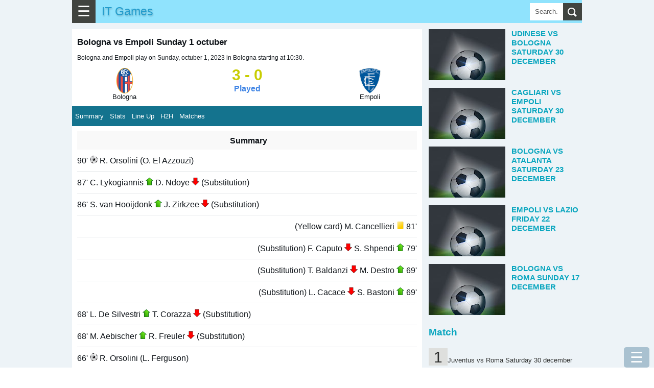

--- FILE ---
content_type: text/html; charset=UTF-8
request_url: https://www.games46.com/2023/10/bologna-vs-empoli-sunday-1-octuber.html
body_size: 27333
content:
<!DOCTYPE html>
<html dir='ltr' xmlns='http://www.w3.org/1999/xhtml' xmlns:b='http://www.google.com/2005/gml/b' xmlns:data='http://www.google.com/2005/gml/data' xmlns:expr='http://www.google.com/2005/gml/expr'>
<head>
<meta content='width=device-width, initial-scale=1.0' name='viewport'/>
<meta content='text/html; charset=UTF-8' http-equiv='Content-Type'/>
<!-- Chrome, Firefox OS and Opera -->
<meta content='#eeaa00' name='theme-color'/>
<!-- Windows Phone -->
<meta content='#eeaa00' name='msapplication-navbutton-color'/>
<meta content='blogger' name='generator'/>
<link href='https://www.games46.com/favicon.ico' rel='icon' type='image/x-icon'/>
<link href='https://www.games46.com/2023/10/bologna-vs-empoli-sunday-1-octuber.html' rel='canonical'/>
<link rel="alternate" type="application/atom+xml" title="IT Games - Atom" href="https://www.games46.com/feeds/posts/default" />
<link rel="alternate" type="application/rss+xml" title="IT Games - RSS" href="https://www.games46.com/feeds/posts/default?alt=rss" />
<link rel="service.post" type="application/atom+xml" title="IT Games - Atom" href="https://www.blogger.com/feeds/8877153994011399493/posts/default" />

<link rel="alternate" type="application/atom+xml" title="IT Games - Atom" href="https://www.games46.com/feeds/2571876054713099828/comments/default" />
<!--Can't find substitution for tag [blog.ieCssRetrofitLinks]-->
<meta content='https://www.games46.com/2023/10/bologna-vs-empoli-sunday-1-octuber.html' property='og:url'/>
<meta content='Bologna vs Empoli Sunday 1 octuber' property='og:title'/>
<meta content='Bologna and Empoli play on Sunday, octuber 1, 2023 in Bologna starting at 10:30. Bologna 3 - 0 Played Empoli' property='og:description'/>
<title>Bologna vs Empoli Sunday 1 octuber</title>
<meta content='all' name='yahoo-slurp'/>
<meta content='all, index, follow' name='yahoo-slurp'/>
<meta content='index, follow' name='msnbot'/>
<style id='page-skin-1' type='text/css'><!--
/*
-----------------------------------------------
Blogger Template Style
Name:     Simple
Designer: Blogger
URL:      www.blogger.com
----------------------------------------------- */
/* Content
----------------------------------------------- */
body {
font-family: arial,sans-serif;
color: #0e1318;
padding: 0;
margin:0;
font-size:100%;
}
h1 {
font-size: 1.6em;
}
h2 {
font-size: 1.2em;
font-weight:400;
line-height:1.25em;
text-transform: uppercase;
color:#0aa6bf;
}
h3{line-height:1.2em;font-size:1.2em;}
h3, h4{color:#0aa6bf;}
@font-face {
font-display: auto;
}
a:link {
text-decoration:none;
color: #229ccc;
}
a:visited {
text-decoration:none;
color: #05200b;
}
a:hover {
color: #0c951b;
}
.content{background-color:#edf3f7;}
.content-outer {/*
-moz-box-shadow: 0 0 40px rgba(0, 0, 0, .15);
-webkit-box-shadow: 0 0 5px rgba(0, 0, 0, .15);
-goog-ms-box-shadow: 0 0 10px #333333;
box-shadow: 0 0 40px rgba(0, 0, 0, .15);
*/
margin-bottom: 1px;
padding: 0;
}
.content-inner {
background-color: #ffffff;
}
/* Header
----------------------------------------------- */
header{background:#90e3fd;height:45px;position:relative;}
.Header h1,.Header h1 a,.mobile Header h1 {
font: 1.2em "Bowlby One SC", Impact, Charcoal, HelveticaNeue-CondensedBlack, sans-serif;
text-shadow: 1px 2px 3px rgba(0, 0, 0, .2);
margin: 0;
border:0;
padding:0 0 0 6px;
height:45px;
line-height:45px;
}
/* Columns
----------------------------------------------- */
.main-outer {
}
/* Posts
----------------------------------------------- */
.post-body {
line-height: 1.5;
position: relative;
font-size: 1.02em;
/*font-weight: 300 !important;*/
}
.post-body .tr-caption-container, .Profile img, .Image img,
.BlogList .item-thumbnail img {
padding: 2px;
background: #ffffff;
border: 1px solid #eeeeee;
-moz-box-shadow: 1px 1px 5px rgba(0, 0, 0, .1);
-webkit-box-shadow: 1px 1px 5px rgba(0, 0, 0, .1);
box-shadow: 1px 1px 5px rgba(0, 0, 0, .1);
}
.img-left{float:left;margin-right:5px;}
.post-body img, .post-body .tr-caption-container {
padding: 0;
}
.post-body .tr-caption-container {
color: #222222;
}
.post-body .tr-caption-container img {
padding: 0;
background: transparent;
border: none;
-moz-box-shadow: 0 0 0 rgba(0, 0, 0, .1);
-webkit-box-shadow: 0 0 0 rgba(0, 0, 0, .1);
box-shadow: 0 0 0 rgba(0, 0, 0, .1);
}
/* Mobile
----------------------------------------------- */
body.mobile  {
background-size: auto;
}
.mobile .content-outer {
-webkit-box-shadow: 0 0 3px rgba(0, 0, 0, .15);
box-shadow: 0 0 3px rgba(0, 0, 0, .15);
}
.mobile .post {
margin: 0;
}
.mobile h3.post-title {
margin: 0;
}
.mobile .footer-outer {
border-top: none;
}
.mobile-index-contents {
color: #0e1318;
}
.mobile-index-thumbnail
{
float:left;margin-right:5px;
}
#Header1> .navbar-btn{margin:0;}
/*------------ ocultar mostrar descripcion de programas letras-----------*/
.close1, .open1{display:none;}
.mobile .open1{display:block;}
.mobile .close1{display:none;}/*boton cerrar oculto*/
.mobile div.descripcionz{height:0;overflow:hidden;}/*se oculta las opciones*/
.mobile #programaletras:target .descripcionz{height:auto; }/*se muestra las opciones al hacer click en open*/
.mobile #programaletras:target .open1{display:none;}
.mobile #programaletras:target .close1{display:block;}
.mobile .botonmostrarz a,.botonmostrarz a:link,.botonmostrarz a:visited{text-decoration:none;color:#FFF;background:#0EB9DF;padding:10px;float:left;}
/*---------------Reducir margen-------------*/
.mobile .widget{line-height:1.0;}
/*---------------aumento---------------*/
.centrar{text-align:center;}
.align-left {text-align:left;}
.alignLeft {border:1px solid silver;text-align:left;display: inline-block;}
#header{ margin:0;float:left;}
.clear{clear:both;}
/*
.menu2{padding:1px;background:#34bae4;clear:both;}
.menu2 a{border-left:1px solid silver;padding:10px ;color:#FFF;text-decoration:none;margin-left:2px;float:left;}
.menu2 a:hover{background:#5fd3f7;}*/
.post-outer{margin-right: 1px; background: #fff; padding-top: 6px; border-top: 12px solid #edf3f7;}
.post-outer h1{margin-top:0;}
.post-outer.post-home3{padding:6px;}
.tabs .widget li, .tabs .widget li{float:none;}
.mobile h1{float:left; }
/*----otros detalles ---*/
.description{margin:0;}
.opc,.memes3{margin: 5px auto;text-align:center;}
.opc div {margin: 0px;display: inline-block;}
.opc a,.opc a:link,.opc a:visited,.memes3 a {display: inline-block;background:#fda636; width: 95%;margin: 3px 6px;font-size:1.1em;color:#FFF;text-decoration:none;padding: 3px 7px;line-height: 22px; cursor: pointer;}
.opc .face2 a {background: #3b5998; width: unset;}
.opc .twit a {background: #2daae1;width: unset;}
.opc .goog a {background: #dd4b39;width: unset;}
.opc .pint a {background: #ca2128;width: unset;}
.opc .mene a {background: #FF6400;width: unset;}
.opc .link a {background: #0079BB;width: unset;}
.opc li a:hover,.opc a:hover,.memes3 a:hover{background:#48CDEB;}
.memes3 a,.memes3 a:link{background:white;color: #111;border:1px solid silver;}
.opc a{margin:0 6px;}
.f2 { background: #FFF;border:1px solid #222222;}
#men3 a{background: #FFF; height: auto; font-size:0.48em; min-height:120px;min-width:125px;float:left;border: 1px solid #32bff7; margin:1px;color:#111;}
#BlogList1 .item-title a,#BlogList2 .item-title a{height:60px;margin:0 0 12px 0;padding:0;text-transform: uppercase;}
#BlogList1 ul li,#BlogList2 ul li{padding:0 0 12px 0;}
#BlogList1 .blog-title a,#BlogList2 .blog-title a{height:39px;margin:0;background:none;}
#BlogList1 ul li,#BlogList2 ul li{float: left;font-size: 0.8em;margin:0 12px 0 0;text-align:left;list-style: none;}
#BlogList1 ul,#BlogList2 ul{padding:0;margin:0;}
//#idA,#idB,#idC,#idD,#idE{padding:6px;}
.ok{border-bottom:12px solid #edf3f7;padding:10px;}
/*---------------- anterior --------------------*/
P {PADDING-BOTTOM: 0px; MARGIN: 0px; PADDING-LEFT: 0px; PADDING-RIGHT: 0px; PADDING-TOP: 0px}
#marcador {TEXT-ALIGN: center; WIDTH: 100%; COLOR: #fff; OVERFLOW: hidden; clear:both;}
.top {PADDING: 0; MARGIN-BOTTOM: 1px; HEIGHT: 142px; }
.top H1 {FONT-SIZE: 20px}
.top H2 {FONT-SIZE: 16px}
.fondo {BACKGROUND-COLOR: #323232; MARGIN-BOTTOM: 1px; HEIGHT: 139px;color:#FFF;}
.contleft {WIDTH: 26%; FLOAT: left;text-align:center;}
.contcenter {MARGIN: 10px 5px 0px; WIDTH: 45%; FLOAT: left;text-align:center;color:#355F9B;line-height:24px;}
.contright {FLOAT: right;WIDTH: 26%;text-align:center;}
.botonera {TEXT-ALIGN: left; MARGIN-BOTTOM: 1px}
.resu,#resu{COLOR: #c8cd01; FONT-SIZE: 30px; FONT-WEIGHT: 700}
.image_sideb{padding:5px 0 5px 0; background:#000;margin:5px auto;text-align:center;width:220px;}
.contcenter a:link{color:#FFF;background:red;font-size:17px;padding:3px;font-weight:bold;text-decoration:none;}
.contcenter a:hover{color:#FFF;background:#CB9A3B;}
.cont2 H2 {COLOR: #fc0}
.status,#status{font-weight:bold;color:#4085E5;}
.titu_ali{background:#68A10F;color:white;width:100%;text-align:center;}
.ali_b {background:#EEE;}.ali_a {background:#FFF;}
.hor_a{height:38px;background:#E4EDF3;clear:both;}
.hor_b{height:38px;background:#C5D4DF;clear:both;}
.fa,.fa11{height:38px;background:#E4EDF3;text-align:left;clear:both;}
.fb{height:38px;background:#C5D4DF;text-align:left;clear:both;}
.hor1{width:44%;float:left;}
.hor2{width:6%;display:block;float:left;text-align:right;}
.horita{font-size:1.2em;background:#D1DEE3;width:55px;text-align:center;float:right;}
.fondo {BACKGROUND-COLOR: #FFF;color:#000;}
#resu{color:#000;}
.hora_ta{width:100px;text-align:center;margin:0 auto;}
.hor_pu{width:26%;text-align:center;font-size:10px;}
.tod  ul {list-style-image:none;list-style-position:outside;list-style-type:none;padding:0;margin:0;}
.tablehead {width:100%;min-height:30px;}
.colhead{background:#FFF;font-weight:bold;color:#000;border-bottom:2px solid gray;height:30px;text-align:left;clear:both;}
.stathead{background:#6495ED;color:white;padding:0px;text-align:center;height:30px;clear:both;}
.general{line-height:1.5em;min-width:300px;}
/*---------------- fin anterior --------------------*/
.cuerp{float:initial;padding:10px;}
.post h1{font-size:1.05em;padding: 10px 10px 0 10px;}
.post .snippet{font-size:0.72em; padding: 0 0 0 10px; margin-bottom: 12px;}
.subtitu{background:#21aad5;color:#EEF9FF;padding:6px 0 6px 12px;clear:both;}
.subtitu2{padding:6px 0;font-weight:bold;text-align:center;}
.subtitu3{width:50%;text-align:center;font-weight:bold;}
.desc{padding: 12px 0;}
.f1,.f3{border-bottom:1px solid #e5e8ea;padding: 9px 0;}
.a_right{text-align:right;}
.width1{width:24px;}
.right1{float:right;}
.left1{float:left;}
.t-right{text-align:right;}
#score {display:table;width:100%;}
.con1,.con2 {display:table-cell; width: 30%; text-align:center; font-size:0.8em;line-height:1.02;}
.concenter {text-align:center;display:table-cell;vertical-align:top;line-height:27px;}
#resu{font-size:1.5em;color:#5aacf4;}
.tit{display:table-caption;background: #1eb3d5; color:#fff;margin-bottom:6px;text-align:center;font-size:0.8em;}
.table1,.table2,.table-div{width:100%;border-spacing: 0; border-collapse: collapse;}
.table1 td{padding:6px 0;}
.table-div{display:table; width:100%; font-size:0.9em;}
.table2{font-size:0.9em;}
.table2 td{padding:6px; text-align:center; border-bottom:1px solid #e5e8ea;}
.table2 th{padding:6px; border-bottom:1px solid #e5e8ea;width:90%;}
.align-left{text-align:left;padding-left:9px;}
.align-right{text-align:right;padding-right:9px;}
.resalt{background:#8bc3d9;border-bottom:1px solid #e5e8ea;}
.colorE{background:#36648c;color:#fff;}
.rowA{display:table-row; border-bottom:1px solid #e5e8ea;}
.aux-table{display:table; margin:0 auto;}
.cellA,.cellB,.cellC,.cellD,.cellM{display:table-cell;padding-bottom:6px;padding-top:6px;vertical-align:middle;}
.cellA{border-bottom:1px solid #e5e8ea;min-width:69px;font-size:0.9em;}
.groupA{border-bottom:1px solid #e5e8ea; text-align:center; display: table-cell; width: 100%;}
.cellB,.cellD{color:#555;width:180px;min-width:69px;}
.cellC{width:45px;font-size: 1.02em;font-weight: bold; color:#004c71;}
.cellM{width:15px;}
.center{text-align:center;}
.btnA,.btnB{padding:12px 6px;background:none;color:#fff; border: 0;}
.btnB{background:#21aad5;}
.menBut{margin-top:12px;background:#14738e;}
.subtitu2{background: #f9f9f9; font-weight: bold; padding-left: 6px;}
.coA{width:270px;}
.widthC{width:150px}
@media only screen and (max-width:600px)
{.coA{width:150px;}
.cellC{width:39px;min-width:36px;}
.cellB,.cellD{width:100px;}
}
.snippet{font-size:0.9em;}
.item-control{ display:none;}
.simb span{background-color: white; display: inline-block; border: 1px lightgray solid; text-align: center; margin: 0 3px 3px 0; width: 35px; height: 35px; font-size: 26px; line-height: 35px;
}
.simb span:hover, #hover {background-color: lightgray;cursor: pointer;}
#navbar{display: none;}
body .navbar {
height: 30px;
padding: 0;
margin: 0;
}
#Navbar1 {height: 30px;}
#navbar-iframe {   height: 30px;}
.recuadro{
padding: 7px;
background: #f9f9f9;
margin:7px 0 7px 0;
}
.mobile-index-arrow {
font-size: 45pt;
font-family: Arial;
display: -webkit-box;
-webkit-box-align: center;
height: 100%;
line-height: .3em;
float:right;
top: 0;
right: 0;
}
.opciones{ margin:10px 0 10px 0; font-size:0.9em;}
.menu-select{background:#3da5d5;color:#FFF;font-size:22px;width:121px;}
/*-------parte mas importante del menu para moviles-------*/
.close{display:none;}/*boton cerrar oculto*/
.otrasle{background:#0a4f97;}
#div_movible{ top: 3px;  z-index: 2;min-width:250px; width:100%; max-width:600px; background:#c9effb; padding:5px;}
.column-right-outer{padding-left:12px;}
.clear{clear:both;}
@media only screen and (max-width:768px){
body {
font-size:80%;
}
.menu-mov {
display:block;
}
.opciones{
display: none;
}
.column-center-outer{
width:100%;
}
.column-right-outer{
margin-right:12px;
}
#div_movible{ top: 50px;height:43px;}
}
@media only screen and (min-width:1033px){
.columns-inner{position:relative;}
.column-center-outer{
float:left;
min-height: 1140px;
//margin-left:312px;
width: 100%;
max-width: 686px;
}
.column-right-outer{
float:left;
width:300px;
padding-left:12px;
top:0;
}
.menu-mov {
display:none;
}
.opciones{
display: block;
}
}
.otrasle{background:#0a4f97;}
/*------------------------traido oruro--------------------------*/
#menu55 {background:#fafafa;display:block;clear:both;width:100%;padding:3px;border:1px solid #CCC;font-size:1em;}
#menu55 a,#menu55 a:link{text-decoration:none;}
#ediciontexto{width:98%;font-size:1.1em;border:10px solid #a6daf0;}
#button-simbolos1{font-size:30px;width:50px;height:50px;}
#button-simbolos2{font-size:30px;width:180px;height:50px;}
.button1,.button2,.button3{font-size:30px;width:50px;height:50px;}
.button2{width:180px;}
.button3{font-size:21px;width:120px;}
.instruccion{font-size:22px;text-align:center;clear:both;}
#ascii1 {font:bold 0.8em Helvetica;background: #f4feff; border:1px solid #0B2161;color: black;  min-height: 180px;  width: 100%;}
.datos {padding:1px 5px;text-decoration:none;float:left;border:1px solid #FFF;}
.datos:hover{border:2px solid #FFF;padding:5px 9px;}
.otrasletras a div{border:2px solid #FFF;color:#FFF;text-decoration:none;font-weight:bold;float:left;margin:2px;}
.otrasletras a:hover div{border:2px solid red;color:#DBFFFE;font-size:20px;margin:2px;}
#text_box{font-size:18px;width:97%;}
.ic3,.ic6{width:27px;float:left;font-size:1.4em;text-align:center;font-weight:bold;}
.ic6{float:right;}
#textedit,.text-a,.text-b {
width: 96%;
padding: 3px;
font-size: 1.2em;
}
.text-a,.text-b{font-size: 0.9em;}
.text-b{background:#cce9fb;padding:15px 0;border:1px solid gray;}
.dom-textarea{background:#9fe4f9;text-align:center;padding:6px 0;clear:both;}
.btn1,.btn1,.btn1,.btn1:link{display: inline-block; background:#11A8C1; width: unset; margin: 0 3px 0 0; font-size: 1.99em; color:#FFF;
text-decoration: none; padding: 0 18px; cursor: pointer; border:0;
}
.btn1 a:visited,.btn1 a,.btn1 a:link{color:#fff;}
.flef{float:left;}
.panel-heading { color: #222; background-color: #fff; padding: 12px 6px; }
.panel-heading h4{margin:0;padding:0;}
.btn-close-2{background:red;color:#fff;border-radius:50px;border:0;font-size:1.8em;padding:0 9px;margin:0;position:absolute;top:-6px;right:-6px;cursor: pointer;}
.btn-close-2:hover{background-color:orange;}
.clear{clear:both;}
@media(max-width:2000px){ .modalA-content{width:555px;} .imgTam{width:555px;}  }
@media(max-width:582px){ .modalA-content{width:350px; .imgTam{width:350px;}}  }
@media(max-width:390px){ .modalA-content{width:250px; .imgTam{width:250px;}}  }
h5{padding:6px 0;margin:0;color:#24c1ff;font-size:21px;}
.navbar-header{display:block;background-color:#34bae4;width:100%;}
.navbar-header h1 {padding:6px 9px;margin:0;}
.navbar-header p{padding:0;margin:0;}
/*------navbar------*/
.navbar-titule,.title,.title a,.navbar-header h1 {float: left;font-weight:bold;text-decoration:none;}
.navbar-text{font-size:0.8em;color:#fff;float:right;text-align:center;line-height: 39px;}
.navbar-text a{color:#fff;text-decoration:none;padding:0 6px;}
.navbar-name{float:right;color:#fff;line-height:45px;display:none;}
.navbar-btn{float:left; cursor: pointer; padding:0 10px 0 10px;background-color: #414440;font-size:1.8em;border:0;color:#fff;line-height:45px;}
.navbar-right {margin-right: -15px;}
/*---------sidebar menu----------*/
#navbar-default,#menu1 {font-size:0.9em; width:100%;display: block;}
#navbar-container { margin: 0 auto;color:#ecf0f1;z-index:333;}
.navbar-menu {background-color: #11A8C1; padding:0 12px; overflow-x: visible; -webkit-overflow-scrolling: touch; border-top: 1px solid transparent; -webkit-box-shadow: inset 0 1px 0 rgba(255,255,255,.1); box-shadow: inset 0px 1px 0px rgba(255,255,255,0.1);}
.navbar-menu a,.navbar-menu a:link { line-height: 21px;border-bottom:1px solid #ecf0f1;color: #ecf0f1;display: block;padding: 10px 0;position: relative;text-decoration:none;}
.navbar-menu a:hover{background-color:#24a4f0;}
.navbar-menu.in {background-color: #28c9e3;}
.navbar-menu .navbar-menu{padding:0;}
#footer-1{display: flex;}
#footer-1>.LinkList{width:220px;float:left;}
#titulo5{color:#fff;font-size:1.3em;text-align:center;font-weight:bold;}
#HTML1,#HTML2,#HTML3,#HTML4,#HTML36{line-height: 1.5;text-align: justify;font-size: 1.125em;margin-right: 1px;}
#HTML3>div.widget-content,#HTML4>div.widget-content{background:#fff;padding:10px;}
ul,ul li{padding:0;margin:0;list-style:none;}
.rec1,.rec2,.rec3{width:70%;float:left;} .rec1{width:20%;}.rec3{width:10%;}
.modal5{background: rgba(0, 0, 0, 0.9);  overflow-x: hidden; overflow-y: auto;}
.modal5.view{ height: 100vh;width: 100vw; z-index: 550000; position: fixed; top: 0px; left: 0px;
-webkit-transform: scale(1.24);
transform: scale(1.24);
-webkit-transition: -webkit-transform 0.1s cubic-bezier(0.465, 0.183, 0.153, 0.946), opacity 0.1s cubic-bezier(0.465, 0.183, 0.153, 0.946);
transition: transform 0.1s cubic-bezier(0.465, 0.183, 0.153, 0.946), opacity 0.1s cubic-bezier(0.465, 0.183, 0.153, 0.946);
pointer-events: none; opacity: 0; will-change: transform, opacity;
}
.modal5.view.visible{pointer-events: auto; opacity: 1; -webkit-transform: scale(1);
transform: scale(1); -webkit-transition: -webkit-transform 0.3s cubic-bezier(0.465, 0.183, 0.153, 0.946),
opacity 0.3s cubic-bezier(0.465, 0.183, 0.153, 0.946); transition: transform 0.3s cubic-bezier(0.465, 0.183, 0.153, 0.946),
opacity 0.3s cubic-bezier(0.465, 0.183, 0.153, 0.946);
}
.modalA-content{margin: 80px auto;background: #FFF;top:10px;}
.modal-body{margin:0 5px;}
.modal3{background: rgba(0, 0, 0, 0.9);  overflow-x: hidden; overflow-y: auto;}
.modal3.view{ height: 100vh;width: 100vw; z-index: 550000; position: fixed; top: 0px; left: 0px;
-webkit-transform: scale(1.24);
transform: scale(1.24);
-webkit-transition: -webkit-transform 0.1s cubic-bezier(0.465, 0.183, 0.153, 0.946), opacity 0.1s cubic-bezier(0.465, 0.183, 0.153, 0.946);
transition: transform 0.1s cubic-bezier(0.465, 0.183, 0.153, 0.946), opacity 0.1s cubic-bezier(0.465, 0.183, 0.153, 0.946);
pointer-events: none; opacity: 0; will-change: transform, opacity;
}
.modal3.view.visible{pointer-events: auto; opacity: 1; -webkit-transform: scale(1);
transform: scale(1); -webkit-transition: -webkit-transform 0.3s cubic-bezier(0.465, 0.183, 0.153, 0.946),
opacity 0.3s cubic-bezier(0.465, 0.183, 0.153, 0.946); transition: transform 0.3s cubic-bezier(0.465, 0.183, 0.153, 0.946),
opacity 0.3s cubic-bezier(0.465, 0.183, 0.153, 0.946);
}
.btn2,.btn3{display: inline-block; background:#0EB9DF; width: unset; font-size: 0.9em; color:#FFF;
text-decoration: none; padding: 9px 12px; line-height: 22px; cursor: pointer; border:0;
}
.simb span,.menu_item{background-color: white; display: inline-block; border: 1px lightgray solid; text-align: center; margin: 0 3px 3px 0; width: 35px; height: 35px; font-size: 26px; line-height: 35px;
}
.domlibre{clear:both;}
.domlibre span,.domlibre2 div{display: inline-block; border: 1px lightgray solid; text-align: center; margin: 0 12px 12px 0;font-size: 24px;padding:12px;width:180px;}
.domlibre2 div{width:auto;height:78px;font-size:1.23em;box-sizing: border-box;float:left;}
.domlibre2 span:hover{background:#8ccce1;}
.domlibre2 span{clear:both;display:block;background:#e6ecee;border:1px solid silver;margin-top:6px;width: 72px;margin: 6px auto 0 auto;}
.domlibre2 p{padding:0;margin:0;}
.domlibre_main{}
.simb span:hover, #hover,.emoji_menu span:hover,.domlibre span:hover,.domlibre2 div:hover {background-color: lightgray;cursor: pointer;}
.modal5_btn{height: 150px; overflow: scroll; overflow-x: scroll; overflow-x: hidden;background:#d1e2e8;}
.btn1:hover,.btn3:hover{background-color:#84E4F9;}
.btn2{background-color: #444; background-color: rgba(15, 82, 121, 0.3);position:fixed;bottom:0;right:9px;font-size:1.8em;border-radius: 5px;}
.btn3{padding:9px 6px;margin:1px 1px 1px 0;}
.btn3 a{color:#fff;}
.btn2:hover{background-color:#84E4F9;background-color: rgba(15, 82, 121, 0.2);}
#area5{position:relative;max-width:750px;margin:0 auto;line-height:0;} #area5 img{padding:0;margin:0;border:0;}
.area-imagen{width:100%;background:#022b37;display:block;margin:0 auto;padding:0;}
.area-imagen img{margin:0;padding:0;border:0;}
#area-aux{margin:0 auto;max-width:750px;}
#show-image{text-align:center;} #show-image img{padding:0;margin:0;border:0;}
.ads{}
#img-sinprogra{width:100%;max-width:732px;}
.men4{padding:6px 0;}
.men4 a{color:#fff; font-size: 1.1em; margin: 3px;background: #2daae1; width: unset;text-decoration: none; padding: 6px 9px;line-height: 22px;}
.center{text-align:center;}
.post-home3{position:relative;}
.list-posts, .mobile-date-outer{float:left;width:330px;height:240px;position:relative;margin-right:1px;padding:6px;background:#fff;}
.list-posts h2,.mobile-date-outer h2,.post-home3 h2{height:42px;font-size:0.93em;padding: 3px; margin: 0 0 0 0;}
.post-home3 h2{height:auto;padding:0;font-size:0.8em;margin-top:6px;}
.post-home3.date-outer{margin-right:12px;}
.img-listpost{height:193px;overflow: hidden;} .img-listpost img{padding:0;margin:0;border:0;width:100%;}
div.list-posts>div div.domlibre_main a{display:block;float:none !important; width:100%;}
div.list-posts>div div.domlibre_main a img{width:100%;}
div.list-posts>div .post-body{height:200px;}
.jumplink{position:absolute;bottom:84px;margin:0;text-align:center;display:block;padding: 9px 12px;background: #F28434; left: 50%; transform: translateX(-50%); }.jumplink a{display:block;}
/*.snippet{margin:0; text-align:left; font-size:0.8em; line-height:1.2em; position: absolute; top: 0; color:#fff; padding: 6px 6px 6px 12px; right: 0; width: 126px; height: 240px; background: -webkit-linear-gradient(right, rgba(0,0,0,.9),rgba(0,0,0,.6),rgba(0,0,0,0.3)); background: linear-gradient(right, rgba(0,0,0,.9),rgba(0,0,0,.6),rgba(0,0,0,0));
}*/
div.list-posts>div div.domlibre_main img{padding:0;}
div.post-home3>div div.img-listpost{height:0;}
.post-home3>div div.jumplink{bottom:0;right:0;display:none;}
div.list-posts>div div.domlibre_main>div>div>div.contcenter{font-size:0.8em;width:138px;line-height:1.2em;}
.contcenter>span{display:block;}
div.list-posts>div div.snippet, div.mobile-post-outer>div div.snippet { margin:0; text-align:left; font-size:0.8em; line-height:1.2em; position: absolute; bottom: 6px; color:#515253; padding: 6px 6px 6px 12px; right: 0; height: 51px; /*background: -webkit-linear-gradient(right, rgba(0,0,0,.9),rgba(0,0,0,.6),rgba(0,0,0,0.3)); background: linear-gradient(right, rgba(0,0,0,.9),rgba(0,0,0,.6),rgba(0,0,0,0));*/ z-index:1;}
div.list-posts>div div.domlibre_main, div.mobile-post-outer>div div.domlibre_main{position: absolute; top: 0; overflow: hidden; height: 193px;width:100%;}
div.list-posts>div div.domlibre_main div, div.mobile-post-outer>div div.domlibre_main div{}
.mobile-date-outer{position:relative;height:300px;margin-right:12px;float:left;width:330px;border-bottom:1px solid silver;}
.blog-pager-pc{margin: 12px 0;display: table;width: 100%;text-align:center;}.blog-pager-pc a,.blog-pager-pc a:visited{padding: 18px 0;margin: 0;width: 100%;background:#11A8C1;color:#fff;display: inline-block;}
.blog-pager-pc a:hover{background:#ffE25D;}
.blog-pager-pc-item{display:table-cell;width:50%;padding: 0 1px 0 0;}
.mobile-blog-pager6{width:100%;clear:both;display:inline-block;}
.mobile-blog-pager6 a{width: 100%; background:#11A8C1; display: inline-block; margin: 6px 0 0 0;padding: 12px 0; font-size: 1.2em; text-align: center; color:#fff;
}
.pager3{margin-right:12px;}
.post-labels{margin: 9px 0 21px 0;clear: both;padding:0 10px;}
.post-labels a,.post-labels a:visited{padding: 12px; background:#eaeaea;color:#333;line-height:48px;margin-right:3px;}
.post-labels a:hover{background:#f9f9f9;}
.margen-derech{ margin-right:12px;}
.titu-menu{padding: 12px 0;background:#36bde6; display: block; color: #fff; margin-top: 12px; text-align: center;}
#ArchiveList{font-size:0.7em;padding-left:12px;}
#ArchiveList ul,#ArchiveList ul li{float: left;width: 210px;padding:0;margin:0 12px 3px 0;list-style: none;}
#ArchiveList ul li a{float: left;width: 210px;padding:0;margin:0;}
#BlogList1 ul li,#BlogList2 ul li{float: left;font-size: 0.8em;margin:0 12px 0 0;text-align:left;list-style: none;}
#BlogList1 .item-title,#BlogList2 .item-title{display:block;padding:3px 0 6px 0;}
#BlogList1 .blog-title a,#BlogList2 .blog-title a{color: #0c71af; font-style: italic;}
.popular-posts ul,.popular-posts ul li,.label_with_thumbs,.label_with_thumbs li{list-style: none;padding:0;margin:0;font-size:0.9em;clear:both;line-height:1.2;}
.popular-posts ul li{margin:0 0 12px 0;}
#PopularPosts1 .item-title,#PopularPosts2 .item-title,.label_with_thumbs .item-title,.popular-posts .item-title{text-transform:uppercase; margin: 12px 0;}
#PopularPosts1 .item-snippet{line-height:0.9em;}
#BlogList1 .item-title a,#BlogList2 .item-title a{height:60px;margin:0 0 12px 0;padding:0;}
#BlogList1 ul li,#BlogList2 ul li{}
#BlogList1 .blog-title a,#BlogList2 .blog-title a{height:39px;margin:0;background:none;}
#BlogList2 ul{margin:0;} #BlogList2,#BlogList2 .widget-content,.blog-list-container{width:100%;}
#PopularPosts1 .item-title{width:100%;}
.popular-posts img,.label_with_thumbs img {float: left;margin-right: 12px;padding:0;}
.label_with_thumbs img{margin-bottom:12px;}
.item-snippet{color: #666;}
#PopularPosts2 .item-title{font-size:1.3em;}
#PopularPosts2,#PopularPosts3{margin-right:12px;}
.popular-posts a{color:#2e2f2e;}
.popular-posts a:hover{color:#2a803d;}
.popular-posts ul li:first-child + li + li + li + li + li + li + li + li + li a:before{content:"10";background:#dedfdd; font-size: 2.35em; padding: 0 10px;}
.popular-posts ul li:first-child + li + li + li + li + li + li + li + li a:before{content:"9";background:#dedfdd; font-size: 2.35em; padding: 0 10px;}
.popular-posts ul li:first-child + li + li + li + li + li + li + li a:before{content:"8";background:#dedfdd; font-size: 2.35em; padding: 0 10px;}
.popular-posts ul li:first-child + li + li + li + li + li + li a:before{content:"7";background:#dedfdd; font-size: 2.35em; padding: 0 10px;}
.popular-posts ul li:first-child + li + li + li + li + li a:before{content:"6";background:#dedfdd; font-size: 2.35em; padding: 0 10px;}
.popular-posts ul li:first-child + li + li + li + li a:before{content:"5";background:#dedfdd; font-size: 2.35em; padding: 0 10px;}
.popular-posts ul li:first-child + li + li + li a:before{content:"4";background:#dedfdd; font-size: 2.35em; padding: 0 10px;}
.popular-posts ul li:first-child + li + li a:before{content:"3";background:#dedfdd; font-size: 2.35em; padding: 0 10px;}
.popular-posts ul li:first-child + li a:before{content:"2";background:#dedfdd; font-size: 2.35em; padding: 0 10px; }
.popular-posts ul li:first-child a:before{content:"1";background:#dedfdd; font-size: 2.35em; padding: 0 10px; }
#meses{display:flex;}
#meses a{background: #414440;
padding: 6px;
margin: 0 12px 12px 0;
color: #fff;
}
.wjs-related,#related-col{width:300px; font-size: 0.9em; line-height:15px; text-align:left;margin-top:12px;}
.wjs-rel__card-content{height:auto;margin-bottom:12px;}
.wjs-related h3,#related-col h3{margin:0;padding:0;text-transform: uppercase;font-size:1.05em;}
.wjs-related p{margin:0;padding:0;}
.wjs-rel__data{display:inline-block;vertical-align:top; width: 138px; margin-left:12px;}
.wjs-rel__card-content img{display:inline-block;padding:0;}
.img-related{width: 150px; height: 100px; display: inline-block; overflow: hidden;}
.post-labels a::before {
content: "\25b6 "; padding-right: 6px;
}
/* Search Box
----------------------------------------------- */
#searchformfix
{
float:right;
overflow:hidden;
position:absolute;
right:0;
}
#searchform
{
margin:6px 0 0 0;
padding:0;
}
#searchform fieldset
{
padding:0;
border:none;
margin:0;
}
#searchform input[type="text"]{
background:#fff; border:none;
float:left; padding:0px 10px 0px 10px;
margin:0px; width:45px; height:34px;
line-height:34px;
transition:all 600ms cubic-bezier(0.215,0.61,0.355,1) 0s;
-moz-transition:all 300ms cubic-bezier(0.215,0.61,0.355,1) 0s;
-webkit-transition:all 600ms cubic-bezier(0.215,0.61,0.355,1) 0s;
-o-transition:all 600ms cubic-bezier(0.215,0.61,0.355,1) 0s; color:#585858}
#searchform input[type=text]:hover,#searchform input[type=text]:focus
{
width:200px;
}
#searchform input[type=submit]
{background:url(https://blogger.googleusercontent.com/img/b/R29vZ2xl/AVvXsEgxx-HFSsDYJgukl9Z0Mhol65qE_DTYuZP29ZPe7bDTfWvh08nEhYWkMKfmNHglwfmH-_Ghi8FJKlYP1UV3BfKbXO0EqcpKIqJNA2lrAI2bKj2TaYGm0a70GMgI0QYr8LMlgjz4LxJulZBl/s1600/icon-search.png) center 9px no-repeat;
cursor:pointer;
margin:0;
padding:0;
width:37px;
height:34px;
line-height:34px;
background-color:#414440;
}
input[type=submit]
{
padding:4px 17px;
color:#fff;
text-transform:uppercase;
border:none;
font-size:20px;
background:url(gradient.png) bottom repeat-x;
cursor:pointer;
margin-top:10px;
float:left;
overflow:visible;
transition:all .3s linear;
-moz-transition:all .3s linear;
-o-transition:all .3s linear;
-webkit-transition:all .3s linear;
}
#searchform input[type=submit]:hover
{
background-color:#333;
}
#videosList{display:table;} #videosList img{display:table-cell;width:50px;padding:0;margin:0 12px 0 0;}
#videosList a{color:#fff;background:#555;text-decoration:none;line-height: 12px;}
#videosList a:hover{background:#999;}
.videoTab{display:table;background: #54755b;padding: 1px;margin:2px;box-sizing: border-box;height: 39px;}
.VideoTab span{}
.videoTab:hover{background:#489;}
.color1{background:#14351c;text-align:center;}
.color2{background:#54755b;}
.color3{background:#434844;}
.titleVideo{display:table-cell;vertical-align:middle;width:100%;line-height:39px;font-size: 0.8em;}
.titleVideo span{font-size:2.4em;line-height:9px;}
.divVideo1{width:60px;display:table-cell;}
@media only screen and (min-width:1033px){
.content-outer{width: 998px;}
}
@media only screen and (max-width:1032px){
.content-outer{width:686px;}
}
@media only screen and (max-width:771px){
.content-outer{width:576px;}
.list-posts,.mobile-date-outer{width:275px;}
.list-posts h2,.mobile-date-outer h2{font-size:1.2em;}
}
@media only screen and (max-width:603px){
.content-outer{width:372px;}
.list-posts,.mobile-date-outer{width:360px;}
}
@media only screen and (max-width:399px){
.content-outer{width:312px;}
.list-posts,.mobile-date-outer{width:300px;}
}
@media(min-width:1033px){
.container_post{-webkit-transition: all 0.5s ease; -moz-transition: all 0.5s ease; -ms-transition: all 0.5s ease; -o-transition: all 0.5s ease;
transition: all 0.5s ease;margin-left:222px;min-height:555px;
}
.navbar-right {float:right !important;}
.navbar-name{display:block;}
.group-table{float:left;}
.sidebar-wrapper::before,.sidebar-wrapper::after{clear:none;display: block;content: "";}
.container_body {float: left; width: 100%;padding-top:55px;}
.container_post {-webkit-transition: all 0.5s ease; -moz-transition: all 0.5s ease; -ms-transition: all 0.5s ease;
-o-transition: all 0.5s ease; transition: all 0.5s ease; margin-left: 222px; min-height: 555px;
}
}
.rank-item {display: table-cell;width: 50%;padding: 0 0 6px 0;color:#fff;}
.rank-menu{margin: 12px 0; display: table; width: 100%; text-align: center;background:#414440;font-size:1em;}
.rank-menu a, .rank-menu a:visited {padding: 12px 0; margin: 0; width: 100%; background: #7fc42b; color: #fff; display: inline-block;}
#men3 a,#men5 a{font-size:0.5em; min-height:120px;min-width:125px;float:left;margin:3px;color:#111; width: 120px;
height: 120px; overflow: hidden; background:#e8f6fd;}
#men5 a{width: 240px;height: 270px;font-size:0.45em;}
#men3 a:hover,#men5 a:hover{background:#f3fafd;}
#ascii1 {font:bold 0.8em Helvetica;color: black;  min-height: 180px;  width: 100%;padding:0 0 0 12px;}
#textedit,.text-a,.text-b {
width: 96%;
padding: 3px;
font-size: 1.2em;
}
.dom-textarea{background:#9fe4f9;text-align:center;padding:6px 0;clear:both;}
.btn1,.btn1:link,.btn3{display: inline-block; background:#11A8C1; width: unset; font-size: 0.9em; color:#FFF;
text-decoration: none; padding: 9px 12px; line-height: 22px; cursor: pointer; border:0;
}
.btn3{padding:9px 6px;margin:1px 1px 1px 0;}
.btn-close-2{background:red;color:#fff;border-radius:50px;border:0;font-size:1.8em;padding:0 9px;margin:0;position:absolute;top:-6px;right:-6px;cursor: pointer;}
.btn-close-2:hover{background-color:orange;}
#form1{clear:both;}
#form1{clear:both;padding:0;margin:0;}
.emoji_panel{border:3px solid #a3dbfd;clear:both;}
.emoji_editor{background:#a3dbfd;position:relative;}
.emoji_editor a{background:#27b2d2;margin-bottom:1px;}
.emoji_editor a:hover{background:#79c9db;}
.menu_item{margin:0 1px 0 0;background:none;padding:2px;border:1px solid transparent;}
.menu_item.activate{border:1px solid white;background:#fff;}
#message_abs{position:absolute;font-size:0.8em;}
#emoji_items{height: 300px; overflow: scroll; overflow-x: scroll; overflow-x: hidden;}
.footer-outer{background:#11A8C1;}

--></style>
<style id='template-skin-1' type='text/css'><!--
body {
min-width: 200px;
}
.content-outer, .footer-outer {
min-width: 300px;
max-width: 998px;
margin:0 auto;
}
#layout {
min-width: 0;
}
#layout .content-outer {
min-width: 0;
width: 800px;
}
#layout .footer-outer {
min-width: 0;
width: auto;
}
body#layout div.add_widget {
padding: 8px;
}
body#layout div.add_widget a {
margin-left: 32px;
}
@media only screen and (max-width:770px){
.content-outer {min-width:300px;
}
}
--></style>
<script type='text/javascript'>
//<![CDATA[
function labelthumbs(json){document.write('<ul class="label_with_thumbs">');for(var i=0;i<numposts;i++){var entry=json.feed.entry[i];var posttitle=entry.title.$t;var posturl;if(i==json.feed.entry.length)break;for(var k=0;k<entry.link.length;k++){if(entry.link[k].rel=='replies'&&entry.link[k].type=='text/html'){var commenttext=entry.link[k].title;var commenturl=entry.link[k].href;}
if(entry.link[k].rel=='alternate'){posturl=entry.link[k].href;break;}}var thumburl;try{thumburl=entry.media$thumbnail.url; }catch(error)
{s=entry.content.$t;a=s.indexOf("<img");b=s.indexOf("src=\"",a);c=s.indexOf("\"",b+5);d=s.substr(b+5,c-b-5);if((a!=-1)&&(b!=-1)&&(c!=-1)&&(d!="")){thumburl=d;}else thumburl='https://blogger.googleusercontent.com/img/b/R29vZ2xl/AVvXsEgaFCsbDBw4-jLZ3C99EpuOnduB0D7Wx4-NeIHXVgp-lDiCdbkk9RMoOMgjDG1IOPO4XWxKiSiBLQcRyBK4gqvdgA_FKTd49EFjHmTC4-cA517qIJ9U90pzuRD1T1d6JNbkHHLh-unFNAc/';}
var postdate=entry.published.$t;var cdyear=postdate.substring(0,4);var cdmonth=postdate.substring(5,7);var cdday=postdate.substring(8,10);var monthnames=new Array();monthnames[1]="Ene";monthnames[2]="Feb";monthnames[3]="Mar";monthnames[4]="Abr";monthnames[5]="May";monthnames[6]="Jun";monthnames[7]="Jul";monthnames[8]="Ago";monthnames[9]="Sep";monthnames[10]="Oct";monthnames[11]="Nov";monthnames[12]="Dic";document.write('<li class="clearfix">');if(showpostthumbnails==true)
document.write('<a href="'+posturl+'" target ="_top"><img width="150" class="label_thumb" src="'+thumburl+'"/><div class="item-title">'+posttitle+'</div></a>');if("content"in entry){/*var postcontent=entry.content.$t;*/var postcontent="";}
else
if("summary"in entry){var postcontent=entry.summary.$t;}
else var postcontent="";var re=/<\S[^>]*>/g;postcontent=postcontent.replace(re,"");if(showpostsummary==true){if(postcontent.length<numchars){document.write('');document.write(postcontent);document.write('');}
else{document.write('');postcontent=postcontent.substring(0,numchars);var quoteEnd=postcontent.lastIndexOf(" ");postcontent=postcontent.substring(0,quoteEnd);document.write(postcontent+'...');document.write('');}}
var towrite='';var flag=0;document.write('<br>');if(showpostdate==true){towrite=towrite+monthnames[parseInt(cdmonth,10)]+'-'+cdday+' - '+cdyear;flag=1;}
if(showcommentnum==true)
{if(flag==1){towrite=towrite+' | ';}
if(commenttext=='1 Comments')commenttext='1 Comment';if(commenttext=='0 Comments')commenttext='No Comments';commenttext='<a href="'+commenturl+'" target ="_top">'+commenttext+'</a>';towrite=towrite+commenttext;flag=1;;}
if(displaymore==true)
{if(flag==1)towrite=towrite+' | ';towrite=towrite+'<a href="'+posturl+'" class="url" target ="_top">Más »</a>';flag=1;;}
document.write(towrite);document.write('</li>');if(displayseparator==true)
if(i!=(numposts-1))
document.write('');}document.write('</ul>');}
//]]>
</script>
<script type='text/javascript'>
//<![CDATA[
function redimthumb(url,title,image,size){

var imagen=image;
 
imagen=imagen.replace('/s72-c/','/s'+size+'/'); 
imagen=imagen.replace('/s72-w400','/s'+size+'-w400');
imagen=imagen.replace('/s72-w200-c-h200','/s'+size+'-w400-c-h400');
imagen=imagen.replace('/default','/mqdefault');

//var devolver ='<a href="'+url+'"><div class="img-listpost"><img src="'+imagen+'" title="Leer post completo" alt="'+title+'"/></div></a>';
var devolver ='<a href="'+url+'"><div class="img-listpost"></div></a>';
  /*
var ddd='<a href="'+url+'"><div class="img-listpost"><img src="https://blogger.googleusercontent.com/img/b/R29vZ2xl/AVvXsEiupz3Ui-FMZQ8PrthUh4OwmfW_weFoB_IfN-jWlFHhrYx8BHRxkNT7JjdTq1msm41W3XdIcjhAbJjaKsg9QmoVobLKAnOGSSSkK1NbXYH5aQnwSdubjUqmjIf81l-1jHfoScO7GK6iv4K1/s360/conemoji2.jpg" title="Leer post completo" alt="'+title+'"/></div></a>';*/
var ddd='<a href="'+url+'"><div class="img-listpost"></div></a>';
if(imagen!="") return devolver; else return ddd;
}


//]]>
</script>
<link href='https://www.blogger.com/dyn-css/authorization.css?targetBlogID=8877153994011399493&amp;zx=7be12f15-5f2a-4529-b3ad-0b89300d53c2' media='none' onload='if(media!=&#39;all&#39;)media=&#39;all&#39;' rel='stylesheet'/><noscript><link href='https://www.blogger.com/dyn-css/authorization.css?targetBlogID=8877153994011399493&amp;zx=7be12f15-5f2a-4529-b3ad-0b89300d53c2' rel='stylesheet'/></noscript>
<meta name='google-adsense-platform-account' content='ca-host-pub-1556223355139109'/>
<meta name='google-adsense-platform-domain' content='blogspot.com'/>

</head>
<body class='loading' onload='revi();'>
<div class='navbar section' id='navbar' name='Barra de navegación'><div class='widget Navbar' data-version='1' id='Navbar1'><script type="text/javascript">
    function setAttributeOnload(object, attribute, val) {
      if(window.addEventListener) {
        window.addEventListener('load',
          function(){ object[attribute] = val; }, false);
      } else {
        window.attachEvent('onload', function(){ object[attribute] = val; });
      }
    }
  </script>
<div id="navbar-iframe-container"></div>
<script type="text/javascript" src="https://apis.google.com/js/platform.js"></script>
<script type="text/javascript">
      gapi.load("gapi.iframes:gapi.iframes.style.bubble", function() {
        if (gapi.iframes && gapi.iframes.getContext) {
          gapi.iframes.getContext().openChild({
              url: 'https://www.blogger.com/navbar/8877153994011399493?po\x3d2571876054713099828\x26origin\x3dhttps://www.games46.com',
              where: document.getElementById("navbar-iframe-container"),
              id: "navbar-iframe"
          });
        }
      });
    </script><script type="text/javascript">
(function() {
var script = document.createElement('script');
script.type = 'text/javascript';
script.src = '//pagead2.googlesyndication.com/pagead/js/google_top_exp.js';
var head = document.getElementsByTagName('head')[0];
if (head) {
head.appendChild(script);
}})();
</script>
</div></div>
<div class='content'>
<div class='content-outer'>
<header>
<div class='header section' id='header' name='Cabecera'><div class='widget Header' data-version='1' id='Header1'>
<button class='navbar-btn' onclick='change_class_child(&#39;#modal_menu&#39;,&#39;.modal5.view&#39;,&#39;modal5 view visible&#39;);dom1_show_dom2(&#39;navbar-default&#39;,&#39;prueba1&#39;);' type='button'>
		&#9776;
	  </button>
<h1 class='title'>
<a href='https://www.games46.com/' style='display: block'>
IT Games
</a>
</h1>
<p class='description'>
</p>
</div></div>
<span class='navbar-text'></span>
<div id='searchformfix'>
<form action='/search' id='searchform'>
<input name='q' onblur='if (this.value == "") {this.value = "Search...";}' onfocus='if (this.value == "Search...") {this.value = "";}' type='text' value='Search...'/>
<input type='submit' value=''/>
</form>
<div class='clear'></div>
</div>
</header>
<div class='main-outer'>
<!-- corrects IE6 width calculation -->
<div class='columns-inner'>
<div class='column-center-outer'>
<!-- <div class='column-center-inner'>-->
<div class='main section' id='main' name='Principal'><div class='widget HTML' data-version='1' id='HTML1'>
</div><div class='widget Blog' data-version='1' id='Blog1'>
<div class='blog-posts hfeed'>

  <div class="post-outer">
<div class='post hentry uncustomized-post-template' itemprop='blogPost' itemscope='itemscope' itemtype='http://schema.org/BlogPosting'>
<meta content='8877153994011399493' itemprop='blogId'/>
<meta content='2571876054713099828' itemprop='postId'/>
<a name='2571876054713099828'></a>
<h1 class='post-title entry-title' itemprop='name'>
Bologna vs Empoli Sunday 1 octuber</h1>
<div class='post-body entry-content' id='post-body-2571876054713099828' itemprop='description articleBody'>
<div class="snippet">Bologna and Empoli play on Sunday, octuber 1, 2023 in Bologna starting at 10:30.</div><div id="score" class="domlibre_main"><div class="con1"><div style="background: url(https://blogger.googleusercontent.com/img/b/R29vZ2xl/AVvXsEi-ojDMw7vP3zIIEmkq_GEr7aslNoxlHNlKY_kNo52QKl5u66NCvXvm1wGzOXeTGz-bD29sVSIR-9evA0O0toXshDWgib3UaW37SeqXJa89MFZR-knslwp_doI0whFCglSaQctD4Apad3sR7LDH8FW-P-EBzl0vtIMDsziQGuCLvBJnp3Aqx6EfD22PPpmG/s700/sprite1.png) no-repeat top left; background-position: -450px -45px; width:50px; height:50px; margin:0 auto; display:inline-block; vertical-align: middle;margin:0 6px;"></div><div id="equi">Bologna</div></div><div class="concenter"><div id="resu2031" class="resu">3 - 0</div><div id="status2559" class="status" data-status="Played">Played</div></div><div class="con2"><div style="background: url(https://blogger.googleusercontent.com/img/b/R29vZ2xl/AVvXsEi-ojDMw7vP3zIIEmkq_GEr7aslNoxlHNlKY_kNo52QKl5u66NCvXvm1wGzOXeTGz-bD29sVSIR-9evA0O0toXshDWgib3UaW37SeqXJa89MFZR-knslwp_doI0whFCglSaQctD4Apad3sR7LDH8FW-P-EBzl0vtIMDsziQGuCLvBJnp3Aqx6EfD22PPpmG/s700/sprite1.png) no-repeat top left; background-position: -100px -45px; width:50px; height:50px; margin:0 auto; display:inline-block; vertical-align: middle;margin:0 6px;"></div><div id="equi">Empoli</div></div></div><a name="more"></a><div class="menBut"><button onclick="moveA('idA','suc','xA','btnB')" id="xA" class="btnA">Summary</button><button onclick="moveA('idA','stat','xB','btnB')" id="xB" class="btnA">Stats</button><button onclick="moveA('idA','ali','xC','btnB')" id="xC" class="btnA">Line Up</button><button onclick="moveA('idA','h2h','xD','btnB')" id="xD" class="btnA">H2H</button><button onclick="moveA('idA','par','xE','btnB')" id="xE" class="btnA">Matches</button></div><div class="table1" id="idA"><div id="suc" class="ok"><div class="subtitu2">Summary</div><div class="f1">90&apos; <div style="background: url(https://blogger.googleusercontent.com/img/b/R29vZ2xl/AVvXsEi6LyrB9p0oKWGse_ra5s6bzT9FBlPgG416r0QmS4uQIb0BowXMTgiQsgFaK7OhhoAf00iTSIWbL26jQty-FvQboZq6t7TV6_JTvflFfXp3MdqaZkmUgOsCQGuTUq8EHrY5LMqV_Nhmln5T/s700/sprite6.png) no-repeat top left; background-position: -1px -0px; width: 15px; height: 15px;margin:0 auto; display:inline-block;"></div> R. Orsolini (O. El Azzouzi)</div><div class="f1">87&apos; C. Lykogiannis <div style="background: url(https://blogger.googleusercontent.com/img/b/R29vZ2xl/AVvXsEi6LyrB9p0oKWGse_ra5s6bzT9FBlPgG416r0QmS4uQIb0BowXMTgiQsgFaK7OhhoAf00iTSIWbL26jQty-FvQboZq6t7TV6_JTvflFfXp3MdqaZkmUgOsCQGuTUq8EHrY5LMqV_Nhmln5T/s700/sprite6.png) no-repeat top left; background-position: -55px -0px; width: 15px; height: 15px;margin:0 auto; display:inline-block;"></div> D. Ndoye <div style="background: url(https://blogger.googleusercontent.com/img/b/R29vZ2xl/AVvXsEi6LyrB9p0oKWGse_ra5s6bzT9FBlPgG416r0QmS4uQIb0BowXMTgiQsgFaK7OhhoAf00iTSIWbL26jQty-FvQboZq6t7TV6_JTvflFfXp3MdqaZkmUgOsCQGuTUq8EHrY5LMqV_Nhmln5T/s700/sprite6.png) no-repeat top left; background-position: -73px -0px; width: 15px; height: 15px;margin:0 auto; display:inline-block;"></div> (Substitution)</div><div class="f1">86&apos; S. van Hooijdonk <div style="background: url(https://blogger.googleusercontent.com/img/b/R29vZ2xl/AVvXsEi6LyrB9p0oKWGse_ra5s6bzT9FBlPgG416r0QmS4uQIb0BowXMTgiQsgFaK7OhhoAf00iTSIWbL26jQty-FvQboZq6t7TV6_JTvflFfXp3MdqaZkmUgOsCQGuTUq8EHrY5LMqV_Nhmln5T/s700/sprite6.png) no-repeat top left; background-position: -55px -0px; width: 15px; height: 15px;margin:0 auto; display:inline-block;"></div> J. Zirkzee <div style="background: url(https://blogger.googleusercontent.com/img/b/R29vZ2xl/AVvXsEi6LyrB9p0oKWGse_ra5s6bzT9FBlPgG416r0QmS4uQIb0BowXMTgiQsgFaK7OhhoAf00iTSIWbL26jQty-FvQboZq6t7TV6_JTvflFfXp3MdqaZkmUgOsCQGuTUq8EHrY5LMqV_Nhmln5T/s700/sprite6.png) no-repeat top left; background-position: -73px -0px; width: 15px; height: 15px;margin:0 auto; display:inline-block;"></div> (Substitution)</div><div class="f1 t-right">(Yellow card) M. Cancellieri <div style="background: url(https://blogger.googleusercontent.com/img/b/R29vZ2xl/AVvXsEi6LyrB9p0oKWGse_ra5s6bzT9FBlPgG416r0QmS4uQIb0BowXMTgiQsgFaK7OhhoAf00iTSIWbL26jQty-FvQboZq6t7TV6_JTvflFfXp3MdqaZkmUgOsCQGuTUq8EHrY5LMqV_Nhmln5T/s700/sprite6.png) no-repeat top left; background-position: -19px -0px; width: 15px; height: 15px;margin:0 auto; display:inline-block;"></div> 81&apos;</div><div class="f1 t-right">(Substitution) F. Caputo <div style="background: url(https://blogger.googleusercontent.com/img/b/R29vZ2xl/AVvXsEi6LyrB9p0oKWGse_ra5s6bzT9FBlPgG416r0QmS4uQIb0BowXMTgiQsgFaK7OhhoAf00iTSIWbL26jQty-FvQboZq6t7TV6_JTvflFfXp3MdqaZkmUgOsCQGuTUq8EHrY5LMqV_Nhmln5T/s700/sprite6.png) no-repeat top left; background-position: -73px -0px; width: 15px; height: 15px;margin:0 auto; display:inline-block;"></div> S. Shpendi <div style="background: url(https://blogger.googleusercontent.com/img/b/R29vZ2xl/AVvXsEi6LyrB9p0oKWGse_ra5s6bzT9FBlPgG416r0QmS4uQIb0BowXMTgiQsgFaK7OhhoAf00iTSIWbL26jQty-FvQboZq6t7TV6_JTvflFfXp3MdqaZkmUgOsCQGuTUq8EHrY5LMqV_Nhmln5T/s700/sprite6.png) no-repeat top left; background-position: -55px -0px; width: 15px; height: 15px;margin:0 auto; display:inline-block;"></div> 79&apos;</div><div class="f1 t-right">(Substitution) T. Baldanzi <div style="background: url(https://blogger.googleusercontent.com/img/b/R29vZ2xl/AVvXsEi6LyrB9p0oKWGse_ra5s6bzT9FBlPgG416r0QmS4uQIb0BowXMTgiQsgFaK7OhhoAf00iTSIWbL26jQty-FvQboZq6t7TV6_JTvflFfXp3MdqaZkmUgOsCQGuTUq8EHrY5LMqV_Nhmln5T/s700/sprite6.png) no-repeat top left; background-position: -73px -0px; width: 15px; height: 15px;margin:0 auto; display:inline-block;"></div> M. Destro <div style="background: url(https://blogger.googleusercontent.com/img/b/R29vZ2xl/AVvXsEi6LyrB9p0oKWGse_ra5s6bzT9FBlPgG416r0QmS4uQIb0BowXMTgiQsgFaK7OhhoAf00iTSIWbL26jQty-FvQboZq6t7TV6_JTvflFfXp3MdqaZkmUgOsCQGuTUq8EHrY5LMqV_Nhmln5T/s700/sprite6.png) no-repeat top left; background-position: -55px -0px; width: 15px; height: 15px;margin:0 auto; display:inline-block;"></div> 69&apos;</div><div class="f1 t-right">(Substitution) L. Cacace <div style="background: url(https://blogger.googleusercontent.com/img/b/R29vZ2xl/AVvXsEi6LyrB9p0oKWGse_ra5s6bzT9FBlPgG416r0QmS4uQIb0BowXMTgiQsgFaK7OhhoAf00iTSIWbL26jQty-FvQboZq6t7TV6_JTvflFfXp3MdqaZkmUgOsCQGuTUq8EHrY5LMqV_Nhmln5T/s700/sprite6.png) no-repeat top left; background-position: -73px -0px; width: 15px; height: 15px;margin:0 auto; display:inline-block;"></div> S. Bastoni <div style="background: url(https://blogger.googleusercontent.com/img/b/R29vZ2xl/AVvXsEi6LyrB9p0oKWGse_ra5s6bzT9FBlPgG416r0QmS4uQIb0BowXMTgiQsgFaK7OhhoAf00iTSIWbL26jQty-FvQboZq6t7TV6_JTvflFfXp3MdqaZkmUgOsCQGuTUq8EHrY5LMqV_Nhmln5T/s700/sprite6.png) no-repeat top left; background-position: -55px -0px; width: 15px; height: 15px;margin:0 auto; display:inline-block;"></div> 69&apos;</div><div class="f1">68&apos; L. De Silvestri <div style="background: url(https://blogger.googleusercontent.com/img/b/R29vZ2xl/AVvXsEi6LyrB9p0oKWGse_ra5s6bzT9FBlPgG416r0QmS4uQIb0BowXMTgiQsgFaK7OhhoAf00iTSIWbL26jQty-FvQboZq6t7TV6_JTvflFfXp3MdqaZkmUgOsCQGuTUq8EHrY5LMqV_Nhmln5T/s700/sprite6.png) no-repeat top left; background-position: -55px -0px; width: 15px; height: 15px;margin:0 auto; display:inline-block;"></div> T. Corazza <div style="background: url(https://blogger.googleusercontent.com/img/b/R29vZ2xl/AVvXsEi6LyrB9p0oKWGse_ra5s6bzT9FBlPgG416r0QmS4uQIb0BowXMTgiQsgFaK7OhhoAf00iTSIWbL26jQty-FvQboZq6t7TV6_JTvflFfXp3MdqaZkmUgOsCQGuTUq8EHrY5LMqV_Nhmln5T/s700/sprite6.png) no-repeat top left; background-position: -73px -0px; width: 15px; height: 15px;margin:0 auto; display:inline-block;"></div> (Substitution)</div><div class="f1">68&apos; M. Aebischer <div style="background: url(https://blogger.googleusercontent.com/img/b/R29vZ2xl/AVvXsEi6LyrB9p0oKWGse_ra5s6bzT9FBlPgG416r0QmS4uQIb0BowXMTgiQsgFaK7OhhoAf00iTSIWbL26jQty-FvQboZq6t7TV6_JTvflFfXp3MdqaZkmUgOsCQGuTUq8EHrY5LMqV_Nhmln5T/s700/sprite6.png) no-repeat top left; background-position: -55px -0px; width: 15px; height: 15px;margin:0 auto; display:inline-block;"></div> R. Freuler <div style="background: url(https://blogger.googleusercontent.com/img/b/R29vZ2xl/AVvXsEi6LyrB9p0oKWGse_ra5s6bzT9FBlPgG416r0QmS4uQIb0BowXMTgiQsgFaK7OhhoAf00iTSIWbL26jQty-FvQboZq6t7TV6_JTvflFfXp3MdqaZkmUgOsCQGuTUq8EHrY5LMqV_Nhmln5T/s700/sprite6.png) no-repeat top left; background-position: -73px -0px; width: 15px; height: 15px;margin:0 auto; display:inline-block;"></div> (Substitution)</div><div class="f1">66&apos; <div style="background: url(https://blogger.googleusercontent.com/img/b/R29vZ2xl/AVvXsEi6LyrB9p0oKWGse_ra5s6bzT9FBlPgG416r0QmS4uQIb0BowXMTgiQsgFaK7OhhoAf00iTSIWbL26jQty-FvQboZq6t7TV6_JTvflFfXp3MdqaZkmUgOsCQGuTUq8EHrY5LMqV_Nhmln5T/s700/sprite6.png) no-repeat top left; background-position: -1px -0px; width: 15px; height: 15px;margin:0 auto; display:inline-block;"></div> R. Orsolini (L. Ferguson)</div><div class="f1 t-right">(Substitution) F. Ranocchia <div style="background: url(https://blogger.googleusercontent.com/img/b/R29vZ2xl/AVvXsEi6LyrB9p0oKWGse_ra5s6bzT9FBlPgG416r0QmS4uQIb0BowXMTgiQsgFaK7OhhoAf00iTSIWbL26jQty-FvQboZq6t7TV6_JTvflFfXp3MdqaZkmUgOsCQGuTUq8EHrY5LMqV_Nhmln5T/s700/sprite6.png) no-repeat top left; background-position: -73px -0px; width: 15px; height: 15px;margin:0 auto; display:inline-block;"></div> J. Fazzini <div style="background: url(https://blogger.googleusercontent.com/img/b/R29vZ2xl/AVvXsEi6LyrB9p0oKWGse_ra5s6bzT9FBlPgG416r0QmS4uQIb0BowXMTgiQsgFaK7OhhoAf00iTSIWbL26jQty-FvQboZq6t7TV6_JTvflFfXp3MdqaZkmUgOsCQGuTUq8EHrY5LMqV_Nhmln5T/s700/sprite6.png) no-repeat top left; background-position: -55px -0px; width: 15px; height: 15px;margin:0 auto; display:inline-block;"></div> 59&apos;</div><div class="f1 t-right">(Substitution) N. Cambiaghi <div style="background: url(https://blogger.googleusercontent.com/img/b/R29vZ2xl/AVvXsEi6LyrB9p0oKWGse_ra5s6bzT9FBlPgG416r0QmS4uQIb0BowXMTgiQsgFaK7OhhoAf00iTSIWbL26jQty-FvQboZq6t7TV6_JTvflFfXp3MdqaZkmUgOsCQGuTUq8EHrY5LMqV_Nhmln5T/s700/sprite6.png) no-repeat top left; background-position: -73px -0px; width: 15px; height: 15px;margin:0 auto; display:inline-block;"></div> M. Cancellieri <div style="background: url(https://blogger.googleusercontent.com/img/b/R29vZ2xl/AVvXsEi6LyrB9p0oKWGse_ra5s6bzT9FBlPgG416r0QmS4uQIb0BowXMTgiQsgFaK7OhhoAf00iTSIWbL26jQty-FvQboZq6t7TV6_JTvflFfXp3MdqaZkmUgOsCQGuTUq8EHrY5LMqV_Nhmln5T/s700/sprite6.png) no-repeat top left; background-position: -55px -0px; width: 15px; height: 15px;margin:0 auto; display:inline-block;"></div> 59&apos;</div><div class="f1">58&apos; <div style="background: url(https://blogger.googleusercontent.com/img/b/R29vZ2xl/AVvXsEi6LyrB9p0oKWGse_ra5s6bzT9FBlPgG416r0QmS4uQIb0BowXMTgiQsgFaK7OhhoAf00iTSIWbL26jQty-FvQboZq6t7TV6_JTvflFfXp3MdqaZkmUgOsCQGuTUq8EHrY5LMqV_Nhmln5T/s700/sprite6.png) no-repeat top left; background-position: -19px -0px; width: 15px; height: 15px;margin:0 auto; display:inline-block;"></div> O. El Azzouzi (Yellow card)</div><div class="f1">54&apos; O. El Azzouzi <div style="background: url(https://blogger.googleusercontent.com/img/b/R29vZ2xl/AVvXsEi6LyrB9p0oKWGse_ra5s6bzT9FBlPgG416r0QmS4uQIb0BowXMTgiQsgFaK7OhhoAf00iTSIWbL26jQty-FvQboZq6t7TV6_JTvflFfXp3MdqaZkmUgOsCQGuTUq8EHrY5LMqV_Nhmln5T/s700/sprite6.png) no-repeat top left; background-position: -55px -0px; width: 15px; height: 15px;margin:0 auto; display:inline-block;"></div> N. Moro <div style="background: url(https://blogger.googleusercontent.com/img/b/R29vZ2xl/AVvXsEi6LyrB9p0oKWGse_ra5s6bzT9FBlPgG416r0QmS4uQIb0BowXMTgiQsgFaK7OhhoAf00iTSIWbL26jQty-FvQboZq6t7TV6_JTvflFfXp3MdqaZkmUgOsCQGuTUq8EHrY5LMqV_Nhmln5T/s700/sprite6.png) no-repeat top left; background-position: -73px -0px; width: 15px; height: 15px;margin:0 auto; display:inline-block;"></div> (Substitution)</div><div class="f1 t-right">(Yellow card) F. Ranocchia <div style="background: url(https://blogger.googleusercontent.com/img/b/R29vZ2xl/AVvXsEi6LyrB9p0oKWGse_ra5s6bzT9FBlPgG416r0QmS4uQIb0BowXMTgiQsgFaK7OhhoAf00iTSIWbL26jQty-FvQboZq6t7TV6_JTvflFfXp3MdqaZkmUgOsCQGuTUq8EHrY5LMqV_Nhmln5T/s700/sprite6.png) no-repeat top left; background-position: -19px -0px; width: 15px; height: 15px;margin:0 auto; display:inline-block;"></div> 45&apos;</div><div class="f1">44&apos; <div style="background: url(https://blogger.googleusercontent.com/img/b/R29vZ2xl/AVvXsEi6LyrB9p0oKWGse_ra5s6bzT9FBlPgG416r0QmS4uQIb0BowXMTgiQsgFaK7OhhoAf00iTSIWbL26jQty-FvQboZq6t7TV6_JTvflFfXp3MdqaZkmUgOsCQGuTUq8EHrY5LMqV_Nhmln5T/s700/sprite6.png) no-repeat top left; background-position: -19px -0px; width: 15px; height: 15px;margin:0 auto; display:inline-block;"></div> T. Corazza (Yellow card)</div><div class="f1 t-right">(Yellow card) S. Walukiewicz <div style="background: url(https://blogger.googleusercontent.com/img/b/R29vZ2xl/AVvXsEi6LyrB9p0oKWGse_ra5s6bzT9FBlPgG416r0QmS4uQIb0BowXMTgiQsgFaK7OhhoAf00iTSIWbL26jQty-FvQboZq6t7TV6_JTvflFfXp3MdqaZkmUgOsCQGuTUq8EHrY5LMqV_Nhmln5T/s700/sprite6.png) no-repeat top left; background-position: -19px -0px; width: 15px; height: 15px;margin:0 auto; display:inline-block;"></div> 39&apos;</div><div class="f1">21&apos; <div style="background: url(https://blogger.googleusercontent.com/img/b/R29vZ2xl/AVvXsEi6LyrB9p0oKWGse_ra5s6bzT9FBlPgG416r0QmS4uQIb0BowXMTgiQsgFaK7OhhoAf00iTSIWbL26jQty-FvQboZq6t7TV6_JTvflFfXp3MdqaZkmUgOsCQGuTUq8EHrY5LMqV_Nhmln5T/s700/sprite6.png) no-repeat top left; background-position: -1px -0px; width: 15px; height: 15px;margin:0 auto; display:inline-block;"></div> R. Orsolini ()</div><div class="f1 t-right">(Yellow card) L. Cacace <div style="background: url(https://blogger.googleusercontent.com/img/b/R29vZ2xl/AVvXsEi6LyrB9p0oKWGse_ra5s6bzT9FBlPgG416r0QmS4uQIb0BowXMTgiQsgFaK7OhhoAf00iTSIWbL26jQty-FvQboZq6t7TV6_JTvflFfXp3MdqaZkmUgOsCQGuTUq8EHrY5LMqV_Nhmln5T/s700/sprite6.png) no-repeat top left; background-position: -19px -0px; width: 15px; height: 15px;margin:0 auto; display:inline-block;"></div> 9&apos;</div></div></div><div id="idB"><div id="ali" class="ok"><table class="table1"><tr><td colspan=4 class="subtitu2">Starting Lineups<td></tr><tr class="f1"><td class="width1">28</td><td>Ł. Skorupski</td><td>E. Berisha</td><td class="width1 a_right">99</td></tr><tr class="f1"><td class="width1">31</td><td>S. Beukema</td><td>S. Walukiewicz</td><td class="width1 a_right">4</td></tr><tr class="f1"><td class="width1">33</td><td>R. Calafiori</td><td>S. Luperto</td><td class="width1 a_right">33</td></tr><tr class="f1"><td class="width1">16</td><td>T. Corazza</td><td>T. Ebuehi</td><td class="width1 a_right">24</td></tr><tr class="f1"><td class="width1">15</td><td>V. Kristansen</td><td>L. Cacace</td><td class="width1 a_right">13</td></tr><tr class="f1"><td class="width1">6</td><td>N. Moro</td><td>F. Ranocchia</td><td class="width1 a_right">22</td></tr><tr class="f1"><td class="width1">8</td><td>R. Freuler</td><td>R. Marin</td><td class="width1 a_right">18</td></tr><tr class="f1"><td class="width1">7</td><td>R. Orsolini</td><td>Y. Maleh</td><td class="width1 a_right">29</td></tr><tr class="f1"><td class="width1">19</td><td>L. Ferguson</td><td>T. Baldanzi</td><td class="width1 a_right">35</td></tr><tr class="f1"><td class="width1">11</td><td>D. Ndoye</td><td>F. Caputo</td><td class="width1 a_right">9</td></tr><tr class="f1"><td class="width1">9</td><td>J. Zirkzee</td><td>N. Cambiaghi</td><td class="width1 a_right">28</td></tr><tr><td colspan=4 class="subtitu2">Substitutes<td></tr><tr class="f1"><td class="width1">17</td><td>O. El Azzouzi</td><td class="a_right">L. Štubljar</td><td class="width1 a_right">40</td></tr><tr class="f1"><td class="width1">82</td><td>K. Urbanski</td><td class="a_right">A. Ismajli</td><td class="width1 a_right">34</td></tr><tr class="f1"><td class="width1">80</td><td>G. Fabbian</td><td class="a_right">S. Bastoni</td><td class="width1 a_right">30</td></tr><tr class="f1"><td class="width1">77</td><td>S. van Hooijdonk</td><td class="a_right">M. Destro</td><td class="width1 a_right">23</td></tr><tr class="f1"><td class="width1">50</td><td>T. Gasperini</td><td class="a_right">J. Fazzini</td><td class="width1 a_right">21</td></tr><tr class="f1"><td class="width1">34</td><td>F. Ravaglia</td><td class="a_right">M. Cancellieri</td><td class="width1 a_right">20</td></tr><tr class="f1"><td class="width1">29</td><td>L. De Silvestri</td><td class="a_right">G. Guarino</td><td class="width1 a_right">14</td></tr><tr class="f1"><td class="width1">22</td><td>C. Lykogiannis</td><td class="a_right">E. Gyasi</td><td class="width1 a_right">11</td></tr><tr class="f1"><td class="width1">20</td><td>M. Aebischer</td><td class="a_right">V. Kovalenko</td><td class="width1 a_right">8</td></tr><tr class="f1"><td class="width1">14</td><td>K. Bonifazi</td><td class="a_right">S. Shpendi</td><td class="width1 a_right">7</td></tr><tr class="f1"><td class="width1">10</td><td>J. Karlsson</td><td class="a_right">A. Grassi</td><td class="width1 a_right">5</td></tr><tr class="f1"><td class="width1"></td><td></td><td>S. Perisan</td><td class="a_right">1</td></tr><tr><td colspan=4 class="subtitu2">Coaches<td></tr><tr class="f1"><td class="width1"></td><td>T. Motta</td><td class="a_right">A. Andreazzoli</td><td class="width1 a_right"></td></tr></table></div></div><div id="idE"><div id="h2h" class="ok"><div class="subtitu2">Head to head matches</div><div class="table-div"><div class="rowA"><div class="cellA">2023-05-04</div> <div class="groupA"><div class="aux-table"> <div class="cellB align-right">Empoli</div> <div class="cellC">3 - 1</div> <div class="cellD align-left">Bologna</div> </div></div> </div><div class="rowA"><div class="cellA">2022-09-17</div> <div class="groupA"><div class="aux-table"> <div class="cellB align-right">Bologna</div> <div class="cellC">0 - 1</div> <div class="cellD align-left">Empoli</div> </div></div> </div><div class="rowA"><div class="cellA">2022-02-06</div> <div class="groupA"><div class="aux-table"> <div class="cellB align-right">Bologna</div> <div class="cellC">0 - 0</div> <div class="cellD align-left">Empoli</div> </div></div> </div><div class="rowA"><div class="cellA">2021-09-26</div> <div class="groupA"><div class="aux-table"> <div class="cellB align-right">Empoli</div> <div class="cellC">4 - 2</div> <div class="cellD align-left">Bologna</div> </div></div> </div><div class="rowA"><div class="cellA">2019-04-27</div> <div class="groupA"><div class="aux-table"> <div class="cellB align-right">Bologna</div> <div class="cellC">3 - 1</div> <div class="cellD align-left">Empoli</div> </div></div> </div></div>Empoli is with more triumphs 3 matches won in 4 recent games, Bologna has 1 expired matches, in 1 occasions were with the result even. </div></div><div id="idC"><div id="stat" class="ok"><div class="subtitu2">Stats</div><div class="table-div"><div class="rowA"><div class="cellB center">57.4%</div><div class="cellC center">Possession</div><div class="cellD center">42.6%</div> </div><div class="rowA"><div class="cellB center">21</div><div class="cellC center">Shots</div><div class="cellD center">12</div> </div><div class="rowA"><div class="cellB center">2</div><div class="cellC center">Corners</div><div class="cellD center">6</div> </div><div class="rowA"><div class="cellB center">11</div><div class="cellC center">Fouls</div><div class="cellD center">16</div> </div><div class="rowA"><div class="cellB center">2</div><div class="cellC center">Blocked shots</div><div class="cellD center">4</div> </div><div class="rowA"><div class="cellB center">4</div><div class="cellC center">Big chances missed</div><div class="cellD center">2</div> </div><div class="rowA"><div class="cellB center">1</div><div class="cellC center">Free kicks</div><div class="cellD center">1</div> </div><div class="rowA"><div class="cellB center">27</div><div class="cellC center">Throw in</div><div class="cellD center">11</div> </div><div class="rowA"><div class="cellB center">512</div><div class="cellC center">Passes</div><div class="cellD center">358</div> </div><div class="rowA"><div class="cellB center">2</div><div class="cellC center">Yellow cards</div><div class="cellD center">4</div> </div></div> </div></div><div id="idD"><div id="par" class="ok"> <div class="subtitu2">Last matches Bologna</div> <div class="table-div"><div class="rowA"><div class="cellA">2023-09-28</div> <div class="groupA"><div class="aux-table"> <div class="cellB align-right">Monza</div> <div class="cellC">0 - 0</div> <div class="cellD align-left">Bologna</div> </div></div> </div><div class="rowA"><div class="cellA">2023-09-24</div> <div class="groupA"><div class="aux-table"> <div class="cellB align-right">Bologna</div> <div class="cellC">0 - 0</div> <div class="cellD align-left">Napoli</div> </div></div> </div><div class="rowA"><div class="cellA">2023-09-18</div> <div class="groupA"><div class="aux-table"> <div class="cellB align-right">Hellas Verona</div> <div class="cellC">0 - 0</div> <div class="cellD align-left">Bologna</div> </div></div> </div><div class="rowA"><div class="cellA">2023-09-09</div> <div class="groupA"><div class="aux-table"> <div class="cellB align-right">Bologna</div> <div class="cellC">2 - 2</div> <div class="cellD align-left">Reggiana</div> </div></div> </div><div class="rowA"><div class="cellA">2023-09-02</div> <div class="groupA"><div class="aux-table"> <div class="cellB align-right">Bologna</div> <div class="cellC">2 - 1</div> <div class="cellD align-left">Cagliari</div> </div></div> </div></div><div class="subtitu2">Last matches Empoli</div> <div class="table-div"><div class="rowA"><div class="cellA">2023-09-27</div> <div class="groupA"><div class="aux-table"> <div class="cellB align-right">Empoli</div> <div class="cellC">1 - 0</div> <div class="cellD align-left">Salernitana</div> </div></div> </div><div class="rowA"><div class="cellA">2023-09-24</div> <div class="groupA"><div class="aux-table"> <div class="cellB align-right">Empoli</div> <div class="cellC">0 - 1</div> <div class="cellD align-left">Internazionale</div> </div></div> </div><div class="rowA"><div class="cellA">2023-09-17</div> <div class="groupA"><div class="aux-table"> <div class="cellB align-right">Roma</div> <div class="cellC">7 - 0</div> <div class="cellD align-left">Empoli</div> </div></div> </div><div class="rowA"><div class="cellA">2023-09-03</div> <div class="groupA"><div class="aux-table"> <div class="cellB align-right">Empoli</div> <div class="cellC">0 - 2</div> <div class="cellD align-left">Juventus</div> </div></div> </div><div class="rowA"><div class="cellA">2023-08-26</div> <div class="groupA"><div class="aux-table"> <div class="cellB align-right">Monza</div> <div class="cellC">2 - 0</div> <div class="cellD align-left">Empoli</div> </div></div> </div></div></div></div><div class="subtitu2">Table</div><table class="table2" id="tabZ" class="ok"><tr class="headA"><th class="coA" colspan="2"></th><td class="colorE">PTS</td><td>PJ</td><td>PG</td><td>PP</td><td>PE</td></tr><tr class="headA"><td>1</td><th id="eq8" data-idma="2559" class="coA align-left">Internazionale</th><td class="resalt">18</td><td>7</td><td>6</td><td>1</td><td>0</td></tr><tr class="headA"><td>2</td><th id="eq8" data-idma="2559" class="coA align-left">Milan</th><td class="resalt">18</td><td>7</td><td>6</td><td>1</td><td>0</td></tr><tr class="headA"><td>3</td><th id="eq8" data-idma="2559" class="coA align-left">Napoli</th><td class="resalt">14</td><td>7</td><td>4</td><td>1</td><td>2</td></tr><tr class="headA"><td>4</td><th id="eq8" data-idma="2559" class="coA align-left">Juventus</th><td class="resalt">14</td><td>7</td><td>4</td><td>1</td><td>2</td></tr><tr class="headA"><td>5</td><th id="eq8" data-idma="2559" class="coA align-left">Atalanta</th><td class="resalt">13</td><td>7</td><td>4</td><td>2</td><td>1</td></tr><tr class="headA"><td>6</td><th id="eq8" data-idma="2559" class="coA align-left">Fiorentina</th><td class="resalt">11</td><td>6</td><td>3</td><td>1</td><td>2</td></tr><tr class="headA"><td>7</td><th id="eq8" data-idma="2559" class="coA align-left">Lecce</th><td class="resalt">11</td><td>7</td><td>3</td><td>2</td><td>2</td></tr><tr class="headA"><td>8</td><th id="eq8" data-idma="2559" class="coA align-left">Bologna</th><td class="resalt">10</td><td>7</td><td>2</td><td>1</td><td>4</td></tr><tr class="headA"><td>9</td><th id="eq8" data-idma="2559" class="coA align-left">Sassuolo</th><td class="resalt">9</td><td>6</td><td>3</td><td>3</td><td>0</td></tr><tr class="headA"><td>10</td><th id="eq8" data-idma="2559" class="coA align-left">Frosinone</th><td class="resalt">9</td><td>7</td><td>2</td><td>2</td><td>3</td></tr><tr class="headA"><td>11</td><th id="eq8" data-idma="2559" class="coA align-left">Torino</th><td class="resalt">8</td><td>6</td><td>2</td><td>2</td><td>2</td></tr><tr class="headA"><td>12</td><th id="eq8" data-idma="2559" class="coA align-left">Roma</th><td class="resalt">8</td><td>7</td><td>2</td><td>3</td><td>2</td></tr><tr class="headA"><td>13</td><th id="eq8" data-idma="2559" class="coA align-left">Genoa</th><td class="resalt">8</td><td>7</td><td>2</td><td>3</td><td>2</td></tr><tr class="headA"><td>14</td><th id="eq8" data-idma="2559" class="coA align-left">Hellas Verona</th><td class="resalt">7</td><td>6</td><td>2</td><td>3</td><td>1</td></tr><tr class="headA"><td>15</td><th id="eq8" data-idma="2559" class="coA align-left">Lazio</th><td class="resalt">7</td><td>7</td><td>2</td><td>4</td><td>1</td></tr><tr class="headA"><td>16</td><th id="eq8" data-idma="2559" class="coA align-left">Monza</th><td class="resalt">6</td><td>6</td><td>1</td><td>2</td><td>3</td></tr><tr class="headA"><td>17</td><th id="eq8" data-idma="2559" class="coA align-left">Udinese</th><td class="resalt">4</td><td>7</td><td>0</td><td>3</td><td>4</td></tr><tr class="headA"><td>18</td><th id="eq8" data-idma="2559" class="coA align-left">Salernitana</th><td class="resalt">3</td><td>7</td><td>0</td><td>4</td><td>3</td></tr><tr class="headA"><td>19</td><th id="eq8" data-idma="2559" class="coA align-left">Empoli</th><td class="resalt">3</td><td>7</td><td>1</td><td>6</td><td>0</td></tr><tr class="headA"><td>20</td><th id="eq8" data-idma="2559" class="coA align-left">Cagliari</th><td class="resalt">2</td><td>6</td><td>0</td><td>4</td><td>2</td></tr></table><div class="ok">Bologna and Empoli face each other on Sunday, octuber 1, 2023 at 10:30,  this game takes place in Stadio Renato Dall'Ara of Bologna, This great game It is Serie A. </div><div class="ok">Bologna defeated Empoli by 3 goals to 0. The goals for Bologna were scored by  R. Orsolini at 90 minutes, R. Orsolini at 66 minutes, R. Orsolini at 21 minutes. Empoli did not score goals.</div><div class="table1" id="idG"><div id="comm" class="ok"><div class="subtitu2">Commentaries</div><div class="f3">   Match ends, Bologna 3, Empoli 0.</div><div class="f3">90&apos; <div style="background: url(https://blogger.googleusercontent.com/img/b/R29vZ2xl/AVvXsEi6LyrB9p0oKWGse_ra5s6bzT9FBlPgG416r0QmS4uQIb0BowXMTgiQsgFaK7OhhoAf00iTSIWbL26jQty-FvQboZq6t7TV6_JTvflFfXp3MdqaZkmUgOsCQGuTUq8EHrY5LMqV_Nhmln5T/s700/sprite6.png) no-repeat top left; background-position: -1px -0px; width: 15px; height: 15px;margin:0 auto; display:inline-block;"></div>  Goal!  Bologna 3, Empoli 0. Riccardo Orsolini (Bologna) left footed shot from the centre of the box to the bottom left corner. Assisted by Oussama El Azzouzi.</div><div class="f3">86&apos; <div style="background: url(https://blogger.googleusercontent.com/img/b/R29vZ2xl/AVvXsEi6LyrB9p0oKWGse_ra5s6bzT9FBlPgG416r0QmS4uQIb0BowXMTgiQsgFaK7OhhoAf00iTSIWbL26jQty-FvQboZq6t7TV6_JTvflFfXp3MdqaZkmUgOsCQGuTUq8EHrY5LMqV_Nhmln5T/s700/sprite6.png) no-repeat top left; background-position: -55px -0px; width: 15px; height: 15px;margin:0 auto; display:inline-block;"></div><div style="background: url(https://blogger.googleusercontent.com/img/b/R29vZ2xl/AVvXsEi6LyrB9p0oKWGse_ra5s6bzT9FBlPgG416r0QmS4uQIb0BowXMTgiQsgFaK7OhhoAf00iTSIWbL26jQty-FvQboZq6t7TV6_JTvflFfXp3MdqaZkmUgOsCQGuTUq8EHrY5LMqV_Nhmln5T/s700/sprite6.png) no-repeat top left; background-position: -73px -0px; width: 15px; height: 15px;margin:0 auto; display:inline-block;"></div>  Substitution, Bologna. Charalampos Lykogiannis replaces Dan Ndoye.</div><div class="f3">85&apos; <div style="background: url(https://blogger.googleusercontent.com/img/b/R29vZ2xl/AVvXsEi6LyrB9p0oKWGse_ra5s6bzT9FBlPgG416r0QmS4uQIb0BowXMTgiQsgFaK7OhhoAf00iTSIWbL26jQty-FvQboZq6t7TV6_JTvflFfXp3MdqaZkmUgOsCQGuTUq8EHrY5LMqV_Nhmln5T/s700/sprite6.png) no-repeat top left; background-position: -55px -0px; width: 15px; height: 15px;margin:0 auto; display:inline-block;"></div><div style="background: url(https://blogger.googleusercontent.com/img/b/R29vZ2xl/AVvXsEi6LyrB9p0oKWGse_ra5s6bzT9FBlPgG416r0QmS4uQIb0BowXMTgiQsgFaK7OhhoAf00iTSIWbL26jQty-FvQboZq6t7TV6_JTvflFfXp3MdqaZkmUgOsCQGuTUq8EHrY5LMqV_Nhmln5T/s700/sprite6.png) no-repeat top left; background-position: -73px -0px; width: 15px; height: 15px;margin:0 auto; display:inline-block;"></div>  Substitution, Bologna. Sydney van Hooijdonk replaces Joshua Zirkzee.</div><div class="f3">80&apos; <div style="background: url(https://blogger.googleusercontent.com/img/b/R29vZ2xl/AVvXsEi6LyrB9p0oKWGse_ra5s6bzT9FBlPgG416r0QmS4uQIb0BowXMTgiQsgFaK7OhhoAf00iTSIWbL26jQty-FvQboZq6t7TV6_JTvflFfXp3MdqaZkmUgOsCQGuTUq8EHrY5LMqV_Nhmln5T/s700/sprite6.png) no-repeat top left; background-position: -19px -0px; width: 15px; height: 15px;margin:0 auto; display:inline-block;"></div>  Matteo Cancellieri (Empoli) is shown the yellow card for a bad foul.</div><div class="f3">78&apos; <div style="background: url(https://blogger.googleusercontent.com/img/b/R29vZ2xl/AVvXsEi6LyrB9p0oKWGse_ra5s6bzT9FBlPgG416r0QmS4uQIb0BowXMTgiQsgFaK7OhhoAf00iTSIWbL26jQty-FvQboZq6t7TV6_JTvflFfXp3MdqaZkmUgOsCQGuTUq8EHrY5LMqV_Nhmln5T/s700/sprite6.png) no-repeat top left; background-position: -55px -0px; width: 15px; height: 15px;margin:0 auto; display:inline-block;"></div><div style="background: url(https://blogger.googleusercontent.com/img/b/R29vZ2xl/AVvXsEi6LyrB9p0oKWGse_ra5s6bzT9FBlPgG416r0QmS4uQIb0BowXMTgiQsgFaK7OhhoAf00iTSIWbL26jQty-FvQboZq6t7TV6_JTvflFfXp3MdqaZkmUgOsCQGuTUq8EHrY5LMqV_Nhmln5T/s700/sprite6.png) no-repeat top left; background-position: -73px -0px; width: 15px; height: 15px;margin:0 auto; display:inline-block;"></div>  Substitution, Empoli. Stiven Shpendi replaces Francesco Caputo.</div><div class="f3">68&apos; <div style="background: url(https://blogger.googleusercontent.com/img/b/R29vZ2xl/AVvXsEi6LyrB9p0oKWGse_ra5s6bzT9FBlPgG416r0QmS4uQIb0BowXMTgiQsgFaK7OhhoAf00iTSIWbL26jQty-FvQboZq6t7TV6_JTvflFfXp3MdqaZkmUgOsCQGuTUq8EHrY5LMqV_Nhmln5T/s700/sprite6.png) no-repeat top left; background-position: -55px -0px; width: 15px; height: 15px;margin:0 auto; display:inline-block;"></div><div style="background: url(https://blogger.googleusercontent.com/img/b/R29vZ2xl/AVvXsEi6LyrB9p0oKWGse_ra5s6bzT9FBlPgG416r0QmS4uQIb0BowXMTgiQsgFaK7OhhoAf00iTSIWbL26jQty-FvQboZq6t7TV6_JTvflFfXp3MdqaZkmUgOsCQGuTUq8EHrY5LMqV_Nhmln5T/s700/sprite6.png) no-repeat top left; background-position: -73px -0px; width: 15px; height: 15px;margin:0 auto; display:inline-block;"></div>  Substitution, Empoli. Mattia Destro replaces Tommaso Baldanzi.</div><div class="f3">68&apos; <div style="background: url(https://blogger.googleusercontent.com/img/b/R29vZ2xl/AVvXsEi6LyrB9p0oKWGse_ra5s6bzT9FBlPgG416r0QmS4uQIb0BowXMTgiQsgFaK7OhhoAf00iTSIWbL26jQty-FvQboZq6t7TV6_JTvflFfXp3MdqaZkmUgOsCQGuTUq8EHrY5LMqV_Nhmln5T/s700/sprite6.png) no-repeat top left; background-position: -55px -0px; width: 15px; height: 15px;margin:0 auto; display:inline-block;"></div><div style="background: url(https://blogger.googleusercontent.com/img/b/R29vZ2xl/AVvXsEi6LyrB9p0oKWGse_ra5s6bzT9FBlPgG416r0QmS4uQIb0BowXMTgiQsgFaK7OhhoAf00iTSIWbL26jQty-FvQboZq6t7TV6_JTvflFfXp3MdqaZkmUgOsCQGuTUq8EHrY5LMqV_Nhmln5T/s700/sprite6.png) no-repeat top left; background-position: -73px -0px; width: 15px; height: 15px;margin:0 auto; display:inline-block;"></div>  Substitution, Empoli. Simone Bastoni replaces Liberato Cacace.</div><div class="f3">67&apos; <div style="background: url(https://blogger.googleusercontent.com/img/b/R29vZ2xl/AVvXsEi6LyrB9p0oKWGse_ra5s6bzT9FBlPgG416r0QmS4uQIb0BowXMTgiQsgFaK7OhhoAf00iTSIWbL26jQty-FvQboZq6t7TV6_JTvflFfXp3MdqaZkmUgOsCQGuTUq8EHrY5LMqV_Nhmln5T/s700/sprite6.png) no-repeat top left; background-position: -55px -0px; width: 15px; height: 15px;margin:0 auto; display:inline-block;"></div><div style="background: url(https://blogger.googleusercontent.com/img/b/R29vZ2xl/AVvXsEi6LyrB9p0oKWGse_ra5s6bzT9FBlPgG416r0QmS4uQIb0BowXMTgiQsgFaK7OhhoAf00iTSIWbL26jQty-FvQboZq6t7TV6_JTvflFfXp3MdqaZkmUgOsCQGuTUq8EHrY5LMqV_Nhmln5T/s700/sprite6.png) no-repeat top left; background-position: -73px -0px; width: 15px; height: 15px;margin:0 auto; display:inline-block;"></div>  Substitution, Bologna. Lorenzo De Silvestri replaces Tommaso Corazza.</div><div class="f3">67&apos; <div style="background: url(https://blogger.googleusercontent.com/img/b/R29vZ2xl/AVvXsEi6LyrB9p0oKWGse_ra5s6bzT9FBlPgG416r0QmS4uQIb0BowXMTgiQsgFaK7OhhoAf00iTSIWbL26jQty-FvQboZq6t7TV6_JTvflFfXp3MdqaZkmUgOsCQGuTUq8EHrY5LMqV_Nhmln5T/s700/sprite6.png) no-repeat top left; background-position: -55px -0px; width: 15px; height: 15px;margin:0 auto; display:inline-block;"></div><div style="background: url(https://blogger.googleusercontent.com/img/b/R29vZ2xl/AVvXsEi6LyrB9p0oKWGse_ra5s6bzT9FBlPgG416r0QmS4uQIb0BowXMTgiQsgFaK7OhhoAf00iTSIWbL26jQty-FvQboZq6t7TV6_JTvflFfXp3MdqaZkmUgOsCQGuTUq8EHrY5LMqV_Nhmln5T/s700/sprite6.png) no-repeat top left; background-position: -73px -0px; width: 15px; height: 15px;margin:0 auto; display:inline-block;"></div>  Substitution, Bologna. Michel Aebischer replaces Remo Freuler.</div><div class="f3">65&apos; <div style="background: url(https://blogger.googleusercontent.com/img/b/R29vZ2xl/AVvXsEi6LyrB9p0oKWGse_ra5s6bzT9FBlPgG416r0QmS4uQIb0BowXMTgiQsgFaK7OhhoAf00iTSIWbL26jQty-FvQboZq6t7TV6_JTvflFfXp3MdqaZkmUgOsCQGuTUq8EHrY5LMqV_Nhmln5T/s700/sprite6.png) no-repeat top left; background-position: -1px -0px; width: 15px; height: 15px;margin:0 auto; display:inline-block;"></div>  Goal!  Bologna 2, Empoli 0. Riccardo Orsolini (Bologna) left footed shot from the right side of the box to the centre of the goal. Assisted by Lewis Ferguson.</div><div class="f3">58&apos; <div style="background: url(https://blogger.googleusercontent.com/img/b/R29vZ2xl/AVvXsEi6LyrB9p0oKWGse_ra5s6bzT9FBlPgG416r0QmS4uQIb0BowXMTgiQsgFaK7OhhoAf00iTSIWbL26jQty-FvQboZq6t7TV6_JTvflFfXp3MdqaZkmUgOsCQGuTUq8EHrY5LMqV_Nhmln5T/s700/sprite6.png) no-repeat top left; background-position: -55px -0px; width: 15px; height: 15px;margin:0 auto; display:inline-block;"></div><div style="background: url(https://blogger.googleusercontent.com/img/b/R29vZ2xl/AVvXsEi6LyrB9p0oKWGse_ra5s6bzT9FBlPgG416r0QmS4uQIb0BowXMTgiQsgFaK7OhhoAf00iTSIWbL26jQty-FvQboZq6t7TV6_JTvflFfXp3MdqaZkmUgOsCQGuTUq8EHrY5LMqV_Nhmln5T/s700/sprite6.png) no-repeat top left; background-position: -73px -0px; width: 15px; height: 15px;margin:0 auto; display:inline-block;"></div>  Substitution, Empoli. Jacopo Fazzini replaces Filippo Ranocchia.</div><div class="f3">58&apos; <div style="background: url(https://blogger.googleusercontent.com/img/b/R29vZ2xl/AVvXsEi6LyrB9p0oKWGse_ra5s6bzT9FBlPgG416r0QmS4uQIb0BowXMTgiQsgFaK7OhhoAf00iTSIWbL26jQty-FvQboZq6t7TV6_JTvflFfXp3MdqaZkmUgOsCQGuTUq8EHrY5LMqV_Nhmln5T/s700/sprite6.png) no-repeat top left; background-position: -55px -0px; width: 15px; height: 15px;margin:0 auto; display:inline-block;"></div><div style="background: url(https://blogger.googleusercontent.com/img/b/R29vZ2xl/AVvXsEi6LyrB9p0oKWGse_ra5s6bzT9FBlPgG416r0QmS4uQIb0BowXMTgiQsgFaK7OhhoAf00iTSIWbL26jQty-FvQboZq6t7TV6_JTvflFfXp3MdqaZkmUgOsCQGuTUq8EHrY5LMqV_Nhmln5T/s700/sprite6.png) no-repeat top left; background-position: -73px -0px; width: 15px; height: 15px;margin:0 auto; display:inline-block;"></div>  Substitution, Empoli. Matteo Cancellieri replaces Nicolò Cambiaghi.</div><div class="f3">57&apos; <div style="background: url(https://blogger.googleusercontent.com/img/b/R29vZ2xl/AVvXsEi6LyrB9p0oKWGse_ra5s6bzT9FBlPgG416r0QmS4uQIb0BowXMTgiQsgFaK7OhhoAf00iTSIWbL26jQty-FvQboZq6t7TV6_JTvflFfXp3MdqaZkmUgOsCQGuTUq8EHrY5LMqV_Nhmln5T/s700/sprite6.png) no-repeat top left; background-position: -19px -0px; width: 15px; height: 15px;margin:0 auto; display:inline-block;"></div>  Oussama El Azzouzi (Bologna) is shown the yellow card for a bad foul.</div><div class="f3">53&apos; <div style="background: url(https://blogger.googleusercontent.com/img/b/R29vZ2xl/AVvXsEi6LyrB9p0oKWGse_ra5s6bzT9FBlPgG416r0QmS4uQIb0BowXMTgiQsgFaK7OhhoAf00iTSIWbL26jQty-FvQboZq6t7TV6_JTvflFfXp3MdqaZkmUgOsCQGuTUq8EHrY5LMqV_Nhmln5T/s700/sprite6.png) no-repeat top left; background-position: -55px -0px; width: 15px; height: 15px;margin:0 auto; display:inline-block;"></div><div style="background: url(https://blogger.googleusercontent.com/img/b/R29vZ2xl/AVvXsEi6LyrB9p0oKWGse_ra5s6bzT9FBlPgG416r0QmS4uQIb0BowXMTgiQsgFaK7OhhoAf00iTSIWbL26jQty-FvQboZq6t7TV6_JTvflFfXp3MdqaZkmUgOsCQGuTUq8EHrY5LMqV_Nhmln5T/s700/sprite6.png) no-repeat top left; background-position: -73px -0px; width: 15px; height: 15px;margin:0 auto; display:inline-block;"></div>  Substitution, Bologna. Oussama El Azzouzi replaces Nikola Moro.</div><div class="f3">45&apos; <div style="background: url(https://blogger.googleusercontent.com/img/b/R29vZ2xl/AVvXsEi6LyrB9p0oKWGse_ra5s6bzT9FBlPgG416r0QmS4uQIb0BowXMTgiQsgFaK7OhhoAf00iTSIWbL26jQty-FvQboZq6t7TV6_JTvflFfXp3MdqaZkmUgOsCQGuTUq8EHrY5LMqV_Nhmln5T/s700/sprite6.png) no-repeat top left; background-position: -19px -0px; width: 15px; height: 15px;margin:0 auto; display:inline-block;"></div>  Filippo Ranocchia (Empoli) is shown the yellow card for a bad foul.</div><div class="f3">43&apos; <div style="background: url(https://blogger.googleusercontent.com/img/b/R29vZ2xl/AVvXsEi6LyrB9p0oKWGse_ra5s6bzT9FBlPgG416r0QmS4uQIb0BowXMTgiQsgFaK7OhhoAf00iTSIWbL26jQty-FvQboZq6t7TV6_JTvflFfXp3MdqaZkmUgOsCQGuTUq8EHrY5LMqV_Nhmln5T/s700/sprite6.png) no-repeat top left; background-position: -19px -0px; width: 15px; height: 15px;margin:0 auto; display:inline-block;"></div>  Tommaso Corazza (Bologna) is shown the yellow card for a bad foul.</div><div class="f3">38&apos; <div style="background: url(https://blogger.googleusercontent.com/img/b/R29vZ2xl/AVvXsEi6LyrB9p0oKWGse_ra5s6bzT9FBlPgG416r0QmS4uQIb0BowXMTgiQsgFaK7OhhoAf00iTSIWbL26jQty-FvQboZq6t7TV6_JTvflFfXp3MdqaZkmUgOsCQGuTUq8EHrY5LMqV_Nhmln5T/s700/sprite6.png) no-repeat top left; background-position: -19px -0px; width: 15px; height: 15px;margin:0 auto; display:inline-block;"></div>  Sebastian Walukiewicz (Empoli) is shown the yellow card for a bad foul.</div><div class="f3">20&apos; <div style="background: url(https://blogger.googleusercontent.com/img/b/R29vZ2xl/AVvXsEi6LyrB9p0oKWGse_ra5s6bzT9FBlPgG416r0QmS4uQIb0BowXMTgiQsgFaK7OhhoAf00iTSIWbL26jQty-FvQboZq6t7TV6_JTvflFfXp3MdqaZkmUgOsCQGuTUq8EHrY5LMqV_Nhmln5T/s700/sprite6.png) no-repeat top left; background-position: -1px -0px; width: 15px; height: 15px;margin:0 auto; display:inline-block;"></div>  Goal!  Bologna 1, Empoli 0. Riccardo Orsolini (Bologna) left footed shot from the centre of the box to the centre of the goal.</div><div class="f3">8&apos; <div style="background: url(https://blogger.googleusercontent.com/img/b/R29vZ2xl/AVvXsEi6LyrB9p0oKWGse_ra5s6bzT9FBlPgG416r0QmS4uQIb0BowXMTgiQsgFaK7OhhoAf00iTSIWbL26jQty-FvQboZq6t7TV6_JTvflFfXp3MdqaZkmUgOsCQGuTUq8EHrY5LMqV_Nhmln5T/s700/sprite6.png) no-repeat top left; background-position: -19px -0px; width: 15px; height: 15px;margin:0 auto; display:inline-block;"></div>  Liberato Cacace (Empoli) is shown the yellow card for a bad foul.</div></div></div><div class="subtitu2">Last matches</div><a href="http://itasoccer1.blogspot.com/2023/09/milan-vs-lazio-saturday-30-september.html"><div id="score" class="domlibre_main f3"><div class="con1"><div style="background: url(https://blogger.googleusercontent.com/img/b/R29vZ2xl/AVvXsEi-ojDMw7vP3zIIEmkq_GEr7aslNoxlHNlKY_kNo52QKl5u66NCvXvm1wGzOXeTGz-bD29sVSIR-9evA0O0toXshDWgib3UaW37SeqXJa89MFZR-knslwp_doI0whFCglSaQctD4Apad3sR7LDH8FW-P-EBzl0vtIMDsziQGuCLvBJnp3Aqx6EfD22PPpmG/s700/sprite1.png) no-repeat top left; background-position: -150px -45px; width:50px; height:50px; margin:0 auto; display:inline-block; vertical-align: middle;margin:0 6px;"></div><div id="equi">Milan</div></div><div class="concenter"><div id="otroresu" class="resu">2 - 0</div><div id="status2559" class="status" data-status="Played">Played</div></div><div class="con2"><div style="background: url(https://blogger.googleusercontent.com/img/b/R29vZ2xl/AVvXsEi-ojDMw7vP3zIIEmkq_GEr7aslNoxlHNlKY_kNo52QKl5u66NCvXvm1wGzOXeTGz-bD29sVSIR-9evA0O0toXshDWgib3UaW37SeqXJa89MFZR-knslwp_doI0whFCglSaQctD4Apad3sR7LDH8FW-P-EBzl0vtIMDsziQGuCLvBJnp3Aqx6EfD22PPpmG/s700/sprite1.png) no-repeat top left; background-position: -200px -45px; width:50px; height:50px; margin:0 auto; display:inline-block; vertical-align: middle;margin:0 6px;"></div><div id="equi">Lazio</div></div></div></a><a href="http://itasoccer1.blogspot.com/2023/09/lecce-vs-napoli-saturday-30-september.html"><div id="score" class="domlibre_main f3"><div class="con1"><div style="background: url(https://blogger.googleusercontent.com/img/b/R29vZ2xl/AVvXsEi-ojDMw7vP3zIIEmkq_GEr7aslNoxlHNlKY_kNo52QKl5u66NCvXvm1wGzOXeTGz-bD29sVSIR-9evA0O0toXshDWgib3UaW37SeqXJa89MFZR-knslwp_doI0whFCglSaQctD4Apad3sR7LDH8FW-P-EBzl0vtIMDsziQGuCLvBJnp3Aqx6EfD22PPpmG/s700/sprite1.png) no-repeat top left; background-position: -600px -45px; width:50px; height:50px; margin:0 auto; display:inline-block; vertical-align: middle;margin:0 6px;"></div><div id="equi">Lecce</div></div><div class="concenter"><div id="otroresu" class="resu">0 - 4</div><div id="status2559" class="status" data-status="Played">Played</div></div><div class="con2"><div style="background: url(https://blogger.googleusercontent.com/img/b/R29vZ2xl/AVvXsEi-ojDMw7vP3zIIEmkq_GEr7aslNoxlHNlKY_kNo52QKl5u66NCvXvm1wGzOXeTGz-bD29sVSIR-9evA0O0toXshDWgib3UaW37SeqXJa89MFZR-knslwp_doI0whFCglSaQctD4Apad3sR7LDH8FW-P-EBzl0vtIMDsziQGuCLvBJnp3Aqx6EfD22PPpmG/s700/sprite1.png) no-repeat top left; background-position: -50px -100px; width:50px; height:50px; margin:0 auto; display:inline-block; vertical-align: middle;margin:0 6px;"></div><div id="equi">Napoli</div></div></div></a><a href="http://itasoccer1.blogspot.com/2023/09/genoa-vs-roma-thursday-28-september.html"><div id="score" class="domlibre_main f3"><div class="con1"><div style="background: url(https://blogger.googleusercontent.com/img/b/R29vZ2xl/AVvXsEi-ojDMw7vP3zIIEmkq_GEr7aslNoxlHNlKY_kNo52QKl5u66NCvXvm1wGzOXeTGz-bD29sVSIR-9evA0O0toXshDWgib3UaW37SeqXJa89MFZR-knslwp_doI0whFCglSaQctD4Apad3sR7LDH8FW-P-EBzl0vtIMDsziQGuCLvBJnp3Aqx6EfD22PPpmG/s700/sprite1.png) no-repeat top left; background-position: -400px -100px; width:50px; height:50px; margin:0 auto; display:inline-block; vertical-align: middle;margin:0 6px;"></div><div id="equi">Genoa</div></div><div class="concenter"><div id="otroresu" class="resu">4 - 1</div><div id="status2559" class="status" data-status="Played">Played</div></div><div class="con2"><div style="background: url(https://blogger.googleusercontent.com/img/b/R29vZ2xl/AVvXsEi-ojDMw7vP3zIIEmkq_GEr7aslNoxlHNlKY_kNo52QKl5u66NCvXvm1wGzOXeTGz-bD29sVSIR-9evA0O0toXshDWgib3UaW37SeqXJa89MFZR-knslwp_doI0whFCglSaQctD4Apad3sR7LDH8FW-P-EBzl0vtIMDsziQGuCLvBJnp3Aqx6EfD22PPpmG/s700/sprite1.png) no-repeat top left; background-position: -250px -45px; width:50px; height:50px; margin:0 auto; display:inline-block; vertical-align: middle;margin:0 6px;"></div><div id="equi">Roma</div></div></div></a><a href="http://itasoccer1.blogspot.com/2023/09/monza-vs-bologna-thursday-28-september.html"><div id="score" class="domlibre_main f3"><div class="con1"><div style="background: url(https://blogger.googleusercontent.com/img/b/R29vZ2xl/AVvXsEi-ojDMw7vP3zIIEmkq_GEr7aslNoxlHNlKY_kNo52QKl5u66NCvXvm1wGzOXeTGz-bD29sVSIR-9evA0O0toXshDWgib3UaW37SeqXJa89MFZR-knslwp_doI0whFCglSaQctD4Apad3sR7LDH8FW-P-EBzl0vtIMDsziQGuCLvBJnp3Aqx6EfD22PPpmG/s700/sprite1.png) no-repeat top left; background-position: -300px -100px; width:50px; height:50px; margin:0 auto; display:inline-block; vertical-align: middle;margin:0 6px;"></div><div id="equi">Monza</div></div><div class="concenter"><div id="otroresu" class="resu">0 - 0</div><div id="status2559" class="status" data-status="Played">Played</div></div><div class="con2"><div style="background: url(https://blogger.googleusercontent.com/img/b/R29vZ2xl/AVvXsEi-ojDMw7vP3zIIEmkq_GEr7aslNoxlHNlKY_kNo52QKl5u66NCvXvm1wGzOXeTGz-bD29sVSIR-9evA0O0toXshDWgib3UaW37SeqXJa89MFZR-knslwp_doI0whFCglSaQctD4Apad3sR7LDH8FW-P-EBzl0vtIMDsziQGuCLvBJnp3Aqx6EfD22PPpmG/s700/sprite1.png) no-repeat top left; background-position: -450px -45px; width:50px; height:50px; margin:0 auto; display:inline-block; vertical-align: middle;margin:0 6px;"></div><div id="equi">Bologna</div></div></div></a><a href="http://itasoccer1.blogspot.com/2023/09/frosinone-vs-fiorentina-thursday-28.html"><div id="score" class="domlibre_main f3"><div class="con1"><div style="background: url(https://blogger.googleusercontent.com/img/b/R29vZ2xl/AVvXsEi-ojDMw7vP3zIIEmkq_GEr7aslNoxlHNlKY_kNo52QKl5u66NCvXvm1wGzOXeTGz-bD29sVSIR-9evA0O0toXshDWgib3UaW37SeqXJa89MFZR-knslwp_doI0whFCglSaQctD4Apad3sR7LDH8FW-P-EBzl0vtIMDsziQGuCLvBJnp3Aqx6EfD22PPpmG/s700/sprite1.png) no-repeat top left; background-position: -350px -100px; width:50px; height:50px; margin:0 auto; display:inline-block; vertical-align: middle;margin:0 6px;"></div><div id="equi">Frosinone</div></div><div class="concenter"><div id="otroresu" class="resu">1 - 1</div><div id="status2559" class="status" data-status="Played">Played</div></div><div class="con2"><div style="background: url(https://blogger.googleusercontent.com/img/b/R29vZ2xl/AVvXsEi-ojDMw7vP3zIIEmkq_GEr7aslNoxlHNlKY_kNo52QKl5u66NCvXvm1wGzOXeTGz-bD29sVSIR-9evA0O0toXshDWgib3UaW37SeqXJa89MFZR-knslwp_doI0whFCglSaQctD4Apad3sR7LDH8FW-P-EBzl0vtIMDsziQGuCLvBJnp3Aqx6EfD22PPpmG/s700/sprite1.png) no-repeat top left; background-position: -0px -100px; width:50px; height:50px; margin:0 auto; display:inline-block; vertical-align: middle;margin:0 6px;"></div><div id="equi">Fiorentina</div></div></div></a><a href="http://itasoccer1.blogspot.com/2023/09/internazionale-vs-sassuolo-wednesday-27.html"><div id="score" class="domlibre_main f3"><div class="con1"><div style="background: url(https://blogger.googleusercontent.com/img/b/R29vZ2xl/AVvXsEi-ojDMw7vP3zIIEmkq_GEr7aslNoxlHNlKY_kNo52QKl5u66NCvXvm1wGzOXeTGz-bD29sVSIR-9evA0O0toXshDWgib3UaW37SeqXJa89MFZR-knslwp_doI0whFCglSaQctD4Apad3sR7LDH8FW-P-EBzl0vtIMDsziQGuCLvBJnp3Aqx6EfD22PPpmG/s700/sprite1.png) no-repeat top left; background-position: -300px -45px; width:50px; height:50px; margin:0 auto; display:inline-block; vertical-align: middle;margin:0 6px;"></div><div id="equi">Internazionale</div></div><div class="concenter"><div id="otroresu" class="resu">1 - 2</div><div id="status2559" class="status" data-status="Played">Played</div></div><div class="con2"><div style="background: url(https://blogger.googleusercontent.com/img/b/R29vZ2xl/AVvXsEi-ojDMw7vP3zIIEmkq_GEr7aslNoxlHNlKY_kNo52QKl5u66NCvXvm1wGzOXeTGz-bD29sVSIR-9evA0O0toXshDWgib3UaW37SeqXJa89MFZR-knslwp_doI0whFCglSaQctD4Apad3sR7LDH8FW-P-EBzl0vtIMDsziQGuCLvBJnp3Aqx6EfD22PPpmG/s700/sprite1.png) no-repeat top left; background-position: -200px -100px; width:50px; height:50px; margin:0 auto; display:inline-block; vertical-align: middle;margin:0 6px;"></div><div id="equi">Sassuolo</div></div></div></a><a href="http://itasoccer1.blogspot.com/2023/09/napoli-vs-udinese-wednesday-27-september.html"><div id="score" class="domlibre_main f3"><div class="con1"><div style="background: url(https://blogger.googleusercontent.com/img/b/R29vZ2xl/AVvXsEi-ojDMw7vP3zIIEmkq_GEr7aslNoxlHNlKY_kNo52QKl5u66NCvXvm1wGzOXeTGz-bD29sVSIR-9evA0O0toXshDWgib3UaW37SeqXJa89MFZR-knslwp_doI0whFCglSaQctD4Apad3sR7LDH8FW-P-EBzl0vtIMDsziQGuCLvBJnp3Aqx6EfD22PPpmG/s700/sprite1.png) no-repeat top left; background-position: -50px -100px; width:50px; height:50px; margin:0 auto; display:inline-block; vertical-align: middle;margin:0 6px;"></div><div id="equi">Napoli</div></div><div class="concenter"><div id="otroresu" class="resu">4 - 1</div><div id="status2559" class="status" data-status="Played">Played</div></div><div class="con2"><div style="background: url(https://blogger.googleusercontent.com/img/b/R29vZ2xl/AVvXsEi-ojDMw7vP3zIIEmkq_GEr7aslNoxlHNlKY_kNo52QKl5u66NCvXvm1wGzOXeTGz-bD29sVSIR-9evA0O0toXshDWgib3UaW37SeqXJa89MFZR-knslwp_doI0whFCglSaQctD4Apad3sR7LDH8FW-P-EBzl0vtIMDsziQGuCLvBJnp3Aqx6EfD22PPpmG/s700/sprite1.png) no-repeat top left; background-position: -100px -100px; width:50px; height:50px; margin:0 auto; display:inline-block; vertical-align: middle;margin:0 6px;"></div><div id="equi">Udinese</div></div></div></a><a href="http://itasoccer1.blogspot.com/2023/09/lazio-vs-torino-wednesday-27-september.html"><div id="score" class="domlibre_main f3"><div class="con1"><div style="background: url(https://blogger.googleusercontent.com/img/b/R29vZ2xl/AVvXsEi-ojDMw7vP3zIIEmkq_GEr7aslNoxlHNlKY_kNo52QKl5u66NCvXvm1wGzOXeTGz-bD29sVSIR-9evA0O0toXshDWgib3UaW37SeqXJa89MFZR-knslwp_doI0whFCglSaQctD4Apad3sR7LDH8FW-P-EBzl0vtIMDsziQGuCLvBJnp3Aqx6EfD22PPpmG/s700/sprite1.png) no-repeat top left; background-position: -200px -45px; width:50px; height:50px; margin:0 auto; display:inline-block; vertical-align: middle;margin:0 6px;"></div><div id="equi">Lazio</div></div><div class="concenter"><div id="otroresu" class="resu">2 - 0</div><div id="status2559" class="status" data-status="Played">Played</div></div><div class="con2"><div style="background: url(https://blogger.googleusercontent.com/img/b/R29vZ2xl/AVvXsEi-ojDMw7vP3zIIEmkq_GEr7aslNoxlHNlKY_kNo52QKl5u66NCvXvm1wGzOXeTGz-bD29sVSIR-9evA0O0toXshDWgib3UaW37SeqXJa89MFZR-knslwp_doI0whFCglSaQctD4Apad3sR7LDH8FW-P-EBzl0vtIMDsziQGuCLvBJnp3Aqx6EfD22PPpmG/s700/sprite1.png) no-repeat top left; background-position: -650px -45px; width:50px; height:50px; margin:0 auto; display:inline-block; vertical-align: middle;margin:0 6px;"></div><div id="equi">Torino</div></div></div></a><a href="http://itasoccer1.blogspot.com/2023/09/cagliari-vs-milan-wednesday-27-september.html"><div id="score" class="domlibre_main f3"><div class="con1"><div style="background: url(https://blogger.googleusercontent.com/img/b/R29vZ2xl/AVvXsEi-ojDMw7vP3zIIEmkq_GEr7aslNoxlHNlKY_kNo52QKl5u66NCvXvm1wGzOXeTGz-bD29sVSIR-9evA0O0toXshDWgib3UaW37SeqXJa89MFZR-knslwp_doI0whFCglSaQctD4Apad3sR7LDH8FW-P-EBzl0vtIMDsziQGuCLvBJnp3Aqx6EfD22PPpmG/s700/sprite1.png) no-repeat top left; background-position: -450px -100px; width:50px; height:50px; margin:0 auto; display:inline-block; vertical-align: middle;margin:0 6px;"></div><div id="equi">Cagliari</div></div><div class="concenter"><div id="otroresu" class="resu">1 - 3</div><div id="status2559" class="status" data-status="Played">Played</div></div><div class="con2"><div style="background: url(https://blogger.googleusercontent.com/img/b/R29vZ2xl/AVvXsEi-ojDMw7vP3zIIEmkq_GEr7aslNoxlHNlKY_kNo52QKl5u66NCvXvm1wGzOXeTGz-bD29sVSIR-9evA0O0toXshDWgib3UaW37SeqXJa89MFZR-knslwp_doI0whFCglSaQctD4Apad3sR7LDH8FW-P-EBzl0vtIMDsziQGuCLvBJnp3Aqx6EfD22PPpmG/s700/sprite1.png) no-repeat top left; background-position: -150px -45px; width:50px; height:50px; margin:0 auto; display:inline-block; vertical-align: middle;margin:0 6px;"></div><div id="equi">Milan</div></div></div></a><a href="http://itasoccer1.blogspot.com/2023/09/empoli-vs-salernitana-wednesday-27.html"><div id="score" class="domlibre_main f3"><div class="con1"><div style="background: url(https://blogger.googleusercontent.com/img/b/R29vZ2xl/AVvXsEi-ojDMw7vP3zIIEmkq_GEr7aslNoxlHNlKY_kNo52QKl5u66NCvXvm1wGzOXeTGz-bD29sVSIR-9evA0O0toXshDWgib3UaW37SeqXJa89MFZR-knslwp_doI0whFCglSaQctD4Apad3sR7LDH8FW-P-EBzl0vtIMDsziQGuCLvBJnp3Aqx6EfD22PPpmG/s700/sprite1.png) no-repeat top left; background-position: -100px -45px; width:50px; height:50px; margin:0 auto; display:inline-block; vertical-align: middle;margin:0 6px;"></div><div id="equi">Empoli</div></div><div class="concenter"><div id="otroresu" class="resu">1 - 0</div><div id="status2559" class="status" data-status="Played">Played</div></div><div class="con2"><div style="background: url(https://blogger.googleusercontent.com/img/b/R29vZ2xl/AVvXsEi-ojDMw7vP3zIIEmkq_GEr7aslNoxlHNlKY_kNo52QKl5u66NCvXvm1wGzOXeTGz-bD29sVSIR-9evA0O0toXshDWgib3UaW37SeqXJa89MFZR-knslwp_doI0whFCglSaQctD4Apad3sR7LDH8FW-P-EBzl0vtIMDsziQGuCLvBJnp3Aqx6EfD22PPpmG/s700/sprite1.png) no-repeat top left; background-position: -150px -100px; width:50px; height:50px; margin:0 auto; display:inline-block; vertical-align: middle;margin:0 6px;"></div><div id="equi">Salernitana</div></div></div></a>
<div class='wjs-related' id='wjs-related'></div>
<script>
   
   var related = (function(){
   'use strict';
   var defaults = {
      id: '2571876054713099828',
      homepage: window.location.protocol + '//' + window.location.hostname,
      image: 'https://1.bp.blogspot.com/--lUZKs3ODYU/YGYXNQqPTnI/AAAAAAAAAEE/KyTBi_gFFdE_rXKKdwrmf2K-pYU515ojgCNcBGAsYHQ/s150/resutado-futbol.jpg',
      length: 5,
      snippet: 100,
      imgSize: 's150',
      container: document.getElementById('wjs-related'),
      tags: ['Bologna','Empoli',]
   };
//<![CDATA[
var tags$length=defaults.tags.length;var script=document.createElement("script");var src=defaults.homepage+"/feeds/posts/default"+"?alt=json-in-script"+"&callback=related"+"&max-results="+(defaults.length+1)+"&q=";for(var n=0;n<tags$length;n++)src+=
'label:"'+defaults.tags[n]+'"'+(n===tags$length-1?"":"|");script.src=src;document.body.appendChild(script);function render(data){var title=data.title.$t;var content = data.content;var summary = data.summary;var snippet = ( content ? content.$t : summary.$t).replace(/<[^>]*>?/g,'').substring( 0, defaults.snippet ) + '...';var img=data.media$thumbnail;var tempHtml=document.createElement("div");tempHtml.innerHTML=content.$t;var imgHtml=tempHtml.querySelector("img");var image=(img?img.url:imgHtml?imgHtml.src:defaults.image).replace(/s\B\d{2,4}-c/,defaults.imgSize);
var url=function(){for(var i=0;i<data.link.length;i++){var link=data.link[i];if(link.rel==="alternate")return link.href}}();var published=(new Date(data.published.$t)).toLocaleDateString("es-ES",{year:"numeric",month:"long",day:"numeric"});return'<div class="wjs-rel__card">'+'<a href="'+url+'" class="wjs-rel__image"><div class="wjs-rel__card-content">'+'<div class="img-related"><img src="'+image+'" width="150" alt="'+title+'" /></div>'+'<div class="wjs-rel__data">'+'<h3 class="wjs-rel__title">'+title+"</h3>"+"</div>"+"</div>"+'<div class="clear"></div></a></div>'}function related(json){var i=0;var post;var length=defaults.length;for(;i<length&&(post=json.feed.entry[i]);i++)if(defaults.id!==post.id.$t.split(".post-")[1]){/*defaults.container.innerHTML+=render(post);*/document.getElementById("related-col").innerHTML+=render(post);}else length++}return related})();
//]]></script>
<div class='clear'></div>
</div>
<div class='post-labels'>
<b>SEE DETAILS:</b><br/><br/>
<a href='https://www.games46.com/search/label/Bologna' rel='tag'>Bologna,
</a>
<a href='https://www.games46.com/search/label/Empoli' rel='tag'>Empoli
</a>
</div>
<div class='recuadro centrar'>
  Share this article:
<div class='opc'>
<div class='twit'>
<a href='javascript:void();' onclick='window.open(&#39;https://twitter.com/home?status=Bologna vs Empoli Sunday 1 octuber https://www.games46.com/2023/10/bologna-vs-empoli-sunday-1-octuber.html Vía:@Carnaval-Oruro&#39;,&#39;&#39;,&#39;width=500,height=500&#39;);'>Twitter</a></div>
<div class='pint'>
<a href='javascript:void((function(){var%20e=document.createElement(&#39;script&#39;);e.setAttribute(&#39;type&#39;,&#39;text/javascript&#39;);e.setAttribute(&#39;charset&#39;,&#39;UTF-8&#39;);e.setAttribute(&#39;src&#39;,&#39;https://assets.pinterest.com/js/pinmarklet.js?r=&#39;+Math.random()*99999999);document.body.appendChild(e)})());'>Pinterest</a></div>
<div class='face2'>
<a href='//facebook.com/sharer/sharer.php?u=https://www.games46.com/2023/10/bologna-vs-empoli-sunday-1-octuber.html' onclick='window.open(this.href, "_blank", "height=430,width=640"); return false;' title='Compartir con Facebook'>Facebook</a></div>
</div>
<div class='clear'></div>
</div>
<div class='recuadro centrar'>
<a href='javascript:void();' onclick='newWindow(&#39;https://www.games46.com/2023/10/bologna-vs-empoli-sunday-1-octuber.html&#39;);'>Comment</a>
</div>
</div>
<div class='clear'></div>
        </div>

        
<div class='inline-ad'>
</div>
</div>
<div class='blog-pager-pc' id='blog-pager'>
<div class='blog-pager-pc-item' id='blog-pager-newer-link'>
<a class='blog-pager-newer-link' href='https://www.games46.com/2023/10/udinese-vs-genoa-sunday-1-octuber.html' id='Blog1_blog-pager-newer-link' title='Entrada más reciente'>&#8249; Last </a>
</div>
<div class='blog-pager-pc-item' id='blog-pager-older-link'>
<a class='blog-pager-older-link' href='https://www.games46.com/2023/09/milan-vs-lazio-saturday-30-september.html' id='Blog1_blog-pager-older-link' title='Entrada antigua'>Next &#8250;</a>
</div>
</div>
<div class='clear'></div>
<div class='post-feeds'>
</div>
</div>
</div>
<!--</div>-->
</div>
<div class='column-right-outer'>
<div id='related-col'></div>
<div class='right-2 section' id='right-2' name='Right-2'><div class='widget PopularPosts' data-version='1' id='PopularPosts1'>
<h3>Match</h3>
<div class='widget-content popular-posts'>
<ul>
<li>
<a href='https://www.games46.com/2024/01/juventus-vs-roma-saturday-30-december.html'>Juventus vs Roma Saturday 30 december</a>
</li>
<li>
<a href='https://www.games46.com/2024/06/sassuolo-vs-internazionale-saturday-4.html'>Sassuolo vs Internazionale Saturday 4 may</a>
</li>
<li>
<a href='https://www.games46.com/2024/01/udinese-vs-bologna-saturday-30-december.html'>Udinese vs Bologna Saturday 30 december</a>
</li>
<li>
<a href='https://www.games46.com/2024/01/hellas-verona-vs-salernitana-saturday.html'>Hellas Verona vs Salernitana Saturday 30 december</a>
</li>
<li>
<a href='https://www.games46.com/2024/01/cagliari-vs-empoli-saturday-30-december.html'>Cagliari vs Empoli Saturday 30 december</a>
</li>
<li>
<a href='https://www.games46.com/2024/06/monza-vs-lazio-saturday-4-may.html'>Monza vs Lazio Saturday 4 may</a>
</li>
<li>
<a href='https://www.games46.com/2024/01/milan-vs-sassuolo-saturday-30-december.html'>Milan vs Sassuolo Saturday 30 december</a>
</li>
<li>
<a href='https://www.games46.com/2024/01/roma-vs-napoli-saturday-23-december.html'>Roma vs Napoli Saturday 23 december</a>
</li>
<li>
<a href='https://www.games46.com/2024/01/napoli-vs-monza-friday-29-december.html'>Napoli vs Monza Friday 29 december</a>
</li>
<li>
<a href='https://www.games46.com/2024/01/lazio-vs-frosinone-friday-29-december.html'>Lazio vs Frosinone Friday 29 december</a>
</li>
</ul>
<div class='clear'></div>
</div>
</div><div class='widget BlogList' data-version='1' id='BlogList2'>
<h3 class='title'>Sport</h3>
<div class='widget-content'>
<div class='blog-list-container' id='BlogList2_container'>
<ul id='BlogList2_blogs'>
<li style='display: block;'>
<div class='blog-icon'>
</div>
<div class='blog-content'>
<div class='blog-title'>
<a href='https://www.gamegoal.net/' target='_blank'>
Germany games</a>
</div>
<div class='item-content'>
<span class='item-title'>
<a href='https://www.gamegoal.net/2024/06/wolfsburg-vs-darmstadt-98-saturday-4-may.html' target='_blank'>
Wolfsburg vs Darmstadt 98 Saturday 4 may
</a>
</span>
<span class='item-snippet'>
Wolfsburg and Darmstadt 98 play on Saturday, may 4, 2024 in VOLKSWAGEN 
ARENA of Wolfsburg and starting at 13:30 UTC. Played
Wolfsburg
Played
3 - 0
2024/05/0...
</span>
</div>
</div>
<div style='clear: both;'></div>
</li>
<li style='display: block;'>
<div class='blog-icon'>
</div>
<div class='blog-content'>
<div class='blog-title'>
<a href='https://soccer-po.blogspot.com/' target='_blank'>
Portugal live</a>
</div>
<div class='item-content'>
<span class='item-title'>
<a href='https://soccer-po.blogspot.com/2024/06/boavista-vs-gil-vicente-saturday-4-may.html' target='_blank'>
Boavista vs Gil Vicente Saturday 4 may
</a>
</span>
<span class='item-snippet'>
Boavista and Gil Vicente play on Saturday, may 4, 2024 in Estádio do Bessa 
Século XXI of Porto and starting at 14:30 UTC. Played
Boavista
Played
1 - 1
2024/...
</span>
</div>
</div>
<div style='clear: both;'></div>
</li>
<li style='display: block;'>
<div class='blog-icon'>
</div>
<div class='blog-content'>
<div class='blog-title'>
<a href='https://www.games46.com/' target='_blank'>
Italy online</a>
</div>
<div class='item-content'>
<span class='item-title'>
<a href='https://www.games46.com/2024/01/hellas-verona-vs-salernitana-saturday.html' target='_blank'>
Hellas Verona vs Salernitana Saturday 30 december
</a>
</span>
<span class='item-snippet'>
Hellas Verona and Salernitana play on Saturday, december 30, 2023 in Stadio 
Marc'Antonio Bentegodi of Verona and starting at 17:00 UTC. Played
Hellas Verona...
</span>
</div>
</div>
<div style='clear: both;'></div>
</li>
<li style='display: block;'>
<div class='blog-icon'>
</div>
<div class='blog-content'>
<div class='blog-title'>
<a href='https://www.gamescore.top/' target='_blank'>
Chile plays</a>
</div>
<div class='item-content'>
<span class='item-title'>
<a href='https://www.gamescore.top/2023/12/union-la-calera-vs-universidad-catolica.html' target='_blank'>
Unión La Calera vs Universidad Católica Saturday 9 december
</a>
</span>
<span class='item-snippet'>
Unión La Calera and Universidad Católica play on Saturday, december 9, 2023 
in Estadio Municipal Nicolás Chahuán Nazar of La Calera and starting at 
21:00 U...
</span>
</div>
</div>
<div style='clear: both;'></div>
</li>
<li style='display: block;'>
<div class='blog-icon'>
</div>
<div class='blog-content'>
<div class='blog-title'>
<a href='https://www.game-y.com/' target='_blank'>
Brasil online</a>
</div>
<div class='item-content'>
<span class='item-title'>
<a href='https://www.game-y.com/2023/12/vasco-da-gama-vs-rb-bragantino-thursday.html' target='_blank'>
Vasco da Gama vs RB Bragantino Thursday 7 december
</a>
</span>
<span class='item-snippet'>
Vasco da Gama and RB Bragantino play on Thursday, december 7, 2023 in 
Estádio São Januário of Rio de Janeiro, Rio de Janeiro and starting at 
00:30 UTC. Pla...
</span>
</div>
</div>
<div style='clear: both;'></div>
</li>
</ul>
<div class='clear'></div>
</div>
</div>
</div></div>
<div class='modal-container' id='modal_menu'>
<div class='modal5 view'>
<div class='modalA-content'>
<div class='panel-heading' style='position:relative;'>
<a href='#' onclick='change_class_child(&#39;#modal_menu&#39;,&#39;.modal5.view.visible&#39;,&#39;modal5 view&#39;);return false;'><h4 class='modal-title' id='myModalLabel'>&#9776; MENU
           <button class='btn-close-2' data-dismiss='modal' type='button'>&#215;</button>
</h4></a>
</div>
<div class='navbar-menu'>
<!--<a href='https://wilstermannonline.blogspot.com/'>-->
<a href='https://www.games46.com/'>&#9654; Matches</a>
<div id='prueba1'></div>
<a href='#' onclick='dom1_to_dom2(&#39;searchformfix&#39;,&#39;search1&#39;);return false;'><div class='ic3'>&#8981;</div> Search<div class='ic6'>&#9660;</div></a>
<div class='navbar-menu in' id='search1'></div>
<a href='#' onclick='dom1_to_dom2(&#39;menu1&#39;,&#39;menu1-a&#39;);return false;'><div class='ic3'>&#9654;</div>Other parties<div class='ic6'>&#9660;</div></a>
<div class='navbar-menu in' id='menu1-a'></div>
<a href='#' onclick='java_to_dom(&#39;enlaces&#39;);return false;'><div class='ic3'>&#9998;</div>More<div class='ic6'>&#9660;</div></a>
<div class='navbar-menu in' id='enlaces'></div>
</div>
<div class='clear'></div>
</div>
</div>
</div>





<button onclick="change_class_child('#modal_menu','.modal5.view','modal5 view visible');dom1_show_dom2('navbar-default','prueba1');" class="btn2">&#9776;</button>











        </div>
<div class='clear'></div>
</div>
</div>
<footer>
<div class='footer-outer'>
<!-- <div style='background:#11A8C1;'> <div class='opc'> <aside> <macro:include id='main-column-right-sections' name='sections'> <macro:param default='2' name='num' value='1'/> <macro:param default='sidebar-right' name='idPrefix'/> <macro:param default='sidebar' name='class'/> <macro:param default='true' name='includeBottom'/> </macro:include> </aside> </div> <div class='clear'/> </div> -->
<div class='foot section' id='footer-1'><div class='widget LinkList' data-version='1' id='LinkList1'>
<div id='navbar-default'>
<div class='navbar-menu'>
<a href='https://itasoccer1.blogspot.com/p/italy.html#table' onclick='change_class_child(&#39;#modal_menu&#39;,&#39;.modal5.view.visible&#39;,&#39;modal5 view&#39;);'>&#9654; Positions table</a>
<a href='https://itasoccer1.blogspot.com/p/italy.html#scorers' onclick='change_class_child(&#39;#modal_menu&#39;,&#39;.modal5.view.visible&#39;,&#39;modal5 view&#39;);'>&#9654; Scorers</a>
<a href='https://itasoccer1.blogspot.com/p/italy.html#fixture' onclick='change_class_child(&#39;#modal_menu&#39;,&#39;.modal5.view.visible&#39;,&#39;modal5 view&#39;);'>&#9654; Fixture</a>
<div class='clear'></div>
</div>
</div>
</div>
</div>
<!-- outside of the include in order to lock Attribution widget -->
<div class='foot no-items section' id='footer-3' name='Pie de página'></div>
</div>
</footer>
<!-- content -->
</div>
</div>
<script>
// YouTube iFrames
youtb();
var i,c,y,v,s,n;
  function youtb(){console.log("meeeeeeeeee");
v=document.getElementsByClassName("youtube");if(v.length>0){s=document.createElement("style");s.type="text/css";s.innerHTML='.youtube{background-color:#000;max-width:100%;overflow:hidden;position:relative;cursor:hand;cursor:pointer}.youtube .ythumb{bottom:0;display:block;left:0;margin:auto;padding:0;max-width:100%;position:absolute;right:0;top:0;width:100%;height:auto}.youtube .play{filter:alpha(opacity=80);opacity:.8;left:50%;margin-left:-38px;margin-top:-38px;position:absolute;top:50%;width:77px;height:77px;background:url(https://blogger.googleusercontent.com/img/b/R29vZ2xl/AVvXsEhJIEu31rpVOlI3MHKpajerxXVsxkW1EGAZt5v7xGxy9OVLISILp7u7fT2wUijnwciMLLpfEu81NM_m6_0du5pfZm4UC7-Ls8ZzY_54gtt_KMEE1DXGtDx7JchAioJr7kOD8CBbyc_ZoeAf/s77/play.png) no-repeat}';document.body.appendChild(s)}for(n=0;n<v.length;n++){y=v[n];i=document.createElement("img");i.setAttribute("src","https://i.ytimg.com/vi/"+y.id+"/hqdefault.jpg");i.setAttribute("class","ythumb");c=document.createElement("div");c.setAttribute("class","play");y.appendChild(i);y.appendChild(c);y.onclick=function(){var a=document.createElement("iframe");a.setAttribute("src","https://www.youtube.com/embed/"+this.id+"?autoplay=1&autohide=1&border=0&wmode=opaque&enablejsapi=1");a.style.width=this.style.width;a.style.height=this.style.height;a.style.margin=this.style.margin;a.style.border=this.style.border;a.style.display=this.style.display;this.parentNode.replaceChild(a,this)}};
                  }
</script>
<script type='text/javascript'>
    window.setTimeout(function() {
        document.body.className = document.body.className.replace('loading', '');
      }, 10);



function newWindow(bluee) {


var div1="<div id='fb-root'></div>";
div1+="<script>(function(d, s, id) {";
div1+="  var js, fjs = d.getElementsByTagName(s)[0];";
div1+="  if (d.getElementById(id)) return;";
div1+="  js = d.createElement(s); js.id = id;";
div1+="  js.src = 'https://connect.facebook.net/es_LA/sdk.js#xfbml=1&version=v3.2';";
div1+="  fjs.parentNode.insertBefore(js, fjs);";
div1+="}(document, 'script', 'facebook-jssdk'));</script";
div1+=">";
div1+="<div class='fb-comments' data-href='" + bluee + "' data-numposts='5'></div>";



var w = window.open('','','width=600,height=600');
var doc = w.document;
doc.open();
doc.write(div1);
doc.close();
}


function change_class_child(idDiv,classDiv1,classDiv2){console.log("entra en change class div");document.querySelector(idDiv+" > "+classDiv1).className = classDiv2;}
function change_class(idDiv,classDiv1,classDiv2){if(classDiv2==document.getElementById(idDiv).className)document.getElementById(idDiv).className = classDiv1;else document.getElementById(idDiv).className = classDiv2;}
function dom1_to_dom2(dom1,dom2){contentDom2=document.getElementById(dom2).innerHTML;if(contentDom2=="")document.getElementById(dom2).innerHTML=document.getElementById(dom1).innerHTML; else document.getElementById(dom2).innerHTML="";}
function dom1_to_dom2_2(dom1,dom2){contentDom1=document.getElementById(dom1).innerHTML;
                                   contentDom2=document.getElementById(dom2).innerHTML;
								   if(contentDom1==contentDom2)document.getElementById(dom2).innerHTML="";
								         else document.getElementById(dom2).innerHTML=document.getElementById(dom1).innerHTML;
								  }

function java_to_dom(domA){ contentDom=document.getElementById(domA).innerHTML;if(contentDom=="")document.getElementById(domA).innerHTML='<a href="https://es-soccer.blogspot.com">Recent</a> '; else document.getElementById(domA).innerHTML=""

								  }


var auxDom="mes-actual";
      function domA_show_domB(dom1,dom2){document.getElementById(dom2).innerHTML=document.getElementById(dom1).innerHTML; if(dom1==auxDom){}else{document.getElementById(auxDom).style.display="block";}  document.getElementById(dom1).style.display="none";  auxDom=dom1; }


      function dom1_show_dom2(dom1,dom2){document.getElementById(dom2).innerHTML=document.getElementById(dom1).innerHTML;}
function show_or_hidden_dom_sin_overflow(idName,openClose){  document.getElementById(idName).style.display = openClose; }

function dom_show_input(dom,input){document.getElementById(input).value=document.getElementById(dom).innerHTML;}
function trasladar_dats(dom1,dom2){ tx1=document.getElementById("text1").value;opcSelec=document.getElementById(dom1).innerHTML; vecAux=opcSelec.split(palabraGlob); if(vecAux.length<2){vec5=opcSelec.split(tx1); str1=vec5[0]; str2=vec5[1];}else{ str1=vecAux[0]; str2=vecAux[1]; } change_class_child("#modal_crearImagen5",".modal5.view","modal5 view visible");dom1_show_dom2(dom1,dom2);dom_show_input(dom1,"resX");}

function trasladar_dats3(dom1,dom2){ change_class_child("#modal_crearImagen5",".modal5.view","modal5 view visible");
									 input_show_input(dom1,"text2");
								   }









var url_glob="",child_glob;
function myfun1(json){posturl="";contenido="";
                      for(i=0;i<json.feed.entry.length;i++)
					     { for(var k=0;k<json.feed.entry[i].link.length;k++)
						      { if(json.feed.entry[i].link[k].rel=='alternate'){posturl=json.feed.entry[i].link[k].href;break;} }
	                     if(posturl==url_glob){contenido=json.feed.entry[i].content.$t; break;}				      
   						  console.log("wwwwwww"+posturl);
						 }
					  console.log("CONTENIDO:"+contenido);
                      vec2=contenido.split('<iframe');
					  if(vec2.length>1){console.log("con iframe");
						                vec3=vec2[1].split('iframe>');
					                    video='<div style="padding:12px 0 0 0;clear:both;"><iframe'+vec3[0]+'iframe></div>'; 
					                   }else
									   { vec2=contenido.split('class=\"youtube\"'); vec3=vec2[1].split('</div>'); 
								         video='<div style="padding:12px 0 0 0;clear:both;"><div class="youtube"'+vec3[0]+'</div></div>';
								       }
                        console.log("VIDEO"+video);
					    var node = document.createElement("div");node.id=url_glob;
                        node.innerHTML=video;	
                        insertAfter(child_glob.parentNode,node);
					    var div1 = document.getElementById('domjson');
                        div1.remove();
					  youtb();
                     }
function ver_json(formu){ //if(document.getElementById("domvideo")){document.getElementById("domvideo").remove();}
	url_glob=formu.elements[0].value;
	url_glob=url_glob.replace(/\?m=1/gi, "");url_glob = url_glob.replace(/\?m=0/gi, "");
if(document.getElementById(url_glob)){document.getElementById(url_glob).remove();return;}
	vec1=url_glob.split("/");
	child_glob=formu;
	//console.log("padre:::"+formu.parentNode.id);
	if(vec1.length>0)
	  {newURL="https://www.boliviamusica.com/feeds/posts/default?path="+"/"+vec1[3]+"/"+vec1[4]+"/"+vec1[5]+"&max-results=1&alt=json-in-script&callback=myfun1";
       var s = document.createElement("script"); s.src = newURL;
       var node = document.createElement("div"); node.id = "domjson"; node.appendChild(s);
       document.body.appendChild(node); console.log("nueva url"+newURL);
	  }
}
function insertAfter(dom1,dom2){if(dom1.nextSibling){ dom1.parentNode.insertBefore(dom2,dom1.nextSibling);} else {dom1.parentNode.appendChild(dom2);}}
  </script>
<script src='https://ajax.googleapis.com/ajax/libs/jquery/1.11.0/jquery.min.js'></script>
<script>
contGlob=0; var intervalId = null;
function repeat5()
{intervalId = setInterval(  function(){ contGlob++; console.log('CONEX --- '+contGlob); upd(); } ,60000);
}
  
  function verDat(response)
{ repetir=0;  console.log('2 Viendo matches...');
 for(var id in response['p'])
 { console.log('mateche:'+id); r1=response['p'][id]['r1']; r2=response['p'][id]['r2']; stat=response['p'][id]['st']; ve1=stat.split('+'); aln=response['p'][id]['ali']; suc=response['p'][id]['suc']; est=response['p'][id]['est']; im=response['im']; n1=response['p'][id]['n1']; n2=response['p'][id]['n2']; 
   if(ve1.length>1){stat1=ve1[0];stat2='+'+ve1[1];}else{stat1=stat;stat2='';}
 
   res=-1; estad='Hora'; color='#4085E5';
	  if(stat1=='HALF TIME'){estad='Descanso';res=1; color='red'; repetir++;}
	  else if(stat1=='FINISHED'){estad='Finalizado';res=1;}
	  else if(stat1=='AWARDED'){estad='Suspendido';res=1;}
	  else if(stat1=='POSTPONED'){estad='Aplazado';res=1;}
	  else if(!isNaN(stat1)){estad="Iniciado - "+stat1+stat2+"'"; color='red';res=1;
                            if(document.getElementById("resu"+id))repetir++;  
	                       }
      if(document.getElementById("resu"+id)&&res==1){   document.getElementById("resu"+id).innerHTML=r1+" - "+r2; document.getElementById("resu"+id).style.color=color; }
	  if(document.getElementById("status"+id)&&res==1){   document.getElementById("status"+id).innerHTML=estad; document.getElementById("status"+id).style.color=color; }
  if(document.getElementById("sinAli"+id)&&res==1&&aln!=''){ writeDat(aln,id,n1,n2);}
  if(document.getElementById("sinSuc"+id)&&res==1&&suc!=''){ writeSuc(suc,id,im);}
  if(document.getElementById("sinEst"+id)&&res==1&&est!=''){ writeStat(est,id,n1,n2);}
  
 }
 if(repetir>0&&contGlob==0){repeat5(); console.log('INITCHEANDO...CHEPEAT');}
 if(repetir==0){clearInterval(intervalId); console.log('3 CHEPEAT FIN, no UVO matches LIVE en juego');}
 if(document.getElementById("posi"))updTab(response); 
}


function writeDat(aln,id,n1,n2)
{ objx=JSON.parse(aln); ali1='';arri='';
for(k=0;k<3;k++)			
{ if(k==0){ key1='homeTitular'; key2='awayTitular'; arri='<tr ><td class="subtitu2" colspan=4>Titulares</td></tr>';}
  if(k==1){ key1='homeSuplente'; key2='awaySuplente'; arri='<tr ><td class="subtitu2" colspan=4>Suplentes</td></tr>';}
  if(k==2){ key1='homeDT'; key2='awayDT'; arri='<tr ><td class="subtitu2" colspan=4>D.T.</td></tr>';}
 if(objx[key1].length>0)ali1+=arri;
 for(h=0;h<objx[key1].length;h++)			
		      {num1=''; if(objx[key1][h])num1=objx[key1][h]['o']; name1=''; if(objx[key1][h])name1=objx[key1][h]['n']; na1=name1.split("("); name1=na1[0];
		       num2=''; if(objx[key2][h])num2=objx[key2][h]['o']; name2=''; if(objx[key2][h])name2=objx[key2][h]['n']; na2=name2.split("("); name2=na2[0];
        if(key1=='homeDT'){num1='';num2='';}
			   ali1+='<tr class="f1"><td class="width1">'+num1+'</td><td> '+name1+'</td><td class="a_right">'+name2+' </td><td class="width1 a_right">'+num2+'</td></tr>';
		      }
}			  
if(ali1!='')ali1='<h2>Alineaciones</h2><table class="table1"><tr class="f1"><td colspan=2 class="subtitu3">'+n1+'</td><td colspan=2 class="subtitu3">'+n2+'</td></tr>'+ali1+'</table>';
document.getElementById("sinAli"+id).innerHTML=ali1;
}  
  
function writeSuc(suc,id,im)
{ cod=''; objA=JSON.parse(suc); imgTorneo=im['uri']; objA['sucesos'].sort(function (a, b) { return (a.m - b.m)});
  for(h=0;h<objA['sucesos'].length;h++)
	 {lo=''; vi=''; 
	  plaA=objA['sucesos'][h]['n1']; vAA=plaA.split(','); if(vAA.length>1){playerA=vAA[0]+' '+vAA[1];} else{playerA=vAA[0];}
	  plaB=objA['sucesos'][h]['n2']; vBB=plaB.split(','); if(vBB.length>1){playerB=vBB[0]+' '+vBB[1];} else{playerB=vBB[0];}
	  even=objA['sucesos'][h]['event']; time=objA['sucesos'][h]['m']+'&#8217;'; su=''; ok=-1; imgPosA=''; imgPosB='';
	  imgA='<div style="background: url('+imgTorneo+') no-repeat top left; background-position: ';
	  imgB='; width: 15px; height: 15px;margin:0 auto; display:inline-block;"></div>';
	  if(even=='substitution'){su='(<i>cambio</i>)';ok=1; imgPosA=im['4']; imgPosB=im['5'];}
	  if(even=='yellowcard'){su='(<i>amarilla</i>)';ok=1; imgPosA=im['2'];}
	  if(even=='redcard'){su='(<i>roja</i>)';ok=1; imgPosA=im['3'];}
	  if(even=='goal'||even=='owngoal'){su='(<i>gol</i>)';ok=1; imgPosA=im['1'];}
	  if(ok==1)
	   { ps1=imgPosA.split('-'); posiA='-'+ps1[0]+'px -'+ps1[1]+'px';
         if(even=='substitution'){ ps2=imgPosB.split('-'); posiB='-'+ps2[0]+'px -'+ps2[1]+'px'; img1=imgA+posiA+imgB; img2=imgA+posiB+imgB;  } else { playerB=''; img1=imgA+posiA+imgB; img2='';}    
	     if(objA['sucesos'][h]['home_away']=='h')lo='<td><div class="width1 left1">'+time+'</div> '+img1+' '+playerB+' '+img2+' '+playerA+' '+su+'</td>'; else lo='<td class="a_right">'+su+' '+playerA+' '+img2+' '+playerB+' '+img1+'<div class="width1 right1">'+time+'</div></td>';
		 cod+='<tr class="f1">'+lo+'</tr>';
	   }
	 }
  cod='<div class="ok"><h2>Resúmen, goles</h2><table class="table1">'+cod+'</table></div>';
  document.getElementById("sinSuc"+id).innerHTML=cod;
}  

function writeStat(est,id,n1,n2)
{ cod=''; objA=JSON.parse(est); 
			  for(var key in objA){oculto=1; 
				                  if(key=='home')
								    {for(var key2 in objA[key])
									    {  dato=''; dato1=''; dato2='';
                                           if(key2=='posesion'){dato1='Posesión'; dato2='Posesión';}
									       if(key2=='team_name'){dato1='EQUIPO'; dato2='PLANTELES';}
									       if(key2=='fouls'){dato1='Faltas'; dato2='Faltas cometidas';}
										   if(key2=='corners'){dato1='Corners'; dato2='Tiros de esquina';}
										   if(key2=='offsides'){dato1='Offsides'; dato2='Fuera de juego';}
										   if(key2=='shots_total'){dato1='Total disparos'; dato2='Total remates';}
										   if(key2=='shots_blocked'){dato1='Disparos bloqueados'; dato2='Remates bloqueados';}
										   if(key2=='yellowcards'){dato1='Tarjetas amarillas'; dato2='Amarillas';}
										   if(key2=='redcards'){dato1='Tarjetas rojas'; dato2='Expulsiones';}
										   if(key2=='free_kick'){dato1='Tiros libres'; dato2='Tiros libres';}
										   if(key2=='dangerous_attacks'){dato1='Ataques de peligro'; dato2='jugadas de peligro';}
										   if(key2=='attacks'){dato1='Ataques'; dato2='Ataques';}
										   dato=dato1;
										   if(objA[key][key2]||objA[key][key2]==0)datoA=objA[key][key2]; else datoA='';
										   if(objA['away'][key2]||objA['away'][key2]==0)datoB=objA['away'][key2]; else datoB='';
										   if(dato!='')cod+='<div class="rowA"><div class="cellB center">'+datoA+'</div><div class="cellC center widthC">'+dato+'</div><div class="cellD center">'+datoB+'</div>  </div>';
									    }    
								    }
													
					              }
  cod='<h2>Estadísticas</h2><div class="table-div">'+cod+'</div>';
  document.getElementById("sinEst"+id).innerHTML=cod;
}  
  
  
function upd()
{$.ajax({ url: 'https://marcadoresenvivo.com/zprobando_externo.php', dataType: 'json', type: 'GET',}).done(function(response) { console.log('1 DATOS:'+JSON.stringify(response)); verDat(response); }); 
}  
  
  
function revi()
{ var clases = document.getElementsByClassName("concenter");  updatead=-1;
  for(i=0;i<clases.length;i++)
   { idStatus=clases[i].childNodes[1].id;  resu=clases[i].childNodes[1].innerHTML; vecA=resu.split(':'); if(vecA.length>1){updatead=1;}
   }
  if(document.getElementById('posi')){if(document.getElementById('posi').dataset.tab=='complet')updatead=1;console.log('updatead tab complet...');} 
  if(updatead==1){console.log('1 UVO HORA POST YES:Pedindo dat a SERBI'); upd();} else {console.log('1 NO HORA POST: NO pedir FIN');}
}  
  
  
</script>
<script>
function dibuTab(cadTab)
{console.log('dibuceand tab complet...');tab2=JSON.parse(cadTab); cade=""; i1=tab2["i1"]; i2=tab2["i2"]; 
  for(k=0;k<tab2["ta"].length;k++)
  {ca=""; for(var key in tab2["ta"][k])
   {if(key!="id"&&key!="lastMa"&&key!="stat")
	 { if(key=="1")ca+='<td>'+(k+1)+'</td>';else if(key=="2")ca+='<th id="'+tab2["ta"][k]['id']+'" data-idma="'+tab2["ta"][k]['lastMa']+'" class="coA align-left">'+tab2["ta"][k][key]+'</th>';
	                                else if(key=="3")ca+='<td class="resalt">'+tab2["ta"][k][key]+'</td>'; else ca+='<td>'+tab2["ta"][k][key]+'</td>'; 
	 }
	} if("eq"+i1==tab2["ta"][k]["id"]||"eq"+i2==tab2["ta"][k]["id"])cl='style="background:#e3eaee;"'; else cl='';  
	cade+='<tr class="headA" '+cl+'>'+ca+'</tr>';
  }
  cade='<h2>&#9655; Posiciones</h2><table class="table2" id="tabZ"><tr class="headA"><th class="coA" colspan="2"></th><td class="colorE">PTS</td><td>PJ</td><td>PG</td><td>PP</td><td>PE</td></tr>'+cade+'</table>';
  document.getElementById("posi").innerHTML=cade;
}
if(typeof taGlo!=='undefined')dibuTab(taGlo);

function updTab(responseLive)
{if(typeof taGlo!=='undefined')
 {tabBlogBase=JSON.parse(taGlo);
  for(var id in responseLive['p'])
    { r1=responseLive['p'][id]['r1']; r2=responseLive['p'][id]['r2']; stat=responseLive['p'][id]['st']; id1=responseLive['p'][id]['i1']; id2=responseLive['p'][id]['i2']; idM=responseLive['p'][id]['i'];
	  pt1=0;pj1=1;pg1=0;pe1=0;pp1=0; pt2=0;pj2=1;pg2=0;pe2=0;pp2=0;
	  if(r1==r2){pt1=pt2=1;pg1=pg2=0;pe1=pe2=1;pp1=pp2=0;}else if(r1>r2){pt1=3;pg1=1;pe1=0;pp1=0; pt2=0;pg2=0;pe2=0;pp2=1;}else{pt1=0;pg1=0;pe1=0;pp1=1; pt2=3;pg2=1;pe2=0;pp2=0;}
	  for(i=0;i<tabBlogBase['ta'].length;i++){if(tabBlogBase['ta'][i]['id']=='eq'+id1&&idM!=tabBlogBase['ta'][i]['lastMa']){ tabBlogBase['ta'][i]['3']=tabBlogBase['ta'][i]['3']+pt1; tabBlogBase['ta'][i]['4']=tabBlogBase['ta'][i]['4']+pj1; tabBlogBase['ta'][i]['5']=tabBlogBase['ta'][i]['5']+pg1; tabBlogBase['ta'][i]['6']=tabBlogBase['ta'][i]['6']+pp1; tabBlogBase['ta'][i]['7']=tabBlogBase['ta'][i]['7']+pe1; console.log('tabla modificada... '+tabBlogBase['ta'][i]['2']); break;}}
	  for(i=0;i<tabBlogBase['ta'].length;i++){if(tabBlogBase['ta'][i]['id']=='eq'+id2&&idM!=tabBlogBase['ta'][i]['lastMa']){ tabBlogBase['ta'][i]['3']=tabBlogBase['ta'][i]['3']+pt2; tabBlogBase['ta'][i]['4']=tabBlogBase['ta'][i]['4']+pj2; tabBlogBase['ta'][i]['5']=tabBlogBase['ta'][i]['5']+pg2; tabBlogBase['ta'][i]['6']=tabBlogBase['ta'][i]['6']+pp2; tabBlogBase['ta'][i]['7']=tabBlogBase['ta'][i]['7']+pe2; console.log('tabla modificada... '+tabBlogBase['ta'][i]['2']); break;}}
    }
  tabBlogBase['ta'].sort(function (a, b) { return (b['3']-a['3'])});
  dibuTab(JSON.stringify(tabBlogBase));
 }
}
</script>
<script>function moveA(idA,dom2,idBtn1,class1){
idX=document.getElementById(dom2).parentNode.id; 
document.getElementById("xA").className = "btnA";
document.getElementById("xB").className = "btnA";
document.getElementById("xC").className = "btnA";
document.getElementById("xD").className = "btnA";
document.getElementById("xE").className = "btnA";
document.getElementById(idBtn1).className = class1;
aux=document.getElementById(idA).innerHTML;
document.getElementById(idA).innerHTML=document.getElementById(idX).innerHTML;
document.getElementById(idX).innerHTML=aux;}  </script>
<!--1.0-->

<script type="text/javascript" src="https://www.blogger.com/static/v1/widgets/2028843038-widgets.js"></script>
<script type='text/javascript'>
window['__wavt'] = 'AOuZoY6CO9RT8olebzX2RVImd9MNn819zg:1769015901010';_WidgetManager._Init('//www.blogger.com/rearrange?blogID\x3d8877153994011399493','//www.games46.com/2023/10/bologna-vs-empoli-sunday-1-octuber.html','8877153994011399493');
_WidgetManager._SetDataContext([{'name': 'blog', 'data': {'blogId': '8877153994011399493', 'title': 'IT Games', 'url': 'https://www.games46.com/2023/10/bologna-vs-empoli-sunday-1-octuber.html', 'canonicalUrl': 'https://www.games46.com/2023/10/bologna-vs-empoli-sunday-1-octuber.html', 'homepageUrl': 'https://www.games46.com/', 'searchUrl': 'https://www.games46.com/search', 'canonicalHomepageUrl': 'https://www.games46.com/', 'blogspotFaviconUrl': 'https://www.games46.com/favicon.ico', 'bloggerUrl': 'https://www.blogger.com', 'hasCustomDomain': true, 'httpsEnabled': true, 'enabledCommentProfileImages': true, 'gPlusViewType': 'FILTERED_POSTMOD', 'adultContent': false, 'analyticsAccountNumber': '', 'encoding': 'UTF-8', 'locale': 'es', 'localeUnderscoreDelimited': 'es', 'languageDirection': 'ltr', 'isPrivate': false, 'isMobile': false, 'isMobileRequest': false, 'mobileClass': '', 'isPrivateBlog': false, 'isDynamicViewsAvailable': true, 'feedLinks': '\x3clink rel\x3d\x22alternate\x22 type\x3d\x22application/atom+xml\x22 title\x3d\x22IT Games - Atom\x22 href\x3d\x22https://www.games46.com/feeds/posts/default\x22 /\x3e\n\x3clink rel\x3d\x22alternate\x22 type\x3d\x22application/rss+xml\x22 title\x3d\x22IT Games - RSS\x22 href\x3d\x22https://www.games46.com/feeds/posts/default?alt\x3drss\x22 /\x3e\n\x3clink rel\x3d\x22service.post\x22 type\x3d\x22application/atom+xml\x22 title\x3d\x22IT Games - Atom\x22 href\x3d\x22https://www.blogger.com/feeds/8877153994011399493/posts/default\x22 /\x3e\n\n\x3clink rel\x3d\x22alternate\x22 type\x3d\x22application/atom+xml\x22 title\x3d\x22IT Games - Atom\x22 href\x3d\x22https://www.games46.com/feeds/2571876054713099828/comments/default\x22 /\x3e\n', 'meTag': '', 'adsenseHostId': 'ca-host-pub-1556223355139109', 'adsenseHasAds': true, 'adsenseAutoAds': false, 'boqCommentIframeForm': true, 'loginRedirectParam': '', 'view': '', 'dynamicViewsCommentsSrc': '//www.blogblog.com/dynamicviews/4224c15c4e7c9321/js/comments.js', 'dynamicViewsScriptSrc': '//www.blogblog.com/dynamicviews/6e0d22adcfa5abea', 'plusOneApiSrc': 'https://apis.google.com/js/platform.js', 'disableGComments': true, 'interstitialAccepted': false, 'sharing': {'platforms': [{'name': 'Obtener enlace', 'key': 'link', 'shareMessage': 'Obtener enlace', 'target': ''}, {'name': 'Facebook', 'key': 'facebook', 'shareMessage': 'Compartir en Facebook', 'target': 'facebook'}, {'name': 'Escribe un blog', 'key': 'blogThis', 'shareMessage': 'Escribe un blog', 'target': 'blog'}, {'name': 'X', 'key': 'twitter', 'shareMessage': 'Compartir en X', 'target': 'twitter'}, {'name': 'Pinterest', 'key': 'pinterest', 'shareMessage': 'Compartir en Pinterest', 'target': 'pinterest'}, {'name': 'Correo electr\xf3nico', 'key': 'email', 'shareMessage': 'Correo electr\xf3nico', 'target': 'email'}], 'disableGooglePlus': true, 'googlePlusShareButtonWidth': 0, 'googlePlusBootstrap': '\x3cscript type\x3d\x22text/javascript\x22\x3ewindow.___gcfg \x3d {\x27lang\x27: \x27es\x27};\x3c/script\x3e'}, 'hasCustomJumpLinkMessage': false, 'jumpLinkMessage': 'Leer m\xe1s', 'pageType': 'item', 'postId': '2571876054713099828', 'pageName': 'Bologna vs Empoli Sunday 1 octuber', 'pageTitle': 'IT Games: Bologna vs Empoli Sunday 1 octuber'}}, {'name': 'features', 'data': {}}, {'name': 'messages', 'data': {'edit': 'Editar', 'linkCopiedToClipboard': 'El enlace se ha copiado en el Portapapeles.', 'ok': 'Aceptar', 'postLink': 'Enlace de la entrada'}}, {'name': 'template', 'data': {'name': 'custom', 'localizedName': 'Personalizado', 'isResponsive': true, 'isAlternateRendering': false, 'isCustom': true}}, {'name': 'view', 'data': {'classic': {'name': 'classic', 'url': '?view\x3dclassic'}, 'flipcard': {'name': 'flipcard', 'url': '?view\x3dflipcard'}, 'magazine': {'name': 'magazine', 'url': '?view\x3dmagazine'}, 'mosaic': {'name': 'mosaic', 'url': '?view\x3dmosaic'}, 'sidebar': {'name': 'sidebar', 'url': '?view\x3dsidebar'}, 'snapshot': {'name': 'snapshot', 'url': '?view\x3dsnapshot'}, 'timeslide': {'name': 'timeslide', 'url': '?view\x3dtimeslide'}, 'isMobile': false, 'title': 'Bologna vs Empoli Sunday 1 octuber', 'description': 'Bologna and Empoli play on Sunday, octuber 1, 2023 in Bologna starting at 10:30. Bologna 3 - 0 Played Empoli', 'url': 'https://www.games46.com/2023/10/bologna-vs-empoli-sunday-1-octuber.html', 'type': 'item', 'isSingleItem': true, 'isMultipleItems': false, 'isError': false, 'isPage': false, 'isPost': true, 'isHomepage': false, 'isArchive': false, 'isLabelSearch': false, 'postId': 2571876054713099828}}]);
_WidgetManager._RegisterWidget('_NavbarView', new _WidgetInfo('Navbar1', 'navbar', document.getElementById('Navbar1'), {}, 'displayModeFull'));
_WidgetManager._RegisterWidget('_HeaderView', new _WidgetInfo('Header1', 'header', document.getElementById('Header1'), {}, 'displayModeFull'));
_WidgetManager._RegisterWidget('_HTMLView', new _WidgetInfo('HTML1', 'main', document.getElementById('HTML1'), {}, 'displayModeFull'));
_WidgetManager._RegisterWidget('_BlogView', new _WidgetInfo('Blog1', 'main', document.getElementById('Blog1'), {'cmtInteractionsEnabled': false, 'lightboxEnabled': true, 'lightboxModuleUrl': 'https://www.blogger.com/static/v1/jsbin/498020680-lbx__es.js', 'lightboxCssUrl': 'https://www.blogger.com/static/v1/v-css/828616780-lightbox_bundle.css'}, 'displayModeFull'));
_WidgetManager._RegisterWidget('_PopularPostsView', new _WidgetInfo('PopularPosts1', 'right-2', document.getElementById('PopularPosts1'), {}, 'displayModeFull'));
_WidgetManager._RegisterWidget('_BlogListView', new _WidgetInfo('BlogList2', 'right-2', document.getElementById('BlogList2'), {'numItemsToShow': 10, 'totalItems': 5}, 'displayModeFull'));
_WidgetManager._RegisterWidget('_LinkListView', new _WidgetInfo('LinkList1', 'footer-1', document.getElementById('LinkList1'), {}, 'displayModeFull'));
</script>
</body>
</html>

--- FILE ---
content_type: text/javascript; charset=UTF-8
request_url: https://www.games46.com/feeds/posts/default?alt=json-in-script&callback=related&max-results=6&q=label:%22Bologna%22|label:%22Empoli%22
body_size: 31391
content:
// API callback
related({"version":"1.0","encoding":"UTF-8","feed":{"xmlns":"http://www.w3.org/2005/Atom","xmlns$openSearch":"http://a9.com/-/spec/opensearchrss/1.0/","xmlns$blogger":"http://schemas.google.com/blogger/2008","xmlns$georss":"http://www.georss.org/georss","xmlns$gd":"http://schemas.google.com/g/2005","xmlns$thr":"http://purl.org/syndication/thread/1.0","id":{"$t":"tag:blogger.com,1999:blog-8877153994011399493"},"updated":{"$t":"2025-02-16T15:07:21.786-08:00"},"category":[{"term":"Monza"},{"term":"Cagliari"},{"term":"Empoli"},{"term":"Fiorentina"},{"term":"Frosinone"},{"term":"Genoa"},{"term":"Hellas Verona"},{"term":"Internazionale"},{"term":"Lazio"},{"term":"Lecce"},{"term":"Milan"},{"term":"Roma"},{"term":"Sassuolo"},{"term":"Torino"},{"term":"Udinese"},{"term":"Atalanta"},{"term":"Bologna"},{"term":"Juventus"},{"term":"Napoli"},{"term":"Salernitana"}],"title":{"type":"text","$t":"IT Games"},"subtitle":{"type":"html","$t":""},"link":[{"rel":"http://schemas.google.com/g/2005#feed","type":"application/atom+xml","href":"https:\/\/www.games46.com\/feeds\/posts\/default"},{"rel":"self","type":"application/atom+xml","href":"https:\/\/www.blogger.com\/feeds\/8877153994011399493\/posts\/default?alt=json-in-script\u0026max-results=6\u0026q=label:%22Bologna%22%7Clabel:%22Empoli%22"},{"rel":"alternate","type":"text/html","href":"https:\/\/www.games46.com\/"},{"rel":"hub","href":"http://pubsubhubbub.appspot.com/"}],"author":[{"name":{"$t":"Gaby"},"uri":{"$t":"http:\/\/www.blogger.com\/profile\/08235218627924505996"},"email":{"$t":"noreply@blogger.com"},"gd$image":{"rel":"http://schemas.google.com/g/2005#thumbnail","width":"16","height":"16","src":"https:\/\/img1.blogblog.com\/img\/b16-rounded.gif"}}],"generator":{"version":"7.00","uri":"http://www.blogger.com","$t":"Blogger"},"openSearch$totalResults":{"$t":"6"},"openSearch$startIndex":{"$t":"1"},"openSearch$itemsPerPage":{"$t":"6"},"entry":[{"id":{"$t":"tag:blogger.com,1999:blog-8877153994011399493.post-5394943454307366188"},"published":{"$t":"2024-01-03T06:46:00.001-08:00"},"updated":{"$t":"2024-01-03T06:46:22.605-08:00"},"category":[{"scheme":"http://www.blogger.com/atom/ns#","term":"Bologna"},{"scheme":"http://www.blogger.com/atom/ns#","term":"Udinese"}],"title":{"type":"text","$t":"Udinese vs Bologna Saturday 30 december"},"content":{"type":"html","$t":"\u003Cdiv class=\"snippet\"  id=\"snippetmain\"\u003EUdinese and Bologna play on Saturday, december 30, 2023 in Dacia Arena of Udine and starting at 14:00 UTC. Played\u003C\/div\u003E\u003Cdiv id=\"score\" class=\"domlibre_main\"\u003E\u003Cdiv class=\"con1\"\u003E\u003Cdiv style=\"background: url(https:\/\/blogger.googleusercontent.com\/img\/b\/R29vZ2xl\/AVvXsEi-ojDMw7vP3zIIEmkq_GEr7aslNoxlHNlKY_kNo52QKl5u66NCvXvm1wGzOXeTGz-bD29sVSIR-9evA0O0toXshDWgib3UaW37SeqXJa89MFZR-knslwp_doI0whFCglSaQctD4Apad3sR7LDH8FW-P-EBzl0vtIMDsziQGuCLvBJnp3Aqx6EfD22PPpmG\/s700\/sprite1.png) no-repeat top left; background-position: -100px -100px; width:50px; height:50px; margin:0 auto; display:inline-block; vertical-align: middle;margin:0 6px;\"\u003E\u003C\/div\u003E\u003Cdiv id=\"equi\"\u003EUdinese\u003C\/div\u003E\u003C\/div\u003E\u003Cdiv class=\"concenter\"\u003E\u003Cdiv id=\"status4165\" class=\"statusmain\" data-iddb=\"4165\" data-idsw=\"4114972\" data-status=\"Played\"  data-date=\"2023-12-30 14:00:00\" data-idtosw=\"13\"\u003EPlayed\u003C\/div\u003E\u003Cdiv id=\"resu4165\" class=\"resumain\"\u003E3 - 0\u003C\/div\u003E\u003Cdiv class=\"datemain\"\u003E2023\/12\/30\u003C\/div\u003E\u003C\/div\u003E\u003Cdiv class=\"con2\"\u003E\u003Cdiv style=\"background: url(https:\/\/blogger.googleusercontent.com\/img\/b\/R29vZ2xl\/AVvXsEi-ojDMw7vP3zIIEmkq_GEr7aslNoxlHNlKY_kNo52QKl5u66NCvXvm1wGzOXeTGz-bD29sVSIR-9evA0O0toXshDWgib3UaW37SeqXJa89MFZR-knslwp_doI0whFCglSaQctD4Apad3sR7LDH8FW-P-EBzl0vtIMDsziQGuCLvBJnp3Aqx6EfD22PPpmG\/s700\/sprite1.png) no-repeat top left; background-position: -450px -45px; width:50px; height:50px; margin:0 auto; display:inline-block; vertical-align: middle;margin:0 6px;\"\u003E\u003C\/div\u003E\u003Cdiv id=\"equi\"\u003EBologna\u003C\/div\u003E\u003C\/div\u003E\u003C\/div\u003E\u003Ca name='more'\u003E\u003C\/a\u003E\u003Cdiv class=\"menBut\" id=\"match_center\" data-ids=\"4165-h-9eiwootrdvqj43eqj31ptgg0k\" data-status=\"Played\" data-date=\"2023-12-30 14:00:00\"\u003E\u003Cbutton onclick=\"moveA('idA','suc','xA','btnB')\" id=\"xA\" class=\"btnA\"\u003ESummary\u003C\/button\u003E\u003Cbutton onclick=\"moveA('idA','stat','xB','btnB')\" id=\"xB\" class=\"btnA\"\u003EStats\u003C\/button\u003E\u003Cbutton onclick=\"moveA('idA','ali','xC','btnB')\" id=\"xC\" class=\"btnA\"\u003ELine Up\u003C\/button\u003E\u003Cbutton onclick=\"moveA('idA','h2h','xD','btnB')\" id=\"xD\" class=\"btnA\"\u003EH2H\u003C\/button\u003E\u003Cbutton onclick=\"moveA('idA','par','xE','btnB')\" id=\"xE\" class=\"btnA\"\u003EMatches\u003C\/button\u003E\u003C\/div\u003E\u003Cdiv class=\"table1\" id=\"idA\"\u003E\u003Cdiv id=\"suc\" class=\"ok\"\u003E\u003Cdiv class=\"subtitu2\"\u003ESummary\u003C\/div\u003E\u003Cdiv class=\"f1\"\u003E90\u0026apos; \u003Cdiv style=\"background: url(https:\/\/blogger.googleusercontent.com\/img\/b\/R29vZ2xl\/AVvXsEi6LyrB9p0oKWGse_ra5s6bzT9FBlPgG416r0QmS4uQIb0BowXMTgiQsgFaK7OhhoAf00iTSIWbL26jQty-FvQboZq6t7TV6_JTvflFfXp3MdqaZkmUgOsCQGuTUq8EHrY5LMqV_Nhmln5T\/s700\/sprite6.png) no-repeat top left; background-position: -19px -0px; width: 15px; height: 15px;margin:0 auto; display:inline-block;\"\u003E\u003C\/div\u003E I. Success (Yellow card)\u003C\/div\u003E\u003Cdiv class=\"f1\"\u003E87\u0026apos; I. Success \u003Cdiv style=\"background: url(https:\/\/blogger.googleusercontent.com\/img\/b\/R29vZ2xl\/AVvXsEi6LyrB9p0oKWGse_ra5s6bzT9FBlPgG416r0QmS4uQIb0BowXMTgiQsgFaK7OhhoAf00iTSIWbL26jQty-FvQboZq6t7TV6_JTvflFfXp3MdqaZkmUgOsCQGuTUq8EHrY5LMqV_Nhmln5T\/s700\/sprite6.png) no-repeat top left; background-position: -55px -0px; width: 15px; height: 15px;margin:0 auto; display:inline-block;\"\u003E\u003C\/div\u003E L. Lucca \u003Cdiv style=\"background: url(https:\/\/blogger.googleusercontent.com\/img\/b\/R29vZ2xl\/AVvXsEi6LyrB9p0oKWGse_ra5s6bzT9FBlPgG416r0QmS4uQIb0BowXMTgiQsgFaK7OhhoAf00iTSIWbL26jQty-FvQboZq6t7TV6_JTvflFfXp3MdqaZkmUgOsCQGuTUq8EHrY5LMqV_Nhmln5T\/s700\/sprite6.png) no-repeat top left; background-position: -73px -0px; width: 15px; height: 15px;margin:0 auto; display:inline-block;\"\u003E\u003C\/div\u003E (Substitution)\u003C\/div\u003E\u003Cdiv class=\"f1\"\u003E87\u0026apos; A. Masina \u003Cdiv style=\"background: url(https:\/\/blogger.googleusercontent.com\/img\/b\/R29vZ2xl\/AVvXsEi6LyrB9p0oKWGse_ra5s6bzT9FBlPgG416r0QmS4uQIb0BowXMTgiQsgFaK7OhhoAf00iTSIWbL26jQty-FvQboZq6t7TV6_JTvflFfXp3MdqaZkmUgOsCQGuTUq8EHrY5LMqV_Nhmln5T\/s700\/sprite6.png) no-repeat top left; background-position: -55px -0px; width: 15px; height: 15px;margin:0 auto; display:inline-block;\"\u003E\u003C\/div\u003E H. Kamara \u003Cdiv style=\"background: url(https:\/\/blogger.googleusercontent.com\/img\/b\/R29vZ2xl\/AVvXsEi6LyrB9p0oKWGse_ra5s6bzT9FBlPgG416r0QmS4uQIb0BowXMTgiQsgFaK7OhhoAf00iTSIWbL26jQty-FvQboZq6t7TV6_JTvflFfXp3MdqaZkmUgOsCQGuTUq8EHrY5LMqV_Nhmln5T\/s700\/sprite6.png) no-repeat top left; background-position: -73px -0px; width: 15px; height: 15px;margin:0 auto; display:inline-block;\"\u003E\u003C\/div\u003E (Substitution)\u003C\/div\u003E\u003Cdiv class=\"f1\"\u003E80\u0026apos; L. Samardžić \u003Cdiv style=\"background: url(https:\/\/blogger.googleusercontent.com\/img\/b\/R29vZ2xl\/AVvXsEi6LyrB9p0oKWGse_ra5s6bzT9FBlPgG416r0QmS4uQIb0BowXMTgiQsgFaK7OhhoAf00iTSIWbL26jQty-FvQboZq6t7TV6_JTvflFfXp3MdqaZkmUgOsCQGuTUq8EHrY5LMqV_Nhmln5T\/s700\/sprite6.png) no-repeat top left; background-position: -55px -0px; width: 15px; height: 15px;margin:0 auto; display:inline-block;\"\u003E\u003C\/div\u003E Walace \u003Cdiv style=\"background: url(https:\/\/blogger.googleusercontent.com\/img\/b\/R29vZ2xl\/AVvXsEi6LyrB9p0oKWGse_ra5s6bzT9FBlPgG416r0QmS4uQIb0BowXMTgiQsgFaK7OhhoAf00iTSIWbL26jQty-FvQboZq6t7TV6_JTvflFfXp3MdqaZkmUgOsCQGuTUq8EHrY5LMqV_Nhmln5T\/s700\/sprite6.png) no-repeat top left; background-position: -73px -0px; width: 15px; height: 15px;margin:0 auto; display:inline-block;\"\u003E\u003C\/div\u003E (Substitution)\u003C\/div\u003E\u003Cdiv class=\"f1\"\u003E80\u0026apos; F. Thauvin \u003Cdiv style=\"background: url(https:\/\/blogger.googleusercontent.com\/img\/b\/R29vZ2xl\/AVvXsEi6LyrB9p0oKWGse_ra5s6bzT9FBlPgG416r0QmS4uQIb0BowXMTgiQsgFaK7OhhoAf00iTSIWbL26jQty-FvQboZq6t7TV6_JTvflFfXp3MdqaZkmUgOsCQGuTUq8EHrY5LMqV_Nhmln5T\/s700\/sprite6.png) no-repeat top left; background-position: -55px -0px; width: 15px; height: 15px;margin:0 auto; display:inline-block;\"\u003E\u003C\/div\u003E R. Pereyra \u003Cdiv style=\"background: url(https:\/\/blogger.googleusercontent.com\/img\/b\/R29vZ2xl\/AVvXsEi6LyrB9p0oKWGse_ra5s6bzT9FBlPgG416r0QmS4uQIb0BowXMTgiQsgFaK7OhhoAf00iTSIWbL26jQty-FvQboZq6t7TV6_JTvflFfXp3MdqaZkmUgOsCQGuTUq8EHrY5LMqV_Nhmln5T\/s700\/sprite6.png) no-repeat top left; background-position: -73px -0px; width: 15px; height: 15px;margin:0 auto; display:inline-block;\"\u003E\u003C\/div\u003E (Substitution)\u003C\/div\u003E\u003Cdiv class=\"f1 t-right\"\u003E(Yellow card) G. Fabbian \u003Cdiv style=\"background: url(https:\/\/blogger.googleusercontent.com\/img\/b\/R29vZ2xl\/AVvXsEi6LyrB9p0oKWGse_ra5s6bzT9FBlPgG416r0QmS4uQIb0BowXMTgiQsgFaK7OhhoAf00iTSIWbL26jQty-FvQboZq6t7TV6_JTvflFfXp3MdqaZkmUgOsCQGuTUq8EHrY5LMqV_Nhmln5T\/s700\/sprite6.png) no-repeat top left; background-position: -19px -0px; width: 15px; height: 15px;margin:0 auto; display:inline-block;\"\u003E\u003C\/div\u003E 75\u0026apos;\u003C\/div\u003E\u003Cdiv class=\"f1 t-right\"\u003E(Substitution) K. Urbanski \u003Cdiv style=\"background: url(https:\/\/blogger.googleusercontent.com\/img\/b\/R29vZ2xl\/AVvXsEi6LyrB9p0oKWGse_ra5s6bzT9FBlPgG416r0QmS4uQIb0BowXMTgiQsgFaK7OhhoAf00iTSIWbL26jQty-FvQboZq6t7TV6_JTvflFfXp3MdqaZkmUgOsCQGuTUq8EHrY5LMqV_Nhmln5T\/s700\/sprite6.png) no-repeat top left; background-position: -73px -0px; width: 15px; height: 15px;margin:0 auto; display:inline-block;\"\u003E\u003C\/div\u003E S. van Hooijdonk \u003Cdiv style=\"background: url(https:\/\/blogger.googleusercontent.com\/img\/b\/R29vZ2xl\/AVvXsEi6LyrB9p0oKWGse_ra5s6bzT9FBlPgG416r0QmS4uQIb0BowXMTgiQsgFaK7OhhoAf00iTSIWbL26jQty-FvQboZq6t7TV6_JTvflFfXp3MdqaZkmUgOsCQGuTUq8EHrY5LMqV_Nhmln5T\/s700\/sprite6.png) no-repeat top left; background-position: -55px -0px; width: 15px; height: 15px;margin:0 auto; display:inline-block;\"\u003E\u003C\/div\u003E 74\u0026apos;\u003C\/div\u003E\u003Cdiv class=\"f1 t-right\"\u003E(Yellow card) J. Zirkzee \u003Cdiv style=\"background: url(https:\/\/blogger.googleusercontent.com\/img\/b\/R29vZ2xl\/AVvXsEi6LyrB9p0oKWGse_ra5s6bzT9FBlPgG416r0QmS4uQIb0BowXMTgiQsgFaK7OhhoAf00iTSIWbL26jQty-FvQboZq6t7TV6_JTvflFfXp3MdqaZkmUgOsCQGuTUq8EHrY5LMqV_Nhmln5T\/s700\/sprite6.png) no-repeat top left; background-position: -19px -0px; width: 15px; height: 15px;margin:0 auto; display:inline-block;\"\u003E\u003C\/div\u003E 72\u0026apos;\u003C\/div\u003E\u003Cdiv class=\"f1\"\u003E70\u0026apos; Oier Zarraga \u003Cdiv style=\"background: url(https:\/\/blogger.googleusercontent.com\/img\/b\/R29vZ2xl\/AVvXsEi6LyrB9p0oKWGse_ra5s6bzT9FBlPgG416r0QmS4uQIb0BowXMTgiQsgFaK7OhhoAf00iTSIWbL26jQty-FvQboZq6t7TV6_JTvflFfXp3MdqaZkmUgOsCQGuTUq8EHrY5LMqV_Nhmln5T\/s700\/sprite6.png) no-repeat top left; background-position: -55px -0px; width: 15px; height: 15px;margin:0 auto; display:inline-block;\"\u003E\u003C\/div\u003E F. Ebosele \u003Cdiv style=\"background: url(https:\/\/blogger.googleusercontent.com\/img\/b\/R29vZ2xl\/AVvXsEi6LyrB9p0oKWGse_ra5s6bzT9FBlPgG416r0QmS4uQIb0BowXMTgiQsgFaK7OhhoAf00iTSIWbL26jQty-FvQboZq6t7TV6_JTvflFfXp3MdqaZkmUgOsCQGuTUq8EHrY5LMqV_Nhmln5T\/s700\/sprite6.png) no-repeat top left; background-position: -73px -0px; width: 15px; height: 15px;margin:0 auto; display:inline-block;\"\u003E\u003C\/div\u003E (Substitution)\u003C\/div\u003E\u003Cdiv class=\"f1 t-right\"\u003E(Yellow card) R. Freuler \u003Cdiv style=\"background: url(https:\/\/blogger.googleusercontent.com\/img\/b\/R29vZ2xl\/AVvXsEi6LyrB9p0oKWGse_ra5s6bzT9FBlPgG416r0QmS4uQIb0BowXMTgiQsgFaK7OhhoAf00iTSIWbL26jQty-FvQboZq6t7TV6_JTvflFfXp3MdqaZkmUgOsCQGuTUq8EHrY5LMqV_Nhmln5T\/s700\/sprite6.png) no-repeat top left; background-position: -19px -0px; width: 15px; height: 15px;margin:0 auto; display:inline-block;\"\u003E\u003C\/div\u003E 63\u0026apos;\u003C\/div\u003E\u003Cdiv class=\"f1 t-right\"\u003E(Substitution) A. Saelemaekers \u003Cdiv style=\"background: url(https:\/\/blogger.googleusercontent.com\/img\/b\/R29vZ2xl\/AVvXsEi6LyrB9p0oKWGse_ra5s6bzT9FBlPgG416r0QmS4uQIb0BowXMTgiQsgFaK7OhhoAf00iTSIWbL26jQty-FvQboZq6t7TV6_JTvflFfXp3MdqaZkmUgOsCQGuTUq8EHrY5LMqV_Nhmln5T\/s700\/sprite6.png) no-repeat top left; background-position: -73px -0px; width: 15px; height: 15px;margin:0 auto; display:inline-block;\"\u003E\u003C\/div\u003E R. Orsolini \u003Cdiv style=\"background: url(https:\/\/blogger.googleusercontent.com\/img\/b\/R29vZ2xl\/AVvXsEi6LyrB9p0oKWGse_ra5s6bzT9FBlPgG416r0QmS4uQIb0BowXMTgiQsgFaK7OhhoAf00iTSIWbL26jQty-FvQboZq6t7TV6_JTvflFfXp3MdqaZkmUgOsCQGuTUq8EHrY5LMqV_Nhmln5T\/s700\/sprite6.png) no-repeat top left; background-position: -55px -0px; width: 15px; height: 15px;margin:0 auto; display:inline-block;\"\u003E\u003C\/div\u003E 56\u0026apos;\u003C\/div\u003E\u003Cdiv class=\"f1 t-right\"\u003E(Substitution) V. Kristansen \u003Cdiv style=\"background: url(https:\/\/blogger.googleusercontent.com\/img\/b\/R29vZ2xl\/AVvXsEi6LyrB9p0oKWGse_ra5s6bzT9FBlPgG416r0QmS4uQIb0BowXMTgiQsgFaK7OhhoAf00iTSIWbL26jQty-FvQboZq6t7TV6_JTvflFfXp3MdqaZkmUgOsCQGuTUq8EHrY5LMqV_Nhmln5T\/s700\/sprite6.png) no-repeat top left; background-position: -73px -0px; width: 15px; height: 15px;margin:0 auto; display:inline-block;\"\u003E\u003C\/div\u003E G. Fabbian \u003Cdiv style=\"background: url(https:\/\/blogger.googleusercontent.com\/img\/b\/R29vZ2xl\/AVvXsEi6LyrB9p0oKWGse_ra5s6bzT9FBlPgG416r0QmS4uQIb0BowXMTgiQsgFaK7OhhoAf00iTSIWbL26jQty-FvQboZq6t7TV6_JTvflFfXp3MdqaZkmUgOsCQGuTUq8EHrY5LMqV_Nhmln5T\/s700\/sprite6.png) no-repeat top left; background-position: -55px -0px; width: 15px; height: 15px;margin:0 auto; display:inline-block;\"\u003E\u003C\/div\u003E 56\u0026apos;\u003C\/div\u003E\u003Cdiv class=\"f1 t-right\"\u003E(Substitution) N. Moro \u003Cdiv style=\"background: url(https:\/\/blogger.googleusercontent.com\/img\/b\/R29vZ2xl\/AVvXsEi6LyrB9p0oKWGse_ra5s6bzT9FBlPgG416r0QmS4uQIb0BowXMTgiQsgFaK7OhhoAf00iTSIWbL26jQty-FvQboZq6t7TV6_JTvflFfXp3MdqaZkmUgOsCQGuTUq8EHrY5LMqV_Nhmln5T\/s700\/sprite6.png) no-repeat top left; background-position: -73px -0px; width: 15px; height: 15px;margin:0 auto; display:inline-block;\"\u003E\u003C\/div\u003E M. Aebischer \u003Cdiv style=\"background: url(https:\/\/blogger.googleusercontent.com\/img\/b\/R29vZ2xl\/AVvXsEi6LyrB9p0oKWGse_ra5s6bzT9FBlPgG416r0QmS4uQIb0BowXMTgiQsgFaK7OhhoAf00iTSIWbL26jQty-FvQboZq6t7TV6_JTvflFfXp3MdqaZkmUgOsCQGuTUq8EHrY5LMqV_Nhmln5T\/s700\/sprite6.png) no-repeat top left; background-position: -55px -0px; width: 15px; height: 15px;margin:0 auto; display:inline-block;\"\u003E\u003C\/div\u003E 55\u0026apos;\u003C\/div\u003E\u003Cdiv class=\"f1 t-right\"\u003E(Substitution) S. Posch \u003Cdiv style=\"background: url(https:\/\/blogger.googleusercontent.com\/img\/b\/R29vZ2xl\/AVvXsEi6LyrB9p0oKWGse_ra5s6bzT9FBlPgG416r0QmS4uQIb0BowXMTgiQsgFaK7OhhoAf00iTSIWbL26jQty-FvQboZq6t7TV6_JTvflFfXp3MdqaZkmUgOsCQGuTUq8EHrY5LMqV_Nhmln5T\/s700\/sprite6.png) no-repeat top left; background-position: -73px -0px; width: 15px; height: 15px;margin:0 auto; display:inline-block;\"\u003E\u003C\/div\u003E J. Lucumí \u003Cdiv style=\"background: url(https:\/\/blogger.googleusercontent.com\/img\/b\/R29vZ2xl\/AVvXsEi6LyrB9p0oKWGse_ra5s6bzT9FBlPgG416r0QmS4uQIb0BowXMTgiQsgFaK7OhhoAf00iTSIWbL26jQty-FvQboZq6t7TV6_JTvflFfXp3MdqaZkmUgOsCQGuTUq8EHrY5LMqV_Nhmln5T\/s700\/sprite6.png) no-repeat top left; background-position: -55px -0px; width: 15px; height: 15px;margin:0 auto; display:inline-block;\"\u003E\u003C\/div\u003E 55\u0026apos;\u003C\/div\u003E\u003Cdiv class=\"f1\"\u003E52\u0026apos; \u003Cdiv style=\"background: url(https:\/\/blogger.googleusercontent.com\/img\/b\/R29vZ2xl\/AVvXsEi6LyrB9p0oKWGse_ra5s6bzT9FBlPgG416r0QmS4uQIb0BowXMTgiQsgFaK7OhhoAf00iTSIWbL26jQty-FvQboZq6t7TV6_JTvflFfXp3MdqaZkmUgOsCQGuTUq8EHrY5LMqV_Nhmln5T\/s700\/sprite6.png) no-repeat top left; background-position: -1px -0px; width: 15px; height: 15px;margin:0 auto; display:inline-block;\"\u003E\u003C\/div\u003E M. Payero ()\u003C\/div\u003E\u003Cdiv class=\"f1\"\u003E48\u0026apos; \u003Cdiv style=\"background: url(https:\/\/blogger.googleusercontent.com\/img\/b\/R29vZ2xl\/AVvXsEi6LyrB9p0oKWGse_ra5s6bzT9FBlPgG416r0QmS4uQIb0BowXMTgiQsgFaK7OhhoAf00iTSIWbL26jQty-FvQboZq6t7TV6_JTvflFfXp3MdqaZkmUgOsCQGuTUq8EHrY5LMqV_Nhmln5T\/s700\/sprite6.png) no-repeat top left; background-position: -1px -0px; width: 15px; height: 15px;margin:0 auto; display:inline-block;\"\u003E\u003C\/div\u003E L. Lucca (S. Lovric)\u003C\/div\u003E\u003Cdiv class=\"f1 t-right\"\u003E(Yellow card) L. Ferguson \u003Cdiv style=\"background: url(https:\/\/blogger.googleusercontent.com\/img\/b\/R29vZ2xl\/AVvXsEi6LyrB9p0oKWGse_ra5s6bzT9FBlPgG416r0QmS4uQIb0BowXMTgiQsgFaK7OhhoAf00iTSIWbL26jQty-FvQboZq6t7TV6_JTvflFfXp3MdqaZkmUgOsCQGuTUq8EHrY5LMqV_Nhmln5T\/s700\/sprite6.png) no-repeat top left; background-position: -19px -0px; width: 15px; height: 15px;margin:0 auto; display:inline-block;\"\u003E\u003C\/div\u003E 45\u0026apos;\u003C\/div\u003E\u003Cdiv class=\"f1\"\u003E45\u0026apos; \u003Cdiv style=\"background: url(https:\/\/blogger.googleusercontent.com\/img\/b\/R29vZ2xl\/AVvXsEi6LyrB9p0oKWGse_ra5s6bzT9FBlPgG416r0QmS4uQIb0BowXMTgiQsgFaK7OhhoAf00iTSIWbL26jQty-FvQboZq6t7TV6_JTvflFfXp3MdqaZkmUgOsCQGuTUq8EHrY5LMqV_Nhmln5T\/s700\/sprite6.png) no-repeat top left; background-position: -19px -0px; width: 15px; height: 15px;margin:0 auto; display:inline-block;\"\u003E\u003C\/div\u003E R. Pereyra (Yellow card)\u003C\/div\u003E\u003Cdiv class=\"f1\"\u003E23\u0026apos; \u003Cdiv style=\"background: url(https:\/\/blogger.googleusercontent.com\/img\/b\/R29vZ2xl\/AVvXsEi6LyrB9p0oKWGse_ra5s6bzT9FBlPgG416r0QmS4uQIb0BowXMTgiQsgFaK7OhhoAf00iTSIWbL26jQty-FvQboZq6t7TV6_JTvflFfXp3MdqaZkmUgOsCQGuTUq8EHrY5LMqV_Nhmln5T\/s700\/sprite6.png) no-repeat top left; background-position: -1px -0px; width: 15px; height: 15px;margin:0 auto; display:inline-block;\"\u003E\u003C\/div\u003E R. Pereyra ()\u003C\/div\u003E\u003Cdiv class=\"f1 t-right\"\u003E(Yellow card) K. Urbanski \u003Cdiv style=\"background: url(https:\/\/blogger.googleusercontent.com\/img\/b\/R29vZ2xl\/AVvXsEi6LyrB9p0oKWGse_ra5s6bzT9FBlPgG416r0QmS4uQIb0BowXMTgiQsgFaK7OhhoAf00iTSIWbL26jQty-FvQboZq6t7TV6_JTvflFfXp3MdqaZkmUgOsCQGuTUq8EHrY5LMqV_Nhmln5T\/s700\/sprite6.png) no-repeat top left; background-position: -19px -0px; width: 15px; height: 15px;margin:0 auto; display:inline-block;\"\u003E\u003C\/div\u003E 6\u0026apos;\u003C\/div\u003E\u003C\/div\u003E\u003C\/div\u003E\u003Cdiv id=\"idB\"\u003E\u003Cdiv id=\"ali\" class=\"ok\"\u003E\u003Ctable class=\"table1\"\u003E\u003Ccaption class=\"subtitu2\"\u003EStarting Lineups\u003C\/caption\u003E\u003Ctr class=\"f1\"\u003E\u003Cth class=\"width1\"\u003E40\u003C\/th\u003E\u003Ctd\u003EM. Okoye\u003C\/td\u003E\u003Ctd\u003EŁ. Skorupski\u003C\/td\u003E\u003Cth class=\"width1 a_right\"\u003E28\u003C\/th\u003E\u003C\/tr\u003E\u003Ctr class=\"f1\"\u003E\u003Cth class=\"width1\"\u003E13\u003C\/th\u003E\u003Ctd\u003EJoao Ferreira\u003C\/td\u003E\u003Ctd\u003ES. Beukema\u003C\/td\u003E\u003Cth class=\"width1 a_right\"\u003E31\u003C\/th\u003E\u003C\/tr\u003E\u003Ctr class=\"f1\"\u003E\u003Cth class=\"width1\"\u003E18\u003C\/th\u003E\u003Ctd\u003EN. Pérez\u003C\/td\u003E\u003Ctd\u003ER. Calafiori\u003C\/td\u003E\u003Cth class=\"width1 a_right\"\u003E33\u003C\/th\u003E\u003C\/tr\u003E\u003Ctr class=\"f1\"\u003E\u003Cth class=\"width1\"\u003E31\u003C\/th\u003E\u003Ctd\u003ET. Kristensen\u003C\/td\u003E\u003Ctd\u003ES. Posch\u003C\/td\u003E\u003Cth class=\"width1 a_right\"\u003E3\u003C\/th\u003E\u003C\/tr\u003E\u003Ctr class=\"f1\"\u003E\u003Cth class=\"width1\"\u003E2\u003C\/th\u003E\u003Ctd\u003EF. Ebosele\u003C\/td\u003E\u003Ctd\u003EV. Kristansen\u003C\/td\u003E\u003Cth class=\"width1 a_right\"\u003E15\u003C\/th\u003E\u003C\/tr\u003E\u003Ctr class=\"f1\"\u003E\u003Cth class=\"width1\"\u003E12\u003C\/th\u003E\u003Ctd\u003EH. Kamara\u003C\/td\u003E\u003Ctd\u003ER. Freuler\u003C\/td\u003E\u003Cth class=\"width1 a_right\"\u003E8\u003C\/th\u003E\u003C\/tr\u003E\u003Ctr class=\"f1\"\u003E\u003Cth class=\"width1\"\u003E4\u003C\/th\u003E\u003Ctd\u003ES. Lovric\u003C\/td\u003E\u003Ctd\u003EN. Moro\u003C\/td\u003E\u003Cth class=\"width1 a_right\"\u003E6\u003C\/th\u003E\u003C\/tr\u003E\u003Ctr class=\"f1\"\u003E\u003Cth class=\"width1\"\u003E11\u003C\/th\u003E\u003Ctd\u003EWalace\u003C\/td\u003E\u003Ctd\u003EA. Saelemaekers\u003C\/td\u003E\u003Cth class=\"width1 a_right\"\u003E56\u003C\/th\u003E\u003C\/tr\u003E\u003Ctr class=\"f1\"\u003E\u003Cth class=\"width1\"\u003E32\u003C\/th\u003E\u003Ctd\u003EM. Payero\u003C\/td\u003E\u003Ctd\u003EL. Ferguson\u003C\/td\u003E\u003Cth class=\"width1 a_right\"\u003E19\u003C\/th\u003E\u003C\/tr\u003E\u003Ctr class=\"f1\"\u003E\u003Cth class=\"width1\"\u003E37\u003C\/th\u003E\u003Ctd\u003ER. Pereyra\u003C\/td\u003E\u003Ctd\u003EK. Urbanski\u003C\/td\u003E\u003Cth class=\"width1 a_right\"\u003E82\u003C\/th\u003E\u003C\/tr\u003E\u003Ctr class=\"f1\"\u003E\u003Cth class=\"width1\"\u003E17\u003C\/th\u003E\u003Ctd\u003EL. Lucca\u003C\/td\u003E\u003Ctd\u003EJ. Zirkzee\u003C\/td\u003E\u003Cth class=\"width1 a_right\"\u003E9\u003C\/th\u003E\u003C\/tr\u003E\u003Ctr\u003E\u003Ctd colspan=4 class=\"subtitu2\"\u003ESubstitutes\u003Ctd\u003E\u003C\/tr\u003E\u003Ctr class=\"f1\"\u003E\u003Cth class=\"width1\"\u003E6\u003C\/th\u003E\u003Ctd\u003EOier Zarraga\u003C\/td\u003E\u003Ctd class=\"a_right\"\u003EO. El Azzouzi\u003C\/td\u003E\u003Cth class=\"width1 a_right\"\u003E17\u003C\/th\u003E\u003C\/tr\u003E\u003Ctr class=\"f1\"\u003E\u003Cth class=\"width1\"\u003E3\u003C\/th\u003E\u003Ctd\u003EA. Masina\u003C\/td\u003E\u003Ctd class=\"a_right\"\u003ET. Corazza\u003C\/td\u003E\u003Cth class=\"width1 a_right\"\u003E16\u003C\/th\u003E\u003C\/tr\u003E\u003Ctr class=\"f1\"\u003E\u003Cth class=\"width1\"\u003E1\u003C\/th\u003E\u003Ctd\u003EM. Silvestri\u003C\/td\u003E\u003Ctd class=\"a_right\"\u003ER. Orsolini\u003C\/td\u003E\u003Cth class=\"width1 a_right\"\u003E7\u003C\/th\u003E\u003C\/tr\u003E\u003Ctr class=\"f1\"\u003E\u003Cth class=\"width1\"\u003E93\u003C\/th\u003E\u003Ctd\u003ED. Padelli\u003C\/td\u003E\u003Ctd class=\"a_right\"\u003EG. Fabbian\u003C\/td\u003E\u003Cth class=\"width1 a_right\"\u003E80\u003C\/th\u003E\u003C\/tr\u003E\u003Ctr class=\"f1\"\u003E\u003Cth class=\"width1\"\u003E7\u003C\/th\u003E\u003Ctd\u003EI. Success\u003C\/td\u003E\u003Ctd class=\"a_right\"\u003EM. Aebischer\u003C\/td\u003E\u003Cth class=\"width1 a_right\"\u003E20\u003C\/th\u003E\u003C\/tr\u003E\u003Ctr class=\"f1\"\u003E\u003Cth class=\"width1\"\u003E8\u003C\/th\u003E\u003Ctd\u003EDomingos Quina\u003C\/td\u003E\u003Ctd class=\"a_right\"\u003EC. Lykogiannis\u003C\/td\u003E\u003Cth class=\"width1 a_right\"\u003E22\u003C\/th\u003E\u003C\/tr\u003E\u003Ctr class=\"f1\"\u003E\u003Cth class=\"width1\"\u003E16\u003C\/th\u003E\u003Ctd\u003EA. Tikivic\u003C\/td\u003E\u003Ctd class=\"a_right\"\u003EN. Bagnolini\u003C\/td\u003E\u003Cth class=\"width1 a_right\"\u003E23\u003C\/th\u003E\u003C\/tr\u003E\u003Ctr class=\"f1\"\u003E\u003Cth class=\"width1\"\u003E21\u003C\/th\u003E\u003Ctd\u003EE. Camara\u003C\/td\u003E\u003Ctd class=\"a_right\"\u003EJ. Lucumí\u003C\/td\u003E\u003Cth class=\"width1 a_right\"\u003E26\u003C\/th\u003E\u003C\/tr\u003E\u003Ctr class=\"f1\"\u003E\u003Cth class=\"width1\"\u003E24\u003C\/th\u003E\u003Ctd\u003EL. Samardžić\u003C\/td\u003E\u003Ctd class=\"a_right\"\u003EL. De Silvestri\u003C\/td\u003E\u003Cth class=\"width1 a_right\"\u003E29\u003C\/th\u003E\u003C\/tr\u003E\u003Ctr class=\"f1\"\u003E\u003Cth class=\"width1\"\u003E26\u003C\/th\u003E\u003Ctd\u003EF. Thauvin\u003C\/td\u003E\u003Ctd class=\"a_right\"\u003EF. Ravaglia\u003C\/td\u003E\u003Cth class=\"width1 a_right\"\u003E34\u003C\/th\u003E\u003C\/tr\u003E\u003Ctr class=\"f1\"\u003E\u003Cth class=\"width1\"\u003E27\u003C\/th\u003E\u003Ctd\u003EC. Kabasele\u003C\/td\u003E\u003Ctd class=\"a_right\"\u003ES. van Hooijdonk\u003C\/td\u003E\u003Cth class=\"width1 a_right\"\u003E77\u003C\/th\u003E\u003C\/tr\u003E\u003Ctr\u003E\u003Ctd colspan=4 class=\"subtitu2\"\u003ECoaches\u003Ctd\u003E\u003C\/tr\u003E\u003Ctr class=\"f1\"\u003E\u003Ctd class=\"width1\"\u003E\u003C\/td\u003E\u003Ctd\u003EG. Cioffi\u003C\/td\u003E\u003Ctd class=\"a_right\"\u003ET. Motta\u003C\/td\u003E\u003Ctd class=\"width1 a_right\"\u003E\u003C\/td\u003E\u003C\/tr\u003E\u003C\/table\u003E\u003C\/div\u003E\u003C\/div\u003E\u003Cdiv id=\"idE\"\u003E\u003Cdiv id=\"h2h\" class=\"ok\"\u003E\u003Cdiv class=\"subtitu2\"\u003EHead to head matches\u003C\/div\u003E\u003Cdiv class=\"table-div\"\u003E\u003Cdiv class=\"rowA\"\u003E\u003Cdiv class=\"cellA\"\u003E2023-04-02\u003C\/div\u003E \u003Cdiv class=\"groupA\"\u003E\u003Cdiv class=\"aux-table\"\u003E \u003Cdiv class=\"cellB align-right\"\u003EBologna\u003C\/div\u003E \u003Cdiv class=\"cellC\"\u003E3 - 0\u003C\/div\u003E \u003Cdiv class=\"cellD align-left\"\u003EUdinese\u003C\/div\u003E \u003C\/div\u003E\u003C\/div\u003E \u003C\/div\u003E\u003Cdiv class=\"rowA\"\u003E\u003Cdiv class=\"cellA\"\u003E2023-01-15\u003C\/div\u003E \u003Cdiv class=\"groupA\"\u003E\u003Cdiv class=\"aux-table\"\u003E \u003Cdiv class=\"cellB align-right\"\u003EUdinese\u003C\/div\u003E \u003Cdiv class=\"cellC\"\u003E1 - 2\u003C\/div\u003E \u003Cdiv class=\"cellD align-left\"\u003EBologna\u003C\/div\u003E \u003C\/div\u003E\u003C\/div\u003E \u003C\/div\u003E\u003Cdiv class=\"rowA\"\u003E\u003Cdiv class=\"cellA\"\u003E2022-04-24\u003C\/div\u003E \u003Cdiv class=\"groupA\"\u003E\u003Cdiv class=\"aux-table\"\u003E \u003Cdiv class=\"cellB align-right\"\u003EBologna\u003C\/div\u003E \u003Cdiv class=\"cellC\"\u003E2 - 2\u003C\/div\u003E \u003Cdiv class=\"cellD align-left\"\u003EUdinese\u003C\/div\u003E \u003C\/div\u003E\u003C\/div\u003E \u003C\/div\u003E\u003Cdiv class=\"rowA\"\u003E\u003Cdiv class=\"cellA\"\u003E2021-10-17\u003C\/div\u003E \u003Cdiv class=\"groupA\"\u003E\u003Cdiv class=\"aux-table\"\u003E \u003Cdiv class=\"cellB align-right\"\u003EUdinese\u003C\/div\u003E \u003Cdiv class=\"cellC\"\u003E1 - 1\u003C\/div\u003E \u003Cdiv class=\"cellD align-left\"\u003EBologna\u003C\/div\u003E \u003C\/div\u003E\u003C\/div\u003E \u003C\/div\u003E\u003Cdiv class=\"rowA\"\u003E\u003Cdiv class=\"cellA\"\u003E2021-05-08\u003C\/div\u003E \u003Cdiv class=\"groupA\"\u003E\u003Cdiv class=\"aux-table\"\u003E \u003Cdiv class=\"cellB align-right\"\u003EUdinese\u003C\/div\u003E \u003Cdiv class=\"cellC\"\u003E1 - 1\u003C\/div\u003E \u003Cdiv class=\"cellD align-left\"\u003EBologna\u003C\/div\u003E \u003C\/div\u003E\u003C\/div\u003E \u003C\/div\u003E\u003C\/div\u003E\u003Cbr\/\u003EBologna has more victories 2 matches won in 2 recent matches played, Udinese has 0 expired matches, in 3 matches equaled. \u003C\/div\u003E\u003C\/div\u003E\u003Cdiv id=\"idC\"\u003E\u003Cdiv id=\"stat\" class=\"ok\"\u003E\u003Cdiv class=\"subtitu2\"\u003EStats\u003C\/div\u003E\u003Cdiv class=\"table-div\"\u003E\u003Cdiv class=\"rowA\"\u003E\u003Cdiv class=\"cellB center\"\u003E26.4%\u003C\/div\u003E\u003Cdiv class=\"cellC center\"\u003EPossession\u003C\/div\u003E\u003Cdiv class=\"cellD center\"\u003E73.6%\u003C\/div\u003E \u003C\/div\u003E\u003Cdiv class=\"rowA\"\u003E\u003Cdiv class=\"cellB center\"\u003E15\u003C\/div\u003E\u003Cdiv class=\"cellC center\"\u003EShots\u003C\/div\u003E\u003Cdiv class=\"cellD center\"\u003E14\u003C\/div\u003E \u003C\/div\u003E\u003Cdiv class=\"rowA\"\u003E\u003Cdiv class=\"cellB center\"\u003E7\u003C\/div\u003E\u003Cdiv class=\"cellC center\"\u003ECorners\u003C\/div\u003E\u003Cdiv class=\"cellD center\"\u003E7\u003C\/div\u003E \u003C\/div\u003E\u003Cdiv class=\"rowA\"\u003E\u003Cdiv class=\"cellB center\"\u003E15\u003C\/div\u003E\u003Cdiv class=\"cellC center\"\u003EFouls\u003C\/div\u003E\u003Cdiv class=\"cellD center\"\u003E14\u003C\/div\u003E \u003C\/div\u003E\u003Cdiv class=\"rowA\"\u003E\u003Cdiv class=\"cellB center\"\u003E2\u003C\/div\u003E\u003Cdiv class=\"cellC center\"\u003EBlocked shots\u003C\/div\u003E\u003Cdiv class=\"cellD center\"\u003E2\u003C\/div\u003E \u003C\/div\u003E\u003Cdiv class=\"rowA\"\u003E\u003Cdiv class=\"cellB center\"\u003E1\u003C\/div\u003E\u003Cdiv class=\"cellC center\"\u003EBig chances missed\u003C\/div\u003E\u003Cdiv class=\"cellD center\"\u003E0\u003C\/div\u003E \u003C\/div\u003E\u003Cdiv class=\"rowA\"\u003E\u003Cdiv class=\"cellB center\"\u003E0\u003C\/div\u003E\u003Cdiv class=\"cellC center\"\u003EFree kicks\u003C\/div\u003E\u003Cdiv class=\"cellD center\"\u003E1\u003C\/div\u003E \u003C\/div\u003E\u003Cdiv class=\"rowA\"\u003E\u003Cdiv class=\"cellB center\"\u003E14\u003C\/div\u003E\u003Cdiv class=\"cellC center\"\u003EThrow in\u003C\/div\u003E\u003Cdiv class=\"cellD center\"\u003E19\u003C\/div\u003E \u003C\/div\u003E\u003Cdiv class=\"rowA\"\u003E\u003Cdiv class=\"cellB center\"\u003E190\u003C\/div\u003E\u003Cdiv class=\"cellC center\"\u003EPasses\u003C\/div\u003E\u003Cdiv class=\"cellD center\"\u003E561\u003C\/div\u003E \u003C\/div\u003E\u003Cdiv class=\"rowA\"\u003E\u003Cdiv class=\"cellB center\"\u003E2\u003C\/div\u003E\u003Cdiv class=\"cellC center\"\u003EYellow cards\u003C\/div\u003E\u003Cdiv class=\"cellD center\"\u003E5\u003C\/div\u003E \u003C\/div\u003E\u003C\/div\u003E \u003C\/div\u003E\u003C\/div\u003E\u003Cdiv id=\"idD\"\u003E\u003Cdiv id=\"par\" class=\"ok\"\u003E \u003Cdiv class=\"subtitu2\"\u003ELast matches Udinese\u003C\/div\u003E \u003Cdiv class=\"table-div\"\u003E\u003Cdiv class=\"rowA\"\u003E\u003Cdiv class=\"cellA\"\u003E2023-12-23\u003C\/div\u003E \u003Cdiv class=\"groupA\"\u003E\u003Cdiv class=\"aux-table\"\u003E \u003Cdiv class=\"cellB align-right\"\u003ETorino\u003C\/div\u003E \u003Cdiv class=\"cellC\"\u003E1 - 1\u003C\/div\u003E \u003Cdiv class=\"cellD align-left\"\u003EUdinese\u003C\/div\u003E \u003C\/div\u003E\u003C\/div\u003E \u003C\/div\u003E\u003Cdiv class=\"rowA\"\u003E\u003Cdiv class=\"cellA\"\u003E2023-12-17\u003C\/div\u003E \u003Cdiv class=\"groupA\"\u003E\u003Cdiv class=\"aux-table\"\u003E \u003Cdiv class=\"cellB align-right\"\u003EUdinese\u003C\/div\u003E \u003Cdiv class=\"cellC\"\u003E2 - 2\u003C\/div\u003E \u003Cdiv class=\"cellD align-left\"\u003ESassuolo\u003C\/div\u003E \u003C\/div\u003E\u003C\/div\u003E \u003C\/div\u003E\u003Cdiv class=\"rowA\"\u003E\u003Cdiv class=\"cellA\"\u003E2023-12-09\u003C\/div\u003E \u003Cdiv class=\"groupA\"\u003E\u003Cdiv class=\"aux-table\"\u003E \u003Cdiv class=\"cellB align-right\"\u003EInternazionale\u003C\/div\u003E \u003Cdiv class=\"cellC\"\u003E4 - 0\u003C\/div\u003E \u003Cdiv class=\"cellD align-left\"\u003EUdinese\u003C\/div\u003E \u003C\/div\u003E\u003C\/div\u003E \u003C\/div\u003E\u003Cdiv class=\"rowA\"\u003E\u003Cdiv class=\"cellA\"\u003E2023-12-03\u003C\/div\u003E \u003Cdiv class=\"groupA\"\u003E\u003Cdiv class=\"aux-table\"\u003E \u003Cdiv class=\"cellB align-right\"\u003EUdinese\u003C\/div\u003E \u003Cdiv class=\"cellC\"\u003E3 - 3\u003C\/div\u003E \u003Cdiv class=\"cellD align-left\"\u003EVerona\u003C\/div\u003E \u003C\/div\u003E\u003C\/div\u003E \u003C\/div\u003E\u003Cdiv class=\"rowA\"\u003E\u003Cdiv class=\"cellA\"\u003E2023-11-26\u003C\/div\u003E \u003Cdiv class=\"groupA\"\u003E\u003Cdiv class=\"aux-table\"\u003E \u003Cdiv class=\"cellB align-right\"\u003ERoma\u003C\/div\u003E \u003Cdiv class=\"cellC\"\u003E3 - 1\u003C\/div\u003E \u003Cdiv class=\"cellD align-left\"\u003EUdinese\u003C\/div\u003E \u003C\/div\u003E\u003C\/div\u003E \u003C\/div\u003E\u003C\/div\u003E\u003Cdiv class=\"subtitu2\"\u003ELast matches Bologna\u003C\/div\u003E \u003Cdiv class=\"table-div\"\u003E\u003Cdiv class=\"rowA\"\u003E\u003Cdiv class=\"cellA\"\u003E2023-12-23\u003C\/div\u003E \u003Cdiv class=\"groupA\"\u003E\u003Cdiv class=\"aux-table\"\u003E \u003Cdiv class=\"cellB align-right\"\u003EBologna\u003C\/div\u003E \u003Cdiv class=\"cellC\"\u003E1 - 0\u003C\/div\u003E \u003Cdiv class=\"cellD align-left\"\u003EAtalanta\u003C\/div\u003E \u003C\/div\u003E\u003C\/div\u003E \u003C\/div\u003E\u003Cdiv class=\"rowA\"\u003E\u003Cdiv class=\"cellA\"\u003E2023-12-20\u003C\/div\u003E \u003Cdiv class=\"groupA\"\u003E\u003Cdiv class=\"aux-table\"\u003E \u003Cdiv class=\"cellB align-right\"\u003EInternazionale\u003C\/div\u003E \u003Cdiv class=\"cellC\"\u003E0 - 0\u003C\/div\u003E \u003Cdiv class=\"cellD align-left\"\u003EBologna\u003C\/div\u003E \u003C\/div\u003E\u003C\/div\u003E \u003C\/div\u003E\u003Cdiv class=\"rowA\"\u003E\u003Cdiv class=\"cellA\"\u003E2023-12-17\u003C\/div\u003E \u003Cdiv class=\"groupA\"\u003E\u003Cdiv class=\"aux-table\"\u003E \u003Cdiv class=\"cellB align-right\"\u003EBologna\u003C\/div\u003E \u003Cdiv class=\"cellC\"\u003E2 - 0\u003C\/div\u003E \u003Cdiv class=\"cellD align-left\"\u003ERoma\u003C\/div\u003E \u003C\/div\u003E\u003C\/div\u003E \u003C\/div\u003E\u003Cdiv class=\"rowA\"\u003E\u003Cdiv class=\"cellA\"\u003E2023-12-10\u003C\/div\u003E \u003Cdiv class=\"groupA\"\u003E\u003Cdiv class=\"aux-table\"\u003E \u003Cdiv class=\"cellB align-right\"\u003ESalernitana\u003C\/div\u003E \u003Cdiv class=\"cellC\"\u003E1 - 2\u003C\/div\u003E \u003Cdiv class=\"cellD align-left\"\u003EBologna\u003C\/div\u003E \u003C\/div\u003E\u003C\/div\u003E \u003C\/div\u003E\u003Cdiv class=\"rowA\"\u003E\u003Cdiv class=\"cellA\"\u003E2023-12-03\u003C\/div\u003E \u003Cdiv class=\"groupA\"\u003E\u003Cdiv class=\"aux-table\"\u003E \u003Cdiv class=\"cellB align-right\"\u003ELecce\u003C\/div\u003E \u003Cdiv class=\"cellC\"\u003E1 - 1\u003C\/div\u003E \u003Cdiv class=\"cellD align-left\"\u003EBologna\u003C\/div\u003E \u003C\/div\u003E\u003C\/div\u003E \u003C\/div\u003E\u003C\/div\u003E\u003C\/div\u003E\u003C\/div\u003E\u003Cdiv id=\"idF\"\u003E\u003Cdiv id=\"tab1\" class=\"ok\"\u003E\u003Ctable class=\"table2\" id=\"tabZ\" class=\"ok\"\u003E\u003Ccaption class=\"subtitu2\"\u003ETable\u003C\/caption\u003E\u003Ctr class=\"headA\"\u003E\u003Cth class=\"coA\" colspan=\"2\"\u003E\u003C\/th\u003E\u003Cth class=\"colorE\"\u003EPTS\u003C\/th\u003E\u003Cth\u003EPJ\u003C\/th\u003E\u003Cth\u003EPG\u003C\/th\u003E\u003Cth\u003EPP\u003C\/th\u003E\u003Cth\u003EPE\u003C\/th\u003E\u003C\/tr\u003E\u003Ctr class=\"headA\"\u003E\u003Cth class=\"wid1\"\u003E1\u003C\/th\u003E\u003Cth id=\"eq8\" data-idma=\"2559\" class=\"coA align-left\"\u003EInternazionale\u003C\/th\u003E\u003Ctd class=\"resalt\"\u003E45\u003C\/td\u003E\u003Ctd\u003E18\u003C\/td\u003E\u003Ctd\u003E14\u003C\/td\u003E\u003Ctd\u003E1\u003C\/td\u003E\u003Ctd\u003E3\u003C\/td\u003E\u003C\/tr\u003E\u003Ctr class=\"headA\"\u003E\u003Cth class=\"wid1\"\u003E2\u003C\/th\u003E\u003Cth id=\"eq8\" data-idma=\"2559\" class=\"coA align-left\"\u003EJuventus\u003C\/th\u003E\u003Ctd class=\"resalt\"\u003E43\u003C\/td\u003E\u003Ctd\u003E18\u003C\/td\u003E\u003Ctd\u003E13\u003C\/td\u003E\u003Ctd\u003E1\u003C\/td\u003E\u003Ctd\u003E4\u003C\/td\u003E\u003C\/tr\u003E\u003Ctr class=\"headA\"\u003E\u003Cth class=\"wid1\"\u003E3\u003C\/th\u003E\u003Cth id=\"eq8\" data-idma=\"2559\" class=\"coA align-left\"\u003EMilan\u003C\/th\u003E\u003Ctd class=\"resalt\"\u003E36\u003C\/td\u003E\u003Ctd\u003E18\u003C\/td\u003E\u003Ctd\u003E11\u003C\/td\u003E\u003Ctd\u003E4\u003C\/td\u003E\u003Ctd\u003E3\u003C\/td\u003E\u003C\/tr\u003E\u003Ctr class=\"headA\"\u003E\u003Cth class=\"wid1\"\u003E4\u003C\/th\u003E\u003Cth id=\"eq8\" data-idma=\"2559\" class=\"coA align-left\"\u003EFiorentina\u003C\/th\u003E\u003Ctd class=\"resalt\"\u003E33\u003C\/td\u003E\u003Ctd\u003E18\u003C\/td\u003E\u003Ctd\u003E10\u003C\/td\u003E\u003Ctd\u003E5\u003C\/td\u003E\u003Ctd\u003E3\u003C\/td\u003E\u003C\/tr\u003E\u003Ctr class=\"headA\"\u003E\u003Cth class=\"wid1\"\u003E5\u003C\/th\u003E\u003Cth id=\"eq8\" data-idma=\"2559\" class=\"coA align-left\"\u003EBologna\u003C\/th\u003E\u003Ctd class=\"resalt\"\u003E31\u003C\/td\u003E\u003Ctd\u003E18\u003C\/td\u003E\u003Ctd\u003E8\u003C\/td\u003E\u003Ctd\u003E3\u003C\/td\u003E\u003Ctd\u003E7\u003C\/td\u003E\u003C\/tr\u003E\u003Ctr class=\"headA\"\u003E\u003Cth class=\"wid1\"\u003E6\u003C\/th\u003E\u003Cth id=\"eq8\" data-idma=\"2559\" class=\"coA align-left\"\u003EAtalanta\u003C\/th\u003E\u003Ctd class=\"resalt\"\u003E29\u003C\/td\u003E\u003Ctd\u003E18\u003C\/td\u003E\u003Ctd\u003E9\u003C\/td\u003E\u003Ctd\u003E7\u003C\/td\u003E\u003Ctd\u003E2\u003C\/td\u003E\u003C\/tr\u003E\u003Ctr class=\"headA\"\u003E\u003Cth class=\"wid1\"\u003E7\u003C\/th\u003E\u003Cth id=\"eq8\" data-idma=\"2559\" class=\"coA align-left\"\u003ERoma\u003C\/th\u003E\u003Ctd class=\"resalt\"\u003E28\u003C\/td\u003E\u003Ctd\u003E18\u003C\/td\u003E\u003Ctd\u003E8\u003C\/td\u003E\u003Ctd\u003E6\u003C\/td\u003E\u003Ctd\u003E4\u003C\/td\u003E\u003C\/tr\u003E\u003Ctr class=\"headA\"\u003E\u003Cth class=\"wid1\"\u003E8\u003C\/th\u003E\u003Cth id=\"eq8\" data-idma=\"2559\" class=\"coA align-left\"\u003ENapoli\u003C\/th\u003E\u003Ctd class=\"resalt\"\u003E28\u003C\/td\u003E\u003Ctd\u003E18\u003C\/td\u003E\u003Ctd\u003E8\u003C\/td\u003E\u003Ctd\u003E6\u003C\/td\u003E\u003Ctd\u003E4\u003C\/td\u003E\u003C\/tr\u003E\u003Ctr class=\"headA\"\u003E\u003Cth class=\"wid1\"\u003E9\u003C\/th\u003E\u003Cth id=\"eq8\" data-idma=\"2559\" class=\"coA align-left\"\u003ELazio\u003C\/th\u003E\u003Ctd class=\"resalt\"\u003E27\u003C\/td\u003E\u003Ctd\u003E18\u003C\/td\u003E\u003Ctd\u003E8\u003C\/td\u003E\u003Ctd\u003E7\u003C\/td\u003E\u003Ctd\u003E3\u003C\/td\u003E\u003C\/tr\u003E\u003Ctr class=\"headA\"\u003E\u003Cth class=\"wid1\"\u003E10\u003C\/th\u003E\u003Cth id=\"eq8\" data-idma=\"2559\" class=\"coA align-left\"\u003ETorino\u003C\/th\u003E\u003Ctd class=\"resalt\"\u003E24\u003C\/td\u003E\u003Ctd\u003E18\u003C\/td\u003E\u003Ctd\u003E6\u003C\/td\u003E\u003Ctd\u003E6\u003C\/td\u003E\u003Ctd\u003E6\u003C\/td\u003E\u003C\/tr\u003E\u003Ctr class=\"headA\"\u003E\u003Cth class=\"wid1\"\u003E11\u003C\/th\u003E\u003Cth id=\"eq8\" data-idma=\"2559\" class=\"coA align-left\"\u003EMonza\u003C\/th\u003E\u003Ctd class=\"resalt\"\u003E22\u003C\/td\u003E\u003Ctd\u003E18\u003C\/td\u003E\u003Ctd\u003E5\u003C\/td\u003E\u003Ctd\u003E6\u003C\/td\u003E\u003Ctd\u003E7\u003C\/td\u003E\u003C\/tr\u003E\u003Ctr class=\"headA\"\u003E\u003Cth class=\"wid1\"\u003E12\u003C\/th\u003E\u003Cth id=\"eq8\" data-idma=\"2559\" class=\"coA align-left\"\u003EGenoa\u003C\/th\u003E\u003Ctd class=\"resalt\"\u003E20\u003C\/td\u003E\u003Ctd\u003E18\u003C\/td\u003E\u003Ctd\u003E5\u003C\/td\u003E\u003Ctd\u003E8\u003C\/td\u003E\u003Ctd\u003E5\u003C\/td\u003E\u003C\/tr\u003E\u003Ctr class=\"headA\"\u003E\u003Cth class=\"wid1\"\u003E13\u003C\/th\u003E\u003Cth id=\"eq8\" data-idma=\"2559\" class=\"coA align-left\"\u003ELecce\u003C\/th\u003E\u003Ctd class=\"resalt\"\u003E20\u003C\/td\u003E\u003Ctd\u003E18\u003C\/td\u003E\u003Ctd\u003E4\u003C\/td\u003E\u003Ctd\u003E6\u003C\/td\u003E\u003Ctd\u003E8\u003C\/td\u003E\u003C\/tr\u003E\u003Ctr class=\"headA\"\u003E\u003Cth class=\"wid1\"\u003E14\u003C\/th\u003E\u003Cth id=\"eq8\" data-idma=\"2559\" class=\"coA align-left\"\u003EFrosinone\u003C\/th\u003E\u003Ctd class=\"resalt\"\u003E19\u003C\/td\u003E\u003Ctd\u003E18\u003C\/td\u003E\u003Ctd\u003E5\u003C\/td\u003E\u003Ctd\u003E9\u003C\/td\u003E\u003Ctd\u003E4\u003C\/td\u003E\u003C\/tr\u003E\u003Ctr class=\"headA\"\u003E\u003Cth class=\"wid1\"\u003E15\u003C\/th\u003E\u003Cth id=\"eq8\" data-idma=\"2559\" class=\"coA align-left\"\u003EUdinese\u003C\/th\u003E\u003Ctd class=\"resalt\"\u003E17\u003C\/td\u003E\u003Ctd\u003E18\u003C\/td\u003E\u003Ctd\u003E2\u003C\/td\u003E\u003Ctd\u003E5\u003C\/td\u003E\u003Ctd\u003E11\u003C\/td\u003E\u003C\/tr\u003E\u003Ctr class=\"headA\"\u003E\u003Cth class=\"wid1\"\u003E16\u003C\/th\u003E\u003Cth id=\"eq8\" data-idma=\"2559\" class=\"coA align-left\"\u003ESassuolo\u003C\/th\u003E\u003Ctd class=\"resalt\"\u003E16\u003C\/td\u003E\u003Ctd\u003E18\u003C\/td\u003E\u003Ctd\u003E4\u003C\/td\u003E\u003Ctd\u003E10\u003C\/td\u003E\u003Ctd\u003E4\u003C\/td\u003E\u003C\/tr\u003E\u003Ctr class=\"headA\"\u003E\u003Cth class=\"wid1\"\u003E17\u003C\/th\u003E\u003Cth id=\"eq8\" data-idma=\"2559\" class=\"coA align-left\"\u003EVerona\u003C\/th\u003E\u003Ctd class=\"resalt\"\u003E14\u003C\/td\u003E\u003Ctd\u003E18\u003C\/td\u003E\u003Ctd\u003E3\u003C\/td\u003E\u003Ctd\u003E10\u003C\/td\u003E\u003Ctd\u003E5\u003C\/td\u003E\u003C\/tr\u003E\u003Ctr class=\"headA\"\u003E\u003Cth class=\"wid1\"\u003E18\u003C\/th\u003E\u003Cth id=\"eq8\" data-idma=\"2559\" class=\"coA align-left\"\u003ECagliari\u003C\/th\u003E\u003Ctd class=\"resalt\"\u003E14\u003C\/td\u003E\u003Ctd\u003E18\u003C\/td\u003E\u003Ctd\u003E3\u003C\/td\u003E\u003Ctd\u003E10\u003C\/td\u003E\u003Ctd\u003E5\u003C\/td\u003E\u003C\/tr\u003E\u003Ctr class=\"headA\"\u003E\u003Cth class=\"wid1\"\u003E19\u003C\/th\u003E\u003Cth id=\"eq8\" data-idma=\"2559\" class=\"coA align-left\"\u003EEmpoli\u003C\/th\u003E\u003Ctd class=\"resalt\"\u003E13\u003C\/td\u003E\u003Ctd\u003E18\u003C\/td\u003E\u003Ctd\u003E3\u003C\/td\u003E\u003Ctd\u003E11\u003C\/td\u003E\u003Ctd\u003E4\u003C\/td\u003E\u003C\/tr\u003E\u003Ctr class=\"headA\"\u003E\u003Cth class=\"wid1\"\u003E20\u003C\/th\u003E\u003Cth id=\"eq8\" data-idma=\"2559\" class=\"coA align-left\"\u003ESalernitana\u003C\/th\u003E\u003Ctd class=\"resalt\"\u003E12\u003C\/td\u003E\u003Ctd\u003E18\u003C\/td\u003E\u003Ctd\u003E2\u003C\/td\u003E\u003Ctd\u003E10\u003C\/td\u003E\u003Ctd\u003E6\u003C\/td\u003E\u003C\/tr\u003E\u003C\/table\u003E\u003C\/div\u003E\u003C\/div\u003E\u003Cdiv class=\"ok\"\u003EUdinese vs Bologna  on Saturday, december 30, 2023 at 14:00,  the appointment takes place in Dacia Arena of Udine, This game It's one more meeting Serie A. \u003C\/div\u003E\u003Cdiv class=\"ok\"\u003EUdinese defeated Bologna by 3 goals to 0. The goals for Udinese were scored by  M. Payero at 52 minutes, L. Lucca at 48 minutes, R. Pereyra at 23 minutes. Bologna did not score goals.\u003C\/div\u003E\u003Cdiv class=\"table1\" id=\"idG\"\u003E\u003Cdiv id=\"comm\" class=\"ok\"\u003E\u003Cdiv class=\"subtitu2\"\u003ECommentaries\u003C\/div\u003E\u003Cdiv class=\"f3\"\u003E   Match ends, Udinese 3, Bologna 0.\u003C\/div\u003E\u003Cdiv class=\"f3\"\u003E90\u0026apos; \u003Cdiv style=\"background: url(https:\/\/blogger.googleusercontent.com\/img\/b\/R29vZ2xl\/AVvXsEi6LyrB9p0oKWGse_ra5s6bzT9FBlPgG416r0QmS4uQIb0BowXMTgiQsgFaK7OhhoAf00iTSIWbL26jQty-FvQboZq6t7TV6_JTvflFfXp3MdqaZkmUgOsCQGuTUq8EHrY5LMqV_Nhmln5T\/s700\/sprite6.png) no-repeat top left; background-position: -19px -0px; width: 15px; height: 15px;margin:0 auto; display:inline-block;\"\u003E\u003C\/div\u003E  Isaac Success (Udinese) is shown the yellow card for a bad foul.\u003C\/div\u003E\u003Cdiv class=\"f3\"\u003E86\u0026apos; \u003Cdiv style=\"background: url(https:\/\/blogger.googleusercontent.com\/img\/b\/R29vZ2xl\/AVvXsEi6LyrB9p0oKWGse_ra5s6bzT9FBlPgG416r0QmS4uQIb0BowXMTgiQsgFaK7OhhoAf00iTSIWbL26jQty-FvQboZq6t7TV6_JTvflFfXp3MdqaZkmUgOsCQGuTUq8EHrY5LMqV_Nhmln5T\/s700\/sprite6.png) no-repeat top left; background-position: -55px -0px; width: 15px; height: 15px;margin:0 auto; display:inline-block;\"\u003E\u003C\/div\u003E\u003Cdiv style=\"background: url(https:\/\/blogger.googleusercontent.com\/img\/b\/R29vZ2xl\/AVvXsEi6LyrB9p0oKWGse_ra5s6bzT9FBlPgG416r0QmS4uQIb0BowXMTgiQsgFaK7OhhoAf00iTSIWbL26jQty-FvQboZq6t7TV6_JTvflFfXp3MdqaZkmUgOsCQGuTUq8EHrY5LMqV_Nhmln5T\/s700\/sprite6.png) no-repeat top left; background-position: -73px -0px; width: 15px; height: 15px;margin:0 auto; display:inline-block;\"\u003E\u003C\/div\u003E  Substitution, Udinese. Isaac Success replaces Lorenzo Lucca.\u003C\/div\u003E\u003Cdiv class=\"f3\"\u003E86\u0026apos; \u003Cdiv style=\"background: url(https:\/\/blogger.googleusercontent.com\/img\/b\/R29vZ2xl\/AVvXsEi6LyrB9p0oKWGse_ra5s6bzT9FBlPgG416r0QmS4uQIb0BowXMTgiQsgFaK7OhhoAf00iTSIWbL26jQty-FvQboZq6t7TV6_JTvflFfXp3MdqaZkmUgOsCQGuTUq8EHrY5LMqV_Nhmln5T\/s700\/sprite6.png) no-repeat top left; background-position: -55px -0px; width: 15px; height: 15px;margin:0 auto; display:inline-block;\"\u003E\u003C\/div\u003E\u003Cdiv style=\"background: url(https:\/\/blogger.googleusercontent.com\/img\/b\/R29vZ2xl\/AVvXsEi6LyrB9p0oKWGse_ra5s6bzT9FBlPgG416r0QmS4uQIb0BowXMTgiQsgFaK7OhhoAf00iTSIWbL26jQty-FvQboZq6t7TV6_JTvflFfXp3MdqaZkmUgOsCQGuTUq8EHrY5LMqV_Nhmln5T\/s700\/sprite6.png) no-repeat top left; background-position: -73px -0px; width: 15px; height: 15px;margin:0 auto; display:inline-block;\"\u003E\u003C\/div\u003E  Substitution, Udinese. Adam Masina replaces Hassane Kamara.\u003C\/div\u003E\u003Cdiv class=\"f3\"\u003E79\u0026apos; \u003Cdiv style=\"background: url(https:\/\/blogger.googleusercontent.com\/img\/b\/R29vZ2xl\/AVvXsEi6LyrB9p0oKWGse_ra5s6bzT9FBlPgG416r0QmS4uQIb0BowXMTgiQsgFaK7OhhoAf00iTSIWbL26jQty-FvQboZq6t7TV6_JTvflFfXp3MdqaZkmUgOsCQGuTUq8EHrY5LMqV_Nhmln5T\/s700\/sprite6.png) no-repeat top left; background-position: -55px -0px; width: 15px; height: 15px;margin:0 auto; display:inline-block;\"\u003E\u003C\/div\u003E\u003Cdiv style=\"background: url(https:\/\/blogger.googleusercontent.com\/img\/b\/R29vZ2xl\/AVvXsEi6LyrB9p0oKWGse_ra5s6bzT9FBlPgG416r0QmS4uQIb0BowXMTgiQsgFaK7OhhoAf00iTSIWbL26jQty-FvQboZq6t7TV6_JTvflFfXp3MdqaZkmUgOsCQGuTUq8EHrY5LMqV_Nhmln5T\/s700\/sprite6.png) no-repeat top left; background-position: -73px -0px; width: 15px; height: 15px;margin:0 auto; display:inline-block;\"\u003E\u003C\/div\u003E  Substitution, Udinese. Lazar Samardzic replaces Walace.\u003C\/div\u003E\u003Cdiv class=\"f3\"\u003E79\u0026apos; \u003Cdiv style=\"background: url(https:\/\/blogger.googleusercontent.com\/img\/b\/R29vZ2xl\/AVvXsEi6LyrB9p0oKWGse_ra5s6bzT9FBlPgG416r0QmS4uQIb0BowXMTgiQsgFaK7OhhoAf00iTSIWbL26jQty-FvQboZq6t7TV6_JTvflFfXp3MdqaZkmUgOsCQGuTUq8EHrY5LMqV_Nhmln5T\/s700\/sprite6.png) no-repeat top left; background-position: -55px -0px; width: 15px; height: 15px;margin:0 auto; display:inline-block;\"\u003E\u003C\/div\u003E\u003Cdiv style=\"background: url(https:\/\/blogger.googleusercontent.com\/img\/b\/R29vZ2xl\/AVvXsEi6LyrB9p0oKWGse_ra5s6bzT9FBlPgG416r0QmS4uQIb0BowXMTgiQsgFaK7OhhoAf00iTSIWbL26jQty-FvQboZq6t7TV6_JTvflFfXp3MdqaZkmUgOsCQGuTUq8EHrY5LMqV_Nhmln5T\/s700\/sprite6.png) no-repeat top left; background-position: -73px -0px; width: 15px; height: 15px;margin:0 auto; display:inline-block;\"\u003E\u003C\/div\u003E  Substitution, Udinese. Florian Thauvin replaces Roberto Pereyra.\u003C\/div\u003E\u003Cdiv class=\"f3\"\u003E74\u0026apos; \u003Cdiv style=\"background: url(https:\/\/blogger.googleusercontent.com\/img\/b\/R29vZ2xl\/AVvXsEi6LyrB9p0oKWGse_ra5s6bzT9FBlPgG416r0QmS4uQIb0BowXMTgiQsgFaK7OhhoAf00iTSIWbL26jQty-FvQboZq6t7TV6_JTvflFfXp3MdqaZkmUgOsCQGuTUq8EHrY5LMqV_Nhmln5T\/s700\/sprite6.png) no-repeat top left; background-position: -19px -0px; width: 15px; height: 15px;margin:0 auto; display:inline-block;\"\u003E\u003C\/div\u003E  Giovanni Fabbian (Bologna) is shown the yellow card for a bad foul.\u003C\/div\u003E\u003Cdiv class=\"f3\"\u003E73\u0026apos; \u003Cdiv style=\"background: url(https:\/\/blogger.googleusercontent.com\/img\/b\/R29vZ2xl\/AVvXsEi6LyrB9p0oKWGse_ra5s6bzT9FBlPgG416r0QmS4uQIb0BowXMTgiQsgFaK7OhhoAf00iTSIWbL26jQty-FvQboZq6t7TV6_JTvflFfXp3MdqaZkmUgOsCQGuTUq8EHrY5LMqV_Nhmln5T\/s700\/sprite6.png) no-repeat top left; background-position: -55px -0px; width: 15px; height: 15px;margin:0 auto; display:inline-block;\"\u003E\u003C\/div\u003E\u003Cdiv style=\"background: url(https:\/\/blogger.googleusercontent.com\/img\/b\/R29vZ2xl\/AVvXsEi6LyrB9p0oKWGse_ra5s6bzT9FBlPgG416r0QmS4uQIb0BowXMTgiQsgFaK7OhhoAf00iTSIWbL26jQty-FvQboZq6t7TV6_JTvflFfXp3MdqaZkmUgOsCQGuTUq8EHrY5LMqV_Nhmln5T\/s700\/sprite6.png) no-repeat top left; background-position: -73px -0px; width: 15px; height: 15px;margin:0 auto; display:inline-block;\"\u003E\u003C\/div\u003E  Substitution, Bologna. Sydney van Hooijdonk replaces Kacper Urbanski.\u003C\/div\u003E\u003Cdiv class=\"f3\"\u003E71\u0026apos; \u003Cdiv style=\"background: url(https:\/\/blogger.googleusercontent.com\/img\/b\/R29vZ2xl\/AVvXsEi6LyrB9p0oKWGse_ra5s6bzT9FBlPgG416r0QmS4uQIb0BowXMTgiQsgFaK7OhhoAf00iTSIWbL26jQty-FvQboZq6t7TV6_JTvflFfXp3MdqaZkmUgOsCQGuTUq8EHrY5LMqV_Nhmln5T\/s700\/sprite6.png) no-repeat top left; background-position: -19px -0px; width: 15px; height: 15px;margin:0 auto; display:inline-block;\"\u003E\u003C\/div\u003E  Joshua Zirkzee (Bologna) is shown the yellow card.\u003C\/div\u003E\u003Cdiv class=\"f3\"\u003E69\u0026apos; \u003Cdiv style=\"background: url(https:\/\/blogger.googleusercontent.com\/img\/b\/R29vZ2xl\/AVvXsEi6LyrB9p0oKWGse_ra5s6bzT9FBlPgG416r0QmS4uQIb0BowXMTgiQsgFaK7OhhoAf00iTSIWbL26jQty-FvQboZq6t7TV6_JTvflFfXp3MdqaZkmUgOsCQGuTUq8EHrY5LMqV_Nhmln5T\/s700\/sprite6.png) no-repeat top left; background-position: -55px -0px; width: 15px; height: 15px;margin:0 auto; display:inline-block;\"\u003E\u003C\/div\u003E\u003Cdiv style=\"background: url(https:\/\/blogger.googleusercontent.com\/img\/b\/R29vZ2xl\/AVvXsEi6LyrB9p0oKWGse_ra5s6bzT9FBlPgG416r0QmS4uQIb0BowXMTgiQsgFaK7OhhoAf00iTSIWbL26jQty-FvQboZq6t7TV6_JTvflFfXp3MdqaZkmUgOsCQGuTUq8EHrY5LMqV_Nhmln5T\/s700\/sprite6.png) no-repeat top left; background-position: -73px -0px; width: 15px; height: 15px;margin:0 auto; display:inline-block;\"\u003E\u003C\/div\u003E  Substitution, Udinese. Oier Zarraga replaces Festy Ebosele.\u003C\/div\u003E\u003Cdiv class=\"f3\"\u003E62\u0026apos; \u003Cdiv style=\"background: url(https:\/\/blogger.googleusercontent.com\/img\/b\/R29vZ2xl\/AVvXsEi6LyrB9p0oKWGse_ra5s6bzT9FBlPgG416r0QmS4uQIb0BowXMTgiQsgFaK7OhhoAf00iTSIWbL26jQty-FvQboZq6t7TV6_JTvflFfXp3MdqaZkmUgOsCQGuTUq8EHrY5LMqV_Nhmln5T\/s700\/sprite6.png) no-repeat top left; background-position: -19px -0px; width: 15px; height: 15px;margin:0 auto; display:inline-block;\"\u003E\u003C\/div\u003E  Remo Freuler (Bologna) is shown the yellow card for a bad foul.\u003C\/div\u003E\u003Cdiv class=\"f3\"\u003E55\u0026apos; \u003Cdiv style=\"background: url(https:\/\/blogger.googleusercontent.com\/img\/b\/R29vZ2xl\/AVvXsEi6LyrB9p0oKWGse_ra5s6bzT9FBlPgG416r0QmS4uQIb0BowXMTgiQsgFaK7OhhoAf00iTSIWbL26jQty-FvQboZq6t7TV6_JTvflFfXp3MdqaZkmUgOsCQGuTUq8EHrY5LMqV_Nhmln5T\/s700\/sprite6.png) no-repeat top left; background-position: -55px -0px; width: 15px; height: 15px;margin:0 auto; display:inline-block;\"\u003E\u003C\/div\u003E\u003Cdiv style=\"background: url(https:\/\/blogger.googleusercontent.com\/img\/b\/R29vZ2xl\/AVvXsEi6LyrB9p0oKWGse_ra5s6bzT9FBlPgG416r0QmS4uQIb0BowXMTgiQsgFaK7OhhoAf00iTSIWbL26jQty-FvQboZq6t7TV6_JTvflFfXp3MdqaZkmUgOsCQGuTUq8EHrY5LMqV_Nhmln5T\/s700\/sprite6.png) no-repeat top left; background-position: -73px -0px; width: 15px; height: 15px;margin:0 auto; display:inline-block;\"\u003E\u003C\/div\u003E  Substitution, Bologna. Riccardo Orsolini replaces Alexis Saelemaekers.\u003C\/div\u003E\u003Cdiv class=\"f3\"\u003E55\u0026apos; \u003Cdiv style=\"background: url(https:\/\/blogger.googleusercontent.com\/img\/b\/R29vZ2xl\/AVvXsEi6LyrB9p0oKWGse_ra5s6bzT9FBlPgG416r0QmS4uQIb0BowXMTgiQsgFaK7OhhoAf00iTSIWbL26jQty-FvQboZq6t7TV6_JTvflFfXp3MdqaZkmUgOsCQGuTUq8EHrY5LMqV_Nhmln5T\/s700\/sprite6.png) no-repeat top left; background-position: -55px -0px; width: 15px; height: 15px;margin:0 auto; display:inline-block;\"\u003E\u003C\/div\u003E\u003Cdiv style=\"background: url(https:\/\/blogger.googleusercontent.com\/img\/b\/R29vZ2xl\/AVvXsEi6LyrB9p0oKWGse_ra5s6bzT9FBlPgG416r0QmS4uQIb0BowXMTgiQsgFaK7OhhoAf00iTSIWbL26jQty-FvQboZq6t7TV6_JTvflFfXp3MdqaZkmUgOsCQGuTUq8EHrY5LMqV_Nhmln5T\/s700\/sprite6.png) no-repeat top left; background-position: -73px -0px; width: 15px; height: 15px;margin:0 auto; display:inline-block;\"\u003E\u003C\/div\u003E  Substitution, Bologna. Giovanni Fabbian replaces Victor Kristiansen.\u003C\/div\u003E\u003Cdiv class=\"f3\"\u003E54\u0026apos; \u003Cdiv style=\"background: url(https:\/\/blogger.googleusercontent.com\/img\/b\/R29vZ2xl\/AVvXsEi6LyrB9p0oKWGse_ra5s6bzT9FBlPgG416r0QmS4uQIb0BowXMTgiQsgFaK7OhhoAf00iTSIWbL26jQty-FvQboZq6t7TV6_JTvflFfXp3MdqaZkmUgOsCQGuTUq8EHrY5LMqV_Nhmln5T\/s700\/sprite6.png) no-repeat top left; background-position: -55px -0px; width: 15px; height: 15px;margin:0 auto; display:inline-block;\"\u003E\u003C\/div\u003E\u003Cdiv style=\"background: url(https:\/\/blogger.googleusercontent.com\/img\/b\/R29vZ2xl\/AVvXsEi6LyrB9p0oKWGse_ra5s6bzT9FBlPgG416r0QmS4uQIb0BowXMTgiQsgFaK7OhhoAf00iTSIWbL26jQty-FvQboZq6t7TV6_JTvflFfXp3MdqaZkmUgOsCQGuTUq8EHrY5LMqV_Nhmln5T\/s700\/sprite6.png) no-repeat top left; background-position: -73px -0px; width: 15px; height: 15px;margin:0 auto; display:inline-block;\"\u003E\u003C\/div\u003E  Substitution, Bologna. Michel Aebischer replaces Nikola Moro.\u003C\/div\u003E\u003Cdiv class=\"f3\"\u003E54\u0026apos; \u003Cdiv style=\"background: url(https:\/\/blogger.googleusercontent.com\/img\/b\/R29vZ2xl\/AVvXsEi6LyrB9p0oKWGse_ra5s6bzT9FBlPgG416r0QmS4uQIb0BowXMTgiQsgFaK7OhhoAf00iTSIWbL26jQty-FvQboZq6t7TV6_JTvflFfXp3MdqaZkmUgOsCQGuTUq8EHrY5LMqV_Nhmln5T\/s700\/sprite6.png) no-repeat top left; background-position: -55px -0px; width: 15px; height: 15px;margin:0 auto; display:inline-block;\"\u003E\u003C\/div\u003E\u003Cdiv style=\"background: url(https:\/\/blogger.googleusercontent.com\/img\/b\/R29vZ2xl\/AVvXsEi6LyrB9p0oKWGse_ra5s6bzT9FBlPgG416r0QmS4uQIb0BowXMTgiQsgFaK7OhhoAf00iTSIWbL26jQty-FvQboZq6t7TV6_JTvflFfXp3MdqaZkmUgOsCQGuTUq8EHrY5LMqV_Nhmln5T\/s700\/sprite6.png) no-repeat top left; background-position: -73px -0px; width: 15px; height: 15px;margin:0 auto; display:inline-block;\"\u003E\u003C\/div\u003E  Substitution, Bologna. Jhon Lucumí replaces Stefan Posch.\u003C\/div\u003E\u003Cdiv class=\"f3\"\u003E51\u0026apos; \u003Cdiv style=\"background: url(https:\/\/blogger.googleusercontent.com\/img\/b\/R29vZ2xl\/AVvXsEi6LyrB9p0oKWGse_ra5s6bzT9FBlPgG416r0QmS4uQIb0BowXMTgiQsgFaK7OhhoAf00iTSIWbL26jQty-FvQboZq6t7TV6_JTvflFfXp3MdqaZkmUgOsCQGuTUq8EHrY5LMqV_Nhmln5T\/s700\/sprite6.png) no-repeat top left; background-position: -1px -0px; width: 15px; height: 15px;margin:0 auto; display:inline-block;\"\u003E\u003C\/div\u003E  Goal!  Udinese 3, Bologna 0. Martín Payero (Udinese) right footed shot from the centre of the box to the centre of the goal.\u003C\/div\u003E\u003Cdiv class=\"f3\"\u003E47\u0026apos; \u003Cdiv style=\"background: url(https:\/\/blogger.googleusercontent.com\/img\/b\/R29vZ2xl\/AVvXsEi6LyrB9p0oKWGse_ra5s6bzT9FBlPgG416r0QmS4uQIb0BowXMTgiQsgFaK7OhhoAf00iTSIWbL26jQty-FvQboZq6t7TV6_JTvflFfXp3MdqaZkmUgOsCQGuTUq8EHrY5LMqV_Nhmln5T\/s700\/sprite6.png) no-repeat top left; background-position: -1px -0px; width: 15px; height: 15px;margin:0 auto; display:inline-block;\"\u003E\u003C\/div\u003E  Goal!  Udinese 2, Bologna 0. Lorenzo Lucca (Udinese) right footed shot from the centre of the box to the bottom right corner. Assisted by Sandi Lovric.\u003C\/div\u003E\u003Cdiv class=\"f3\"\u003E45\u0026apos; \u003Cdiv style=\"background: url(https:\/\/blogger.googleusercontent.com\/img\/b\/R29vZ2xl\/AVvXsEi6LyrB9p0oKWGse_ra5s6bzT9FBlPgG416r0QmS4uQIb0BowXMTgiQsgFaK7OhhoAf00iTSIWbL26jQty-FvQboZq6t7TV6_JTvflFfXp3MdqaZkmUgOsCQGuTUq8EHrY5LMqV_Nhmln5T\/s700\/sprite6.png) no-repeat top left; background-position: -19px -0px; width: 15px; height: 15px;margin:0 auto; display:inline-block;\"\u003E\u003C\/div\u003E  Lewis Ferguson (Bologna) is shown the yellow card for a bad foul.\u003C\/div\u003E\u003Cdiv class=\"f3\"\u003E45\u0026apos; \u003Cdiv style=\"background: url(https:\/\/blogger.googleusercontent.com\/img\/b\/R29vZ2xl\/AVvXsEi6LyrB9p0oKWGse_ra5s6bzT9FBlPgG416r0QmS4uQIb0BowXMTgiQsgFaK7OhhoAf00iTSIWbL26jQty-FvQboZq6t7TV6_JTvflFfXp3MdqaZkmUgOsCQGuTUq8EHrY5LMqV_Nhmln5T\/s700\/sprite6.png) no-repeat top left; background-position: -19px -0px; width: 15px; height: 15px;margin:0 auto; display:inline-block;\"\u003E\u003C\/div\u003E  Roberto Pereyra (Udinese) is shown the yellow card for a bad foul.\u003C\/div\u003E\u003Cdiv class=\"f3\"\u003E22\u0026apos; \u003Cdiv style=\"background: url(https:\/\/blogger.googleusercontent.com\/img\/b\/R29vZ2xl\/AVvXsEi6LyrB9p0oKWGse_ra5s6bzT9FBlPgG416r0QmS4uQIb0BowXMTgiQsgFaK7OhhoAf00iTSIWbL26jQty-FvQboZq6t7TV6_JTvflFfXp3MdqaZkmUgOsCQGuTUq8EHrY5LMqV_Nhmln5T\/s700\/sprite6.png) no-repeat top left; background-position: -1px -0px; width: 15px; height: 15px;margin:0 auto; display:inline-block;\"\u003E\u003C\/div\u003E  Goal!  Udinese 1, Bologna 0. Roberto Pereyra (Udinese) right footed shot from the centre of the box to the centre of the goal    following a corner.\u003C\/div\u003E\u003Cdiv class=\"f3\"\u003E5\u0026apos; \u003Cdiv style=\"background: url(https:\/\/blogger.googleusercontent.com\/img\/b\/R29vZ2xl\/AVvXsEi6LyrB9p0oKWGse_ra5s6bzT9FBlPgG416r0QmS4uQIb0BowXMTgiQsgFaK7OhhoAf00iTSIWbL26jQty-FvQboZq6t7TV6_JTvflFfXp3MdqaZkmUgOsCQGuTUq8EHrY5LMqV_Nhmln5T\/s700\/sprite6.png) no-repeat top left; background-position: -19px -0px; width: 15px; height: 15px;margin:0 auto; display:inline-block;\"\u003E\u003C\/div\u003E  Kacper Urbanski (Bologna) is shown the yellow card for a bad foul.\u003C\/div\u003E\u003Cdiv id=\"snipped2\"\u003E\u003C\/div\u003E \u003C\/div\u003E\u003C\/div\u003E\u003Cdiv class=\"subtitu2\"\u003ELast matches\u003C\/div\u003E\u003Ca href=\"http:\/\/www.games46.com\/2024\/01\/genoa-vs-internazionale-friday-29.html\" title=\"Genoa vs Internazionale Friday 29 december 2023\"\u003E\u003Cdiv id=\"score\" class=\"domlibre_main f3\"\u003E\u003Cdiv class=\"con1\"\u003E\u003Cdiv style=\"background: url(https:\/\/blogger.googleusercontent.com\/img\/b\/R29vZ2xl\/AVvXsEi-ojDMw7vP3zIIEmkq_GEr7aslNoxlHNlKY_kNo52QKl5u66NCvXvm1wGzOXeTGz-bD29sVSIR-9evA0O0toXshDWgib3UaW37SeqXJa89MFZR-knslwp_doI0whFCglSaQctD4Apad3sR7LDH8FW-P-EBzl0vtIMDsziQGuCLvBJnp3Aqx6EfD22PPpmG\/s700\/sprite1.png) no-repeat top left; background-position: -400px -100px; width:50px; height:50px; margin:0 auto; display:inline-block; vertical-align: middle;margin:0 6px;\"\u003E\u003C\/div\u003E\u003Cdiv id=\"equi\"\u003EGenoa\u003C\/div\u003E\u003C\/div\u003E\u003Cdiv class=\"concenter\"\u003E\u003Cdiv id=\"status2559\" class=\"status\" data-status=\"Played\"\u003EPlayed\u003C\/div\u003E\u003Cdiv id=\"otroresu\" class=\"resu\"\u003E1 - 1\u003C\/div\u003E\u003Cdiv class=\"datesec\"\u003E2023\/12\/29\u003C\/div\u003E\u003C\/div\u003E\u003Cdiv class=\"con2\"\u003E\u003Cdiv style=\"background: url(https:\/\/blogger.googleusercontent.com\/img\/b\/R29vZ2xl\/AVvXsEi-ojDMw7vP3zIIEmkq_GEr7aslNoxlHNlKY_kNo52QKl5u66NCvXvm1wGzOXeTGz-bD29sVSIR-9evA0O0toXshDWgib3UaW37SeqXJa89MFZR-knslwp_doI0whFCglSaQctD4Apad3sR7LDH8FW-P-EBzl0vtIMDsziQGuCLvBJnp3Aqx6EfD22PPpmG\/s700\/sprite1.png) no-repeat top left; background-position: -300px -45px; width:50px; height:50px; margin:0 auto; display:inline-block; vertical-align: middle;margin:0 6px;\"\u003E\u003C\/div\u003E\u003Cdiv id=\"equi\"\u003EInternazionale\u003C\/div\u003E\u003C\/div\u003E\u003C\/div\u003E\u003C\/a\u003E\u003Ca href=\"http:\/\/www.games46.com\/2024\/01\/lazio-vs-frosinone-friday-29-december.html\" title=\"Lazio vs Frosinone Friday 29 december 2023\"\u003E\u003Cdiv id=\"score\" class=\"domlibre_main f3\"\u003E\u003Cdiv class=\"con1\"\u003E\u003Cdiv style=\"background: url(https:\/\/blogger.googleusercontent.com\/img\/b\/R29vZ2xl\/AVvXsEi-ojDMw7vP3zIIEmkq_GEr7aslNoxlHNlKY_kNo52QKl5u66NCvXvm1wGzOXeTGz-bD29sVSIR-9evA0O0toXshDWgib3UaW37SeqXJa89MFZR-knslwp_doI0whFCglSaQctD4Apad3sR7LDH8FW-P-EBzl0vtIMDsziQGuCLvBJnp3Aqx6EfD22PPpmG\/s700\/sprite1.png) no-repeat top left; background-position: -200px -45px; width:50px; height:50px; margin:0 auto; display:inline-block; vertical-align: middle;margin:0 6px;\"\u003E\u003C\/div\u003E\u003Cdiv id=\"equi\"\u003ELazio\u003C\/div\u003E\u003C\/div\u003E\u003Cdiv class=\"concenter\"\u003E\u003Cdiv id=\"status2559\" class=\"status\" data-status=\"Played\"\u003EPlayed\u003C\/div\u003E\u003Cdiv id=\"otroresu\" class=\"resu\"\u003E3 - 1\u003C\/div\u003E\u003Cdiv class=\"datesec\"\u003E2023\/12\/29\u003C\/div\u003E\u003C\/div\u003E\u003Cdiv class=\"con2\"\u003E\u003Cdiv style=\"background: url(https:\/\/blogger.googleusercontent.com\/img\/b\/R29vZ2xl\/AVvXsEi-ojDMw7vP3zIIEmkq_GEr7aslNoxlHNlKY_kNo52QKl5u66NCvXvm1wGzOXeTGz-bD29sVSIR-9evA0O0toXshDWgib3UaW37SeqXJa89MFZR-knslwp_doI0whFCglSaQctD4Apad3sR7LDH8FW-P-EBzl0vtIMDsziQGuCLvBJnp3Aqx6EfD22PPpmG\/s700\/sprite1.png) no-repeat top left; background-position: -350px -100px; width:50px; height:50px; margin:0 auto; display:inline-block; vertical-align: middle;margin:0 6px;\"\u003E\u003C\/div\u003E\u003Cdiv id=\"equi\"\u003EFrosinone\u003C\/div\u003E\u003C\/div\u003E\u003C\/div\u003E\u003C\/a\u003E\u003Ca href=\"http:\/\/www.games46.com\/2024\/01\/fiorentina-vs-torino-friday-29-december.html\" title=\"Fiorentina vs Torino Friday 29 december 2023\"\u003E\u003Cdiv id=\"score\" class=\"domlibre_main f3\"\u003E\u003Cdiv class=\"con1\"\u003E\u003Cdiv style=\"background: url(https:\/\/blogger.googleusercontent.com\/img\/b\/R29vZ2xl\/AVvXsEi-ojDMw7vP3zIIEmkq_GEr7aslNoxlHNlKY_kNo52QKl5u66NCvXvm1wGzOXeTGz-bD29sVSIR-9evA0O0toXshDWgib3UaW37SeqXJa89MFZR-knslwp_doI0whFCglSaQctD4Apad3sR7LDH8FW-P-EBzl0vtIMDsziQGuCLvBJnp3Aqx6EfD22PPpmG\/s700\/sprite1.png) no-repeat top left; background-position: -0px -100px; width:50px; height:50px; margin:0 auto; display:inline-block; vertical-align: middle;margin:0 6px;\"\u003E\u003C\/div\u003E\u003Cdiv id=\"equi\"\u003EFiorentina\u003C\/div\u003E\u003C\/div\u003E\u003Cdiv class=\"concenter\"\u003E\u003Cdiv id=\"status2559\" class=\"status\" data-status=\"Played\"\u003EPlayed\u003C\/div\u003E\u003Cdiv id=\"otroresu\" class=\"resu\"\u003E1 - 0\u003C\/div\u003E\u003Cdiv class=\"datesec\"\u003E2023\/12\/29\u003C\/div\u003E\u003C\/div\u003E\u003Cdiv class=\"con2\"\u003E\u003Cdiv style=\"background: url(https:\/\/blogger.googleusercontent.com\/img\/b\/R29vZ2xl\/AVvXsEi-ojDMw7vP3zIIEmkq_GEr7aslNoxlHNlKY_kNo52QKl5u66NCvXvm1wGzOXeTGz-bD29sVSIR-9evA0O0toXshDWgib3UaW37SeqXJa89MFZR-knslwp_doI0whFCglSaQctD4Apad3sR7LDH8FW-P-EBzl0vtIMDsziQGuCLvBJnp3Aqx6EfD22PPpmG\/s700\/sprite1.png) no-repeat top left; background-position: -650px -45px; width:50px; height:50px; margin:0 auto; display:inline-block; vertical-align: middle;margin:0 6px;\"\u003E\u003C\/div\u003E\u003Cdiv id=\"equi\"\u003ETorino\u003C\/div\u003E\u003C\/div\u003E\u003C\/div\u003E\u003C\/a\u003E\u003Ca href=\"http:\/\/www.games46.com\/2024\/01\/napoli-vs-monza-friday-29-december.html\" title=\"Napoli vs Monza Friday 29 december 2023\"\u003E\u003Cdiv id=\"score\" class=\"domlibre_main f3\"\u003E\u003Cdiv class=\"con1\"\u003E\u003Cdiv style=\"background: url(https:\/\/blogger.googleusercontent.com\/img\/b\/R29vZ2xl\/AVvXsEi-ojDMw7vP3zIIEmkq_GEr7aslNoxlHNlKY_kNo52QKl5u66NCvXvm1wGzOXeTGz-bD29sVSIR-9evA0O0toXshDWgib3UaW37SeqXJa89MFZR-knslwp_doI0whFCglSaQctD4Apad3sR7LDH8FW-P-EBzl0vtIMDsziQGuCLvBJnp3Aqx6EfD22PPpmG\/s700\/sprite1.png) no-repeat top left; background-position: -50px -100px; width:50px; height:50px; margin:0 auto; display:inline-block; vertical-align: middle;margin:0 6px;\"\u003E\u003C\/div\u003E\u003Cdiv id=\"equi\"\u003ENapoli\u003C\/div\u003E\u003C\/div\u003E\u003Cdiv class=\"concenter\"\u003E\u003Cdiv id=\"status2559\" class=\"status\" data-status=\"Played\"\u003EPlayed\u003C\/div\u003E\u003Cdiv id=\"otroresu\" class=\"resu\"\u003E0 - 0\u003C\/div\u003E\u003Cdiv class=\"datesec\"\u003E2023\/12\/29\u003C\/div\u003E\u003C\/div\u003E\u003Cdiv class=\"con2\"\u003E\u003Cdiv style=\"background: url(https:\/\/blogger.googleusercontent.com\/img\/b\/R29vZ2xl\/AVvXsEi-ojDMw7vP3zIIEmkq_GEr7aslNoxlHNlKY_kNo52QKl5u66NCvXvm1wGzOXeTGz-bD29sVSIR-9evA0O0toXshDWgib3UaW37SeqXJa89MFZR-knslwp_doI0whFCglSaQctD4Apad3sR7LDH8FW-P-EBzl0vtIMDsziQGuCLvBJnp3Aqx6EfD22PPpmG\/s700\/sprite1.png) no-repeat top left; background-position: -300px -100px; width:50px; height:50px; margin:0 auto; display:inline-block; vertical-align: middle;margin:0 6px;\"\u003E\u003C\/div\u003E\u003Cdiv id=\"equi\"\u003EMonza\u003C\/div\u003E\u003C\/div\u003E\u003C\/div\u003E\u003C\/a\u003E\u003Ca href=\"http:\/\/www.games46.com\/2024\/01\/roma-vs-napoli-saturday-23-december.html\" title=\"Roma vs Napoli Saturday 23 december 2023\"\u003E\u003Cdiv id=\"score\" class=\"domlibre_main f3\"\u003E\u003Cdiv class=\"con1\"\u003E\u003Cdiv style=\"background: url(https:\/\/blogger.googleusercontent.com\/img\/b\/R29vZ2xl\/AVvXsEi-ojDMw7vP3zIIEmkq_GEr7aslNoxlHNlKY_kNo52QKl5u66NCvXvm1wGzOXeTGz-bD29sVSIR-9evA0O0toXshDWgib3UaW37SeqXJa89MFZR-knslwp_doI0whFCglSaQctD4Apad3sR7LDH8FW-P-EBzl0vtIMDsziQGuCLvBJnp3Aqx6EfD22PPpmG\/s700\/sprite1.png) no-repeat top left; background-position: -250px -45px; width:50px; height:50px; margin:0 auto; display:inline-block; vertical-align: middle;margin:0 6px;\"\u003E\u003C\/div\u003E\u003Cdiv id=\"equi\"\u003ERoma\u003C\/div\u003E\u003C\/div\u003E\u003Cdiv class=\"concenter\"\u003E\u003Cdiv id=\"status2559\" class=\"status\" data-status=\"Played\"\u003EPlayed\u003C\/div\u003E\u003Cdiv id=\"otroresu\" class=\"resu\"\u003E2 - 0\u003C\/div\u003E\u003Cdiv class=\"datesec\"\u003E2023\/12\/23\u003C\/div\u003E\u003C\/div\u003E\u003Cdiv class=\"con2\"\u003E\u003Cdiv style=\"background: url(https:\/\/blogger.googleusercontent.com\/img\/b\/R29vZ2xl\/AVvXsEi-ojDMw7vP3zIIEmkq_GEr7aslNoxlHNlKY_kNo52QKl5u66NCvXvm1wGzOXeTGz-bD29sVSIR-9evA0O0toXshDWgib3UaW37SeqXJa89MFZR-knslwp_doI0whFCglSaQctD4Apad3sR7LDH8FW-P-EBzl0vtIMDsziQGuCLvBJnp3Aqx6EfD22PPpmG\/s700\/sprite1.png) no-repeat top left; background-position: -50px -100px; width:50px; height:50px; margin:0 auto; display:inline-block; vertical-align: middle;margin:0 6px;\"\u003E\u003C\/div\u003E\u003Cdiv id=\"equi\"\u003ENapoli\u003C\/div\u003E\u003C\/div\u003E\u003C\/div\u003E\u003C\/a\u003E\u003Ca href=\"http:\/\/www.games46.com\/2024\/01\/hellas-verona-vs-cagliari-saturday-23.html\" title=\"Hellas Verona vs Cagliari Saturday 23 december 2023\"\u003E\u003Cdiv id=\"score\" class=\"domlibre_main f3\"\u003E\u003Cdiv class=\"con1\"\u003E\u003Cdiv style=\"background: url(https:\/\/blogger.googleusercontent.com\/img\/b\/R29vZ2xl\/AVvXsEi-ojDMw7vP3zIIEmkq_GEr7aslNoxlHNlKY_kNo52QKl5u66NCvXvm1wGzOXeTGz-bD29sVSIR-9evA0O0toXshDWgib3UaW37SeqXJa89MFZR-knslwp_doI0whFCglSaQctD4Apad3sR7LDH8FW-P-EBzl0vtIMDsziQGuCLvBJnp3Aqx6EfD22PPpmG\/s700\/sprite1.png) no-repeat top left; background-position: -550px -45px; width:50px; height:50px; margin:0 auto; display:inline-block; vertical-align: middle;margin:0 6px;\"\u003E\u003C\/div\u003E\u003Cdiv id=\"equi\"\u003EHellas Verona\u003C\/div\u003E\u003C\/div\u003E\u003Cdiv class=\"concenter\"\u003E\u003Cdiv id=\"status2559\" class=\"status\" data-status=\"Played\"\u003EPlayed\u003C\/div\u003E\u003Cdiv id=\"otroresu\" class=\"resu\"\u003E2 - 0\u003C\/div\u003E\u003Cdiv class=\"datesec\"\u003E2023\/12\/23\u003C\/div\u003E\u003C\/div\u003E\u003Cdiv class=\"con2\"\u003E\u003Cdiv style=\"background: url(https:\/\/blogger.googleusercontent.com\/img\/b\/R29vZ2xl\/AVvXsEi-ojDMw7vP3zIIEmkq_GEr7aslNoxlHNlKY_kNo52QKl5u66NCvXvm1wGzOXeTGz-bD29sVSIR-9evA0O0toXshDWgib3UaW37SeqXJa89MFZR-knslwp_doI0whFCglSaQctD4Apad3sR7LDH8FW-P-EBzl0vtIMDsziQGuCLvBJnp3Aqx6EfD22PPpmG\/s700\/sprite1.png) no-repeat top left; background-position: -450px -100px; width:50px; height:50px; margin:0 auto; display:inline-block; vertical-align: middle;margin:0 6px;\"\u003E\u003C\/div\u003E\u003Cdiv id=\"equi\"\u003ECagliari\u003C\/div\u003E\u003C\/div\u003E\u003C\/div\u003E\u003C\/a\u003E\u003Ca href=\"http:\/\/www.games46.com\/2024\/01\/internazionale-vs-lecce-saturday-23.html\" title=\"Internazionale vs Lecce Saturday 23 december 2023\"\u003E\u003Cdiv id=\"score\" class=\"domlibre_main f3\"\u003E\u003Cdiv class=\"con1\"\u003E\u003Cdiv style=\"background: url(https:\/\/blogger.googleusercontent.com\/img\/b\/R29vZ2xl\/AVvXsEi-ojDMw7vP3zIIEmkq_GEr7aslNoxlHNlKY_kNo52QKl5u66NCvXvm1wGzOXeTGz-bD29sVSIR-9evA0O0toXshDWgib3UaW37SeqXJa89MFZR-knslwp_doI0whFCglSaQctD4Apad3sR7LDH8FW-P-EBzl0vtIMDsziQGuCLvBJnp3Aqx6EfD22PPpmG\/s700\/sprite1.png) no-repeat top left; background-position: -300px -45px; width:50px; height:50px; margin:0 auto; display:inline-block; vertical-align: middle;margin:0 6px;\"\u003E\u003C\/div\u003E\u003Cdiv id=\"equi\"\u003EInternazionale\u003C\/div\u003E\u003C\/div\u003E\u003Cdiv class=\"concenter\"\u003E\u003Cdiv id=\"status2559\" class=\"status\" data-status=\"Played\"\u003EPlayed\u003C\/div\u003E\u003Cdiv id=\"otroresu\" class=\"resu\"\u003E2 - 0\u003C\/div\u003E\u003Cdiv class=\"datesec\"\u003E2023\/12\/23\u003C\/div\u003E\u003C\/div\u003E\u003Cdiv class=\"con2\"\u003E\u003Cdiv style=\"background: url(https:\/\/blogger.googleusercontent.com\/img\/b\/R29vZ2xl\/AVvXsEi-ojDMw7vP3zIIEmkq_GEr7aslNoxlHNlKY_kNo52QKl5u66NCvXvm1wGzOXeTGz-bD29sVSIR-9evA0O0toXshDWgib3UaW37SeqXJa89MFZR-knslwp_doI0whFCglSaQctD4Apad3sR7LDH8FW-P-EBzl0vtIMDsziQGuCLvBJnp3Aqx6EfD22PPpmG\/s700\/sprite1.png) no-repeat top left; background-position: -600px -45px; width:50px; height:50px; margin:0 auto; display:inline-block; vertical-align: middle;margin:0 6px;\"\u003E\u003C\/div\u003E\u003Cdiv id=\"equi\"\u003ELecce\u003C\/div\u003E\u003C\/div\u003E\u003C\/div\u003E\u003C\/a\u003E\u003Ca href=\"http:\/\/www.games46.com\/2024\/01\/bologna-vs-atalanta-saturday-23-december.html\" title=\"Bologna vs Atalanta Saturday 23 december 2023\"\u003E\u003Cdiv id=\"score\" class=\"domlibre_main f3\"\u003E\u003Cdiv class=\"con1\"\u003E\u003Cdiv style=\"background: url(https:\/\/blogger.googleusercontent.com\/img\/b\/R29vZ2xl\/AVvXsEi-ojDMw7vP3zIIEmkq_GEr7aslNoxlHNlKY_kNo52QKl5u66NCvXvm1wGzOXeTGz-bD29sVSIR-9evA0O0toXshDWgib3UaW37SeqXJa89MFZR-knslwp_doI0whFCglSaQctD4Apad3sR7LDH8FW-P-EBzl0vtIMDsziQGuCLvBJnp3Aqx6EfD22PPpmG\/s700\/sprite1.png) no-repeat top left; background-position: -450px -45px; width:50px; height:50px; margin:0 auto; display:inline-block; vertical-align: middle;margin:0 6px;\"\u003E\u003C\/div\u003E\u003Cdiv id=\"equi\"\u003EBologna\u003C\/div\u003E\u003C\/div\u003E\u003Cdiv class=\"concenter\"\u003E\u003Cdiv id=\"status2559\" class=\"status\" data-status=\"Played\"\u003EPlayed\u003C\/div\u003E\u003Cdiv id=\"otroresu\" class=\"resu\"\u003E1 - 0\u003C\/div\u003E\u003Cdiv class=\"datesec\"\u003E2023\/12\/23\u003C\/div\u003E\u003C\/div\u003E\u003Cdiv class=\"con2\"\u003E\u003Cdiv style=\"background: url(https:\/\/blogger.googleusercontent.com\/img\/b\/R29vZ2xl\/AVvXsEi-ojDMw7vP3zIIEmkq_GEr7aslNoxlHNlKY_kNo52QKl5u66NCvXvm1wGzOXeTGz-bD29sVSIR-9evA0O0toXshDWgib3UaW37SeqXJa89MFZR-knslwp_doI0whFCglSaQctD4Apad3sR7LDH8FW-P-EBzl0vtIMDsziQGuCLvBJnp3Aqx6EfD22PPpmG\/s700\/sprite1.png) no-repeat top left; background-position: -500px -45px; width:50px; height:50px; margin:0 auto; display:inline-block; vertical-align: middle;margin:0 6px;\"\u003E\u003C\/div\u003E\u003Cdiv id=\"equi\"\u003EAtalanta\u003C\/div\u003E\u003C\/div\u003E\u003C\/div\u003E\u003C\/a\u003E\u003Ca href=\"http:\/\/www.games46.com\/2024\/01\/torino-vs-udinese-saturday-23-december.html\" title=\"Torino vs Udinese Saturday 23 december 2023\"\u003E\u003Cdiv id=\"score\" class=\"domlibre_main f3\"\u003E\u003Cdiv class=\"con1\"\u003E\u003Cdiv style=\"background: url(https:\/\/blogger.googleusercontent.com\/img\/b\/R29vZ2xl\/AVvXsEi-ojDMw7vP3zIIEmkq_GEr7aslNoxlHNlKY_kNo52QKl5u66NCvXvm1wGzOXeTGz-bD29sVSIR-9evA0O0toXshDWgib3UaW37SeqXJa89MFZR-knslwp_doI0whFCglSaQctD4Apad3sR7LDH8FW-P-EBzl0vtIMDsziQGuCLvBJnp3Aqx6EfD22PPpmG\/s700\/sprite1.png) no-repeat top left; background-position: -650px -45px; width:50px; height:50px; margin:0 auto; display:inline-block; vertical-align: middle;margin:0 6px;\"\u003E\u003C\/div\u003E\u003Cdiv id=\"equi\"\u003ETorino\u003C\/div\u003E\u003C\/div\u003E\u003Cdiv class=\"concenter\"\u003E\u003Cdiv id=\"status2559\" class=\"status\" data-status=\"Played\"\u003EPlayed\u003C\/div\u003E\u003Cdiv id=\"otroresu\" class=\"resu\"\u003E1 - 1\u003C\/div\u003E\u003Cdiv class=\"datesec\"\u003E2023\/12\/23\u003C\/div\u003E\u003C\/div\u003E\u003Cdiv class=\"con2\"\u003E\u003Cdiv style=\"background: url(https:\/\/blogger.googleusercontent.com\/img\/b\/R29vZ2xl\/AVvXsEi-ojDMw7vP3zIIEmkq_GEr7aslNoxlHNlKY_kNo52QKl5u66NCvXvm1wGzOXeTGz-bD29sVSIR-9evA0O0toXshDWgib3UaW37SeqXJa89MFZR-knslwp_doI0whFCglSaQctD4Apad3sR7LDH8FW-P-EBzl0vtIMDsziQGuCLvBJnp3Aqx6EfD22PPpmG\/s700\/sprite1.png) no-repeat top left; background-position: -100px -100px; width:50px; height:50px; margin:0 auto; display:inline-block; vertical-align: middle;margin:0 6px;\"\u003E\u003C\/div\u003E\u003Cdiv id=\"equi\"\u003EUdinese\u003C\/div\u003E\u003C\/div\u003E\u003C\/div\u003E\u003C\/a\u003E\u003Cdiv id=\"snipped2\" class=\"ok\"\u003E\u003C\/div\u003E"},"link":[{"rel":"replies","type":"application/atom+xml","href":"https:\/\/www.games46.com\/feeds\/5394943454307366188\/comments\/default","title":"Enviar comentarios"},{"rel":"replies","type":"text/html","href":"https:\/\/www.games46.com\/2024\/01\/udinese-vs-bologna-saturday-30-december.html#comment-form","title":"0 comentarios"},{"rel":"edit","type":"application/atom+xml","href":"https:\/\/www.blogger.com\/feeds\/8877153994011399493\/posts\/default\/5394943454307366188"},{"rel":"self","type":"application/atom+xml","href":"https:\/\/www.blogger.com\/feeds\/8877153994011399493\/posts\/default\/5394943454307366188"},{"rel":"alternate","type":"text/html","href":"https:\/\/www.games46.com\/2024\/01\/udinese-vs-bologna-saturday-30-december.html","title":"Udinese vs Bologna Saturday 30 december"}],"author":[{"name":{"$t":"Gaby"},"uri":{"$t":"http:\/\/www.blogger.com\/profile\/08235218627924505996"},"email":{"$t":"noreply@blogger.com"},"gd$image":{"rel":"http://schemas.google.com/g/2005#thumbnail","width":"16","height":"16","src":"https:\/\/img1.blogblog.com\/img\/b16-rounded.gif"}}],"thr$total":{"$t":"0"}},{"id":{"$t":"tag:blogger.com,1999:blog-8877153994011399493.post-1952410089082324570"},"published":{"$t":"2024-01-03T06:45:00.003-08:00"},"updated":{"$t":"2024-01-03T06:45:53.613-08:00"},"category":[{"scheme":"http://www.blogger.com/atom/ns#","term":"Cagliari"},{"scheme":"http://www.blogger.com/atom/ns#","term":"Empoli"}],"title":{"type":"text","$t":"Cagliari vs Empoli Saturday 30 december"},"content":{"type":"html","$t":"\u003Cdiv class=\"snippet\"  id=\"snippetmain\"\u003ECagliari and Empoli play on Saturday, december 30, 2023 in Unipol Domus of Cagliari and starting at 14:00 UTC. Played\u003C\/div\u003E\u003Cdiv id=\"score\" class=\"domlibre_main\"\u003E\u003Cdiv class=\"con1\"\u003E\u003Cdiv style=\"background: url(https:\/\/blogger.googleusercontent.com\/img\/b\/R29vZ2xl\/AVvXsEi-ojDMw7vP3zIIEmkq_GEr7aslNoxlHNlKY_kNo52QKl5u66NCvXvm1wGzOXeTGz-bD29sVSIR-9evA0O0toXshDWgib3UaW37SeqXJa89MFZR-knslwp_doI0whFCglSaQctD4Apad3sR7LDH8FW-P-EBzl0vtIMDsziQGuCLvBJnp3Aqx6EfD22PPpmG\/s700\/sprite1.png) no-repeat top left; background-position: -450px -100px; width:50px; height:50px; margin:0 auto; display:inline-block; vertical-align: middle;margin:0 6px;\"\u003E\u003C\/div\u003E\u003Cdiv id=\"equi\"\u003ECagliari\u003C\/div\u003E\u003C\/div\u003E\u003Cdiv class=\"concenter\"\u003E\u003Cdiv id=\"status4164\" class=\"statusmain\" data-iddb=\"4164\" data-idsw=\"4114964\" data-status=\"Played\"  data-date=\"2023-12-30 14:00:00\" data-idtosw=\"13\"\u003EPlayed\u003C\/div\u003E\u003Cdiv id=\"resu4164\" class=\"resumain\"\u003E0 - 0\u003C\/div\u003E\u003Cdiv class=\"datemain\"\u003E2023\/12\/30\u003C\/div\u003E\u003C\/div\u003E\u003Cdiv class=\"con2\"\u003E\u003Cdiv style=\"background: url(https:\/\/blogger.googleusercontent.com\/img\/b\/R29vZ2xl\/AVvXsEi-ojDMw7vP3zIIEmkq_GEr7aslNoxlHNlKY_kNo52QKl5u66NCvXvm1wGzOXeTGz-bD29sVSIR-9evA0O0toXshDWgib3UaW37SeqXJa89MFZR-knslwp_doI0whFCglSaQctD4Apad3sR7LDH8FW-P-EBzl0vtIMDsziQGuCLvBJnp3Aqx6EfD22PPpmG\/s700\/sprite1.png) no-repeat top left; background-position: -100px -45px; width:50px; height:50px; margin:0 auto; display:inline-block; vertical-align: middle;margin:0 6px;\"\u003E\u003C\/div\u003E\u003Cdiv id=\"equi\"\u003EEmpoli\u003C\/div\u003E\u003C\/div\u003E\u003C\/div\u003E\u003Ca name='more'\u003E\u003C\/a\u003E\u003Cdiv class=\"menBut\" id=\"match_center\" data-ids=\"4164-h-9ciph5jhht3kr5mlrixnt7cwk\" data-status=\"Played\" data-date=\"2023-12-30 14:00:00\"\u003E\u003Cbutton onclick=\"moveA('idA','suc','xA','btnB')\" id=\"xA\" class=\"btnA\"\u003ESummary\u003C\/button\u003E\u003Cbutton onclick=\"moveA('idA','stat','xB','btnB')\" id=\"xB\" class=\"btnA\"\u003EStats\u003C\/button\u003E\u003Cbutton onclick=\"moveA('idA','ali','xC','btnB')\" id=\"xC\" class=\"btnA\"\u003ELine Up\u003C\/button\u003E\u003Cbutton onclick=\"moveA('idA','h2h','xD','btnB')\" id=\"xD\" class=\"btnA\"\u003EH2H\u003C\/button\u003E\u003Cbutton onclick=\"moveA('idA','par','xE','btnB')\" id=\"xE\" class=\"btnA\"\u003EMatches\u003C\/button\u003E\u003C\/div\u003E\u003Cdiv class=\"table1\" id=\"idA\"\u003E\u003Cdiv id=\"suc\" class=\"ok\"\u003E\u003Cdiv class=\"subtitu2\"\u003ESummary\u003C\/div\u003E\u003Cdiv class=\"f1\"\u003E90\u0026apos; J. Jankto \u003Cdiv style=\"background: url(https:\/\/blogger.googleusercontent.com\/img\/b\/R29vZ2xl\/AVvXsEi6LyrB9p0oKWGse_ra5s6bzT9FBlPgG416r0QmS4uQIb0BowXMTgiQsgFaK7OhhoAf00iTSIWbL26jQty-FvQboZq6t7TV6_JTvflFfXp3MdqaZkmUgOsCQGuTUq8EHrY5LMqV_Nhmln5T\/s700\/sprite6.png) no-repeat top left; background-position: -55px -0px; width: 15px; height: 15px;margin:0 auto; display:inline-block;\"\u003E\u003C\/div\u003E Paulo \u003Cdiv style=\"background: url(https:\/\/blogger.googleusercontent.com\/img\/b\/R29vZ2xl\/AVvXsEi6LyrB9p0oKWGse_ra5s6bzT9FBlPgG416r0QmS4uQIb0BowXMTgiQsgFaK7OhhoAf00iTSIWbL26jQty-FvQboZq6t7TV6_JTvflFfXp3MdqaZkmUgOsCQGuTUq8EHrY5LMqV_Nhmln5T\/s700\/sprite6.png) no-repeat top left; background-position: -73px -0px; width: 15px; height: 15px;margin:0 auto; display:inline-block;\"\u003E\u003C\/div\u003E (Substitution)\u003C\/div\u003E\u003Cdiv class=\"f1\"\u003E89\u0026apos; A. Petagna \u003Cdiv style=\"background: url(https:\/\/blogger.googleusercontent.com\/img\/b\/R29vZ2xl\/AVvXsEi6LyrB9p0oKWGse_ra5s6bzT9FBlPgG416r0QmS4uQIb0BowXMTgiQsgFaK7OhhoAf00iTSIWbL26jQty-FvQboZq6t7TV6_JTvflFfXp3MdqaZkmUgOsCQGuTUq8EHrY5LMqV_Nhmln5T\/s700\/sprite6.png) no-repeat top left; background-position: -55px -0px; width: 15px; height: 15px;margin:0 auto; display:inline-block;\"\u003E\u003C\/div\u003E L. Pavoletti \u003Cdiv style=\"background: url(https:\/\/blogger.googleusercontent.com\/img\/b\/R29vZ2xl\/AVvXsEi6LyrB9p0oKWGse_ra5s6bzT9FBlPgG416r0QmS4uQIb0BowXMTgiQsgFaK7OhhoAf00iTSIWbL26jQty-FvQboZq6t7TV6_JTvflFfXp3MdqaZkmUgOsCQGuTUq8EHrY5LMqV_Nhmln5T\/s700\/sprite6.png) no-repeat top left; background-position: -73px -0px; width: 15px; height: 15px;margin:0 auto; display:inline-block;\"\u003E\u003C\/div\u003E (Substitution)\u003C\/div\u003E\u003Cdiv class=\"f1\"\u003E89\u0026apos; G. Oristanio \u003Cdiv style=\"background: url(https:\/\/blogger.googleusercontent.com\/img\/b\/R29vZ2xl\/AVvXsEi6LyrB9p0oKWGse_ra5s6bzT9FBlPgG416r0QmS4uQIb0BowXMTgiQsgFaK7OhhoAf00iTSIWbL26jQty-FvQboZq6t7TV6_JTvflFfXp3MdqaZkmUgOsCQGuTUq8EHrY5LMqV_Nhmln5T\/s700\/sprite6.png) no-repeat top left; background-position: -55px -0px; width: 15px; height: 15px;margin:0 auto; display:inline-block;\"\u003E\u003C\/div\u003E I. Sulemana \u003Cdiv style=\"background: url(https:\/\/blogger.googleusercontent.com\/img\/b\/R29vZ2xl\/AVvXsEi6LyrB9p0oKWGse_ra5s6bzT9FBlPgG416r0QmS4uQIb0BowXMTgiQsgFaK7OhhoAf00iTSIWbL26jQty-FvQboZq6t7TV6_JTvflFfXp3MdqaZkmUgOsCQGuTUq8EHrY5LMqV_Nhmln5T\/s700\/sprite6.png) no-repeat top left; background-position: -73px -0px; width: 15px; height: 15px;margin:0 auto; display:inline-block;\"\u003E\u003C\/div\u003E (Substitution)\u003C\/div\u003E\u003Cdiv class=\"f1\"\u003E89\u0026apos; M. Mancosu \u003Cdiv style=\"background: url(https:\/\/blogger.googleusercontent.com\/img\/b\/R29vZ2xl\/AVvXsEi6LyrB9p0oKWGse_ra5s6bzT9FBlPgG416r0QmS4uQIb0BowXMTgiQsgFaK7OhhoAf00iTSIWbL26jQty-FvQboZq6t7TV6_JTvflFfXp3MdqaZkmUgOsCQGuTUq8EHrY5LMqV_Nhmln5T\/s700\/sprite6.png) no-repeat top left; background-position: -55px -0px; width: 15px; height: 15px;margin:0 auto; display:inline-block;\"\u003E\u003C\/div\u003E N. Viola \u003Cdiv style=\"background: url(https:\/\/blogger.googleusercontent.com\/img\/b\/R29vZ2xl\/AVvXsEi6LyrB9p0oKWGse_ra5s6bzT9FBlPgG416r0QmS4uQIb0BowXMTgiQsgFaK7OhhoAf00iTSIWbL26jQty-FvQboZq6t7TV6_JTvflFfXp3MdqaZkmUgOsCQGuTUq8EHrY5LMqV_Nhmln5T\/s700\/sprite6.png) no-repeat top left; background-position: -73px -0px; width: 15px; height: 15px;margin:0 auto; display:inline-block;\"\u003E\u003C\/div\u003E (Substitution)\u003C\/div\u003E\u003Cdiv class=\"f1 t-right\"\u003E(Substitution) V. Kovalenko \u003Cdiv style=\"background: url(https:\/\/blogger.googleusercontent.com\/img\/b\/R29vZ2xl\/AVvXsEi6LyrB9p0oKWGse_ra5s6bzT9FBlPgG416r0QmS4uQIb0BowXMTgiQsgFaK7OhhoAf00iTSIWbL26jQty-FvQboZq6t7TV6_JTvflFfXp3MdqaZkmUgOsCQGuTUq8EHrY5LMqV_Nhmln5T\/s700\/sprite6.png) no-repeat top left; background-position: -73px -0px; width: 15px; height: 15px;margin:0 auto; display:inline-block;\"\u003E\u003C\/div\u003E A. Ismajli \u003Cdiv style=\"background: url(https:\/\/blogger.googleusercontent.com\/img\/b\/R29vZ2xl\/AVvXsEi6LyrB9p0oKWGse_ra5s6bzT9FBlPgG416r0QmS4uQIb0BowXMTgiQsgFaK7OhhoAf00iTSIWbL26jQty-FvQboZq6t7TV6_JTvflFfXp3MdqaZkmUgOsCQGuTUq8EHrY5LMqV_Nhmln5T\/s700\/sprite6.png) no-repeat top left; background-position: -55px -0px; width: 15px; height: 15px;margin:0 auto; display:inline-block;\"\u003E\u003C\/div\u003E 84\u0026apos;\u003C\/div\u003E\u003Cdiv class=\"f1\"\u003E82\u0026apos;   \u003C\/div\u003E\u003Cdiv class=\"f1 t-right\"\u003E(Yellow card) S. Walukiewicz \u003Cdiv style=\"background: url(https:\/\/blogger.googleusercontent.com\/img\/b\/R29vZ2xl\/AVvXsEi6LyrB9p0oKWGse_ra5s6bzT9FBlPgG416r0QmS4uQIb0BowXMTgiQsgFaK7OhhoAf00iTSIWbL26jQty-FvQboZq6t7TV6_JTvflFfXp3MdqaZkmUgOsCQGuTUq8EHrY5LMqV_Nhmln5T\/s700\/sprite6.png) no-repeat top left; background-position: -19px -0px; width: 15px; height: 15px;margin:0 auto; display:inline-block;\"\u003E\u003C\/div\u003E 80\u0026apos;\u003C\/div\u003E\u003Cdiv class=\"f1 t-right\"\u003E(Substitution) F. Caputo \u003Cdiv style=\"background: url(https:\/\/blogger.googleusercontent.com\/img\/b\/R29vZ2xl\/AVvXsEi6LyrB9p0oKWGse_ra5s6bzT9FBlPgG416r0QmS4uQIb0BowXMTgiQsgFaK7OhhoAf00iTSIWbL26jQty-FvQboZq6t7TV6_JTvflFfXp3MdqaZkmUgOsCQGuTUq8EHrY5LMqV_Nhmln5T\/s700\/sprite6.png) no-repeat top left; background-position: -73px -0px; width: 15px; height: 15px;margin:0 auto; display:inline-block;\"\u003E\u003C\/div\u003E M. Cancellieri \u003Cdiv style=\"background: url(https:\/\/blogger.googleusercontent.com\/img\/b\/R29vZ2xl\/AVvXsEi6LyrB9p0oKWGse_ra5s6bzT9FBlPgG416r0QmS4uQIb0BowXMTgiQsgFaK7OhhoAf00iTSIWbL26jQty-FvQboZq6t7TV6_JTvflFfXp3MdqaZkmUgOsCQGuTUq8EHrY5LMqV_Nhmln5T\/s700\/sprite6.png) no-repeat top left; background-position: -55px -0px; width: 15px; height: 15px;margin:0 auto; display:inline-block;\"\u003E\u003C\/div\u003E 73\u0026apos;\u003C\/div\u003E\u003Cdiv class=\"f1\"\u003E67\u0026apos;  N. Viola (Offside)\u003C\/div\u003E\u003Cdiv class=\"f1 t-right\"\u003E(Yellow card) L. Cacace \u003Cdiv style=\"background: url(https:\/\/blogger.googleusercontent.com\/img\/b\/R29vZ2xl\/AVvXsEi6LyrB9p0oKWGse_ra5s6bzT9FBlPgG416r0QmS4uQIb0BowXMTgiQsgFaK7OhhoAf00iTSIWbL26jQty-FvQboZq6t7TV6_JTvflFfXp3MdqaZkmUgOsCQGuTUq8EHrY5LMqV_Nhmln5T\/s700\/sprite6.png) no-repeat top left; background-position: -19px -0px; width: 15px; height: 15px;margin:0 auto; display:inline-block;\"\u003E\u003C\/div\u003E 64\u0026apos;\u003C\/div\u003E\u003Cdiv class=\"f1 t-right\"\u003E(Substitution) D. Maldini \u003Cdiv style=\"background: url(https:\/\/blogger.googleusercontent.com\/img\/b\/R29vZ2xl\/AVvXsEi6LyrB9p0oKWGse_ra5s6bzT9FBlPgG416r0QmS4uQIb0BowXMTgiQsgFaK7OhhoAf00iTSIWbL26jQty-FvQboZq6t7TV6_JTvflFfXp3MdqaZkmUgOsCQGuTUq8EHrY5LMqV_Nhmln5T\/s700\/sprite6.png) no-repeat top left; background-position: -73px -0px; width: 15px; height: 15px;margin:0 auto; display:inline-block;\"\u003E\u003C\/div\u003E E. Gyasi \u003Cdiv style=\"background: url(https:\/\/blogger.googleusercontent.com\/img\/b\/R29vZ2xl\/AVvXsEi6LyrB9p0oKWGse_ra5s6bzT9FBlPgG416r0QmS4uQIb0BowXMTgiQsgFaK7OhhoAf00iTSIWbL26jQty-FvQboZq6t7TV6_JTvflFfXp3MdqaZkmUgOsCQGuTUq8EHrY5LMqV_Nhmln5T\/s700\/sprite6.png) no-repeat top left; background-position: -55px -0px; width: 15px; height: 15px;margin:0 auto; display:inline-block;\"\u003E\u003C\/div\u003E 60\u0026apos;\u003C\/div\u003E\u003Cdiv class=\"f1 t-right\"\u003E(Substitution) S. Bastoni \u003Cdiv style=\"background: url(https:\/\/blogger.googleusercontent.com\/img\/b\/R29vZ2xl\/AVvXsEi6LyrB9p0oKWGse_ra5s6bzT9FBlPgG416r0QmS4uQIb0BowXMTgiQsgFaK7OhhoAf00iTSIWbL26jQty-FvQboZq6t7TV6_JTvflFfXp3MdqaZkmUgOsCQGuTUq8EHrY5LMqV_Nhmln5T\/s700\/sprite6.png) no-repeat top left; background-position: -73px -0px; width: 15px; height: 15px;margin:0 auto; display:inline-block;\"\u003E\u003C\/div\u003E F. Ranocchia \u003Cdiv style=\"background: url(https:\/\/blogger.googleusercontent.com\/img\/b\/R29vZ2xl\/AVvXsEi6LyrB9p0oKWGse_ra5s6bzT9FBlPgG416r0QmS4uQIb0BowXMTgiQsgFaK7OhhoAf00iTSIWbL26jQty-FvQboZq6t7TV6_JTvflFfXp3MdqaZkmUgOsCQGuTUq8EHrY5LMqV_Nhmln5T\/s700\/sprite6.png) no-repeat top left; background-position: -55px -0px; width: 15px; height: 15px;margin:0 auto; display:inline-block;\"\u003E\u003C\/div\u003E 60\u0026apos;\u003C\/div\u003E\u003Cdiv class=\"f1 t-right\"\u003E(Substitution) Y. Maleh \u003Cdiv style=\"background: url(https:\/\/blogger.googleusercontent.com\/img\/b\/R29vZ2xl\/AVvXsEi6LyrB9p0oKWGse_ra5s6bzT9FBlPgG416r0QmS4uQIb0BowXMTgiQsgFaK7OhhoAf00iTSIWbL26jQty-FvQboZq6t7TV6_JTvflFfXp3MdqaZkmUgOsCQGuTUq8EHrY5LMqV_Nhmln5T\/s700\/sprite6.png) no-repeat top left; background-position: -73px -0px; width: 15px; height: 15px;margin:0 auto; display:inline-block;\"\u003E\u003C\/div\u003E S. Bastoni \u003Cdiv style=\"background: url(https:\/\/blogger.googleusercontent.com\/img\/b\/R29vZ2xl\/AVvXsEi6LyrB9p0oKWGse_ra5s6bzT9FBlPgG416r0QmS4uQIb0BowXMTgiQsgFaK7OhhoAf00iTSIWbL26jQty-FvQboZq6t7TV6_JTvflFfXp3MdqaZkmUgOsCQGuTUq8EHrY5LMqV_Nhmln5T\/s700\/sprite6.png) no-repeat top left; background-position: -55px -0px; width: 15px; height: 15px;margin:0 auto; display:inline-block;\"\u003E\u003C\/div\u003E 45\u0026apos;\u003C\/div\u003E\u003Cdiv class=\"f1\"\u003E45\u0026apos; Zito Luvumbo \u003Cdiv style=\"background: url(https:\/\/blogger.googleusercontent.com\/img\/b\/R29vZ2xl\/AVvXsEi6LyrB9p0oKWGse_ra5s6bzT9FBlPgG416r0QmS4uQIb0BowXMTgiQsgFaK7OhhoAf00iTSIWbL26jQty-FvQboZq6t7TV6_JTvflFfXp3MdqaZkmUgOsCQGuTUq8EHrY5LMqV_Nhmln5T\/s700\/sprite6.png) no-repeat top left; background-position: -55px -0px; width: 15px; height: 15px;margin:0 auto; display:inline-block;\"\u003E\u003C\/div\u003E G. Lapadula \u003Cdiv style=\"background: url(https:\/\/blogger.googleusercontent.com\/img\/b\/R29vZ2xl\/AVvXsEi6LyrB9p0oKWGse_ra5s6bzT9FBlPgG416r0QmS4uQIb0BowXMTgiQsgFaK7OhhoAf00iTSIWbL26jQty-FvQboZq6t7TV6_JTvflFfXp3MdqaZkmUgOsCQGuTUq8EHrY5LMqV_Nhmln5T\/s700\/sprite6.png) no-repeat top left; background-position: -73px -0px; width: 15px; height: 15px;margin:0 auto; display:inline-block;\"\u003E\u003C\/div\u003E (Substitution)\u003C\/div\u003E\u003Cdiv class=\"f1\"\u003E45\u0026apos;  L. Cacace \u003C\/div\u003E\u003Cdiv class=\"f1\"\u003E29\u0026apos; \u003Cdiv style=\"background: url(https:\/\/blogger.googleusercontent.com\/img\/b\/R29vZ2xl\/AVvXsEi6LyrB9p0oKWGse_ra5s6bzT9FBlPgG416r0QmS4uQIb0BowXMTgiQsgFaK7OhhoAf00iTSIWbL26jQty-FvQboZq6t7TV6_JTvflFfXp3MdqaZkmUgOsCQGuTUq8EHrY5LMqV_Nhmln5T\/s700\/sprite6.png) no-repeat top left; background-position: -19px -0px; width: 15px; height: 15px;margin:0 auto; display:inline-block;\"\u003E\u003C\/div\u003E G. Lapadula (Yellow card)\u003C\/div\u003E\u003Cdiv class=\"f1 t-right\"\u003E(Yellow card) Y. Maleh \u003Cdiv style=\"background: url(https:\/\/blogger.googleusercontent.com\/img\/b\/R29vZ2xl\/AVvXsEi6LyrB9p0oKWGse_ra5s6bzT9FBlPgG416r0QmS4uQIb0BowXMTgiQsgFaK7OhhoAf00iTSIWbL26jQty-FvQboZq6t7TV6_JTvflFfXp3MdqaZkmUgOsCQGuTUq8EHrY5LMqV_Nhmln5T\/s700\/sprite6.png) no-repeat top left; background-position: -19px -0px; width: 15px; height: 15px;margin:0 auto; display:inline-block;\"\u003E\u003C\/div\u003E 29\u0026apos;\u003C\/div\u003E\u003C\/div\u003E\u003C\/div\u003E\u003Cdiv id=\"idB\"\u003E\u003Cdiv id=\"ali\" class=\"ok\"\u003E\u003Ctable class=\"table1\"\u003E\u003Ccaption class=\"subtitu2\"\u003EStarting Lineups\u003C\/caption\u003E\u003Ctr class=\"f1\"\u003E\u003Cth class=\"width1\"\u003E22\u003C\/th\u003E\u003Ctd\u003ES. Scuffet\u003C\/td\u003E\u003Ctd\u003EE. Caprile\u003C\/td\u003E\u003Cth class=\"width1 a_right\"\u003E25\u003C\/th\u003E\u003C\/tr\u003E\u003Ctr class=\"f1\"\u003E\u003Cth class=\"width1\"\u003E3\u003C\/th\u003E\u003Ctd\u003EE. Goldaniga\u003C\/td\u003E\u003Ctd\u003ES. Walukiewicz\u003C\/td\u003E\u003Cth class=\"width1 a_right\"\u003E4\u003C\/th\u003E\u003C\/tr\u003E\u003Ctr class=\"f1\"\u003E\u003Cth class=\"width1\"\u003E4\u003C\/th\u003E\u003Ctd\u003EA. Dossena\u003C\/td\u003E\u003Ctd\u003ES. Luperto\u003C\/td\u003E\u003Cth class=\"width1 a_right\"\u003E33\u003C\/th\u003E\u003C\/tr\u003E\u003Ctr class=\"f1\"\u003E\u003Cth class=\"width1\"\u003E28\u003C\/th\u003E\u003Ctd\u003EG. Zappa\u003C\/td\u003E\u003Ctd\u003ET. Ebuehi\u003C\/td\u003E\u003Cth class=\"width1 a_right\"\u003E24\u003C\/th\u003E\u003C\/tr\u003E\u003Ctr class=\"f1\"\u003E\u003Cth class=\"width1\"\u003E37\u003C\/th\u003E\u003Ctd\u003EPaulo\u003C\/td\u003E\u003Ctd\u003EL. Cacace\u003C\/td\u003E\u003Cth class=\"width1 a_right\"\u003E13\u003C\/th\u003E\u003C\/tr\u003E\u003Ctr class=\"f1\"\u003E\u003Cth class=\"width1\"\u003E16\u003C\/th\u003E\u003Ctd\u003EM. Prati\u003C\/td\u003E\u003Ctd\u003EA. Grassi\u003C\/td\u003E\u003Cth class=\"width1 a_right\"\u003E5\u003C\/th\u003E\u003C\/tr\u003E\u003Ctr class=\"f1\"\u003E\u003Cth class=\"width1\"\u003E25\u003C\/th\u003E\u003Ctd\u003EI. Sulemana\u003C\/td\u003E\u003Ctd\u003EV. Kovalenko\u003C\/td\u003E\u003Cth class=\"width1 a_right\"\u003E8\u003C\/th\u003E\u003C\/tr\u003E\u003Ctr class=\"f1\"\u003E\u003Cth class=\"width1\"\u003E14\u003C\/th\u003E\u003Ctd\u003EA. Deiola\u003C\/td\u003E\u003Ctd\u003EY. Maleh\u003C\/td\u003E\u003Cth class=\"width1 a_right\"\u003E29\u003C\/th\u003E\u003C\/tr\u003E\u003Ctr class=\"f1\"\u003E\u003Cth class=\"width1\"\u003E10\u003C\/th\u003E\u003Ctd\u003EN. Viola\u003C\/td\u003E\u003Ctd\u003ED. Maldini\u003C\/td\u003E\u003Cth class=\"width1 a_right\"\u003E27\u003C\/th\u003E\u003C\/tr\u003E\u003Ctr class=\"f1\"\u003E\u003Cth class=\"width1\"\u003E9\u003C\/th\u003E\u003Ctd\u003EG. Lapadula\u003C\/td\u003E\u003Ctd\u003EF. Caputo\u003C\/td\u003E\u003Cth class=\"width1 a_right\"\u003E9\u003C\/th\u003E\u003C\/tr\u003E\u003Ctr class=\"f1\"\u003E\u003Cth class=\"width1\"\u003E30\u003C\/th\u003E\u003Ctd\u003EL. Pavoletti\u003C\/td\u003E\u003Ctd\u003EN. Cambiaghi\u003C\/td\u003E\u003Cth class=\"width1 a_right\"\u003E28\u003C\/th\u003E\u003C\/tr\u003E\u003Ctr\u003E\u003Ctd colspan=4 class=\"subtitu2\"\u003ESubstitutes\u003Ctd\u003E\u003C\/tr\u003E\u003Ctr class=\"f1\"\u003E\u003Cth class=\"width1\"\u003E99\u003C\/th\u003E\u003Ctd\u003EA. Di Pardo\u003C\/td\u003E\u003Ctd class=\"a_right\"\u003ES. Perisan\u003C\/td\u003E\u003Cth class=\"width1 a_right\"\u003E1\u003C\/th\u003E\u003C\/tr\u003E\u003Ctr class=\"f1\"\u003E\u003Cth class=\"width1\"\u003E77\u003C\/th\u003E\u003Ctd\u003EZito Luvumbo\u003C\/td\u003E\u003Ctd class=\"a_right\"\u003ES. Shpendi\u003C\/td\u003E\u003Cth class=\"width1 a_right\"\u003E7\u003C\/th\u003E\u003C\/tr\u003E\u003Ctr class=\"f1\"\u003E\u003Cth class=\"width1\"\u003E33\u003C\/th\u003E\u003Ctd\u003EA. Obert\u003C\/td\u003E\u003Ctd class=\"a_right\"\u003EE. Gyasi\u003C\/td\u003E\u003Cth class=\"width1 a_right\"\u003E11\u003C\/th\u003E\u003C\/tr\u003E\u003Ctr class=\"f1\"\u003E\u003Cth class=\"width1\"\u003E32\u003C\/th\u003E\u003Ctd\u003EA. Petagna\u003C\/td\u003E\u003Ctd class=\"a_right\"\u003ER. Marin\u003C\/td\u003E\u003Cth class=\"width1 a_right\"\u003E18\u003C\/th\u003E\u003C\/tr\u003E\u003Ctr class=\"f1\"\u003E\u003Cth class=\"width1\"\u003E23\u003C\/th\u003E\u003Ctd\u003EM. Wieteska\u003C\/td\u003E\u003Ctd class=\"a_right\"\u003EM. Cancellieri\u003C\/td\u003E\u003Cth class=\"width1 a_right\"\u003E20\u003C\/th\u003E\u003C\/tr\u003E\u003Ctr class=\"f1\"\u003E\u003Cth class=\"width1\"\u003E21\u003C\/th\u003E\u003Ctd\u003EJ. Jankto\u003C\/td\u003E\u003Ctd class=\"a_right\"\u003EF. Ranocchia\u003C\/td\u003E\u003Cth class=\"width1 a_right\"\u003E22\u003C\/th\u003E\u003C\/tr\u003E\u003Ctr class=\"f1\"\u003E\u003Cth class=\"width1\"\u003E19\u003C\/th\u003E\u003Ctd\u003EG. Oristanio\u003C\/td\u003E\u003Ctd class=\"a_right\"\u003ES. Bastoni\u003C\/td\u003E\u003Cth class=\"width1 a_right\"\u003E30\u003C\/th\u003E\u003C\/tr\u003E\u003Ctr class=\"f1\"\u003E\u003Cth class=\"width1\"\u003E18\u003C\/th\u003E\u003Ctd\u003ES. Aresti\u003C\/td\u003E\u003Ctd class=\"a_right\"\u003EA. Ismajli\u003C\/td\u003E\u003Cth class=\"width1 a_right\"\u003E34\u003C\/th\u003E\u003C\/tr\u003E\u003Ctr class=\"f1\"\u003E\u003Cth class=\"width1\"\u003E17\u003C\/th\u003E\u003Ctd\u003EP. Hatzidiakos\u003C\/td\u003E\u003Ctd class=\"a_right\"\u003ET. Baldanzi\u003C\/td\u003E\u003Cth class=\"width1 a_right\"\u003E35\u003C\/th\u003E\u003C\/tr\u003E\u003Ctr class=\"f1\"\u003E\u003Cth class=\"width1\"\u003E5\u003C\/th\u003E\u003Ctd\u003EM. Mancosu\u003C\/td\u003E\u003Ctd class=\"a_right\"\u003EG. Indragoli\u003C\/td\u003E\u003Cth class=\"width1 a_right\"\u003E38\u003C\/th\u003E\u003C\/tr\u003E\u003Ctr class=\"f1\"\u003E\u003Cth class=\"width1\"\u003E1\u003C\/th\u003E\u003Ctd\u003EB. Radunović\u003C\/td\u003E\u003Ctd class=\"a_right\"\u003EE. Berisha\u003C\/td\u003E\u003Cth class=\"width1 a_right\"\u003E99\u003C\/th\u003E\u003C\/tr\u003E\u003Ctr class=\"f1\"\u003E\u003Cth class=\"width1\"\u003E20\u003C\/th\u003E\u003Ctd\u003EG. Pereiro\u003C\/td\u003E\u003Cth\u003E\u003C\/th\u003E\u003Ctd\u003E\u003C\/td\u003E\u003C\/tr\u003E\u003Ctr\u003E\u003Ctd colspan=4 class=\"subtitu2\"\u003ECoaches\u003Ctd\u003E\u003C\/tr\u003E\u003Ctr class=\"f1\"\u003E\u003Ctd class=\"width1\"\u003E\u003C\/td\u003E\u003Ctd\u003EC. Ranieri\u003C\/td\u003E\u003Ctd class=\"a_right\"\u003EA. Andreazzoli\u003C\/td\u003E\u003Ctd class=\"width1 a_right\"\u003E\u003C\/td\u003E\u003C\/tr\u003E\u003C\/table\u003E\u003C\/div\u003E\u003C\/div\u003E\u003Cdiv id=\"idE\"\u003E\u003Cdiv id=\"h2h\" class=\"ok\"\u003E\u003Cdiv class=\"subtitu2\"\u003EHead to head matches\u003C\/div\u003E\u003Cdiv class=\"table-div\"\u003E\u003Cdiv class=\"rowA\"\u003E\u003Cdiv class=\"cellA\"\u003E2022-02-13\u003C\/div\u003E \u003Cdiv class=\"groupA\"\u003E\u003Cdiv class=\"aux-table\"\u003E \u003Cdiv class=\"cellB align-right\"\u003EEmpoli\u003C\/div\u003E \u003Cdiv class=\"cellC\"\u003E1 - 1\u003C\/div\u003E \u003Cdiv class=\"cellD align-left\"\u003ECagliari\u003C\/div\u003E \u003C\/div\u003E\u003C\/div\u003E \u003C\/div\u003E\u003Cdiv class=\"rowA\"\u003E\u003Cdiv class=\"cellA\"\u003E2021-09-22\u003C\/div\u003E \u003Cdiv class=\"groupA\"\u003E\u003Cdiv class=\"aux-table\"\u003E \u003Cdiv class=\"cellB align-right\"\u003ECagliari\u003C\/div\u003E \u003Cdiv class=\"cellC\"\u003E0 - 2\u003C\/div\u003E \u003Cdiv class=\"cellD align-left\"\u003EEmpoli\u003C\/div\u003E \u003C\/div\u003E\u003C\/div\u003E \u003C\/div\u003E\u003Cdiv class=\"rowA\"\u003E\u003Cdiv class=\"cellA\"\u003E2019-01-20\u003C\/div\u003E \u003Cdiv class=\"groupA\"\u003E\u003Cdiv class=\"aux-table\"\u003E \u003Cdiv class=\"cellB align-right\"\u003ECagliari\u003C\/div\u003E \u003Cdiv class=\"cellC\"\u003E2 - 2\u003C\/div\u003E \u003Cdiv class=\"cellD align-left\"\u003EEmpoli\u003C\/div\u003E \u003C\/div\u003E\u003C\/div\u003E \u003C\/div\u003E\u003Cdiv class=\"rowA\"\u003E\u003Cdiv class=\"cellA\"\u003E2018-08-19\u003C\/div\u003E \u003Cdiv class=\"groupA\"\u003E\u003Cdiv class=\"aux-table\"\u003E \u003Cdiv class=\"cellB align-right\"\u003EEmpoli\u003C\/div\u003E \u003Cdiv class=\"cellC\"\u003E2 - 0\u003C\/div\u003E \u003Cdiv class=\"cellD align-left\"\u003ECagliari\u003C\/div\u003E \u003C\/div\u003E\u003C\/div\u003E \u003C\/div\u003E\u003Cdiv class=\"rowA\"\u003E\u003Cdiv class=\"cellA\"\u003E2017-05-14\u003C\/div\u003E \u003Cdiv class=\"groupA\"\u003E\u003Cdiv class=\"aux-table\"\u003E \u003Cdiv class=\"cellB align-right\"\u003ECagliari\u003C\/div\u003E \u003Cdiv class=\"cellC\"\u003E3 - 2\u003C\/div\u003E \u003Cdiv class=\"cellD align-left\"\u003EEmpoli\u003C\/div\u003E \u003C\/div\u003E\u003C\/div\u003E \u003C\/div\u003E\u003C\/div\u003E\u003Cbr\/\u003EEmpoli is with more triumphs 2 triumphs in 3 recent matches played, Cagliari has 1 games won, in 2 matches equaled. \u003C\/div\u003E\u003C\/div\u003E\u003Cdiv id=\"idC\"\u003E\u003Cdiv id=\"stat\" class=\"ok\"\u003E\u003Cdiv class=\"subtitu2\"\u003EStats\u003C\/div\u003E\u003Cdiv class=\"table-div\"\u003E\u003Cdiv class=\"rowA\"\u003E\u003Cdiv class=\"cellB center\"\u003E49.7%\u003C\/div\u003E\u003Cdiv class=\"cellC center\"\u003EPossession\u003C\/div\u003E\u003Cdiv class=\"cellD center\"\u003E50.3%\u003C\/div\u003E \u003C\/div\u003E\u003Cdiv class=\"rowA\"\u003E\u003Cdiv class=\"cellB center\"\u003E15\u003C\/div\u003E\u003Cdiv class=\"cellC center\"\u003EShots\u003C\/div\u003E\u003Cdiv class=\"cellD center\"\u003E5\u003C\/div\u003E \u003C\/div\u003E\u003Cdiv class=\"rowA\"\u003E\u003Cdiv class=\"cellB center\"\u003E8\u003C\/div\u003E\u003Cdiv class=\"cellC center\"\u003ECorners\u003C\/div\u003E\u003Cdiv class=\"cellD center\"\u003E6\u003C\/div\u003E \u003C\/div\u003E\u003Cdiv class=\"rowA\"\u003E\u003Cdiv class=\"cellB center\"\u003E18\u003C\/div\u003E\u003Cdiv class=\"cellC center\"\u003EFouls\u003C\/div\u003E\u003Cdiv class=\"cellD center\"\u003E18\u003C\/div\u003E \u003C\/div\u003E\u003Cdiv class=\"rowA\"\u003E\u003Cdiv class=\"cellB center\"\u003E2\u003C\/div\u003E\u003Cdiv class=\"cellC center\"\u003EBlocked shots\u003C\/div\u003E\u003Cdiv class=\"cellD center\"\u003E1\u003C\/div\u003E \u003C\/div\u003E\u003Cdiv class=\"rowA\"\u003E\u003Cdiv class=\"cellB center\"\u003E1\u003C\/div\u003E\u003Cdiv class=\"cellC center\"\u003EBig chances missed\u003C\/div\u003E\u003Cdiv class=\"cellD center\"\u003E0\u003C\/div\u003E \u003C\/div\u003E\u003Cdiv class=\"rowA\"\u003E\u003Cdiv class=\"cellB center\"\u003E25\u003C\/div\u003E\u003Cdiv class=\"cellC center\"\u003EThrow in\u003C\/div\u003E\u003Cdiv class=\"cellD center\"\u003E16\u003C\/div\u003E \u003C\/div\u003E\u003Cdiv class=\"rowA\"\u003E\u003Cdiv class=\"cellB center\"\u003E328\u003C\/div\u003E\u003Cdiv class=\"cellC center\"\u003EPasses\u003C\/div\u003E\u003Cdiv class=\"cellD center\"\u003E355\u003C\/div\u003E \u003C\/div\u003E\u003Cdiv class=\"rowA\"\u003E\u003Cdiv class=\"cellB center\"\u003E1\u003C\/div\u003E\u003Cdiv class=\"cellC center\"\u003EYellow cards\u003C\/div\u003E\u003Cdiv class=\"cellD center\"\u003E3\u003C\/div\u003E \u003C\/div\u003E\u003Cdiv class=\"rowA\"\u003E\u003Cdiv class=\"cellB center\"\u003E19\u003C\/div\u003E\u003Cdiv class=\"cellC center\"\u003EFree kicks\u003C\/div\u003E\u003Cdiv class=\"cellD center\"\u003E20\u003C\/div\u003E \u003C\/div\u003E\u003C\/div\u003E \u003C\/div\u003E\u003C\/div\u003E\u003Cdiv id=\"idD\"\u003E\u003Cdiv id=\"par\" class=\"ok\"\u003E \u003Cdiv class=\"subtitu2\"\u003ELast matches Cagliari\u003C\/div\u003E \u003Cdiv class=\"table-div\"\u003E\u003Cdiv class=\"rowA\"\u003E\u003Cdiv class=\"cellA\"\u003E2023-12-23\u003C\/div\u003E \u003Cdiv class=\"groupA\"\u003E\u003Cdiv class=\"aux-table\"\u003E \u003Cdiv class=\"cellB align-right\"\u003EVerona\u003C\/div\u003E \u003Cdiv class=\"cellC\"\u003E2 - 0\u003C\/div\u003E \u003Cdiv class=\"cellD align-left\"\u003ECagliari\u003C\/div\u003E \u003C\/div\u003E\u003C\/div\u003E \u003C\/div\u003E\u003Cdiv class=\"rowA\"\u003E\u003Cdiv class=\"cellA\"\u003E2023-12-16\u003C\/div\u003E \u003Cdiv class=\"groupA\"\u003E\u003Cdiv class=\"aux-table\"\u003E \u003Cdiv class=\"cellB align-right\"\u003ENapoli\u003C\/div\u003E \u003Cdiv class=\"cellC\"\u003E2 - 1\u003C\/div\u003E \u003Cdiv class=\"cellD align-left\"\u003ECagliari\u003C\/div\u003E \u003C\/div\u003E\u003C\/div\u003E \u003C\/div\u003E\u003Cdiv class=\"rowA\"\u003E\u003Cdiv class=\"cellA\"\u003E2023-12-11\u003C\/div\u003E \u003Cdiv class=\"groupA\"\u003E\u003Cdiv class=\"aux-table\"\u003E \u003Cdiv class=\"cellB align-right\"\u003ECagliari\u003C\/div\u003E \u003Cdiv class=\"cellC\"\u003E2 - 1\u003C\/div\u003E \u003Cdiv class=\"cellD align-left\"\u003ESassuolo\u003C\/div\u003E \u003C\/div\u003E\u003C\/div\u003E \u003C\/div\u003E\u003Cdiv class=\"rowA\"\u003E\u003Cdiv class=\"cellA\"\u003E2023-12-02\u003C\/div\u003E \u003Cdiv class=\"groupA\"\u003E\u003Cdiv class=\"aux-table\"\u003E \u003Cdiv class=\"cellB align-right\"\u003ELazio\u003C\/div\u003E \u003Cdiv class=\"cellC\"\u003E1 - 0\u003C\/div\u003E \u003Cdiv class=\"cellD align-left\"\u003ECagliari\u003C\/div\u003E \u003C\/div\u003E\u003C\/div\u003E \u003C\/div\u003E\u003Cdiv class=\"rowA\"\u003E\u003Cdiv class=\"cellA\"\u003E2023-11-26\u003C\/div\u003E \u003Cdiv class=\"groupA\"\u003E\u003Cdiv class=\"aux-table\"\u003E \u003Cdiv class=\"cellB align-right\"\u003ECagliari\u003C\/div\u003E \u003Cdiv class=\"cellC\"\u003E1 - 1\u003C\/div\u003E \u003Cdiv class=\"cellD align-left\"\u003EMonza\u003C\/div\u003E \u003C\/div\u003E\u003C\/div\u003E \u003C\/div\u003E\u003C\/div\u003E\u003Cdiv class=\"subtitu2\"\u003ELast matches Empoli\u003C\/div\u003E \u003Cdiv class=\"table-div\"\u003E\u003Cdiv class=\"rowA\"\u003E\u003Cdiv class=\"cellA\"\u003E2023-12-22\u003C\/div\u003E \u003Cdiv class=\"groupA\"\u003E\u003Cdiv class=\"aux-table\"\u003E \u003Cdiv class=\"cellB align-right\"\u003EEmpoli\u003C\/div\u003E \u003Cdiv class=\"cellC\"\u003E0 - 2\u003C\/div\u003E \u003Cdiv class=\"cellD align-left\"\u003ELazio\u003C\/div\u003E \u003C\/div\u003E\u003C\/div\u003E \u003C\/div\u003E\u003Cdiv class=\"rowA\"\u003E\u003Cdiv class=\"cellA\"\u003E2023-12-16\u003C\/div\u003E \u003Cdiv class=\"groupA\"\u003E\u003Cdiv class=\"aux-table\"\u003E \u003Cdiv class=\"cellB align-right\"\u003ETorino\u003C\/div\u003E \u003Cdiv class=\"cellC\"\u003E1 - 0\u003C\/div\u003E \u003Cdiv class=\"cellD align-left\"\u003EEmpoli\u003C\/div\u003E \u003C\/div\u003E\u003C\/div\u003E \u003C\/div\u003E\u003Cdiv class=\"rowA\"\u003E\u003Cdiv class=\"cellA\"\u003E2023-12-11\u003C\/div\u003E \u003Cdiv class=\"groupA\"\u003E\u003Cdiv class=\"aux-table\"\u003E \u003Cdiv class=\"cellB align-right\"\u003EEmpoli\u003C\/div\u003E \u003Cdiv class=\"cellC\"\u003E1 - 1\u003C\/div\u003E \u003Cdiv class=\"cellD align-left\"\u003ELecce\u003C\/div\u003E \u003C\/div\u003E\u003C\/div\u003E \u003C\/div\u003E\u003Cdiv class=\"rowA\"\u003E\u003Cdiv class=\"cellA\"\u003E2023-12-02\u003C\/div\u003E \u003Cdiv class=\"groupA\"\u003E\u003Cdiv class=\"aux-table\"\u003E \u003Cdiv class=\"cellB align-right\"\u003EGenoa\u003C\/div\u003E \u003Cdiv class=\"cellC\"\u003E1 - 1\u003C\/div\u003E \u003Cdiv class=\"cellD align-left\"\u003EEmpoli\u003C\/div\u003E \u003C\/div\u003E\u003C\/div\u003E \u003C\/div\u003E\u003Cdiv class=\"rowA\"\u003E\u003Cdiv class=\"cellA\"\u003E2023-11-26\u003C\/div\u003E \u003Cdiv class=\"groupA\"\u003E\u003Cdiv class=\"aux-table\"\u003E \u003Cdiv class=\"cellB align-right\"\u003EEmpoli\u003C\/div\u003E \u003Cdiv class=\"cellC\"\u003E3 - 4\u003C\/div\u003E \u003Cdiv class=\"cellD align-left\"\u003ESassuolo\u003C\/div\u003E \u003C\/div\u003E\u003C\/div\u003E \u003C\/div\u003E\u003C\/div\u003E\u003C\/div\u003E\u003C\/div\u003E\u003Cdiv id=\"idF\"\u003E\u003Cdiv id=\"tab1\" class=\"ok\"\u003E\u003Ctable class=\"table2\" id=\"tabZ\" class=\"ok\"\u003E\u003Ccaption class=\"subtitu2\"\u003ETable\u003C\/caption\u003E\u003Ctr class=\"headA\"\u003E\u003Cth class=\"coA\" colspan=\"2\"\u003E\u003C\/th\u003E\u003Cth class=\"colorE\"\u003EPTS\u003C\/th\u003E\u003Cth\u003EPJ\u003C\/th\u003E\u003Cth\u003EPG\u003C\/th\u003E\u003Cth\u003EPP\u003C\/th\u003E\u003Cth\u003EPE\u003C\/th\u003E\u003C\/tr\u003E\u003Ctr class=\"headA\"\u003E\u003Cth class=\"wid1\"\u003E1\u003C\/th\u003E\u003Cth id=\"eq8\" data-idma=\"2559\" class=\"coA align-left\"\u003EInternazionale\u003C\/th\u003E\u003Ctd class=\"resalt\"\u003E45\u003C\/td\u003E\u003Ctd\u003E18\u003C\/td\u003E\u003Ctd\u003E14\u003C\/td\u003E\u003Ctd\u003E1\u003C\/td\u003E\u003Ctd\u003E3\u003C\/td\u003E\u003C\/tr\u003E\u003Ctr class=\"headA\"\u003E\u003Cth class=\"wid1\"\u003E2\u003C\/th\u003E\u003Cth id=\"eq8\" data-idma=\"2559\" class=\"coA align-left\"\u003EJuventus\u003C\/th\u003E\u003Ctd class=\"resalt\"\u003E43\u003C\/td\u003E\u003Ctd\u003E18\u003C\/td\u003E\u003Ctd\u003E13\u003C\/td\u003E\u003Ctd\u003E1\u003C\/td\u003E\u003Ctd\u003E4\u003C\/td\u003E\u003C\/tr\u003E\u003Ctr class=\"headA\"\u003E\u003Cth class=\"wid1\"\u003E3\u003C\/th\u003E\u003Cth id=\"eq8\" data-idma=\"2559\" class=\"coA align-left\"\u003EMilan\u003C\/th\u003E\u003Ctd class=\"resalt\"\u003E36\u003C\/td\u003E\u003Ctd\u003E18\u003C\/td\u003E\u003Ctd\u003E11\u003C\/td\u003E\u003Ctd\u003E4\u003C\/td\u003E\u003Ctd\u003E3\u003C\/td\u003E\u003C\/tr\u003E\u003Ctr class=\"headA\"\u003E\u003Cth class=\"wid1\"\u003E4\u003C\/th\u003E\u003Cth id=\"eq8\" data-idma=\"2559\" class=\"coA align-left\"\u003EFiorentina\u003C\/th\u003E\u003Ctd class=\"resalt\"\u003E33\u003C\/td\u003E\u003Ctd\u003E18\u003C\/td\u003E\u003Ctd\u003E10\u003C\/td\u003E\u003Ctd\u003E5\u003C\/td\u003E\u003Ctd\u003E3\u003C\/td\u003E\u003C\/tr\u003E\u003Ctr class=\"headA\"\u003E\u003Cth class=\"wid1\"\u003E5\u003C\/th\u003E\u003Cth id=\"eq8\" data-idma=\"2559\" class=\"coA align-left\"\u003EBologna\u003C\/th\u003E\u003Ctd class=\"resalt\"\u003E31\u003C\/td\u003E\u003Ctd\u003E18\u003C\/td\u003E\u003Ctd\u003E8\u003C\/td\u003E\u003Ctd\u003E3\u003C\/td\u003E\u003Ctd\u003E7\u003C\/td\u003E\u003C\/tr\u003E\u003Ctr class=\"headA\"\u003E\u003Cth class=\"wid1\"\u003E6\u003C\/th\u003E\u003Cth id=\"eq8\" data-idma=\"2559\" class=\"coA align-left\"\u003EAtalanta\u003C\/th\u003E\u003Ctd class=\"resalt\"\u003E29\u003C\/td\u003E\u003Ctd\u003E18\u003C\/td\u003E\u003Ctd\u003E9\u003C\/td\u003E\u003Ctd\u003E7\u003C\/td\u003E\u003Ctd\u003E2\u003C\/td\u003E\u003C\/tr\u003E\u003Ctr class=\"headA\"\u003E\u003Cth class=\"wid1\"\u003E7\u003C\/th\u003E\u003Cth id=\"eq8\" data-idma=\"2559\" class=\"coA align-left\"\u003ERoma\u003C\/th\u003E\u003Ctd class=\"resalt\"\u003E28\u003C\/td\u003E\u003Ctd\u003E18\u003C\/td\u003E\u003Ctd\u003E8\u003C\/td\u003E\u003Ctd\u003E6\u003C\/td\u003E\u003Ctd\u003E4\u003C\/td\u003E\u003C\/tr\u003E\u003Ctr class=\"headA\"\u003E\u003Cth class=\"wid1\"\u003E8\u003C\/th\u003E\u003Cth id=\"eq8\" data-idma=\"2559\" class=\"coA align-left\"\u003ENapoli\u003C\/th\u003E\u003Ctd class=\"resalt\"\u003E28\u003C\/td\u003E\u003Ctd\u003E18\u003C\/td\u003E\u003Ctd\u003E8\u003C\/td\u003E\u003Ctd\u003E6\u003C\/td\u003E\u003Ctd\u003E4\u003C\/td\u003E\u003C\/tr\u003E\u003Ctr class=\"headA\"\u003E\u003Cth class=\"wid1\"\u003E9\u003C\/th\u003E\u003Cth id=\"eq8\" data-idma=\"2559\" class=\"coA align-left\"\u003ELazio\u003C\/th\u003E\u003Ctd class=\"resalt\"\u003E27\u003C\/td\u003E\u003Ctd\u003E18\u003C\/td\u003E\u003Ctd\u003E8\u003C\/td\u003E\u003Ctd\u003E7\u003C\/td\u003E\u003Ctd\u003E3\u003C\/td\u003E\u003C\/tr\u003E\u003Ctr class=\"headA\"\u003E\u003Cth class=\"wid1\"\u003E10\u003C\/th\u003E\u003Cth id=\"eq8\" data-idma=\"2559\" class=\"coA align-left\"\u003ETorino\u003C\/th\u003E\u003Ctd class=\"resalt\"\u003E24\u003C\/td\u003E\u003Ctd\u003E18\u003C\/td\u003E\u003Ctd\u003E6\u003C\/td\u003E\u003Ctd\u003E6\u003C\/td\u003E\u003Ctd\u003E6\u003C\/td\u003E\u003C\/tr\u003E\u003Ctr class=\"headA\"\u003E\u003Cth class=\"wid1\"\u003E11\u003C\/th\u003E\u003Cth id=\"eq8\" data-idma=\"2559\" class=\"coA align-left\"\u003EMonza\u003C\/th\u003E\u003Ctd class=\"resalt\"\u003E22\u003C\/td\u003E\u003Ctd\u003E18\u003C\/td\u003E\u003Ctd\u003E5\u003C\/td\u003E\u003Ctd\u003E6\u003C\/td\u003E\u003Ctd\u003E7\u003C\/td\u003E\u003C\/tr\u003E\u003Ctr class=\"headA\"\u003E\u003Cth class=\"wid1\"\u003E12\u003C\/th\u003E\u003Cth id=\"eq8\" data-idma=\"2559\" class=\"coA align-left\"\u003EGenoa\u003C\/th\u003E\u003Ctd class=\"resalt\"\u003E20\u003C\/td\u003E\u003Ctd\u003E18\u003C\/td\u003E\u003Ctd\u003E5\u003C\/td\u003E\u003Ctd\u003E8\u003C\/td\u003E\u003Ctd\u003E5\u003C\/td\u003E\u003C\/tr\u003E\u003Ctr class=\"headA\"\u003E\u003Cth class=\"wid1\"\u003E13\u003C\/th\u003E\u003Cth id=\"eq8\" data-idma=\"2559\" class=\"coA align-left\"\u003ELecce\u003C\/th\u003E\u003Ctd class=\"resalt\"\u003E20\u003C\/td\u003E\u003Ctd\u003E18\u003C\/td\u003E\u003Ctd\u003E4\u003C\/td\u003E\u003Ctd\u003E6\u003C\/td\u003E\u003Ctd\u003E8\u003C\/td\u003E\u003C\/tr\u003E\u003Ctr class=\"headA\"\u003E\u003Cth class=\"wid1\"\u003E14\u003C\/th\u003E\u003Cth id=\"eq8\" data-idma=\"2559\" class=\"coA align-left\"\u003EFrosinone\u003C\/th\u003E\u003Ctd class=\"resalt\"\u003E19\u003C\/td\u003E\u003Ctd\u003E18\u003C\/td\u003E\u003Ctd\u003E5\u003C\/td\u003E\u003Ctd\u003E9\u003C\/td\u003E\u003Ctd\u003E4\u003C\/td\u003E\u003C\/tr\u003E\u003Ctr class=\"headA\"\u003E\u003Cth class=\"wid1\"\u003E15\u003C\/th\u003E\u003Cth id=\"eq8\" data-idma=\"2559\" class=\"coA align-left\"\u003EUdinese\u003C\/th\u003E\u003Ctd class=\"resalt\"\u003E17\u003C\/td\u003E\u003Ctd\u003E18\u003C\/td\u003E\u003Ctd\u003E2\u003C\/td\u003E\u003Ctd\u003E5\u003C\/td\u003E\u003Ctd\u003E11\u003C\/td\u003E\u003C\/tr\u003E\u003Ctr class=\"headA\"\u003E\u003Cth class=\"wid1\"\u003E16\u003C\/th\u003E\u003Cth id=\"eq8\" data-idma=\"2559\" class=\"coA align-left\"\u003ESassuolo\u003C\/th\u003E\u003Ctd class=\"resalt\"\u003E16\u003C\/td\u003E\u003Ctd\u003E18\u003C\/td\u003E\u003Ctd\u003E4\u003C\/td\u003E\u003Ctd\u003E10\u003C\/td\u003E\u003Ctd\u003E4\u003C\/td\u003E\u003C\/tr\u003E\u003Ctr class=\"headA\"\u003E\u003Cth class=\"wid1\"\u003E17\u003C\/th\u003E\u003Cth id=\"eq8\" data-idma=\"2559\" class=\"coA align-left\"\u003EVerona\u003C\/th\u003E\u003Ctd class=\"resalt\"\u003E14\u003C\/td\u003E\u003Ctd\u003E18\u003C\/td\u003E\u003Ctd\u003E3\u003C\/td\u003E\u003Ctd\u003E10\u003C\/td\u003E\u003Ctd\u003E5\u003C\/td\u003E\u003C\/tr\u003E\u003Ctr class=\"headA\"\u003E\u003Cth class=\"wid1\"\u003E18\u003C\/th\u003E\u003Cth id=\"eq8\" data-idma=\"2559\" class=\"coA align-left\"\u003ECagliari\u003C\/th\u003E\u003Ctd class=\"resalt\"\u003E14\u003C\/td\u003E\u003Ctd\u003E18\u003C\/td\u003E\u003Ctd\u003E3\u003C\/td\u003E\u003Ctd\u003E10\u003C\/td\u003E\u003Ctd\u003E5\u003C\/td\u003E\u003C\/tr\u003E\u003Ctr class=\"headA\"\u003E\u003Cth class=\"wid1\"\u003E19\u003C\/th\u003E\u003Cth id=\"eq8\" data-idma=\"2559\" class=\"coA align-left\"\u003EEmpoli\u003C\/th\u003E\u003Ctd class=\"resalt\"\u003E13\u003C\/td\u003E\u003Ctd\u003E18\u003C\/td\u003E\u003Ctd\u003E3\u003C\/td\u003E\u003Ctd\u003E11\u003C\/td\u003E\u003Ctd\u003E4\u003C\/td\u003E\u003C\/tr\u003E\u003Ctr class=\"headA\"\u003E\u003Cth class=\"wid1\"\u003E20\u003C\/th\u003E\u003Cth id=\"eq8\" data-idma=\"2559\" class=\"coA align-left\"\u003ESalernitana\u003C\/th\u003E\u003Ctd class=\"resalt\"\u003E12\u003C\/td\u003E\u003Ctd\u003E18\u003C\/td\u003E\u003Ctd\u003E2\u003C\/td\u003E\u003Ctd\u003E10\u003C\/td\u003E\u003Ctd\u003E6\u003C\/td\u003E\u003C\/tr\u003E\u003C\/table\u003E\u003C\/div\u003E\u003C\/div\u003E\u003Cdiv class=\"ok\"\u003ECagliari with Empoli play a game on Saturday, december 30, 2023 at 14:00,  the match is disputed in Unipol Domus of Cagliari, the meeting is in the fixture of Serie A. \u003C\/div\u003E\u003Cdiv class=\"ok\"\u003ECagliari and Empoli were tied 0 to 0. Cagliari was left without scoring goals. Empoli did not score goals.\u003C\/div\u003E\u003Cdiv class=\"table1\" id=\"idG\"\u003E\u003Cdiv id=\"comm\" class=\"ok\"\u003E\u003Cdiv class=\"subtitu2\"\u003ECommentaries\u003C\/div\u003E\u003Cdiv class=\"f3\"\u003E   Match ends, Cagliari 0, Empoli 0.\u003C\/div\u003E\u003Cdiv class=\"f3\"\u003E90\u0026apos; \u003Cdiv style=\"background: url(https:\/\/blogger.googleusercontent.com\/img\/b\/R29vZ2xl\/AVvXsEi6LyrB9p0oKWGse_ra5s6bzT9FBlPgG416r0QmS4uQIb0BowXMTgiQsgFaK7OhhoAf00iTSIWbL26jQty-FvQboZq6t7TV6_JTvflFfXp3MdqaZkmUgOsCQGuTUq8EHrY5LMqV_Nhmln5T\/s700\/sprite6.png) no-repeat top left; background-position: -55px -0px; width: 15px; height: 15px;margin:0 auto; display:inline-block;\"\u003E\u003C\/div\u003E\u003Cdiv style=\"background: url(https:\/\/blogger.googleusercontent.com\/img\/b\/R29vZ2xl\/AVvXsEi6LyrB9p0oKWGse_ra5s6bzT9FBlPgG416r0QmS4uQIb0BowXMTgiQsgFaK7OhhoAf00iTSIWbL26jQty-FvQboZq6t7TV6_JTvflFfXp3MdqaZkmUgOsCQGuTUq8EHrY5LMqV_Nhmln5T\/s700\/sprite6.png) no-repeat top left; background-position: -73px -0px; width: 15px; height: 15px;margin:0 auto; display:inline-block;\"\u003E\u003C\/div\u003E  Substitution, Cagliari. Jakub Jankto replaces Paulo Azzi.\u003C\/div\u003E\u003Cdiv class=\"f3\"\u003E88\u0026apos; \u003Cdiv style=\"background: url(https:\/\/blogger.googleusercontent.com\/img\/b\/R29vZ2xl\/AVvXsEi6LyrB9p0oKWGse_ra5s6bzT9FBlPgG416r0QmS4uQIb0BowXMTgiQsgFaK7OhhoAf00iTSIWbL26jQty-FvQboZq6t7TV6_JTvflFfXp3MdqaZkmUgOsCQGuTUq8EHrY5LMqV_Nhmln5T\/s700\/sprite6.png) no-repeat top left; background-position: -55px -0px; width: 15px; height: 15px;margin:0 auto; display:inline-block;\"\u003E\u003C\/div\u003E\u003Cdiv style=\"background: url(https:\/\/blogger.googleusercontent.com\/img\/b\/R29vZ2xl\/AVvXsEi6LyrB9p0oKWGse_ra5s6bzT9FBlPgG416r0QmS4uQIb0BowXMTgiQsgFaK7OhhoAf00iTSIWbL26jQty-FvQboZq6t7TV6_JTvflFfXp3MdqaZkmUgOsCQGuTUq8EHrY5LMqV_Nhmln5T\/s700\/sprite6.png) no-repeat top left; background-position: -73px -0px; width: 15px; height: 15px;margin:0 auto; display:inline-block;\"\u003E\u003C\/div\u003E  Substitution, Cagliari. Andrea Petagna replaces Leonardo Pavoletti.\u003C\/div\u003E\u003Cdiv class=\"f3\"\u003E88\u0026apos; \u003Cdiv style=\"background: url(https:\/\/blogger.googleusercontent.com\/img\/b\/R29vZ2xl\/AVvXsEi6LyrB9p0oKWGse_ra5s6bzT9FBlPgG416r0QmS4uQIb0BowXMTgiQsgFaK7OhhoAf00iTSIWbL26jQty-FvQboZq6t7TV6_JTvflFfXp3MdqaZkmUgOsCQGuTUq8EHrY5LMqV_Nhmln5T\/s700\/sprite6.png) no-repeat top left; background-position: -55px -0px; width: 15px; height: 15px;margin:0 auto; display:inline-block;\"\u003E\u003C\/div\u003E\u003Cdiv style=\"background: url(https:\/\/blogger.googleusercontent.com\/img\/b\/R29vZ2xl\/AVvXsEi6LyrB9p0oKWGse_ra5s6bzT9FBlPgG416r0QmS4uQIb0BowXMTgiQsgFaK7OhhoAf00iTSIWbL26jQty-FvQboZq6t7TV6_JTvflFfXp3MdqaZkmUgOsCQGuTUq8EHrY5LMqV_Nhmln5T\/s700\/sprite6.png) no-repeat top left; background-position: -73px -0px; width: 15px; height: 15px;margin:0 auto; display:inline-block;\"\u003E\u003C\/div\u003E  Substitution, Cagliari. Gaetano Oristanio replaces Ibrahim Sulemana.\u003C\/div\u003E\u003Cdiv class=\"f3\"\u003E88\u0026apos; \u003Cdiv style=\"background: url(https:\/\/blogger.googleusercontent.com\/img\/b\/R29vZ2xl\/AVvXsEi6LyrB9p0oKWGse_ra5s6bzT9FBlPgG416r0QmS4uQIb0BowXMTgiQsgFaK7OhhoAf00iTSIWbL26jQty-FvQboZq6t7TV6_JTvflFfXp3MdqaZkmUgOsCQGuTUq8EHrY5LMqV_Nhmln5T\/s700\/sprite6.png) no-repeat top left; background-position: -55px -0px; width: 15px; height: 15px;margin:0 auto; display:inline-block;\"\u003E\u003C\/div\u003E\u003Cdiv style=\"background: url(https:\/\/blogger.googleusercontent.com\/img\/b\/R29vZ2xl\/AVvXsEi6LyrB9p0oKWGse_ra5s6bzT9FBlPgG416r0QmS4uQIb0BowXMTgiQsgFaK7OhhoAf00iTSIWbL26jQty-FvQboZq6t7TV6_JTvflFfXp3MdqaZkmUgOsCQGuTUq8EHrY5LMqV_Nhmln5T\/s700\/sprite6.png) no-repeat top left; background-position: -73px -0px; width: 15px; height: 15px;margin:0 auto; display:inline-block;\"\u003E\u003C\/div\u003E  Substitution, Cagliari. Marco Mancosu replaces Nicolas Viola.\u003C\/div\u003E\u003Cdiv class=\"f3\"\u003E83\u0026apos; \u003Cdiv style=\"background: url(https:\/\/blogger.googleusercontent.com\/img\/b\/R29vZ2xl\/AVvXsEi6LyrB9p0oKWGse_ra5s6bzT9FBlPgG416r0QmS4uQIb0BowXMTgiQsgFaK7OhhoAf00iTSIWbL26jQty-FvQboZq6t7TV6_JTvflFfXp3MdqaZkmUgOsCQGuTUq8EHrY5LMqV_Nhmln5T\/s700\/sprite6.png) no-repeat top left; background-position: -55px -0px; width: 15px; height: 15px;margin:0 auto; display:inline-block;\"\u003E\u003C\/div\u003E\u003Cdiv style=\"background: url(https:\/\/blogger.googleusercontent.com\/img\/b\/R29vZ2xl\/AVvXsEi6LyrB9p0oKWGse_ra5s6bzT9FBlPgG416r0QmS4uQIb0BowXMTgiQsgFaK7OhhoAf00iTSIWbL26jQty-FvQboZq6t7TV6_JTvflFfXp3MdqaZkmUgOsCQGuTUq8EHrY5LMqV_Nhmln5T\/s700\/sprite6.png) no-repeat top left; background-position: -73px -0px; width: 15px; height: 15px;margin:0 auto; display:inline-block;\"\u003E\u003C\/div\u003E  Substitution, Empoli. Ardian Ismajli replaces Viktor Kovalenko.\u003C\/div\u003E\u003Cdiv class=\"f3\"\u003E79\u0026apos; \u003Cdiv style=\"background: url(https:\/\/blogger.googleusercontent.com\/img\/b\/R29vZ2xl\/AVvXsEi6LyrB9p0oKWGse_ra5s6bzT9FBlPgG416r0QmS4uQIb0BowXMTgiQsgFaK7OhhoAf00iTSIWbL26jQty-FvQboZq6t7TV6_JTvflFfXp3MdqaZkmUgOsCQGuTUq8EHrY5LMqV_Nhmln5T\/s700\/sprite6.png) no-repeat top left; background-position: -19px -0px; width: 15px; height: 15px;margin:0 auto; display:inline-block;\"\u003E\u003C\/div\u003E  Sebastian Walukiewicz (Empoli) is shown the yellow card for a bad foul.\u003C\/div\u003E\u003Cdiv class=\"f3\"\u003E72\u0026apos; \u003Cdiv style=\"background: url(https:\/\/blogger.googleusercontent.com\/img\/b\/R29vZ2xl\/AVvXsEi6LyrB9p0oKWGse_ra5s6bzT9FBlPgG416r0QmS4uQIb0BowXMTgiQsgFaK7OhhoAf00iTSIWbL26jQty-FvQboZq6t7TV6_JTvflFfXp3MdqaZkmUgOsCQGuTUq8EHrY5LMqV_Nhmln5T\/s700\/sprite6.png) no-repeat top left; background-position: -55px -0px; width: 15px; height: 15px;margin:0 auto; display:inline-block;\"\u003E\u003C\/div\u003E\u003Cdiv style=\"background: url(https:\/\/blogger.googleusercontent.com\/img\/b\/R29vZ2xl\/AVvXsEi6LyrB9p0oKWGse_ra5s6bzT9FBlPgG416r0QmS4uQIb0BowXMTgiQsgFaK7OhhoAf00iTSIWbL26jQty-FvQboZq6t7TV6_JTvflFfXp3MdqaZkmUgOsCQGuTUq8EHrY5LMqV_Nhmln5T\/s700\/sprite6.png) no-repeat top left; background-position: -73px -0px; width: 15px; height: 15px;margin:0 auto; display:inline-block;\"\u003E\u003C\/div\u003E  Substitution, Empoli. Matteo Cancellieri replaces Francesco Caputo.\u003C\/div\u003E\u003Cdiv class=\"f3\"\u003E63\u0026apos; \u003Cdiv style=\"background: url(https:\/\/blogger.googleusercontent.com\/img\/b\/R29vZ2xl\/AVvXsEi6LyrB9p0oKWGse_ra5s6bzT9FBlPgG416r0QmS4uQIb0BowXMTgiQsgFaK7OhhoAf00iTSIWbL26jQty-FvQboZq6t7TV6_JTvflFfXp3MdqaZkmUgOsCQGuTUq8EHrY5LMqV_Nhmln5T\/s700\/sprite6.png) no-repeat top left; background-position: -19px -0px; width: 15px; height: 15px;margin:0 auto; display:inline-block;\"\u003E\u003C\/div\u003E  Liberato Cacace (Empoli) is shown the yellow card.\u003C\/div\u003E\u003Cdiv class=\"f3\"\u003E59\u0026apos; \u003Cdiv style=\"background: url(https:\/\/blogger.googleusercontent.com\/img\/b\/R29vZ2xl\/AVvXsEi6LyrB9p0oKWGse_ra5s6bzT9FBlPgG416r0QmS4uQIb0BowXMTgiQsgFaK7OhhoAf00iTSIWbL26jQty-FvQboZq6t7TV6_JTvflFfXp3MdqaZkmUgOsCQGuTUq8EHrY5LMqV_Nhmln5T\/s700\/sprite6.png) no-repeat top left; background-position: -55px -0px; width: 15px; height: 15px;margin:0 auto; display:inline-block;\"\u003E\u003C\/div\u003E\u003Cdiv style=\"background: url(https:\/\/blogger.googleusercontent.com\/img\/b\/R29vZ2xl\/AVvXsEi6LyrB9p0oKWGse_ra5s6bzT9FBlPgG416r0QmS4uQIb0BowXMTgiQsgFaK7OhhoAf00iTSIWbL26jQty-FvQboZq6t7TV6_JTvflFfXp3MdqaZkmUgOsCQGuTUq8EHrY5LMqV_Nhmln5T\/s700\/sprite6.png) no-repeat top left; background-position: -73px -0px; width: 15px; height: 15px;margin:0 auto; display:inline-block;\"\u003E\u003C\/div\u003E  Substitution, Empoli. Emmanuel Gyasi replaces Daniel Maldini.\u003C\/div\u003E\u003Cdiv class=\"f3\"\u003E59\u0026apos; \u003Cdiv style=\"background: url(https:\/\/blogger.googleusercontent.com\/img\/b\/R29vZ2xl\/AVvXsEi6LyrB9p0oKWGse_ra5s6bzT9FBlPgG416r0QmS4uQIb0BowXMTgiQsgFaK7OhhoAf00iTSIWbL26jQty-FvQboZq6t7TV6_JTvflFfXp3MdqaZkmUgOsCQGuTUq8EHrY5LMqV_Nhmln5T\/s700\/sprite6.png) no-repeat top left; background-position: -55px -0px; width: 15px; height: 15px;margin:0 auto; display:inline-block;\"\u003E\u003C\/div\u003E\u003Cdiv style=\"background: url(https:\/\/blogger.googleusercontent.com\/img\/b\/R29vZ2xl\/AVvXsEi6LyrB9p0oKWGse_ra5s6bzT9FBlPgG416r0QmS4uQIb0BowXMTgiQsgFaK7OhhoAf00iTSIWbL26jQty-FvQboZq6t7TV6_JTvflFfXp3MdqaZkmUgOsCQGuTUq8EHrY5LMqV_Nhmln5T\/s700\/sprite6.png) no-repeat top left; background-position: -73px -0px; width: 15px; height: 15px;margin:0 auto; display:inline-block;\"\u003E\u003C\/div\u003E  Substitution, Empoli. Filippo Ranocchia replaces Simone Bastoni because of an injury.\u003C\/div\u003E\u003Cdiv class=\"f3\"\u003E45\u0026apos; \u003Cdiv style=\"background: url(https:\/\/blogger.googleusercontent.com\/img\/b\/R29vZ2xl\/AVvXsEi6LyrB9p0oKWGse_ra5s6bzT9FBlPgG416r0QmS4uQIb0BowXMTgiQsgFaK7OhhoAf00iTSIWbL26jQty-FvQboZq6t7TV6_JTvflFfXp3MdqaZkmUgOsCQGuTUq8EHrY5LMqV_Nhmln5T\/s700\/sprite6.png) no-repeat top left; background-position: -55px -0px; width: 15px; height: 15px;margin:0 auto; display:inline-block;\"\u003E\u003C\/div\u003E\u003Cdiv style=\"background: url(https:\/\/blogger.googleusercontent.com\/img\/b\/R29vZ2xl\/AVvXsEi6LyrB9p0oKWGse_ra5s6bzT9FBlPgG416r0QmS4uQIb0BowXMTgiQsgFaK7OhhoAf00iTSIWbL26jQty-FvQboZq6t7TV6_JTvflFfXp3MdqaZkmUgOsCQGuTUq8EHrY5LMqV_Nhmln5T\/s700\/sprite6.png) no-repeat top left; background-position: -73px -0px; width: 15px; height: 15px;margin:0 auto; display:inline-block;\"\u003E\u003C\/div\u003E  Substitution, Empoli. Simone Bastoni replaces Youssef Maleh.\u003C\/div\u003E\u003Cdiv class=\"f3\"\u003E45\u0026apos; \u003Cdiv style=\"background: url(https:\/\/blogger.googleusercontent.com\/img\/b\/R29vZ2xl\/AVvXsEi6LyrB9p0oKWGse_ra5s6bzT9FBlPgG416r0QmS4uQIb0BowXMTgiQsgFaK7OhhoAf00iTSIWbL26jQty-FvQboZq6t7TV6_JTvflFfXp3MdqaZkmUgOsCQGuTUq8EHrY5LMqV_Nhmln5T\/s700\/sprite6.png) no-repeat top left; background-position: -55px -0px; width: 15px; height: 15px;margin:0 auto; display:inline-block;\"\u003E\u003C\/div\u003E\u003Cdiv style=\"background: url(https:\/\/blogger.googleusercontent.com\/img\/b\/R29vZ2xl\/AVvXsEi6LyrB9p0oKWGse_ra5s6bzT9FBlPgG416r0QmS4uQIb0BowXMTgiQsgFaK7OhhoAf00iTSIWbL26jQty-FvQboZq6t7TV6_JTvflFfXp3MdqaZkmUgOsCQGuTUq8EHrY5LMqV_Nhmln5T\/s700\/sprite6.png) no-repeat top left; background-position: -73px -0px; width: 15px; height: 15px;margin:0 auto; display:inline-block;\"\u003E\u003C\/div\u003E  Substitution, Cagliari. Zito Luvumbo replaces Gianluca Lapadula.\u003C\/div\u003E\u003Cdiv class=\"f3\"\u003E28\u0026apos; \u003Cdiv style=\"background: url(https:\/\/blogger.googleusercontent.com\/img\/b\/R29vZ2xl\/AVvXsEi6LyrB9p0oKWGse_ra5s6bzT9FBlPgG416r0QmS4uQIb0BowXMTgiQsgFaK7OhhoAf00iTSIWbL26jQty-FvQboZq6t7TV6_JTvflFfXp3MdqaZkmUgOsCQGuTUq8EHrY5LMqV_Nhmln5T\/s700\/sprite6.png) no-repeat top left; background-position: -19px -0px; width: 15px; height: 15px;margin:0 auto; display:inline-block;\"\u003E\u003C\/div\u003E  Gianluca Lapadula (Cagliari) is shown the yellow card for a bad foul.\u003C\/div\u003E\u003Cdiv class=\"f3\"\u003E28\u0026apos; \u003Cdiv style=\"background: url(https:\/\/blogger.googleusercontent.com\/img\/b\/R29vZ2xl\/AVvXsEi6LyrB9p0oKWGse_ra5s6bzT9FBlPgG416r0QmS4uQIb0BowXMTgiQsgFaK7OhhoAf00iTSIWbL26jQty-FvQboZq6t7TV6_JTvflFfXp3MdqaZkmUgOsCQGuTUq8EHrY5LMqV_Nhmln5T\/s700\/sprite6.png) no-repeat top left; background-position: -19px -0px; width: 15px; height: 15px;margin:0 auto; display:inline-block;\"\u003E\u003C\/div\u003E  Youssef Maleh (Empoli) is shown the yellow card for a bad foul.\u003C\/div\u003E\u003Cdiv id=\"snipped2\"\u003E\u003C\/div\u003E \u003C\/div\u003E\u003C\/div\u003E\u003Cdiv class=\"subtitu2\"\u003ELast matches\u003C\/div\u003E\u003Ca href=\"http:\/\/www.games46.com\/2024\/01\/genoa-vs-internazionale-friday-29.html\" title=\"Genoa vs Internazionale Friday 29 december 2023\"\u003E\u003Cdiv id=\"score\" class=\"domlibre_main f3\"\u003E\u003Cdiv class=\"con1\"\u003E\u003Cdiv style=\"background: url(https:\/\/blogger.googleusercontent.com\/img\/b\/R29vZ2xl\/AVvXsEi-ojDMw7vP3zIIEmkq_GEr7aslNoxlHNlKY_kNo52QKl5u66NCvXvm1wGzOXeTGz-bD29sVSIR-9evA0O0toXshDWgib3UaW37SeqXJa89MFZR-knslwp_doI0whFCglSaQctD4Apad3sR7LDH8FW-P-EBzl0vtIMDsziQGuCLvBJnp3Aqx6EfD22PPpmG\/s700\/sprite1.png) no-repeat top left; background-position: -400px -100px; width:50px; height:50px; margin:0 auto; display:inline-block; vertical-align: middle;margin:0 6px;\"\u003E\u003C\/div\u003E\u003Cdiv id=\"equi\"\u003EGenoa\u003C\/div\u003E\u003C\/div\u003E\u003Cdiv class=\"concenter\"\u003E\u003Cdiv id=\"status2559\" class=\"status\" data-status=\"Played\"\u003EPlayed\u003C\/div\u003E\u003Cdiv id=\"otroresu\" class=\"resu\"\u003E1 - 1\u003C\/div\u003E\u003Cdiv class=\"datesec\"\u003E2023\/12\/29\u003C\/div\u003E\u003C\/div\u003E\u003Cdiv class=\"con2\"\u003E\u003Cdiv style=\"background: url(https:\/\/blogger.googleusercontent.com\/img\/b\/R29vZ2xl\/AVvXsEi-ojDMw7vP3zIIEmkq_GEr7aslNoxlHNlKY_kNo52QKl5u66NCvXvm1wGzOXeTGz-bD29sVSIR-9evA0O0toXshDWgib3UaW37SeqXJa89MFZR-knslwp_doI0whFCglSaQctD4Apad3sR7LDH8FW-P-EBzl0vtIMDsziQGuCLvBJnp3Aqx6EfD22PPpmG\/s700\/sprite1.png) no-repeat top left; background-position: -300px -45px; width:50px; height:50px; margin:0 auto; display:inline-block; vertical-align: middle;margin:0 6px;\"\u003E\u003C\/div\u003E\u003Cdiv id=\"equi\"\u003EInternazionale\u003C\/div\u003E\u003C\/div\u003E\u003C\/div\u003E\u003C\/a\u003E\u003Ca href=\"http:\/\/www.games46.com\/2024\/01\/lazio-vs-frosinone-friday-29-december.html\" title=\"Lazio vs Frosinone Friday 29 december 2023\"\u003E\u003Cdiv id=\"score\" class=\"domlibre_main f3\"\u003E\u003Cdiv class=\"con1\"\u003E\u003Cdiv style=\"background: url(https:\/\/blogger.googleusercontent.com\/img\/b\/R29vZ2xl\/AVvXsEi-ojDMw7vP3zIIEmkq_GEr7aslNoxlHNlKY_kNo52QKl5u66NCvXvm1wGzOXeTGz-bD29sVSIR-9evA0O0toXshDWgib3UaW37SeqXJa89MFZR-knslwp_doI0whFCglSaQctD4Apad3sR7LDH8FW-P-EBzl0vtIMDsziQGuCLvBJnp3Aqx6EfD22PPpmG\/s700\/sprite1.png) no-repeat top left; background-position: -200px -45px; width:50px; height:50px; margin:0 auto; display:inline-block; vertical-align: middle;margin:0 6px;\"\u003E\u003C\/div\u003E\u003Cdiv id=\"equi\"\u003ELazio\u003C\/div\u003E\u003C\/div\u003E\u003Cdiv class=\"concenter\"\u003E\u003Cdiv id=\"status2559\" class=\"status\" data-status=\"Played\"\u003EPlayed\u003C\/div\u003E\u003Cdiv id=\"otroresu\" class=\"resu\"\u003E3 - 1\u003C\/div\u003E\u003Cdiv class=\"datesec\"\u003E2023\/12\/29\u003C\/div\u003E\u003C\/div\u003E\u003Cdiv class=\"con2\"\u003E\u003Cdiv style=\"background: url(https:\/\/blogger.googleusercontent.com\/img\/b\/R29vZ2xl\/AVvXsEi-ojDMw7vP3zIIEmkq_GEr7aslNoxlHNlKY_kNo52QKl5u66NCvXvm1wGzOXeTGz-bD29sVSIR-9evA0O0toXshDWgib3UaW37SeqXJa89MFZR-knslwp_doI0whFCglSaQctD4Apad3sR7LDH8FW-P-EBzl0vtIMDsziQGuCLvBJnp3Aqx6EfD22PPpmG\/s700\/sprite1.png) no-repeat top left; background-position: -350px -100px; width:50px; height:50px; margin:0 auto; display:inline-block; vertical-align: middle;margin:0 6px;\"\u003E\u003C\/div\u003E\u003Cdiv id=\"equi\"\u003EFrosinone\u003C\/div\u003E\u003C\/div\u003E\u003C\/div\u003E\u003C\/a\u003E\u003Ca href=\"http:\/\/www.games46.com\/2024\/01\/fiorentina-vs-torino-friday-29-december.html\" title=\"Fiorentina vs Torino Friday 29 december 2023\"\u003E\u003Cdiv id=\"score\" class=\"domlibre_main f3\"\u003E\u003Cdiv class=\"con1\"\u003E\u003Cdiv style=\"background: url(https:\/\/blogger.googleusercontent.com\/img\/b\/R29vZ2xl\/AVvXsEi-ojDMw7vP3zIIEmkq_GEr7aslNoxlHNlKY_kNo52QKl5u66NCvXvm1wGzOXeTGz-bD29sVSIR-9evA0O0toXshDWgib3UaW37SeqXJa89MFZR-knslwp_doI0whFCglSaQctD4Apad3sR7LDH8FW-P-EBzl0vtIMDsziQGuCLvBJnp3Aqx6EfD22PPpmG\/s700\/sprite1.png) no-repeat top left; background-position: -0px -100px; width:50px; height:50px; margin:0 auto; display:inline-block; vertical-align: middle;margin:0 6px;\"\u003E\u003C\/div\u003E\u003Cdiv id=\"equi\"\u003EFiorentina\u003C\/div\u003E\u003C\/div\u003E\u003Cdiv class=\"concenter\"\u003E\u003Cdiv id=\"status2559\" class=\"status\" data-status=\"Played\"\u003EPlayed\u003C\/div\u003E\u003Cdiv id=\"otroresu\" class=\"resu\"\u003E1 - 0\u003C\/div\u003E\u003Cdiv class=\"datesec\"\u003E2023\/12\/29\u003C\/div\u003E\u003C\/div\u003E\u003Cdiv class=\"con2\"\u003E\u003Cdiv style=\"background: url(https:\/\/blogger.googleusercontent.com\/img\/b\/R29vZ2xl\/AVvXsEi-ojDMw7vP3zIIEmkq_GEr7aslNoxlHNlKY_kNo52QKl5u66NCvXvm1wGzOXeTGz-bD29sVSIR-9evA0O0toXshDWgib3UaW37SeqXJa89MFZR-knslwp_doI0whFCglSaQctD4Apad3sR7LDH8FW-P-EBzl0vtIMDsziQGuCLvBJnp3Aqx6EfD22PPpmG\/s700\/sprite1.png) no-repeat top left; background-position: -650px -45px; width:50px; height:50px; margin:0 auto; display:inline-block; vertical-align: middle;margin:0 6px;\"\u003E\u003C\/div\u003E\u003Cdiv id=\"equi\"\u003ETorino\u003C\/div\u003E\u003C\/div\u003E\u003C\/div\u003E\u003C\/a\u003E\u003Ca href=\"http:\/\/www.games46.com\/2024\/01\/napoli-vs-monza-friday-29-december.html\" title=\"Napoli vs Monza Friday 29 december 2023\"\u003E\u003Cdiv id=\"score\" class=\"domlibre_main f3\"\u003E\u003Cdiv class=\"con1\"\u003E\u003Cdiv style=\"background: url(https:\/\/blogger.googleusercontent.com\/img\/b\/R29vZ2xl\/AVvXsEi-ojDMw7vP3zIIEmkq_GEr7aslNoxlHNlKY_kNo52QKl5u66NCvXvm1wGzOXeTGz-bD29sVSIR-9evA0O0toXshDWgib3UaW37SeqXJa89MFZR-knslwp_doI0whFCglSaQctD4Apad3sR7LDH8FW-P-EBzl0vtIMDsziQGuCLvBJnp3Aqx6EfD22PPpmG\/s700\/sprite1.png) no-repeat top left; background-position: -50px -100px; width:50px; height:50px; margin:0 auto; display:inline-block; vertical-align: middle;margin:0 6px;\"\u003E\u003C\/div\u003E\u003Cdiv id=\"equi\"\u003ENapoli\u003C\/div\u003E\u003C\/div\u003E\u003Cdiv class=\"concenter\"\u003E\u003Cdiv id=\"status2559\" class=\"status\" data-status=\"Played\"\u003EPlayed\u003C\/div\u003E\u003Cdiv id=\"otroresu\" class=\"resu\"\u003E0 - 0\u003C\/div\u003E\u003Cdiv class=\"datesec\"\u003E2023\/12\/29\u003C\/div\u003E\u003C\/div\u003E\u003Cdiv class=\"con2\"\u003E\u003Cdiv style=\"background: url(https:\/\/blogger.googleusercontent.com\/img\/b\/R29vZ2xl\/AVvXsEi-ojDMw7vP3zIIEmkq_GEr7aslNoxlHNlKY_kNo52QKl5u66NCvXvm1wGzOXeTGz-bD29sVSIR-9evA0O0toXshDWgib3UaW37SeqXJa89MFZR-knslwp_doI0whFCglSaQctD4Apad3sR7LDH8FW-P-EBzl0vtIMDsziQGuCLvBJnp3Aqx6EfD22PPpmG\/s700\/sprite1.png) no-repeat top left; background-position: -300px -100px; width:50px; height:50px; margin:0 auto; display:inline-block; vertical-align: middle;margin:0 6px;\"\u003E\u003C\/div\u003E\u003Cdiv id=\"equi\"\u003EMonza\u003C\/div\u003E\u003C\/div\u003E\u003C\/div\u003E\u003C\/a\u003E\u003Ca href=\"http:\/\/www.games46.com\/2024\/01\/roma-vs-napoli-saturday-23-december.html\" title=\"Roma vs Napoli Saturday 23 december 2023\"\u003E\u003Cdiv id=\"score\" class=\"domlibre_main f3\"\u003E\u003Cdiv class=\"con1\"\u003E\u003Cdiv style=\"background: url(https:\/\/blogger.googleusercontent.com\/img\/b\/R29vZ2xl\/AVvXsEi-ojDMw7vP3zIIEmkq_GEr7aslNoxlHNlKY_kNo52QKl5u66NCvXvm1wGzOXeTGz-bD29sVSIR-9evA0O0toXshDWgib3UaW37SeqXJa89MFZR-knslwp_doI0whFCglSaQctD4Apad3sR7LDH8FW-P-EBzl0vtIMDsziQGuCLvBJnp3Aqx6EfD22PPpmG\/s700\/sprite1.png) no-repeat top left; background-position: -250px -45px; width:50px; height:50px; margin:0 auto; display:inline-block; vertical-align: middle;margin:0 6px;\"\u003E\u003C\/div\u003E\u003Cdiv id=\"equi\"\u003ERoma\u003C\/div\u003E\u003C\/div\u003E\u003Cdiv class=\"concenter\"\u003E\u003Cdiv id=\"status2559\" class=\"status\" data-status=\"Played\"\u003EPlayed\u003C\/div\u003E\u003Cdiv id=\"otroresu\" class=\"resu\"\u003E2 - 0\u003C\/div\u003E\u003Cdiv class=\"datesec\"\u003E2023\/12\/23\u003C\/div\u003E\u003C\/div\u003E\u003Cdiv class=\"con2\"\u003E\u003Cdiv style=\"background: url(https:\/\/blogger.googleusercontent.com\/img\/b\/R29vZ2xl\/AVvXsEi-ojDMw7vP3zIIEmkq_GEr7aslNoxlHNlKY_kNo52QKl5u66NCvXvm1wGzOXeTGz-bD29sVSIR-9evA0O0toXshDWgib3UaW37SeqXJa89MFZR-knslwp_doI0whFCglSaQctD4Apad3sR7LDH8FW-P-EBzl0vtIMDsziQGuCLvBJnp3Aqx6EfD22PPpmG\/s700\/sprite1.png) no-repeat top left; background-position: -50px -100px; width:50px; height:50px; margin:0 auto; display:inline-block; vertical-align: middle;margin:0 6px;\"\u003E\u003C\/div\u003E\u003Cdiv id=\"equi\"\u003ENapoli\u003C\/div\u003E\u003C\/div\u003E\u003C\/div\u003E\u003C\/a\u003E\u003Ca href=\"http:\/\/www.games46.com\/2024\/01\/hellas-verona-vs-cagliari-saturday-23.html\" title=\"Hellas Verona vs Cagliari Saturday 23 december 2023\"\u003E\u003Cdiv id=\"score\" class=\"domlibre_main f3\"\u003E\u003Cdiv class=\"con1\"\u003E\u003Cdiv style=\"background: url(https:\/\/blogger.googleusercontent.com\/img\/b\/R29vZ2xl\/AVvXsEi-ojDMw7vP3zIIEmkq_GEr7aslNoxlHNlKY_kNo52QKl5u66NCvXvm1wGzOXeTGz-bD29sVSIR-9evA0O0toXshDWgib3UaW37SeqXJa89MFZR-knslwp_doI0whFCglSaQctD4Apad3sR7LDH8FW-P-EBzl0vtIMDsziQGuCLvBJnp3Aqx6EfD22PPpmG\/s700\/sprite1.png) no-repeat top left; background-position: -550px -45px; width:50px; height:50px; margin:0 auto; display:inline-block; vertical-align: middle;margin:0 6px;\"\u003E\u003C\/div\u003E\u003Cdiv id=\"equi\"\u003EHellas Verona\u003C\/div\u003E\u003C\/div\u003E\u003Cdiv class=\"concenter\"\u003E\u003Cdiv id=\"status2559\" class=\"status\" data-status=\"Played\"\u003EPlayed\u003C\/div\u003E\u003Cdiv id=\"otroresu\" class=\"resu\"\u003E2 - 0\u003C\/div\u003E\u003Cdiv class=\"datesec\"\u003E2023\/12\/23\u003C\/div\u003E\u003C\/div\u003E\u003Cdiv class=\"con2\"\u003E\u003Cdiv style=\"background: url(https:\/\/blogger.googleusercontent.com\/img\/b\/R29vZ2xl\/AVvXsEi-ojDMw7vP3zIIEmkq_GEr7aslNoxlHNlKY_kNo52QKl5u66NCvXvm1wGzOXeTGz-bD29sVSIR-9evA0O0toXshDWgib3UaW37SeqXJa89MFZR-knslwp_doI0whFCglSaQctD4Apad3sR7LDH8FW-P-EBzl0vtIMDsziQGuCLvBJnp3Aqx6EfD22PPpmG\/s700\/sprite1.png) no-repeat top left; background-position: -450px -100px; width:50px; height:50px; margin:0 auto; display:inline-block; vertical-align: middle;margin:0 6px;\"\u003E\u003C\/div\u003E\u003Cdiv id=\"equi\"\u003ECagliari\u003C\/div\u003E\u003C\/div\u003E\u003C\/div\u003E\u003C\/a\u003E\u003Ca href=\"http:\/\/www.games46.com\/2024\/01\/internazionale-vs-lecce-saturday-23.html\" title=\"Internazionale vs Lecce Saturday 23 december 2023\"\u003E\u003Cdiv id=\"score\" class=\"domlibre_main f3\"\u003E\u003Cdiv class=\"con1\"\u003E\u003Cdiv style=\"background: url(https:\/\/blogger.googleusercontent.com\/img\/b\/R29vZ2xl\/AVvXsEi-ojDMw7vP3zIIEmkq_GEr7aslNoxlHNlKY_kNo52QKl5u66NCvXvm1wGzOXeTGz-bD29sVSIR-9evA0O0toXshDWgib3UaW37SeqXJa89MFZR-knslwp_doI0whFCglSaQctD4Apad3sR7LDH8FW-P-EBzl0vtIMDsziQGuCLvBJnp3Aqx6EfD22PPpmG\/s700\/sprite1.png) no-repeat top left; background-position: -300px -45px; width:50px; height:50px; margin:0 auto; display:inline-block; vertical-align: middle;margin:0 6px;\"\u003E\u003C\/div\u003E\u003Cdiv id=\"equi\"\u003EInternazionale\u003C\/div\u003E\u003C\/div\u003E\u003Cdiv class=\"concenter\"\u003E\u003Cdiv id=\"status2559\" class=\"status\" data-status=\"Played\"\u003EPlayed\u003C\/div\u003E\u003Cdiv id=\"otroresu\" class=\"resu\"\u003E2 - 0\u003C\/div\u003E\u003Cdiv class=\"datesec\"\u003E2023\/12\/23\u003C\/div\u003E\u003C\/div\u003E\u003Cdiv class=\"con2\"\u003E\u003Cdiv style=\"background: url(https:\/\/blogger.googleusercontent.com\/img\/b\/R29vZ2xl\/AVvXsEi-ojDMw7vP3zIIEmkq_GEr7aslNoxlHNlKY_kNo52QKl5u66NCvXvm1wGzOXeTGz-bD29sVSIR-9evA0O0toXshDWgib3UaW37SeqXJa89MFZR-knslwp_doI0whFCglSaQctD4Apad3sR7LDH8FW-P-EBzl0vtIMDsziQGuCLvBJnp3Aqx6EfD22PPpmG\/s700\/sprite1.png) no-repeat top left; background-position: -600px -45px; width:50px; height:50px; margin:0 auto; display:inline-block; vertical-align: middle;margin:0 6px;\"\u003E\u003C\/div\u003E\u003Cdiv id=\"equi\"\u003ELecce\u003C\/div\u003E\u003C\/div\u003E\u003C\/div\u003E\u003C\/a\u003E\u003Ca href=\"http:\/\/www.games46.com\/2024\/01\/bologna-vs-atalanta-saturday-23-december.html\" title=\"Bologna vs Atalanta Saturday 23 december 2023\"\u003E\u003Cdiv id=\"score\" class=\"domlibre_main f3\"\u003E\u003Cdiv class=\"con1\"\u003E\u003Cdiv style=\"background: url(https:\/\/blogger.googleusercontent.com\/img\/b\/R29vZ2xl\/AVvXsEi-ojDMw7vP3zIIEmkq_GEr7aslNoxlHNlKY_kNo52QKl5u66NCvXvm1wGzOXeTGz-bD29sVSIR-9evA0O0toXshDWgib3UaW37SeqXJa89MFZR-knslwp_doI0whFCglSaQctD4Apad3sR7LDH8FW-P-EBzl0vtIMDsziQGuCLvBJnp3Aqx6EfD22PPpmG\/s700\/sprite1.png) no-repeat top left; background-position: -450px -45px; width:50px; height:50px; margin:0 auto; display:inline-block; vertical-align: middle;margin:0 6px;\"\u003E\u003C\/div\u003E\u003Cdiv id=\"equi\"\u003EBologna\u003C\/div\u003E\u003C\/div\u003E\u003Cdiv class=\"concenter\"\u003E\u003Cdiv id=\"status2559\" class=\"status\" data-status=\"Played\"\u003EPlayed\u003C\/div\u003E\u003Cdiv id=\"otroresu\" class=\"resu\"\u003E1 - 0\u003C\/div\u003E\u003Cdiv class=\"datesec\"\u003E2023\/12\/23\u003C\/div\u003E\u003C\/div\u003E\u003Cdiv class=\"con2\"\u003E\u003Cdiv style=\"background: url(https:\/\/blogger.googleusercontent.com\/img\/b\/R29vZ2xl\/AVvXsEi-ojDMw7vP3zIIEmkq_GEr7aslNoxlHNlKY_kNo52QKl5u66NCvXvm1wGzOXeTGz-bD29sVSIR-9evA0O0toXshDWgib3UaW37SeqXJa89MFZR-knslwp_doI0whFCglSaQctD4Apad3sR7LDH8FW-P-EBzl0vtIMDsziQGuCLvBJnp3Aqx6EfD22PPpmG\/s700\/sprite1.png) no-repeat top left; background-position: -500px -45px; width:50px; height:50px; margin:0 auto; display:inline-block; vertical-align: middle;margin:0 6px;\"\u003E\u003C\/div\u003E\u003Cdiv id=\"equi\"\u003EAtalanta\u003C\/div\u003E\u003C\/div\u003E\u003C\/div\u003E\u003C\/a\u003E\u003Ca href=\"http:\/\/www.games46.com\/2024\/01\/torino-vs-udinese-saturday-23-december.html\" title=\"Torino vs Udinese Saturday 23 december 2023\"\u003E\u003Cdiv id=\"score\" class=\"domlibre_main f3\"\u003E\u003Cdiv class=\"con1\"\u003E\u003Cdiv style=\"background: url(https:\/\/blogger.googleusercontent.com\/img\/b\/R29vZ2xl\/AVvXsEi-ojDMw7vP3zIIEmkq_GEr7aslNoxlHNlKY_kNo52QKl5u66NCvXvm1wGzOXeTGz-bD29sVSIR-9evA0O0toXshDWgib3UaW37SeqXJa89MFZR-knslwp_doI0whFCglSaQctD4Apad3sR7LDH8FW-P-EBzl0vtIMDsziQGuCLvBJnp3Aqx6EfD22PPpmG\/s700\/sprite1.png) no-repeat top left; background-position: -650px -45px; width:50px; height:50px; margin:0 auto; display:inline-block; vertical-align: middle;margin:0 6px;\"\u003E\u003C\/div\u003E\u003Cdiv id=\"equi\"\u003ETorino\u003C\/div\u003E\u003C\/div\u003E\u003Cdiv class=\"concenter\"\u003E\u003Cdiv id=\"status2559\" class=\"status\" data-status=\"Played\"\u003EPlayed\u003C\/div\u003E\u003Cdiv id=\"otroresu\" class=\"resu\"\u003E1 - 1\u003C\/div\u003E\u003Cdiv class=\"datesec\"\u003E2023\/12\/23\u003C\/div\u003E\u003C\/div\u003E\u003Cdiv class=\"con2\"\u003E\u003Cdiv style=\"background: url(https:\/\/blogger.googleusercontent.com\/img\/b\/R29vZ2xl\/AVvXsEi-ojDMw7vP3zIIEmkq_GEr7aslNoxlHNlKY_kNo52QKl5u66NCvXvm1wGzOXeTGz-bD29sVSIR-9evA0O0toXshDWgib3UaW37SeqXJa89MFZR-knslwp_doI0whFCglSaQctD4Apad3sR7LDH8FW-P-EBzl0vtIMDsziQGuCLvBJnp3Aqx6EfD22PPpmG\/s700\/sprite1.png) no-repeat top left; background-position: -100px -100px; width:50px; height:50px; margin:0 auto; display:inline-block; vertical-align: middle;margin:0 6px;\"\u003E\u003C\/div\u003E\u003Cdiv id=\"equi\"\u003EUdinese\u003C\/div\u003E\u003C\/div\u003E\u003C\/div\u003E\u003C\/a\u003E\u003Cdiv id=\"snipped2\" class=\"ok\"\u003E\u003C\/div\u003E"},"link":[{"rel":"replies","type":"application/atom+xml","href":"https:\/\/www.games46.com\/feeds\/1952410089082324570\/comments\/default","title":"Enviar comentarios"},{"rel":"replies","type":"text/html","href":"https:\/\/www.games46.com\/2024\/01\/cagliari-vs-empoli-saturday-30-december.html#comment-form","title":"0 comentarios"},{"rel":"edit","type":"application/atom+xml","href":"https:\/\/www.blogger.com\/feeds\/8877153994011399493\/posts\/default\/1952410089082324570"},{"rel":"self","type":"application/atom+xml","href":"https:\/\/www.blogger.com\/feeds\/8877153994011399493\/posts\/default\/1952410089082324570"},{"rel":"alternate","type":"text/html","href":"https:\/\/www.games46.com\/2024\/01\/cagliari-vs-empoli-saturday-30-december.html","title":"Cagliari vs Empoli Saturday 30 december"}],"author":[{"name":{"$t":"Gaby"},"uri":{"$t":"http:\/\/www.blogger.com\/profile\/08235218627924505996"},"email":{"$t":"noreply@blogger.com"},"gd$image":{"rel":"http://schemas.google.com/g/2005#thumbnail","width":"16","height":"16","src":"https:\/\/img1.blogblog.com\/img\/b16-rounded.gif"}}],"thr$total":{"$t":"0"}},{"id":{"$t":"tag:blogger.com,1999:blog-8877153994011399493.post-1192539882568271704"},"published":{"$t":"2024-01-02T10:45:00.003-08:00"},"updated":{"$t":"2024-01-02T10:45:35.242-08:00"},"category":[{"scheme":"http://www.blogger.com/atom/ns#","term":"Atalanta"},{"scheme":"http://www.blogger.com/atom/ns#","term":"Bologna"}],"title":{"type":"text","$t":"Bologna vs Atalanta Saturday 23 december"},"content":{"type":"html","$t":"\u003Cdiv class=\"snippet\"  id=\"snippetmain\"\u003EBologna and Atalanta play on Saturday, december 23, 2023 in Stadio Renato Dall'Ara of Bologna and starting at 14:00 UTC. Played\u003C\/div\u003E\u003Cdiv id=\"score\" class=\"domlibre_main\"\u003E\u003Cdiv class=\"con1\"\u003E\u003Cdiv style=\"background: url(https:\/\/blogger.googleusercontent.com\/img\/b\/R29vZ2xl\/AVvXsEi-ojDMw7vP3zIIEmkq_GEr7aslNoxlHNlKY_kNo52QKl5u66NCvXvm1wGzOXeTGz-bD29sVSIR-9evA0O0toXshDWgib3UaW37SeqXJa89MFZR-knslwp_doI0whFCglSaQctD4Apad3sR7LDH8FW-P-EBzl0vtIMDsziQGuCLvBJnp3Aqx6EfD22PPpmG\/s700\/sprite1.png) no-repeat top left; background-position: -450px -45px; width:50px; height:50px; margin:0 auto; display:inline-block; vertical-align: middle;margin:0 6px;\"\u003E\u003C\/div\u003E\u003Cdiv id=\"equi\"\u003EBologna\u003C\/div\u003E\u003C\/div\u003E\u003Cdiv class=\"concenter\"\u003E\u003Cdiv id=\"status4122\" class=\"statusmain\" data-iddb=\"4122\" data-idsw=\"4114953\" data-status=\"Played\"  data-date=\"2023-12-23 14:00:00\" data-idtosw=\"13\"\u003EPlayed\u003C\/div\u003E\u003Cdiv id=\"resu4122\" class=\"resumain\"\u003E1 - 0\u003C\/div\u003E\u003Cdiv class=\"datemain\"\u003E2023\/12\/23\u003C\/div\u003E\u003C\/div\u003E\u003Cdiv class=\"con2\"\u003E\u003Cdiv style=\"background: url(https:\/\/blogger.googleusercontent.com\/img\/b\/R29vZ2xl\/AVvXsEi-ojDMw7vP3zIIEmkq_GEr7aslNoxlHNlKY_kNo52QKl5u66NCvXvm1wGzOXeTGz-bD29sVSIR-9evA0O0toXshDWgib3UaW37SeqXJa89MFZR-knslwp_doI0whFCglSaQctD4Apad3sR7LDH8FW-P-EBzl0vtIMDsziQGuCLvBJnp3Aqx6EfD22PPpmG\/s700\/sprite1.png) no-repeat top left; background-position: -500px -45px; width:50px; height:50px; margin:0 auto; display:inline-block; vertical-align: middle;margin:0 6px;\"\u003E\u003C\/div\u003E\u003Cdiv id=\"equi\"\u003EAtalanta\u003C\/div\u003E\u003C\/div\u003E\u003C\/div\u003E\u003Ca name='more'\u003E\u003C\/a\u003E\u003Cdiv class=\"menBut\" id=\"match_center\" data-ids=\"4122-h-99oqrqkcwmbxg1660npc1moes\" data-status=\"Played\" data-date=\"2023-12-23 14:00:00\"\u003E\u003Cbutton onclick=\"moveA('idA','suc','xA','btnB')\" id=\"xA\" class=\"btnA\"\u003ESummary\u003C\/button\u003E\u003Cbutton onclick=\"moveA('idA','stat','xB','btnB')\" id=\"xB\" class=\"btnA\"\u003EStats\u003C\/button\u003E\u003Cbutton onclick=\"moveA('idA','ali','xC','btnB')\" id=\"xC\" class=\"btnA\"\u003ELine Up\u003C\/button\u003E\u003Cbutton onclick=\"moveA('idA','h2h','xD','btnB')\" id=\"xD\" class=\"btnA\"\u003EH2H\u003C\/button\u003E\u003Cbutton onclick=\"moveA('idA','par','xE','btnB')\" id=\"xE\" class=\"btnA\"\u003EMatches\u003C\/button\u003E\u003C\/div\u003E\u003Cdiv class=\"table1\" id=\"idA\"\u003E\u003Cdiv id=\"suc\" class=\"ok\"\u003E\u003Cdiv class=\"subtitu2\"\u003ESummary\u003C\/div\u003E\u003Cdiv class=\"f1 t-right\"\u003E(Yellow card) G. Scamacca \u003Cdiv style=\"background: url(https:\/\/blogger.googleusercontent.com\/img\/b\/R29vZ2xl\/AVvXsEi6LyrB9p0oKWGse_ra5s6bzT9FBlPgG416r0QmS4uQIb0BowXMTgiQsgFaK7OhhoAf00iTSIWbL26jQty-FvQboZq6t7TV6_JTvflFfXp3MdqaZkmUgOsCQGuTUq8EHrY5LMqV_Nhmln5T\/s700\/sprite6.png) no-repeat top left; background-position: -19px -0px; width: 15px; height: 15px;margin:0 auto; display:inline-block;\"\u003E\u003C\/div\u003E 90\u0026apos;\u003C\/div\u003E\u003Cdiv class=\"f1\"\u003E89\u0026apos; M. Aebischer \u003Cdiv style=\"background: url(https:\/\/blogger.googleusercontent.com\/img\/b\/R29vZ2xl\/AVvXsEi6LyrB9p0oKWGse_ra5s6bzT9FBlPgG416r0QmS4uQIb0BowXMTgiQsgFaK7OhhoAf00iTSIWbL26jQty-FvQboZq6t7TV6_JTvflFfXp3MdqaZkmUgOsCQGuTUq8EHrY5LMqV_Nhmln5T\/s700\/sprite6.png) no-repeat top left; background-position: -55px -0px; width: 15px; height: 15px;margin:0 auto; display:inline-block;\"\u003E\u003C\/div\u003E J. Zirkzee \u003Cdiv style=\"background: url(https:\/\/blogger.googleusercontent.com\/img\/b\/R29vZ2xl\/AVvXsEi6LyrB9p0oKWGse_ra5s6bzT9FBlPgG416r0QmS4uQIb0BowXMTgiQsgFaK7OhhoAf00iTSIWbL26jQty-FvQboZq6t7TV6_JTvflFfXp3MdqaZkmUgOsCQGuTUq8EHrY5LMqV_Nhmln5T\/s700\/sprite6.png) no-repeat top left; background-position: -73px -0px; width: 15px; height: 15px;margin:0 auto; display:inline-block;\"\u003E\u003C\/div\u003E (Substitution)\u003C\/div\u003E\u003Cdiv class=\"f1 t-right\"\u003E(Yellow card) H. Hateboer \u003Cdiv style=\"background: url(https:\/\/blogger.googleusercontent.com\/img\/b\/R29vZ2xl\/AVvXsEi6LyrB9p0oKWGse_ra5s6bzT9FBlPgG416r0QmS4uQIb0BowXMTgiQsgFaK7OhhoAf00iTSIWbL26jQty-FvQboZq6t7TV6_JTvflFfXp3MdqaZkmUgOsCQGuTUq8EHrY5LMqV_Nhmln5T\/s700\/sprite6.png) no-repeat top left; background-position: -19px -0px; width: 15px; height: 15px;margin:0 auto; display:inline-block;\"\u003E\u003C\/div\u003E 88\u0026apos;\u003C\/div\u003E\u003Cdiv class=\"f1\"\u003E86\u0026apos; \u003Cdiv style=\"background: url(https:\/\/blogger.googleusercontent.com\/img\/b\/R29vZ2xl\/AVvXsEi6LyrB9p0oKWGse_ra5s6bzT9FBlPgG416r0QmS4uQIb0BowXMTgiQsgFaK7OhhoAf00iTSIWbL26jQty-FvQboZq6t7TV6_JTvflFfXp3MdqaZkmUgOsCQGuTUq8EHrY5LMqV_Nhmln5T\/s700\/sprite6.png) no-repeat top left; background-position: -1px -0px; width: 15px; height: 15px;margin:0 auto; display:inline-block;\"\u003E\u003C\/div\u003E L. Ferguson (R. Orsolini)\u003C\/div\u003E\u003Cdiv class=\"f1 t-right\"\u003E(Substitution) T. Koopmeiners \u003Cdiv style=\"background: url(https:\/\/blogger.googleusercontent.com\/img\/b\/R29vZ2xl\/AVvXsEi6LyrB9p0oKWGse_ra5s6bzT9FBlPgG416r0QmS4uQIb0BowXMTgiQsgFaK7OhhoAf00iTSIWbL26jQty-FvQboZq6t7TV6_JTvflFfXp3MdqaZkmUgOsCQGuTUq8EHrY5LMqV_Nhmln5T\/s700\/sprite6.png) no-repeat top left; background-position: -73px -0px; width: 15px; height: 15px;margin:0 auto; display:inline-block;\"\u003E\u003C\/div\u003E Aleksey Miranchuk \u003Cdiv style=\"background: url(https:\/\/blogger.googleusercontent.com\/img\/b\/R29vZ2xl\/AVvXsEi6LyrB9p0oKWGse_ra5s6bzT9FBlPgG416r0QmS4uQIb0BowXMTgiQsgFaK7OhhoAf00iTSIWbL26jQty-FvQboZq6t7TV6_JTvflFfXp3MdqaZkmUgOsCQGuTUq8EHrY5LMqV_Nhmln5T\/s700\/sprite6.png) no-repeat top left; background-position: -55px -0px; width: 15px; height: 15px;margin:0 auto; display:inline-block;\"\u003E\u003C\/div\u003E 85\u0026apos;\u003C\/div\u003E\u003Cdiv class=\"f1 t-right\"\u003E(Yellow card) D. Zappacosta \u003Cdiv style=\"background: url(https:\/\/blogger.googleusercontent.com\/img\/b\/R29vZ2xl\/AVvXsEi6LyrB9p0oKWGse_ra5s6bzT9FBlPgG416r0QmS4uQIb0BowXMTgiQsgFaK7OhhoAf00iTSIWbL26jQty-FvQboZq6t7TV6_JTvflFfXp3MdqaZkmUgOsCQGuTUq8EHrY5LMqV_Nhmln5T\/s700\/sprite6.png) no-repeat top left; background-position: -19px -0px; width: 15px; height: 15px;margin:0 auto; display:inline-block;\"\u003E\u003C\/div\u003E 79\u0026apos;\u003C\/div\u003E\u003Cdiv class=\"f1\"\u003E75\u0026apos; R. Orsolini \u003Cdiv style=\"background: url(https:\/\/blogger.googleusercontent.com\/img\/b\/R29vZ2xl\/AVvXsEi6LyrB9p0oKWGse_ra5s6bzT9FBlPgG416r0QmS4uQIb0BowXMTgiQsgFaK7OhhoAf00iTSIWbL26jQty-FvQboZq6t7TV6_JTvflFfXp3MdqaZkmUgOsCQGuTUq8EHrY5LMqV_Nhmln5T\/s700\/sprite6.png) no-repeat top left; background-position: -55px -0px; width: 15px; height: 15px;margin:0 auto; display:inline-block;\"\u003E\u003C\/div\u003E A. Saelemaekers \u003Cdiv style=\"background: url(https:\/\/blogger.googleusercontent.com\/img\/b\/R29vZ2xl\/AVvXsEi6LyrB9p0oKWGse_ra5s6bzT9FBlPgG416r0QmS4uQIb0BowXMTgiQsgFaK7OhhoAf00iTSIWbL26jQty-FvQboZq6t7TV6_JTvflFfXp3MdqaZkmUgOsCQGuTUq8EHrY5LMqV_Nhmln5T\/s700\/sprite6.png) no-repeat top left; background-position: -73px -0px; width: 15px; height: 15px;margin:0 auto; display:inline-block;\"\u003E\u003C\/div\u003E (Substitution)\u003C\/div\u003E\u003Cdiv class=\"f1 t-right\"\u003E(Substitution) A. Lookman \u003Cdiv style=\"background: url(https:\/\/blogger.googleusercontent.com\/img\/b\/R29vZ2xl\/AVvXsEi6LyrB9p0oKWGse_ra5s6bzT9FBlPgG416r0QmS4uQIb0BowXMTgiQsgFaK7OhhoAf00iTSIWbL26jQty-FvQboZq6t7TV6_JTvflFfXp3MdqaZkmUgOsCQGuTUq8EHrY5LMqV_Nhmln5T\/s700\/sprite6.png) no-repeat top left; background-position: -73px -0px; width: 15px; height: 15px;margin:0 auto; display:inline-block;\"\u003E\u003C\/div\u003E G. Scamacca \u003Cdiv style=\"background: url(https:\/\/blogger.googleusercontent.com\/img\/b\/R29vZ2xl\/AVvXsEi6LyrB9p0oKWGse_ra5s6bzT9FBlPgG416r0QmS4uQIb0BowXMTgiQsgFaK7OhhoAf00iTSIWbL26jQty-FvQboZq6t7TV6_JTvflFfXp3MdqaZkmUgOsCQGuTUq8EHrY5LMqV_Nhmln5T\/s700\/sprite6.png) no-repeat top left; background-position: -55px -0px; width: 15px; height: 15px;margin:0 auto; display:inline-block;\"\u003E\u003C\/div\u003E 72\u0026apos;\u003C\/div\u003E\u003Cdiv class=\"f1 t-right\"\u003E(Substitution) S. Kolašinac \u003Cdiv style=\"background: url(https:\/\/blogger.googleusercontent.com\/img\/b\/R29vZ2xl\/AVvXsEi6LyrB9p0oKWGse_ra5s6bzT9FBlPgG416r0QmS4uQIb0BowXMTgiQsgFaK7OhhoAf00iTSIWbL26jQty-FvQboZq6t7TV6_JTvflFfXp3MdqaZkmUgOsCQGuTUq8EHrY5LMqV_Nhmln5T\/s700\/sprite6.png) no-repeat top left; background-position: -73px -0px; width: 15px; height: 15px;margin:0 auto; display:inline-block;\"\u003E\u003C\/div\u003E M. Pašalić \u003Cdiv style=\"background: url(https:\/\/blogger.googleusercontent.com\/img\/b\/R29vZ2xl\/AVvXsEi6LyrB9p0oKWGse_ra5s6bzT9FBlPgG416r0QmS4uQIb0BowXMTgiQsgFaK7OhhoAf00iTSIWbL26jQty-FvQboZq6t7TV6_JTvflFfXp3MdqaZkmUgOsCQGuTUq8EHrY5LMqV_Nhmln5T\/s700\/sprite6.png) no-repeat top left; background-position: -55px -0px; width: 15px; height: 15px;margin:0 auto; display:inline-block;\"\u003E\u003C\/div\u003E 72\u0026apos;\u003C\/div\u003E\u003Cdiv class=\"f1\"\u003E70\u0026apos; \u003Cdiv style=\"background: url(https:\/\/blogger.googleusercontent.com\/img\/b\/R29vZ2xl\/AVvXsEi6LyrB9p0oKWGse_ra5s6bzT9FBlPgG416r0QmS4uQIb0BowXMTgiQsgFaK7OhhoAf00iTSIWbL26jQty-FvQboZq6t7TV6_JTvflFfXp3MdqaZkmUgOsCQGuTUq8EHrY5LMqV_Nhmln5T\/s700\/sprite6.png) no-repeat top left; background-position: -19px -0px; width: 15px; height: 15px;margin:0 auto; display:inline-block;\"\u003E\u003C\/div\u003E R. Freuler (Yellow card)\u003C\/div\u003E\u003Cdiv class=\"f1 t-right\"\u003E(Yellow card) M. de Roon \u003Cdiv style=\"background: url(https:\/\/blogger.googleusercontent.com\/img\/b\/R29vZ2xl\/AVvXsEi6LyrB9p0oKWGse_ra5s6bzT9FBlPgG416r0QmS4uQIb0BowXMTgiQsgFaK7OhhoAf00iTSIWbL26jQty-FvQboZq6t7TV6_JTvflFfXp3MdqaZkmUgOsCQGuTUq8EHrY5LMqV_Nhmln5T\/s700\/sprite6.png) no-repeat top left; background-position: -19px -0px; width: 15px; height: 15px;margin:0 auto; display:inline-block;\"\u003E\u003C\/div\u003E 69\u0026apos;\u003C\/div\u003E\u003Cdiv class=\"f1 t-right\"\u003E(Substitution) M. Ruggeri \u003Cdiv style=\"background: url(https:\/\/blogger.googleusercontent.com\/img\/b\/R29vZ2xl\/AVvXsEi6LyrB9p0oKWGse_ra5s6bzT9FBlPgG416r0QmS4uQIb0BowXMTgiQsgFaK7OhhoAf00iTSIWbL26jQty-FvQboZq6t7TV6_JTvflFfXp3MdqaZkmUgOsCQGuTUq8EHrY5LMqV_Nhmln5T\/s700\/sprite6.png) no-repeat top left; background-position: -73px -0px; width: 15px; height: 15px;margin:0 auto; display:inline-block;\"\u003E\u003C\/div\u003E D. Zappacosta \u003Cdiv style=\"background: url(https:\/\/blogger.googleusercontent.com\/img\/b\/R29vZ2xl\/AVvXsEi6LyrB9p0oKWGse_ra5s6bzT9FBlPgG416r0QmS4uQIb0BowXMTgiQsgFaK7OhhoAf00iTSIWbL26jQty-FvQboZq6t7TV6_JTvflFfXp3MdqaZkmUgOsCQGuTUq8EHrY5LMqV_Nhmln5T\/s700\/sprite6.png) no-repeat top left; background-position: -55px -0px; width: 15px; height: 15px;margin:0 auto; display:inline-block;\"\u003E\u003C\/div\u003E 67\u0026apos;\u003C\/div\u003E\u003Cdiv class=\"f1 t-right\"\u003E(Substitution) C. De Ketelaere \u003Cdiv style=\"background: url(https:\/\/blogger.googleusercontent.com\/img\/b\/R29vZ2xl\/AVvXsEi6LyrB9p0oKWGse_ra5s6bzT9FBlPgG416r0QmS4uQIb0BowXMTgiQsgFaK7OhhoAf00iTSIWbL26jQty-FvQboZq6t7TV6_JTvflFfXp3MdqaZkmUgOsCQGuTUq8EHrY5LMqV_Nhmln5T\/s700\/sprite6.png) no-repeat top left; background-position: -73px -0px; width: 15px; height: 15px;margin:0 auto; display:inline-block;\"\u003E\u003C\/div\u003E L. Muriel \u003Cdiv style=\"background: url(https:\/\/blogger.googleusercontent.com\/img\/b\/R29vZ2xl\/AVvXsEi6LyrB9p0oKWGse_ra5s6bzT9FBlPgG416r0QmS4uQIb0BowXMTgiQsgFaK7OhhoAf00iTSIWbL26jQty-FvQboZq6t7TV6_JTvflFfXp3MdqaZkmUgOsCQGuTUq8EHrY5LMqV_Nhmln5T\/s700\/sprite6.png) no-repeat top left; background-position: -55px -0px; width: 15px; height: 15px;margin:0 auto; display:inline-block;\"\u003E\u003C\/div\u003E 67\u0026apos;\u003C\/div\u003E\u003Cdiv class=\"f1\"\u003E45\u0026apos; G. Fabbian \u003Cdiv style=\"background: url(https:\/\/blogger.googleusercontent.com\/img\/b\/R29vZ2xl\/AVvXsEi6LyrB9p0oKWGse_ra5s6bzT9FBlPgG416r0QmS4uQIb0BowXMTgiQsgFaK7OhhoAf00iTSIWbL26jQty-FvQboZq6t7TV6_JTvflFfXp3MdqaZkmUgOsCQGuTUq8EHrY5LMqV_Nhmln5T\/s700\/sprite6.png) no-repeat top left; background-position: -55px -0px; width: 15px; height: 15px;margin:0 auto; display:inline-block;\"\u003E\u003C\/div\u003E N. Moro \u003Cdiv style=\"background: url(https:\/\/blogger.googleusercontent.com\/img\/b\/R29vZ2xl\/AVvXsEi6LyrB9p0oKWGse_ra5s6bzT9FBlPgG416r0QmS4uQIb0BowXMTgiQsgFaK7OhhoAf00iTSIWbL26jQty-FvQboZq6t7TV6_JTvflFfXp3MdqaZkmUgOsCQGuTUq8EHrY5LMqV_Nhmln5T\/s700\/sprite6.png) no-repeat top left; background-position: -73px -0px; width: 15px; height: 15px;margin:0 auto; display:inline-block;\"\u003E\u003C\/div\u003E (Substitution)\u003C\/div\u003E\u003Cdiv class=\"f1\"\u003E45\u0026apos; K. Urbanski \u003Cdiv style=\"background: url(https:\/\/blogger.googleusercontent.com\/img\/b\/R29vZ2xl\/AVvXsEi6LyrB9p0oKWGse_ra5s6bzT9FBlPgG416r0QmS4uQIb0BowXMTgiQsgFaK7OhhoAf00iTSIWbL26jQty-FvQboZq6t7TV6_JTvflFfXp3MdqaZkmUgOsCQGuTUq8EHrY5LMqV_Nhmln5T\/s700\/sprite6.png) no-repeat top left; background-position: -55px -0px; width: 15px; height: 15px;margin:0 auto; display:inline-block;\"\u003E\u003C\/div\u003E D. Ndoye \u003Cdiv style=\"background: url(https:\/\/blogger.googleusercontent.com\/img\/b\/R29vZ2xl\/AVvXsEi6LyrB9p0oKWGse_ra5s6bzT9FBlPgG416r0QmS4uQIb0BowXMTgiQsgFaK7OhhoAf00iTSIWbL26jQty-FvQboZq6t7TV6_JTvflFfXp3MdqaZkmUgOsCQGuTUq8EHrY5LMqV_Nhmln5T\/s700\/sprite6.png) no-repeat top left; background-position: -73px -0px; width: 15px; height: 15px;margin:0 auto; display:inline-block;\"\u003E\u003C\/div\u003E (Substitution)\u003C\/div\u003E\u003Cdiv class=\"f1\"\u003E30\u0026apos; \u003Cdiv style=\"background: url(https:\/\/blogger.googleusercontent.com\/img\/b\/R29vZ2xl\/AVvXsEi6LyrB9p0oKWGse_ra5s6bzT9FBlPgG416r0QmS4uQIb0BowXMTgiQsgFaK7OhhoAf00iTSIWbL26jQty-FvQboZq6t7TV6_JTvflFfXp3MdqaZkmUgOsCQGuTUq8EHrY5LMqV_Nhmln5T\/s700\/sprite6.png) no-repeat top left; background-position: -19px -0px; width: 15px; height: 15px;margin:0 auto; display:inline-block;\"\u003E\u003C\/div\u003E S. Posch (Yellow card)\u003C\/div\u003E\u003Cdiv class=\"f1 t-right\"\u003E(Yellow card) G. Gasperini \u003Cdiv style=\"background: url(https:\/\/blogger.googleusercontent.com\/img\/b\/R29vZ2xl\/AVvXsEi6LyrB9p0oKWGse_ra5s6bzT9FBlPgG416r0QmS4uQIb0BowXMTgiQsgFaK7OhhoAf00iTSIWbL26jQty-FvQboZq6t7TV6_JTvflFfXp3MdqaZkmUgOsCQGuTUq8EHrY5LMqV_Nhmln5T\/s700\/sprite6.png) no-repeat top left; background-position: -19px -0px; width: 15px; height: 15px;margin:0 auto; display:inline-block;\"\u003E\u003C\/div\u003E 26\u0026apos;\u003C\/div\u003E\u003C\/div\u003E\u003C\/div\u003E\u003Cdiv id=\"idB\"\u003E\u003Cdiv id=\"ali\" class=\"ok\"\u003E\u003Ctable class=\"table1\"\u003E\u003Ccaption class=\"subtitu2\"\u003EStarting Lineups\u003C\/caption\u003E\u003Ctr class=\"f1\"\u003E\u003Cth class=\"width1\"\u003E28\u003C\/th\u003E\u003Ctd\u003EŁ. Skorupski\u003C\/td\u003E\u003Ctd\u003EM. Carnesecchi\u003C\/td\u003E\u003Cth class=\"width1 a_right\"\u003E29\u003C\/th\u003E\u003C\/tr\u003E\u003Ctr class=\"f1\"\u003E\u003Cth class=\"width1\"\u003E31\u003C\/th\u003E\u003Ctd\u003ES. Beukema\u003C\/td\u003E\u003Ctd\u003EG. Scalvini\u003C\/td\u003E\u003Cth class=\"width1 a_right\"\u003E42\u003C\/th\u003E\u003C\/tr\u003E\u003Ctr class=\"f1\"\u003E\u003Cth class=\"width1\"\u003E33\u003C\/th\u003E\u003Ctd\u003ER. Calafiori\u003C\/td\u003E\u003Ctd\u003EB. Djimsiti\u003C\/td\u003E\u003Cth class=\"width1 a_right\"\u003E19\u003C\/th\u003E\u003C\/tr\u003E\u003Ctr class=\"f1\"\u003E\u003Cth class=\"width1\"\u003E3\u003C\/th\u003E\u003Ctd\u003ES. Posch\u003C\/td\u003E\u003Ctd\u003ES. Kolašinac\u003C\/td\u003E\u003Cth class=\"width1 a_right\"\u003E23\u003C\/th\u003E\u003C\/tr\u003E\u003Ctr class=\"f1\"\u003E\u003Cth class=\"width1\"\u003E26\u003C\/th\u003E\u003Ctd\u003EJ. Lucumí\u003C\/td\u003E\u003Ctd\u003EM. de Roon\u003C\/td\u003E\u003Cth class=\"width1 a_right\"\u003E15\u003C\/th\u003E\u003C\/tr\u003E\u003Ctr class=\"f1\"\u003E\u003Cth class=\"width1\"\u003E8\u003C\/th\u003E\u003Ctd\u003ER. Freuler\u003C\/td\u003E\u003Ctd\u003EEderson\u003C\/td\u003E\u003Cth class=\"width1 a_right\"\u003E13\u003C\/th\u003E\u003C\/tr\u003E\u003Ctr class=\"f1\"\u003E\u003Cth class=\"width1\"\u003E6\u003C\/th\u003E\u003Ctd\u003EN. Moro\u003C\/td\u003E\u003Ctd\u003EH. Hateboer\u003C\/td\u003E\u003Cth class=\"width1 a_right\"\u003E33\u003C\/th\u003E\u003C\/tr\u003E\u003Ctr class=\"f1\"\u003E\u003Cth class=\"width1\"\u003E11\u003C\/th\u003E\u003Ctd\u003ED. Ndoye\u003C\/td\u003E\u003Ctd\u003EM. Ruggeri\u003C\/td\u003E\u003Cth class=\"width1 a_right\"\u003E22\u003C\/th\u003E\u003C\/tr\u003E\u003Ctr class=\"f1\"\u003E\u003Cth class=\"width1\"\u003E19\u003C\/th\u003E\u003Ctd\u003EL. Ferguson\u003C\/td\u003E\u003Ctd\u003ET. Koopmeiners\u003C\/td\u003E\u003Cth class=\"width1 a_right\"\u003E7\u003C\/th\u003E\u003C\/tr\u003E\u003Ctr class=\"f1\"\u003E\u003Cth class=\"width1\"\u003E56\u003C\/th\u003E\u003Ctd\u003EA. Saelemaekers\u003C\/td\u003E\u003Ctd\u003EC. De Ketelaere\u003C\/td\u003E\u003Cth class=\"width1 a_right\"\u003E17\u003C\/th\u003E\u003C\/tr\u003E\u003Ctr class=\"f1\"\u003E\u003Cth class=\"width1\"\u003E9\u003C\/th\u003E\u003Ctd\u003EJ. Zirkzee\u003C\/td\u003E\u003Ctd\u003EA. Lookman\u003C\/td\u003E\u003Cth class=\"width1 a_right\"\u003E11\u003C\/th\u003E\u003C\/tr\u003E\u003Ctr\u003E\u003Ctd colspan=4 class=\"subtitu2\"\u003ESubstitutes\u003Ctd\u003E\u003C\/tr\u003E\u003Ctr class=\"f1\"\u003E\u003Cth class=\"width1\"\u003E82\u003C\/th\u003E\u003Ctd\u003EK. Urbanski\u003C\/td\u003E\u003Ctd class=\"a_right\"\u003EJ. Musso\u003C\/td\u003E\u003Cth class=\"width1 a_right\"\u003E1\u003C\/th\u003E\u003C\/tr\u003E\u003Ctr class=\"f1\"\u003E\u003Cth class=\"width1\"\u003E80\u003C\/th\u003E\u003Ctd\u003EG. Fabbian\u003C\/td\u003E\u003Ctd class=\"a_right\"\u003EE. Holm\u003C\/td\u003E\u003Cth class=\"width1 a_right\"\u003E3\u003C\/th\u003E\u003C\/tr\u003E\u003Ctr class=\"f1\"\u003E\u003Cth class=\"width1\"\u003E77\u003C\/th\u003E\u003Ctd\u003ES. van Hooijdonk\u003C\/td\u003E\u003Ctd class=\"a_right\"\u003EM. Pašalić\u003C\/td\u003E\u003Cth class=\"width1 a_right\"\u003E8\u003C\/th\u003E\u003C\/tr\u003E\u003Ctr class=\"f1\"\u003E\u003Cth class=\"width1\"\u003E34\u003C\/th\u003E\u003Ctd\u003EF. Ravaglia\u003C\/td\u003E\u003Ctd class=\"a_right\"\u003EL. Muriel\u003C\/td\u003E\u003Cth class=\"width1 a_right\"\u003E9\u003C\/th\u003E\u003C\/tr\u003E\u003Ctr class=\"f1\"\u003E\u003Cth class=\"width1\"\u003E29\u003C\/th\u003E\u003Ctd\u003EL. De Silvestri\u003C\/td\u003E\u003Ctd class=\"a_right\"\u003EM. Bakker\u003C\/td\u003E\u003Cth class=\"width1 a_right\"\u003E20\u003C\/th\u003E\u003C\/tr\u003E\u003Ctr class=\"f1\"\u003E\u003Cth class=\"width1\"\u003E23\u003C\/th\u003E\u003Ctd\u003EN. Bagnolini\u003C\/td\u003E\u003Ctd class=\"a_right\"\u003EN. Zortea\u003C\/td\u003E\u003Cth class=\"width1 a_right\"\u003E21\u003C\/th\u003E\u003C\/tr\u003E\u003Ctr class=\"f1\"\u003E\u003Cth class=\"width1\"\u003E20\u003C\/th\u003E\u003Ctd\u003EM. Aebischer\u003C\/td\u003E\u003Ctd class=\"a_right\"\u003EM. Adopo\u003C\/td\u003E\u003Cth class=\"width1 a_right\"\u003E25\u003C\/th\u003E\u003C\/tr\u003E\u003Ctr class=\"f1\"\u003E\u003Cth class=\"width1\"\u003E17\u003C\/th\u003E\u003Ctd\u003EO. El Azzouzi\u003C\/td\u003E\u003Ctd class=\"a_right\"\u003EF. Rossi\u003C\/td\u003E\u003Cth class=\"width1 a_right\"\u003E31\u003C\/th\u003E\u003C\/tr\u003E\u003Ctr class=\"f1\"\u003E\u003Cth class=\"width1\"\u003E16\u003C\/th\u003E\u003Ctd\u003ET. Corazza\u003C\/td\u003E\u003Ctd class=\"a_right\"\u003EG. Bonfanti\u003C\/td\u003E\u003Cth class=\"width1 a_right\"\u003E43\u003C\/th\u003E\u003C\/tr\u003E\u003Ctr class=\"f1\"\u003E\u003Cth class=\"width1\"\u003E15\u003C\/th\u003E\u003Ctd\u003EV. Kristansen\u003C\/td\u003E\u003Ctd class=\"a_right\"\u003EAleksey Miranchuk\u003C\/td\u003E\u003Cth class=\"width1 a_right\"\u003E59\u003C\/th\u003E\u003C\/tr\u003E\u003Ctr class=\"f1\"\u003E\u003Cth class=\"width1\"\u003E14\u003C\/th\u003E\u003Ctd\u003EK. Bonifazi\u003C\/td\u003E\u003Ctd class=\"a_right\"\u003ED. Zappacosta\u003C\/td\u003E\u003Cth class=\"width1 a_right\"\u003E77\u003C\/th\u003E\u003C\/tr\u003E\u003Ctr class=\"f1\"\u003E\u003Cth class=\"width1\"\u003E7\u003C\/th\u003E\u003Ctd\u003ER. Orsolini\u003C\/td\u003E\u003Ctd class=\"a_right\"\u003EG. Scamacca\u003C\/td\u003E\u003Cth class=\"width1 a_right\"\u003E90\u003C\/th\u003E\u003C\/tr\u003E\u003Ctr class=\"f1\"\u003E\u003Cth class=\"width1\"\u003E22\u003C\/th\u003E\u003Ctd\u003EC. Lykogiannis\u003C\/td\u003E\u003Cth\u003E\u003C\/th\u003E\u003Ctd\u003E\u003C\/td\u003E\u003C\/tr\u003E\u003Ctr\u003E\u003Ctd colspan=4 class=\"subtitu2\"\u003ECoaches\u003Ctd\u003E\u003C\/tr\u003E\u003Ctr class=\"f1\"\u003E\u003Ctd class=\"width1\"\u003E\u003C\/td\u003E\u003Ctd\u003ET. Motta\u003C\/td\u003E\u003Ctd class=\"a_right\"\u003EG. Gasperini\u003C\/td\u003E\u003Ctd class=\"width1 a_right\"\u003E\u003C\/td\u003E\u003C\/tr\u003E\u003C\/table\u003E\u003C\/div\u003E\u003C\/div\u003E\u003Cdiv id=\"idE\"\u003E\u003Cdiv id=\"h2h\" class=\"ok\"\u003E\u003Cdiv class=\"subtitu2\"\u003EHead to head matches\u003C\/div\u003E\u003Cdiv class=\"table-div\"\u003E\u003Cdiv class=\"rowA\"\u003E\u003Cdiv class=\"cellA\"\u003E2023-04-08\u003C\/div\u003E \u003Cdiv class=\"groupA\"\u003E\u003Cdiv class=\"aux-table\"\u003E \u003Cdiv class=\"cellB align-right\"\u003EAtalanta\u003C\/div\u003E \u003Cdiv class=\"cellC\"\u003E0 - 2\u003C\/div\u003E \u003Cdiv class=\"cellD align-left\"\u003EBologna\u003C\/div\u003E \u003C\/div\u003E\u003C\/div\u003E \u003C\/div\u003E\u003Cdiv class=\"rowA\"\u003E\u003Cdiv class=\"cellA\"\u003E2023-01-09\u003C\/div\u003E \u003Cdiv class=\"groupA\"\u003E\u003Cdiv class=\"aux-table\"\u003E \u003Cdiv class=\"cellB align-right\"\u003EBologna\u003C\/div\u003E \u003Cdiv class=\"cellC\"\u003E1 - 2\u003C\/div\u003E \u003Cdiv class=\"cellD align-left\"\u003EAtalanta\u003C\/div\u003E \u003C\/div\u003E\u003C\/div\u003E \u003C\/div\u003E\u003Cdiv class=\"rowA\"\u003E\u003Cdiv class=\"cellA\"\u003E2022-03-20\u003C\/div\u003E \u003Cdiv class=\"groupA\"\u003E\u003Cdiv class=\"aux-table\"\u003E \u003Cdiv class=\"cellB align-right\"\u003EBologna\u003C\/div\u003E \u003Cdiv class=\"cellC\"\u003E0 - 1\u003C\/div\u003E \u003Cdiv class=\"cellD align-left\"\u003EAtalanta\u003C\/div\u003E \u003C\/div\u003E\u003C\/div\u003E \u003C\/div\u003E\u003Cdiv class=\"rowA\"\u003E\u003Cdiv class=\"cellA\"\u003E2021-08-28\u003C\/div\u003E \u003Cdiv class=\"groupA\"\u003E\u003Cdiv class=\"aux-table\"\u003E \u003Cdiv class=\"cellB align-right\"\u003EAtalanta\u003C\/div\u003E \u003Cdiv class=\"cellC\"\u003E0 - 0\u003C\/div\u003E \u003Cdiv class=\"cellD align-left\"\u003EBologna\u003C\/div\u003E \u003C\/div\u003E\u003C\/div\u003E \u003C\/div\u003E\u003Cdiv class=\"rowA\"\u003E\u003Cdiv class=\"cellA\"\u003E2021-04-25\u003C\/div\u003E \u003Cdiv class=\"groupA\"\u003E\u003Cdiv class=\"aux-table\"\u003E \u003Cdiv class=\"cellB align-right\"\u003EAtalanta\u003C\/div\u003E \u003Cdiv class=\"cellC\"\u003E5 - 0\u003C\/div\u003E \u003Cdiv class=\"cellD align-left\"\u003EBologna\u003C\/div\u003E \u003C\/div\u003E\u003C\/div\u003E \u003C\/div\u003E\u003C\/div\u003E\u003Cbr\/\u003EAtalanta has more games won 3 triumphs in 4 recent matches played, Bologna has 1 games won, in 1 matches equaled. \u003C\/div\u003E\u003C\/div\u003E\u003Cdiv id=\"idC\"\u003E\u003Cdiv id=\"stat\" class=\"ok\"\u003E\u003Cdiv class=\"subtitu2\"\u003EStats\u003C\/div\u003E\u003Cdiv class=\"table-div\"\u003E\u003Cdiv class=\"rowA\"\u003E\u003Cdiv class=\"cellB center\"\u003E60.4%\u003C\/div\u003E\u003Cdiv class=\"cellC center\"\u003EPossession\u003C\/div\u003E\u003Cdiv class=\"cellD center\"\u003E39.6%\u003C\/div\u003E \u003C\/div\u003E\u003Cdiv class=\"rowA\"\u003E\u003Cdiv class=\"cellB center\"\u003E9\u003C\/div\u003E\u003Cdiv class=\"cellC center\"\u003EShots\u003C\/div\u003E\u003Cdiv class=\"cellD center\"\u003E12\u003C\/div\u003E \u003C\/div\u003E\u003Cdiv class=\"rowA\"\u003E\u003Cdiv class=\"cellB center\"\u003E3\u003C\/div\u003E\u003Cdiv class=\"cellC center\"\u003ECorners\u003C\/div\u003E\u003Cdiv class=\"cellD center\"\u003E5\u003C\/div\u003E \u003C\/div\u003E\u003Cdiv class=\"rowA\"\u003E\u003Cdiv class=\"cellB center\"\u003E10\u003C\/div\u003E\u003Cdiv class=\"cellC center\"\u003EFouls\u003C\/div\u003E\u003Cdiv class=\"cellD center\"\u003E14\u003C\/div\u003E \u003C\/div\u003E\u003Cdiv class=\"rowA\"\u003E\u003Cdiv class=\"cellB center\"\u003E1\u003C\/div\u003E\u003Cdiv class=\"cellC center\"\u003EBlocked shots\u003C\/div\u003E\u003Cdiv class=\"cellD center\"\u003E2\u003C\/div\u003E \u003C\/div\u003E\u003Cdiv class=\"rowA\"\u003E\u003Cdiv class=\"cellB center\"\u003E1\u003C\/div\u003E\u003Cdiv class=\"cellC center\"\u003EBig chances missed\u003C\/div\u003E\u003Cdiv class=\"cellD center\"\u003E2\u003C\/div\u003E \u003C\/div\u003E\u003Cdiv class=\"rowA\"\u003E\u003Cdiv class=\"cellB center\"\u003E26\u003C\/div\u003E\u003Cdiv class=\"cellC center\"\u003EThrow in\u003C\/div\u003E\u003Cdiv class=\"cellD center\"\u003E19\u003C\/div\u003E \u003C\/div\u003E\u003Cdiv class=\"rowA\"\u003E\u003Cdiv class=\"cellB center\"\u003E614\u003C\/div\u003E\u003Cdiv class=\"cellC center\"\u003EPasses\u003C\/div\u003E\u003Cdiv class=\"cellD center\"\u003E390\u003C\/div\u003E \u003C\/div\u003E\u003Cdiv class=\"rowA\"\u003E\u003Cdiv class=\"cellB center\"\u003E2\u003C\/div\u003E\u003Cdiv class=\"cellC center\"\u003EYellow cards\u003C\/div\u003E\u003Cdiv class=\"cellD center\"\u003E4\u003C\/div\u003E \u003C\/div\u003E\u003Cdiv class=\"rowA\"\u003E\u003Cdiv class=\"cellB center\"\u003E14\u003C\/div\u003E\u003Cdiv class=\"cellC center\"\u003EFree kicks\u003C\/div\u003E\u003Cdiv class=\"cellD center\"\u003E10\u003C\/div\u003E \u003C\/div\u003E\u003C\/div\u003E \u003C\/div\u003E\u003C\/div\u003E\u003Cdiv id=\"idD\"\u003E\u003Cdiv id=\"par\" class=\"ok\"\u003E \u003Cdiv class=\"subtitu2\"\u003ELast matches Bologna\u003C\/div\u003E \u003Cdiv class=\"table-div\"\u003E\u003Cdiv class=\"rowA\"\u003E\u003Cdiv class=\"cellA\"\u003E2023-12-20\u003C\/div\u003E \u003Cdiv class=\"groupA\"\u003E\u003Cdiv class=\"aux-table\"\u003E \u003Cdiv class=\"cellB align-right\"\u003EInternazionale\u003C\/div\u003E \u003Cdiv class=\"cellC\"\u003E0 - 0\u003C\/div\u003E \u003Cdiv class=\"cellD align-left\"\u003EBologna\u003C\/div\u003E \u003C\/div\u003E\u003C\/div\u003E \u003C\/div\u003E\u003Cdiv class=\"rowA\"\u003E\u003Cdiv class=\"cellA\"\u003E2023-12-17\u003C\/div\u003E \u003Cdiv class=\"groupA\"\u003E\u003Cdiv class=\"aux-table\"\u003E \u003Cdiv class=\"cellB align-right\"\u003EBologna\u003C\/div\u003E \u003Cdiv class=\"cellC\"\u003E2 - 0\u003C\/div\u003E \u003Cdiv class=\"cellD align-left\"\u003ERoma\u003C\/div\u003E \u003C\/div\u003E\u003C\/div\u003E \u003C\/div\u003E\u003Cdiv class=\"rowA\"\u003E\u003Cdiv class=\"cellA\"\u003E2023-12-10\u003C\/div\u003E \u003Cdiv class=\"groupA\"\u003E\u003Cdiv class=\"aux-table\"\u003E \u003Cdiv class=\"cellB align-right\"\u003ESalernitana\u003C\/div\u003E \u003Cdiv class=\"cellC\"\u003E1 - 2\u003C\/div\u003E \u003Cdiv class=\"cellD align-left\"\u003EBologna\u003C\/div\u003E \u003C\/div\u003E\u003C\/div\u003E \u003C\/div\u003E\u003Cdiv class=\"rowA\"\u003E\u003Cdiv class=\"cellA\"\u003E2023-12-03\u003C\/div\u003E \u003Cdiv class=\"groupA\"\u003E\u003Cdiv class=\"aux-table\"\u003E \u003Cdiv class=\"cellB align-right\"\u003ELecce\u003C\/div\u003E \u003Cdiv class=\"cellC\"\u003E1 - 1\u003C\/div\u003E \u003Cdiv class=\"cellD align-left\"\u003EBologna\u003C\/div\u003E \u003C\/div\u003E\u003C\/div\u003E \u003C\/div\u003E\u003Cdiv class=\"rowA\"\u003E\u003Cdiv class=\"cellA\"\u003E2023-11-27\u003C\/div\u003E \u003Cdiv class=\"groupA\"\u003E\u003Cdiv class=\"aux-table\"\u003E \u003Cdiv class=\"cellB align-right\"\u003EBologna\u003C\/div\u003E \u003Cdiv class=\"cellC\"\u003E2 - 0\u003C\/div\u003E \u003Cdiv class=\"cellD align-left\"\u003ETorino\u003C\/div\u003E \u003C\/div\u003E\u003C\/div\u003E \u003C\/div\u003E\u003C\/div\u003E\u003Cdiv class=\"subtitu2\"\u003ELast matches Atalanta\u003C\/div\u003E \u003Cdiv class=\"table-div\"\u003E\u003Cdiv class=\"rowA\"\u003E\u003Cdiv class=\"cellA\"\u003E2023-12-18\u003C\/div\u003E \u003Cdiv class=\"groupA\"\u003E\u003Cdiv class=\"aux-table\"\u003E \u003Cdiv class=\"cellB align-right\"\u003EAtalanta\u003C\/div\u003E \u003Cdiv class=\"cellC\"\u003E4 - 1\u003C\/div\u003E \u003Cdiv class=\"cellD align-left\"\u003ESalernitana\u003C\/div\u003E \u003C\/div\u003E\u003C\/div\u003E \u003C\/div\u003E\u003Cdiv class=\"rowA\"\u003E\u003Cdiv class=\"cellA\"\u003E2023-12-14\u003C\/div\u003E \u003Cdiv class=\"groupA\"\u003E\u003Cdiv class=\"aux-table\"\u003E \u003Cdiv class=\"cellB align-right\"\u003ERaków Częstochowa\u003C\/div\u003E \u003Cdiv class=\"cellC\"\u003E0 - 4\u003C\/div\u003E \u003Cdiv class=\"cellD align-left\"\u003EAtalanta\u003C\/div\u003E \u003C\/div\u003E\u003C\/div\u003E \u003C\/div\u003E\u003Cdiv class=\"rowA\"\u003E\u003Cdiv class=\"cellA\"\u003E2023-12-09\u003C\/div\u003E \u003Cdiv class=\"groupA\"\u003E\u003Cdiv class=\"aux-table\"\u003E \u003Cdiv class=\"cellB align-right\"\u003EAtalanta\u003C\/div\u003E \u003Cdiv class=\"cellC\"\u003E3 - 2\u003C\/div\u003E \u003Cdiv class=\"cellD align-left\"\u003EMilan\u003C\/div\u003E \u003C\/div\u003E\u003C\/div\u003E \u003C\/div\u003E\u003Cdiv class=\"rowA\"\u003E\u003Cdiv class=\"cellA\"\u003E2023-12-04\u003C\/div\u003E \u003Cdiv class=\"groupA\"\u003E\u003Cdiv class=\"aux-table\"\u003E \u003Cdiv class=\"cellB align-right\"\u003ETorino\u003C\/div\u003E \u003Cdiv class=\"cellC\"\u003E3 - 0\u003C\/div\u003E \u003Cdiv class=\"cellD align-left\"\u003EAtalanta\u003C\/div\u003E \u003C\/div\u003E\u003C\/div\u003E \u003C\/div\u003E\u003Cdiv class=\"rowA\"\u003E\u003Cdiv class=\"cellA\"\u003E2023-11-30\u003C\/div\u003E \u003Cdiv class=\"groupA\"\u003E\u003Cdiv class=\"aux-table\"\u003E \u003Cdiv class=\"cellB align-right\"\u003EAtalanta\u003C\/div\u003E \u003Cdiv class=\"cellC\"\u003E1 - 1\u003C\/div\u003E \u003Cdiv class=\"cellD align-left\"\u003ESporting CP\u003C\/div\u003E \u003C\/div\u003E\u003C\/div\u003E \u003C\/div\u003E\u003C\/div\u003E\u003C\/div\u003E\u003C\/div\u003E\u003Cdiv id=\"idF\"\u003E\u003Cdiv id=\"tab1\" class=\"ok\"\u003E\u003Ctable class=\"table2\" id=\"tabZ\" class=\"ok\"\u003E\u003Ccaption class=\"subtitu2\"\u003ETable\u003C\/caption\u003E\u003Ctr class=\"headA\"\u003E\u003Cth class=\"coA\" colspan=\"2\"\u003E\u003C\/th\u003E\u003Cth class=\"colorE\"\u003EPTS\u003C\/th\u003E\u003Cth\u003EPJ\u003C\/th\u003E\u003Cth\u003EPG\u003C\/th\u003E\u003Cth\u003EPP\u003C\/th\u003E\u003Cth\u003EPE\u003C\/th\u003E\u003C\/tr\u003E\u003Ctr class=\"headA\"\u003E\u003Cth class=\"wid1\"\u003E1\u003C\/th\u003E\u003Cth id=\"eq8\" data-idma=\"2559\" class=\"coA align-left\"\u003EInternazionale\u003C\/th\u003E\u003Ctd class=\"resalt\"\u003E45\u003C\/td\u003E\u003Ctd\u003E18\u003C\/td\u003E\u003Ctd\u003E14\u003C\/td\u003E\u003Ctd\u003E1\u003C\/td\u003E\u003Ctd\u003E3\u003C\/td\u003E\u003C\/tr\u003E\u003Ctr class=\"headA\"\u003E\u003Cth class=\"wid1\"\u003E2\u003C\/th\u003E\u003Cth id=\"eq8\" data-idma=\"2559\" class=\"coA align-left\"\u003EJuventus\u003C\/th\u003E\u003Ctd class=\"resalt\"\u003E43\u003C\/td\u003E\u003Ctd\u003E18\u003C\/td\u003E\u003Ctd\u003E13\u003C\/td\u003E\u003Ctd\u003E1\u003C\/td\u003E\u003Ctd\u003E4\u003C\/td\u003E\u003C\/tr\u003E\u003Ctr class=\"headA\"\u003E\u003Cth class=\"wid1\"\u003E3\u003C\/th\u003E\u003Cth id=\"eq8\" data-idma=\"2559\" class=\"coA align-left\"\u003EMilan\u003C\/th\u003E\u003Ctd class=\"resalt\"\u003E36\u003C\/td\u003E\u003Ctd\u003E18\u003C\/td\u003E\u003Ctd\u003E11\u003C\/td\u003E\u003Ctd\u003E4\u003C\/td\u003E\u003Ctd\u003E3\u003C\/td\u003E\u003C\/tr\u003E\u003Ctr class=\"headA\"\u003E\u003Cth class=\"wid1\"\u003E4\u003C\/th\u003E\u003Cth id=\"eq8\" data-idma=\"2559\" class=\"coA align-left\"\u003EFiorentina\u003C\/th\u003E\u003Ctd class=\"resalt\"\u003E33\u003C\/td\u003E\u003Ctd\u003E18\u003C\/td\u003E\u003Ctd\u003E10\u003C\/td\u003E\u003Ctd\u003E5\u003C\/td\u003E\u003Ctd\u003E3\u003C\/td\u003E\u003C\/tr\u003E\u003Ctr class=\"headA\"\u003E\u003Cth class=\"wid1\"\u003E5\u003C\/th\u003E\u003Cth id=\"eq8\" data-idma=\"2559\" class=\"coA align-left\"\u003EBologna\u003C\/th\u003E\u003Ctd class=\"resalt\"\u003E31\u003C\/td\u003E\u003Ctd\u003E18\u003C\/td\u003E\u003Ctd\u003E8\u003C\/td\u003E\u003Ctd\u003E3\u003C\/td\u003E\u003Ctd\u003E7\u003C\/td\u003E\u003C\/tr\u003E\u003Ctr class=\"headA\"\u003E\u003Cth class=\"wid1\"\u003E6\u003C\/th\u003E\u003Cth id=\"eq8\" data-idma=\"2559\" class=\"coA align-left\"\u003EAtalanta\u003C\/th\u003E\u003Ctd class=\"resalt\"\u003E29\u003C\/td\u003E\u003Ctd\u003E18\u003C\/td\u003E\u003Ctd\u003E9\u003C\/td\u003E\u003Ctd\u003E7\u003C\/td\u003E\u003Ctd\u003E2\u003C\/td\u003E\u003C\/tr\u003E\u003Ctr class=\"headA\"\u003E\u003Cth class=\"wid1\"\u003E7\u003C\/th\u003E\u003Cth id=\"eq8\" data-idma=\"2559\" class=\"coA align-left\"\u003ERoma\u003C\/th\u003E\u003Ctd class=\"resalt\"\u003E28\u003C\/td\u003E\u003Ctd\u003E18\u003C\/td\u003E\u003Ctd\u003E8\u003C\/td\u003E\u003Ctd\u003E6\u003C\/td\u003E\u003Ctd\u003E4\u003C\/td\u003E\u003C\/tr\u003E\u003Ctr class=\"headA\"\u003E\u003Cth class=\"wid1\"\u003E8\u003C\/th\u003E\u003Cth id=\"eq8\" data-idma=\"2559\" class=\"coA align-left\"\u003ENapoli\u003C\/th\u003E\u003Ctd class=\"resalt\"\u003E28\u003C\/td\u003E\u003Ctd\u003E18\u003C\/td\u003E\u003Ctd\u003E8\u003C\/td\u003E\u003Ctd\u003E6\u003C\/td\u003E\u003Ctd\u003E4\u003C\/td\u003E\u003C\/tr\u003E\u003Ctr class=\"headA\"\u003E\u003Cth class=\"wid1\"\u003E9\u003C\/th\u003E\u003Cth id=\"eq8\" data-idma=\"2559\" class=\"coA align-left\"\u003ELazio\u003C\/th\u003E\u003Ctd class=\"resalt\"\u003E27\u003C\/td\u003E\u003Ctd\u003E18\u003C\/td\u003E\u003Ctd\u003E8\u003C\/td\u003E\u003Ctd\u003E7\u003C\/td\u003E\u003Ctd\u003E3\u003C\/td\u003E\u003C\/tr\u003E\u003Ctr class=\"headA\"\u003E\u003Cth class=\"wid1\"\u003E10\u003C\/th\u003E\u003Cth id=\"eq8\" data-idma=\"2559\" class=\"coA align-left\"\u003ETorino\u003C\/th\u003E\u003Ctd class=\"resalt\"\u003E24\u003C\/td\u003E\u003Ctd\u003E18\u003C\/td\u003E\u003Ctd\u003E6\u003C\/td\u003E\u003Ctd\u003E6\u003C\/td\u003E\u003Ctd\u003E6\u003C\/td\u003E\u003C\/tr\u003E\u003Ctr class=\"headA\"\u003E\u003Cth class=\"wid1\"\u003E11\u003C\/th\u003E\u003Cth id=\"eq8\" data-idma=\"2559\" class=\"coA align-left\"\u003EMonza\u003C\/th\u003E\u003Ctd class=\"resalt\"\u003E22\u003C\/td\u003E\u003Ctd\u003E18\u003C\/td\u003E\u003Ctd\u003E5\u003C\/td\u003E\u003Ctd\u003E6\u003C\/td\u003E\u003Ctd\u003E7\u003C\/td\u003E\u003C\/tr\u003E\u003Ctr class=\"headA\"\u003E\u003Cth class=\"wid1\"\u003E12\u003C\/th\u003E\u003Cth id=\"eq8\" data-idma=\"2559\" class=\"coA align-left\"\u003EGenoa\u003C\/th\u003E\u003Ctd class=\"resalt\"\u003E20\u003C\/td\u003E\u003Ctd\u003E18\u003C\/td\u003E\u003Ctd\u003E5\u003C\/td\u003E\u003Ctd\u003E8\u003C\/td\u003E\u003Ctd\u003E5\u003C\/td\u003E\u003C\/tr\u003E\u003Ctr class=\"headA\"\u003E\u003Cth class=\"wid1\"\u003E13\u003C\/th\u003E\u003Cth id=\"eq8\" data-idma=\"2559\" class=\"coA align-left\"\u003ELecce\u003C\/th\u003E\u003Ctd class=\"resalt\"\u003E20\u003C\/td\u003E\u003Ctd\u003E18\u003C\/td\u003E\u003Ctd\u003E4\u003C\/td\u003E\u003Ctd\u003E6\u003C\/td\u003E\u003Ctd\u003E8\u003C\/td\u003E\u003C\/tr\u003E\u003Ctr class=\"headA\"\u003E\u003Cth class=\"wid1\"\u003E14\u003C\/th\u003E\u003Cth id=\"eq8\" data-idma=\"2559\" class=\"coA align-left\"\u003EFrosinone\u003C\/th\u003E\u003Ctd class=\"resalt\"\u003E19\u003C\/td\u003E\u003Ctd\u003E18\u003C\/td\u003E\u003Ctd\u003E5\u003C\/td\u003E\u003Ctd\u003E9\u003C\/td\u003E\u003Ctd\u003E4\u003C\/td\u003E\u003C\/tr\u003E\u003Ctr class=\"headA\"\u003E\u003Cth class=\"wid1\"\u003E15\u003C\/th\u003E\u003Cth id=\"eq8\" data-idma=\"2559\" class=\"coA align-left\"\u003EUdinese\u003C\/th\u003E\u003Ctd class=\"resalt\"\u003E17\u003C\/td\u003E\u003Ctd\u003E18\u003C\/td\u003E\u003Ctd\u003E2\u003C\/td\u003E\u003Ctd\u003E5\u003C\/td\u003E\u003Ctd\u003E11\u003C\/td\u003E\u003C\/tr\u003E\u003Ctr class=\"headA\"\u003E\u003Cth class=\"wid1\"\u003E16\u003C\/th\u003E\u003Cth id=\"eq8\" data-idma=\"2559\" class=\"coA align-left\"\u003ESassuolo\u003C\/th\u003E\u003Ctd class=\"resalt\"\u003E16\u003C\/td\u003E\u003Ctd\u003E18\u003C\/td\u003E\u003Ctd\u003E4\u003C\/td\u003E\u003Ctd\u003E10\u003C\/td\u003E\u003Ctd\u003E4\u003C\/td\u003E\u003C\/tr\u003E\u003Ctr class=\"headA\"\u003E\u003Cth class=\"wid1\"\u003E17\u003C\/th\u003E\u003Cth id=\"eq8\" data-idma=\"2559\" class=\"coA align-left\"\u003EVerona\u003C\/th\u003E\u003Ctd class=\"resalt\"\u003E14\u003C\/td\u003E\u003Ctd\u003E18\u003C\/td\u003E\u003Ctd\u003E3\u003C\/td\u003E\u003Ctd\u003E10\u003C\/td\u003E\u003Ctd\u003E5\u003C\/td\u003E\u003C\/tr\u003E\u003Ctr class=\"headA\"\u003E\u003Cth class=\"wid1\"\u003E18\u003C\/th\u003E\u003Cth id=\"eq8\" data-idma=\"2559\" class=\"coA align-left\"\u003ECagliari\u003C\/th\u003E\u003Ctd class=\"resalt\"\u003E14\u003C\/td\u003E\u003Ctd\u003E18\u003C\/td\u003E\u003Ctd\u003E3\u003C\/td\u003E\u003Ctd\u003E10\u003C\/td\u003E\u003Ctd\u003E5\u003C\/td\u003E\u003C\/tr\u003E\u003Ctr class=\"headA\"\u003E\u003Cth class=\"wid1\"\u003E19\u003C\/th\u003E\u003Cth id=\"eq8\" data-idma=\"2559\" class=\"coA align-left\"\u003EEmpoli\u003C\/th\u003E\u003Ctd class=\"resalt\"\u003E13\u003C\/td\u003E\u003Ctd\u003E18\u003C\/td\u003E\u003Ctd\u003E3\u003C\/td\u003E\u003Ctd\u003E11\u003C\/td\u003E\u003Ctd\u003E4\u003C\/td\u003E\u003C\/tr\u003E\u003Ctr class=\"headA\"\u003E\u003Cth class=\"wid1\"\u003E20\u003C\/th\u003E\u003Cth id=\"eq8\" data-idma=\"2559\" class=\"coA align-left\"\u003ESalernitana\u003C\/th\u003E\u003Ctd class=\"resalt\"\u003E12\u003C\/td\u003E\u003Ctd\u003E18\u003C\/td\u003E\u003Ctd\u003E2\u003C\/td\u003E\u003Ctd\u003E10\u003C\/td\u003E\u003Ctd\u003E6\u003C\/td\u003E\u003C\/tr\u003E\u003C\/table\u003E\u003C\/div\u003E\u003C\/div\u003E\u003Cdiv class=\"ok\"\u003EBologna with Atalanta face off on Saturday, december 23, 2023 at 14:00,  the match is in Stadio Renato Dall'Ara of Bologna, This game It is Serie A. \u003C\/div\u003E\u003Cdiv class=\"ok\"\u003EBologna defeated Atalanta by 1 goals to 0. The goals for Bologna were scored by  L. Ferguson at 86 minutes. Atalanta did not score goals.\u003C\/div\u003E\u003Cdiv class=\"table1\" id=\"idG\"\u003E\u003Cdiv id=\"comm\" class=\"ok\"\u003E\u003Cdiv class=\"subtitu2\"\u003ECommentaries\u003C\/div\u003E\u003Cdiv class=\"f3\"\u003E   Match ends, Bologna 1, Atalanta 0.\u003C\/div\u003E\u003Cdiv class=\"f3\"\u003E90\u0026apos; \u003Cdiv style=\"background: url(https:\/\/blogger.googleusercontent.com\/img\/b\/R29vZ2xl\/AVvXsEi6LyrB9p0oKWGse_ra5s6bzT9FBlPgG416r0QmS4uQIb0BowXMTgiQsgFaK7OhhoAf00iTSIWbL26jQty-FvQboZq6t7TV6_JTvflFfXp3MdqaZkmUgOsCQGuTUq8EHrY5LMqV_Nhmln5T\/s700\/sprite6.png) no-repeat top left; background-position: -19px -0px; width: 15px; height: 15px;margin:0 auto; display:inline-block;\"\u003E\u003C\/div\u003E  Gianluca Scamacca (Atalanta) is shown the yellow card for a bad foul.\u003C\/div\u003E\u003Cdiv class=\"f3\"\u003E88\u0026apos; \u003Cdiv style=\"background: url(https:\/\/blogger.googleusercontent.com\/img\/b\/R29vZ2xl\/AVvXsEi6LyrB9p0oKWGse_ra5s6bzT9FBlPgG416r0QmS4uQIb0BowXMTgiQsgFaK7OhhoAf00iTSIWbL26jQty-FvQboZq6t7TV6_JTvflFfXp3MdqaZkmUgOsCQGuTUq8EHrY5LMqV_Nhmln5T\/s700\/sprite6.png) no-repeat top left; background-position: -55px -0px; width: 15px; height: 15px;margin:0 auto; display:inline-block;\"\u003E\u003C\/div\u003E\u003Cdiv style=\"background: url(https:\/\/blogger.googleusercontent.com\/img\/b\/R29vZ2xl\/AVvXsEi6LyrB9p0oKWGse_ra5s6bzT9FBlPgG416r0QmS4uQIb0BowXMTgiQsgFaK7OhhoAf00iTSIWbL26jQty-FvQboZq6t7TV6_JTvflFfXp3MdqaZkmUgOsCQGuTUq8EHrY5LMqV_Nhmln5T\/s700\/sprite6.png) no-repeat top left; background-position: -73px -0px; width: 15px; height: 15px;margin:0 auto; display:inline-block;\"\u003E\u003C\/div\u003E  Substitution, Bologna. Michel Aebischer replaces Joshua Zirkzee.\u003C\/div\u003E\u003Cdiv class=\"f3\"\u003E87\u0026apos; \u003Cdiv style=\"background: url(https:\/\/blogger.googleusercontent.com\/img\/b\/R29vZ2xl\/AVvXsEi6LyrB9p0oKWGse_ra5s6bzT9FBlPgG416r0QmS4uQIb0BowXMTgiQsgFaK7OhhoAf00iTSIWbL26jQty-FvQboZq6t7TV6_JTvflFfXp3MdqaZkmUgOsCQGuTUq8EHrY5LMqV_Nhmln5T\/s700\/sprite6.png) no-repeat top left; background-position: -19px -0px; width: 15px; height: 15px;margin:0 auto; display:inline-block;\"\u003E\u003C\/div\u003E  Hans Hateboer (Atalanta) is shown the yellow card for a bad foul.\u003C\/div\u003E\u003Cdiv class=\"f3\"\u003E85\u0026apos; \u003Cdiv style=\"background: url(https:\/\/blogger.googleusercontent.com\/img\/b\/R29vZ2xl\/AVvXsEi6LyrB9p0oKWGse_ra5s6bzT9FBlPgG416r0QmS4uQIb0BowXMTgiQsgFaK7OhhoAf00iTSIWbL26jQty-FvQboZq6t7TV6_JTvflFfXp3MdqaZkmUgOsCQGuTUq8EHrY5LMqV_Nhmln5T\/s700\/sprite6.png) no-repeat top left; background-position: -1px -0px; width: 15px; height: 15px;margin:0 auto; display:inline-block;\"\u003E\u003C\/div\u003E  Goal!  Bologna 1, Atalanta 0. Lewis Ferguson (Bologna) header from very close range to the top left corner. Assisted by Riccardo Orsolini with a cross   following a corner.\u003C\/div\u003E\u003Cdiv class=\"f3\"\u003E84\u0026apos; \u003Cdiv style=\"background: url(https:\/\/blogger.googleusercontent.com\/img\/b\/R29vZ2xl\/AVvXsEi6LyrB9p0oKWGse_ra5s6bzT9FBlPgG416r0QmS4uQIb0BowXMTgiQsgFaK7OhhoAf00iTSIWbL26jQty-FvQboZq6t7TV6_JTvflFfXp3MdqaZkmUgOsCQGuTUq8EHrY5LMqV_Nhmln5T\/s700\/sprite6.png) no-repeat top left; background-position: -55px -0px; width: 15px; height: 15px;margin:0 auto; display:inline-block;\"\u003E\u003C\/div\u003E\u003Cdiv style=\"background: url(https:\/\/blogger.googleusercontent.com\/img\/b\/R29vZ2xl\/AVvXsEi6LyrB9p0oKWGse_ra5s6bzT9FBlPgG416r0QmS4uQIb0BowXMTgiQsgFaK7OhhoAf00iTSIWbL26jQty-FvQboZq6t7TV6_JTvflFfXp3MdqaZkmUgOsCQGuTUq8EHrY5LMqV_Nhmln5T\/s700\/sprite6.png) no-repeat top left; background-position: -73px -0px; width: 15px; height: 15px;margin:0 auto; display:inline-block;\"\u003E\u003C\/div\u003E  Substitution, Atalanta. Aleksey Miranchuk replaces Teun Koopmeiners.\u003C\/div\u003E\u003Cdiv class=\"f3\"\u003E78\u0026apos; \u003Cdiv style=\"background: url(https:\/\/blogger.googleusercontent.com\/img\/b\/R29vZ2xl\/AVvXsEi6LyrB9p0oKWGse_ra5s6bzT9FBlPgG416r0QmS4uQIb0BowXMTgiQsgFaK7OhhoAf00iTSIWbL26jQty-FvQboZq6t7TV6_JTvflFfXp3MdqaZkmUgOsCQGuTUq8EHrY5LMqV_Nhmln5T\/s700\/sprite6.png) no-repeat top left; background-position: -19px -0px; width: 15px; height: 15px;margin:0 auto; display:inline-block;\"\u003E\u003C\/div\u003E  Davide Zappacosta (Atalanta) is shown the yellow card for a bad foul.\u003C\/div\u003E\u003Cdiv class=\"f3\"\u003E74\u0026apos; \u003Cdiv style=\"background: url(https:\/\/blogger.googleusercontent.com\/img\/b\/R29vZ2xl\/AVvXsEi6LyrB9p0oKWGse_ra5s6bzT9FBlPgG416r0QmS4uQIb0BowXMTgiQsgFaK7OhhoAf00iTSIWbL26jQty-FvQboZq6t7TV6_JTvflFfXp3MdqaZkmUgOsCQGuTUq8EHrY5LMqV_Nhmln5T\/s700\/sprite6.png) no-repeat top left; background-position: -55px -0px; width: 15px; height: 15px;margin:0 auto; display:inline-block;\"\u003E\u003C\/div\u003E\u003Cdiv style=\"background: url(https:\/\/blogger.googleusercontent.com\/img\/b\/R29vZ2xl\/AVvXsEi6LyrB9p0oKWGse_ra5s6bzT9FBlPgG416r0QmS4uQIb0BowXMTgiQsgFaK7OhhoAf00iTSIWbL26jQty-FvQboZq6t7TV6_JTvflFfXp3MdqaZkmUgOsCQGuTUq8EHrY5LMqV_Nhmln5T\/s700\/sprite6.png) no-repeat top left; background-position: -73px -0px; width: 15px; height: 15px;margin:0 auto; display:inline-block;\"\u003E\u003C\/div\u003E  Substitution, Bologna. Riccardo Orsolini replaces Alexis Saelemaekers.\u003C\/div\u003E\u003Cdiv class=\"f3\"\u003E71\u0026apos; \u003Cdiv style=\"background: url(https:\/\/blogger.googleusercontent.com\/img\/b\/R29vZ2xl\/AVvXsEi6LyrB9p0oKWGse_ra5s6bzT9FBlPgG416r0QmS4uQIb0BowXMTgiQsgFaK7OhhoAf00iTSIWbL26jQty-FvQboZq6t7TV6_JTvflFfXp3MdqaZkmUgOsCQGuTUq8EHrY5LMqV_Nhmln5T\/s700\/sprite6.png) no-repeat top left; background-position: -55px -0px; width: 15px; height: 15px;margin:0 auto; display:inline-block;\"\u003E\u003C\/div\u003E\u003Cdiv style=\"background: url(https:\/\/blogger.googleusercontent.com\/img\/b\/R29vZ2xl\/AVvXsEi6LyrB9p0oKWGse_ra5s6bzT9FBlPgG416r0QmS4uQIb0BowXMTgiQsgFaK7OhhoAf00iTSIWbL26jQty-FvQboZq6t7TV6_JTvflFfXp3MdqaZkmUgOsCQGuTUq8EHrY5LMqV_Nhmln5T\/s700\/sprite6.png) no-repeat top left; background-position: -73px -0px; width: 15px; height: 15px;margin:0 auto; display:inline-block;\"\u003E\u003C\/div\u003E  Substitution, Atalanta. Gianluca Scamacca replaces Ademola Lookman.\u003C\/div\u003E\u003Cdiv class=\"f3\"\u003E71\u0026apos; \u003Cdiv style=\"background: url(https:\/\/blogger.googleusercontent.com\/img\/b\/R29vZ2xl\/AVvXsEi6LyrB9p0oKWGse_ra5s6bzT9FBlPgG416r0QmS4uQIb0BowXMTgiQsgFaK7OhhoAf00iTSIWbL26jQty-FvQboZq6t7TV6_JTvflFfXp3MdqaZkmUgOsCQGuTUq8EHrY5LMqV_Nhmln5T\/s700\/sprite6.png) no-repeat top left; background-position: -55px -0px; width: 15px; height: 15px;margin:0 auto; display:inline-block;\"\u003E\u003C\/div\u003E\u003Cdiv style=\"background: url(https:\/\/blogger.googleusercontent.com\/img\/b\/R29vZ2xl\/AVvXsEi6LyrB9p0oKWGse_ra5s6bzT9FBlPgG416r0QmS4uQIb0BowXMTgiQsgFaK7OhhoAf00iTSIWbL26jQty-FvQboZq6t7TV6_JTvflFfXp3MdqaZkmUgOsCQGuTUq8EHrY5LMqV_Nhmln5T\/s700\/sprite6.png) no-repeat top left; background-position: -73px -0px; width: 15px; height: 15px;margin:0 auto; display:inline-block;\"\u003E\u003C\/div\u003E  Substitution, Atalanta. Mario Pasalic replaces Sead Kolasinac.\u003C\/div\u003E\u003Cdiv class=\"f3\"\u003E69\u0026apos; \u003Cdiv style=\"background: url(https:\/\/blogger.googleusercontent.com\/img\/b\/R29vZ2xl\/AVvXsEi6LyrB9p0oKWGse_ra5s6bzT9FBlPgG416r0QmS4uQIb0BowXMTgiQsgFaK7OhhoAf00iTSIWbL26jQty-FvQboZq6t7TV6_JTvflFfXp3MdqaZkmUgOsCQGuTUq8EHrY5LMqV_Nhmln5T\/s700\/sprite6.png) no-repeat top left; background-position: -19px -0px; width: 15px; height: 15px;margin:0 auto; display:inline-block;\"\u003E\u003C\/div\u003E  Remo Freuler (Bologna) is shown the yellow card for a bad foul.\u003C\/div\u003E\u003Cdiv class=\"f3\"\u003E68\u0026apos; \u003Cdiv style=\"background: url(https:\/\/blogger.googleusercontent.com\/img\/b\/R29vZ2xl\/AVvXsEi6LyrB9p0oKWGse_ra5s6bzT9FBlPgG416r0QmS4uQIb0BowXMTgiQsgFaK7OhhoAf00iTSIWbL26jQty-FvQboZq6t7TV6_JTvflFfXp3MdqaZkmUgOsCQGuTUq8EHrY5LMqV_Nhmln5T\/s700\/sprite6.png) no-repeat top left; background-position: -19px -0px; width: 15px; height: 15px;margin:0 auto; display:inline-block;\"\u003E\u003C\/div\u003E  Marten de Roon (Atalanta) is shown the yellow card for a bad foul.\u003C\/div\u003E\u003Cdiv class=\"f3\"\u003E66\u0026apos; \u003Cdiv style=\"background: url(https:\/\/blogger.googleusercontent.com\/img\/b\/R29vZ2xl\/AVvXsEi6LyrB9p0oKWGse_ra5s6bzT9FBlPgG416r0QmS4uQIb0BowXMTgiQsgFaK7OhhoAf00iTSIWbL26jQty-FvQboZq6t7TV6_JTvflFfXp3MdqaZkmUgOsCQGuTUq8EHrY5LMqV_Nhmln5T\/s700\/sprite6.png) no-repeat top left; background-position: -55px -0px; width: 15px; height: 15px;margin:0 auto; display:inline-block;\"\u003E\u003C\/div\u003E\u003Cdiv style=\"background: url(https:\/\/blogger.googleusercontent.com\/img\/b\/R29vZ2xl\/AVvXsEi6LyrB9p0oKWGse_ra5s6bzT9FBlPgG416r0QmS4uQIb0BowXMTgiQsgFaK7OhhoAf00iTSIWbL26jQty-FvQboZq6t7TV6_JTvflFfXp3MdqaZkmUgOsCQGuTUq8EHrY5LMqV_Nhmln5T\/s700\/sprite6.png) no-repeat top left; background-position: -73px -0px; width: 15px; height: 15px;margin:0 auto; display:inline-block;\"\u003E\u003C\/div\u003E  Substitution, Atalanta. Davide Zappacosta replaces Matteo Ruggeri.\u003C\/div\u003E\u003Cdiv class=\"f3\"\u003E66\u0026apos; \u003Cdiv style=\"background: url(https:\/\/blogger.googleusercontent.com\/img\/b\/R29vZ2xl\/AVvXsEi6LyrB9p0oKWGse_ra5s6bzT9FBlPgG416r0QmS4uQIb0BowXMTgiQsgFaK7OhhoAf00iTSIWbL26jQty-FvQboZq6t7TV6_JTvflFfXp3MdqaZkmUgOsCQGuTUq8EHrY5LMqV_Nhmln5T\/s700\/sprite6.png) no-repeat top left; background-position: -55px -0px; width: 15px; height: 15px;margin:0 auto; display:inline-block;\"\u003E\u003C\/div\u003E\u003Cdiv style=\"background: url(https:\/\/blogger.googleusercontent.com\/img\/b\/R29vZ2xl\/AVvXsEi6LyrB9p0oKWGse_ra5s6bzT9FBlPgG416r0QmS4uQIb0BowXMTgiQsgFaK7OhhoAf00iTSIWbL26jQty-FvQboZq6t7TV6_JTvflFfXp3MdqaZkmUgOsCQGuTUq8EHrY5LMqV_Nhmln5T\/s700\/sprite6.png) no-repeat top left; background-position: -73px -0px; width: 15px; height: 15px;margin:0 auto; display:inline-block;\"\u003E\u003C\/div\u003E  Substitution, Atalanta. Luis Muriel replaces Charles De Ketelaere.\u003C\/div\u003E\u003Cdiv class=\"f3\"\u003E45\u0026apos; \u003Cdiv style=\"background: url(https:\/\/blogger.googleusercontent.com\/img\/b\/R29vZ2xl\/AVvXsEi6LyrB9p0oKWGse_ra5s6bzT9FBlPgG416r0QmS4uQIb0BowXMTgiQsgFaK7OhhoAf00iTSIWbL26jQty-FvQboZq6t7TV6_JTvflFfXp3MdqaZkmUgOsCQGuTUq8EHrY5LMqV_Nhmln5T\/s700\/sprite6.png) no-repeat top left; background-position: -55px -0px; width: 15px; height: 15px;margin:0 auto; display:inline-block;\"\u003E\u003C\/div\u003E\u003Cdiv style=\"background: url(https:\/\/blogger.googleusercontent.com\/img\/b\/R29vZ2xl\/AVvXsEi6LyrB9p0oKWGse_ra5s6bzT9FBlPgG416r0QmS4uQIb0BowXMTgiQsgFaK7OhhoAf00iTSIWbL26jQty-FvQboZq6t7TV6_JTvflFfXp3MdqaZkmUgOsCQGuTUq8EHrY5LMqV_Nhmln5T\/s700\/sprite6.png) no-repeat top left; background-position: -73px -0px; width: 15px; height: 15px;margin:0 auto; display:inline-block;\"\u003E\u003C\/div\u003E  Substitution, Bologna. Giovanni Fabbian replaces Nikola Moro.\u003C\/div\u003E\u003Cdiv class=\"f3\"\u003E44\u0026apos; \u003Cdiv style=\"background: url(https:\/\/blogger.googleusercontent.com\/img\/b\/R29vZ2xl\/AVvXsEi6LyrB9p0oKWGse_ra5s6bzT9FBlPgG416r0QmS4uQIb0BowXMTgiQsgFaK7OhhoAf00iTSIWbL26jQty-FvQboZq6t7TV6_JTvflFfXp3MdqaZkmUgOsCQGuTUq8EHrY5LMqV_Nhmln5T\/s700\/sprite6.png) no-repeat top left; background-position: -55px -0px; width: 15px; height: 15px;margin:0 auto; display:inline-block;\"\u003E\u003C\/div\u003E\u003Cdiv style=\"background: url(https:\/\/blogger.googleusercontent.com\/img\/b\/R29vZ2xl\/AVvXsEi6LyrB9p0oKWGse_ra5s6bzT9FBlPgG416r0QmS4uQIb0BowXMTgiQsgFaK7OhhoAf00iTSIWbL26jQty-FvQboZq6t7TV6_JTvflFfXp3MdqaZkmUgOsCQGuTUq8EHrY5LMqV_Nhmln5T\/s700\/sprite6.png) no-repeat top left; background-position: -73px -0px; width: 15px; height: 15px;margin:0 auto; display:inline-block;\"\u003E\u003C\/div\u003E  Substitution, Bologna. Kacper Urbanski replaces Dan Ndoye because of an injury.\u003C\/div\u003E\u003Cdiv class=\"f3\"\u003E29\u0026apos; \u003Cdiv style=\"background: url(https:\/\/blogger.googleusercontent.com\/img\/b\/R29vZ2xl\/AVvXsEi6LyrB9p0oKWGse_ra5s6bzT9FBlPgG416r0QmS4uQIb0BowXMTgiQsgFaK7OhhoAf00iTSIWbL26jQty-FvQboZq6t7TV6_JTvflFfXp3MdqaZkmUgOsCQGuTUq8EHrY5LMqV_Nhmln5T\/s700\/sprite6.png) no-repeat top left; background-position: -19px -0px; width: 15px; height: 15px;margin:0 auto; display:inline-block;\"\u003E\u003C\/div\u003E  Stefan Posch (Bologna) is shown the yellow card for a bad foul.\u003C\/div\u003E\u003Cdiv id=\"snipped2\"\u003E\u003C\/div\u003E \u003C\/div\u003E\u003C\/div\u003E\u003Cdiv class=\"subtitu2\"\u003ELast matches\u003C\/div\u003E\u003Ca href=\"http:\/\/www.games46.com\/2024\/01\/salernitana-vs-milan-friday-22-december.html\" title=\"Salernitana vs Milan Friday 22 december 2023\"\u003E\u003Cdiv id=\"score\" class=\"domlibre_main f3\"\u003E\u003Cdiv class=\"con1\"\u003E\u003Cdiv style=\"background: url(https:\/\/blogger.googleusercontent.com\/img\/b\/R29vZ2xl\/AVvXsEi-ojDMw7vP3zIIEmkq_GEr7aslNoxlHNlKY_kNo52QKl5u66NCvXvm1wGzOXeTGz-bD29sVSIR-9evA0O0toXshDWgib3UaW37SeqXJa89MFZR-knslwp_doI0whFCglSaQctD4Apad3sR7LDH8FW-P-EBzl0vtIMDsziQGuCLvBJnp3Aqx6EfD22PPpmG\/s700\/sprite1.png) no-repeat top left; background-position: -150px -100px; width:50px; height:50px; margin:0 auto; display:inline-block; vertical-align: middle;margin:0 6px;\"\u003E\u003C\/div\u003E\u003Cdiv id=\"equi\"\u003ESalernitana\u003C\/div\u003E\u003C\/div\u003E\u003Cdiv class=\"concenter\"\u003E\u003Cdiv id=\"status2559\" class=\"status\" data-status=\"Played\"\u003EPlayed\u003C\/div\u003E\u003Cdiv id=\"otroresu\" class=\"resu\"\u003E2 - 2\u003C\/div\u003E\u003Cdiv class=\"datesec\"\u003E2023\/12\/22\u003C\/div\u003E\u003C\/div\u003E\u003Cdiv class=\"con2\"\u003E\u003Cdiv style=\"background: url(https:\/\/blogger.googleusercontent.com\/img\/b\/R29vZ2xl\/AVvXsEi-ojDMw7vP3zIIEmkq_GEr7aslNoxlHNlKY_kNo52QKl5u66NCvXvm1wGzOXeTGz-bD29sVSIR-9evA0O0toXshDWgib3UaW37SeqXJa89MFZR-knslwp_doI0whFCglSaQctD4Apad3sR7LDH8FW-P-EBzl0vtIMDsziQGuCLvBJnp3Aqx6EfD22PPpmG\/s700\/sprite1.png) no-repeat top left; background-position: -150px -45px; width:50px; height:50px; margin:0 auto; display:inline-block; vertical-align: middle;margin:0 6px;\"\u003E\u003C\/div\u003E\u003Cdiv id=\"equi\"\u003EMilan\u003C\/div\u003E\u003C\/div\u003E\u003C\/div\u003E\u003C\/a\u003E\u003Ca href=\"http:\/\/www.games46.com\/2024\/01\/monza-vs-fiorentina-friday-22-december.html\" title=\"Monza vs Fiorentina Friday 22 december 2023\"\u003E\u003Cdiv id=\"score\" class=\"domlibre_main f3\"\u003E\u003Cdiv class=\"con1\"\u003E\u003Cdiv style=\"background: url(https:\/\/blogger.googleusercontent.com\/img\/b\/R29vZ2xl\/AVvXsEi-ojDMw7vP3zIIEmkq_GEr7aslNoxlHNlKY_kNo52QKl5u66NCvXvm1wGzOXeTGz-bD29sVSIR-9evA0O0toXshDWgib3UaW37SeqXJa89MFZR-knslwp_doI0whFCglSaQctD4Apad3sR7LDH8FW-P-EBzl0vtIMDsziQGuCLvBJnp3Aqx6EfD22PPpmG\/s700\/sprite1.png) no-repeat top left; background-position: -300px -100px; width:50px; height:50px; margin:0 auto; display:inline-block; vertical-align: middle;margin:0 6px;\"\u003E\u003C\/div\u003E\u003Cdiv id=\"equi\"\u003EMonza\u003C\/div\u003E\u003C\/div\u003E\u003Cdiv class=\"concenter\"\u003E\u003Cdiv id=\"status2559\" class=\"status\" data-status=\"Played\"\u003EPlayed\u003C\/div\u003E\u003Cdiv id=\"otroresu\" class=\"resu\"\u003E0 - 1\u003C\/div\u003E\u003Cdiv class=\"datesec\"\u003E2023\/12\/22\u003C\/div\u003E\u003C\/div\u003E\u003Cdiv class=\"con2\"\u003E\u003Cdiv style=\"background: url(https:\/\/blogger.googleusercontent.com\/img\/b\/R29vZ2xl\/AVvXsEi-ojDMw7vP3zIIEmkq_GEr7aslNoxlHNlKY_kNo52QKl5u66NCvXvm1wGzOXeTGz-bD29sVSIR-9evA0O0toXshDWgib3UaW37SeqXJa89MFZR-knslwp_doI0whFCglSaQctD4Apad3sR7LDH8FW-P-EBzl0vtIMDsziQGuCLvBJnp3Aqx6EfD22PPpmG\/s700\/sprite1.png) no-repeat top left; background-position: -0px -100px; width:50px; height:50px; margin:0 auto; display:inline-block; vertical-align: middle;margin:0 6px;\"\u003E\u003C\/div\u003E\u003Cdiv id=\"equi\"\u003EFiorentina\u003C\/div\u003E\u003C\/div\u003E\u003C\/div\u003E\u003C\/a\u003E\u003Ca href=\"http:\/\/www.games46.com\/2024\/01\/empoli-vs-lazio-friday-22-december.html\" title=\"Empoli vs Lazio Friday 22 december 2023\"\u003E\u003Cdiv id=\"score\" class=\"domlibre_main f3\"\u003E\u003Cdiv class=\"con1\"\u003E\u003Cdiv style=\"background: url(https:\/\/blogger.googleusercontent.com\/img\/b\/R29vZ2xl\/AVvXsEi-ojDMw7vP3zIIEmkq_GEr7aslNoxlHNlKY_kNo52QKl5u66NCvXvm1wGzOXeTGz-bD29sVSIR-9evA0O0toXshDWgib3UaW37SeqXJa89MFZR-knslwp_doI0whFCglSaQctD4Apad3sR7LDH8FW-P-EBzl0vtIMDsziQGuCLvBJnp3Aqx6EfD22PPpmG\/s700\/sprite1.png) no-repeat top left; background-position: -100px -45px; width:50px; height:50px; margin:0 auto; display:inline-block; vertical-align: middle;margin:0 6px;\"\u003E\u003C\/div\u003E\u003Cdiv id=\"equi\"\u003EEmpoli\u003C\/div\u003E\u003C\/div\u003E\u003Cdiv class=\"concenter\"\u003E\u003Cdiv id=\"status2559\" class=\"status\" data-status=\"Played\"\u003EPlayed\u003C\/div\u003E\u003Cdiv id=\"otroresu\" class=\"resu\"\u003E0 - 2\u003C\/div\u003E\u003Cdiv class=\"datesec\"\u003E2023\/12\/22\u003C\/div\u003E\u003C\/div\u003E\u003Cdiv class=\"con2\"\u003E\u003Cdiv style=\"background: url(https:\/\/blogger.googleusercontent.com\/img\/b\/R29vZ2xl\/AVvXsEi-ojDMw7vP3zIIEmkq_GEr7aslNoxlHNlKY_kNo52QKl5u66NCvXvm1wGzOXeTGz-bD29sVSIR-9evA0O0toXshDWgib3UaW37SeqXJa89MFZR-knslwp_doI0whFCglSaQctD4Apad3sR7LDH8FW-P-EBzl0vtIMDsziQGuCLvBJnp3Aqx6EfD22PPpmG\/s700\/sprite1.png) no-repeat top left; background-position: -200px -45px; width:50px; height:50px; margin:0 auto; display:inline-block; vertical-align: middle;margin:0 6px;\"\u003E\u003C\/div\u003E\u003Cdiv id=\"equi\"\u003ELazio\u003C\/div\u003E\u003C\/div\u003E\u003C\/div\u003E\u003C\/a\u003E\u003Ca href=\"http:\/\/www.games46.com\/2024\/01\/sassuolo-vs-genoa-friday-22-december.html\" title=\"Sassuolo vs Genoa Friday 22 december 2023\"\u003E\u003Cdiv id=\"score\" class=\"domlibre_main f3\"\u003E\u003Cdiv class=\"con1\"\u003E\u003Cdiv style=\"background: url(https:\/\/blogger.googleusercontent.com\/img\/b\/R29vZ2xl\/AVvXsEi-ojDMw7vP3zIIEmkq_GEr7aslNoxlHNlKY_kNo52QKl5u66NCvXvm1wGzOXeTGz-bD29sVSIR-9evA0O0toXshDWgib3UaW37SeqXJa89MFZR-knslwp_doI0whFCglSaQctD4Apad3sR7LDH8FW-P-EBzl0vtIMDsziQGuCLvBJnp3Aqx6EfD22PPpmG\/s700\/sprite1.png) no-repeat top left; background-position: -200px -100px; width:50px; height:50px; margin:0 auto; display:inline-block; vertical-align: middle;margin:0 6px;\"\u003E\u003C\/div\u003E\u003Cdiv id=\"equi\"\u003ESassuolo\u003C\/div\u003E\u003C\/div\u003E\u003Cdiv class=\"concenter\"\u003E\u003Cdiv id=\"status2559\" class=\"status\" data-status=\"Played\"\u003EPlayed\u003C\/div\u003E\u003Cdiv id=\"otroresu\" class=\"resu\"\u003E1 - 2\u003C\/div\u003E\u003Cdiv class=\"datesec\"\u003E2023\/12\/22\u003C\/div\u003E\u003C\/div\u003E\u003Cdiv class=\"con2\"\u003E\u003Cdiv style=\"background: url(https:\/\/blogger.googleusercontent.com\/img\/b\/R29vZ2xl\/AVvXsEi-ojDMw7vP3zIIEmkq_GEr7aslNoxlHNlKY_kNo52QKl5u66NCvXvm1wGzOXeTGz-bD29sVSIR-9evA0O0toXshDWgib3UaW37SeqXJa89MFZR-knslwp_doI0whFCglSaQctD4Apad3sR7LDH8FW-P-EBzl0vtIMDsziQGuCLvBJnp3Aqx6EfD22PPpmG\/s700\/sprite1.png) no-repeat top left; background-position: -400px -100px; width:50px; height:50px; margin:0 auto; display:inline-block; vertical-align: middle;margin:0 6px;\"\u003E\u003C\/div\u003E\u003Cdiv id=\"equi\"\u003EGenoa\u003C\/div\u003E\u003C\/div\u003E\u003C\/div\u003E\u003C\/a\u003E\u003Ca href=\"http:\/\/www.games46.com\/2023\/12\/atalanta-vs-salernitana-monday-18.html\" title=\"Atalanta vs Salernitana Monday 18 december 2023\"\u003E\u003Cdiv id=\"score\" class=\"domlibre_main f3\"\u003E\u003Cdiv class=\"con1\"\u003E\u003Cdiv style=\"background: url(https:\/\/blogger.googleusercontent.com\/img\/b\/R29vZ2xl\/AVvXsEi-ojDMw7vP3zIIEmkq_GEr7aslNoxlHNlKY_kNo52QKl5u66NCvXvm1wGzOXeTGz-bD29sVSIR-9evA0O0toXshDWgib3UaW37SeqXJa89MFZR-knslwp_doI0whFCglSaQctD4Apad3sR7LDH8FW-P-EBzl0vtIMDsziQGuCLvBJnp3Aqx6EfD22PPpmG\/s700\/sprite1.png) no-repeat top left; background-position: -500px -45px; width:50px; height:50px; margin:0 auto; display:inline-block; vertical-align: middle;margin:0 6px;\"\u003E\u003C\/div\u003E\u003Cdiv id=\"equi\"\u003EAtalanta\u003C\/div\u003E\u003C\/div\u003E\u003Cdiv class=\"concenter\"\u003E\u003Cdiv id=\"status2559\" class=\"status\" data-status=\"Played\"\u003EPlayed\u003C\/div\u003E\u003Cdiv id=\"otroresu\" class=\"resu\"\u003E4 - 1\u003C\/div\u003E\u003Cdiv class=\"datesec\"\u003E2023\/12\/18\u003C\/div\u003E\u003C\/div\u003E\u003Cdiv class=\"con2\"\u003E\u003Cdiv style=\"background: url(https:\/\/blogger.googleusercontent.com\/img\/b\/R29vZ2xl\/AVvXsEi-ojDMw7vP3zIIEmkq_GEr7aslNoxlHNlKY_kNo52QKl5u66NCvXvm1wGzOXeTGz-bD29sVSIR-9evA0O0toXshDWgib3UaW37SeqXJa89MFZR-knslwp_doI0whFCglSaQctD4Apad3sR7LDH8FW-P-EBzl0vtIMDsziQGuCLvBJnp3Aqx6EfD22PPpmG\/s700\/sprite1.png) no-repeat top left; background-position: -150px -100px; width:50px; height:50px; margin:0 auto; display:inline-block; vertical-align: middle;margin:0 6px;\"\u003E\u003C\/div\u003E\u003Cdiv id=\"equi\"\u003ESalernitana\u003C\/div\u003E\u003C\/div\u003E\u003C\/div\u003E\u003C\/a\u003E\u003Ca href=\"http:\/\/www.games46.com\/2023\/12\/lazio-vs-internazionale-sunday-17.html\" title=\"Lazio vs Internazionale Sunday 17 december 2023\"\u003E\u003Cdiv id=\"score\" class=\"domlibre_main f3\"\u003E\u003Cdiv class=\"con1\"\u003E\u003Cdiv style=\"background: url(https:\/\/blogger.googleusercontent.com\/img\/b\/R29vZ2xl\/AVvXsEi-ojDMw7vP3zIIEmkq_GEr7aslNoxlHNlKY_kNo52QKl5u66NCvXvm1wGzOXeTGz-bD29sVSIR-9evA0O0toXshDWgib3UaW37SeqXJa89MFZR-knslwp_doI0whFCglSaQctD4Apad3sR7LDH8FW-P-EBzl0vtIMDsziQGuCLvBJnp3Aqx6EfD22PPpmG\/s700\/sprite1.png) no-repeat top left; background-position: -200px -45px; width:50px; height:50px; margin:0 auto; display:inline-block; vertical-align: middle;margin:0 6px;\"\u003E\u003C\/div\u003E\u003Cdiv id=\"equi\"\u003ELazio\u003C\/div\u003E\u003C\/div\u003E\u003Cdiv class=\"concenter\"\u003E\u003Cdiv id=\"status2559\" class=\"status\" data-status=\"Played\"\u003EPlayed\u003C\/div\u003E\u003Cdiv id=\"otroresu\" class=\"resu\"\u003E0 - 2\u003C\/div\u003E\u003Cdiv class=\"datesec\"\u003E2023\/12\/17\u003C\/div\u003E\u003C\/div\u003E\u003Cdiv class=\"con2\"\u003E\u003Cdiv style=\"background: url(https:\/\/blogger.googleusercontent.com\/img\/b\/R29vZ2xl\/AVvXsEi-ojDMw7vP3zIIEmkq_GEr7aslNoxlHNlKY_kNo52QKl5u66NCvXvm1wGzOXeTGz-bD29sVSIR-9evA0O0toXshDWgib3UaW37SeqXJa89MFZR-knslwp_doI0whFCglSaQctD4Apad3sR7LDH8FW-P-EBzl0vtIMDsziQGuCLvBJnp3Aqx6EfD22PPpmG\/s700\/sprite1.png) no-repeat top left; background-position: -300px -45px; width:50px; height:50px; margin:0 auto; display:inline-block; vertical-align: middle;margin:0 6px;\"\u003E\u003C\/div\u003E\u003Cdiv id=\"equi\"\u003EInternazionale\u003C\/div\u003E\u003C\/div\u003E\u003C\/div\u003E\u003C\/a\u003E\u003Ca href=\"http:\/\/www.games46.com\/2023\/12\/bologna-vs-roma-sunday-17-december.html\" title=\"Bologna vs Roma Sunday 17 december 2023\"\u003E\u003Cdiv id=\"score\" class=\"domlibre_main f3\"\u003E\u003Cdiv class=\"con1\"\u003E\u003Cdiv style=\"background: url(https:\/\/blogger.googleusercontent.com\/img\/b\/R29vZ2xl\/AVvXsEi-ojDMw7vP3zIIEmkq_GEr7aslNoxlHNlKY_kNo52QKl5u66NCvXvm1wGzOXeTGz-bD29sVSIR-9evA0O0toXshDWgib3UaW37SeqXJa89MFZR-knslwp_doI0whFCglSaQctD4Apad3sR7LDH8FW-P-EBzl0vtIMDsziQGuCLvBJnp3Aqx6EfD22PPpmG\/s700\/sprite1.png) no-repeat top left; background-position: -450px -45px; width:50px; height:50px; margin:0 auto; display:inline-block; vertical-align: middle;margin:0 6px;\"\u003E\u003C\/div\u003E\u003Cdiv id=\"equi\"\u003EBologna\u003C\/div\u003E\u003C\/div\u003E\u003Cdiv class=\"concenter\"\u003E\u003Cdiv id=\"status2559\" class=\"status\" data-status=\"Played\"\u003EPlayed\u003C\/div\u003E\u003Cdiv id=\"otroresu\" class=\"resu\"\u003E2 - 0\u003C\/div\u003E\u003Cdiv class=\"datesec\"\u003E2023\/12\/17\u003C\/div\u003E\u003C\/div\u003E\u003Cdiv class=\"con2\"\u003E\u003Cdiv style=\"background: url(https:\/\/blogger.googleusercontent.com\/img\/b\/R29vZ2xl\/AVvXsEi-ojDMw7vP3zIIEmkq_GEr7aslNoxlHNlKY_kNo52QKl5u66NCvXvm1wGzOXeTGz-bD29sVSIR-9evA0O0toXshDWgib3UaW37SeqXJa89MFZR-knslwp_doI0whFCglSaQctD4Apad3sR7LDH8FW-P-EBzl0vtIMDsziQGuCLvBJnp3Aqx6EfD22PPpmG\/s700\/sprite1.png) no-repeat top left; background-position: -250px -45px; width:50px; height:50px; margin:0 auto; display:inline-block; vertical-align: middle;margin:0 6px;\"\u003E\u003C\/div\u003E\u003Cdiv id=\"equi\"\u003ERoma\u003C\/div\u003E\u003C\/div\u003E\u003C\/div\u003E\u003C\/a\u003E\u003Ca href=\"http:\/\/www.games46.com\/2023\/12\/fiorentina-vs-hellas-verona-sunday-17.html\" title=\"Fiorentina vs Hellas Verona Sunday 17 december 2023\"\u003E\u003Cdiv id=\"score\" class=\"domlibre_main f3\"\u003E\u003Cdiv class=\"con1\"\u003E\u003Cdiv style=\"background: url(https:\/\/blogger.googleusercontent.com\/img\/b\/R29vZ2xl\/AVvXsEi-ojDMw7vP3zIIEmkq_GEr7aslNoxlHNlKY_kNo52QKl5u66NCvXvm1wGzOXeTGz-bD29sVSIR-9evA0O0toXshDWgib3UaW37SeqXJa89MFZR-knslwp_doI0whFCglSaQctD4Apad3sR7LDH8FW-P-EBzl0vtIMDsziQGuCLvBJnp3Aqx6EfD22PPpmG\/s700\/sprite1.png) no-repeat top left; background-position: -0px -100px; width:50px; height:50px; margin:0 auto; display:inline-block; vertical-align: middle;margin:0 6px;\"\u003E\u003C\/div\u003E\u003Cdiv id=\"equi\"\u003EFiorentina\u003C\/div\u003E\u003C\/div\u003E\u003Cdiv class=\"concenter\"\u003E\u003Cdiv id=\"status2559\" class=\"status\" data-status=\"Played\"\u003EPlayed\u003C\/div\u003E\u003Cdiv id=\"otroresu\" class=\"resu\"\u003E1 - 0\u003C\/div\u003E\u003Cdiv class=\"datesec\"\u003E2023\/12\/17\u003C\/div\u003E\u003C\/div\u003E\u003Cdiv class=\"con2\"\u003E\u003Cdiv style=\"background: url(https:\/\/blogger.googleusercontent.com\/img\/b\/R29vZ2xl\/AVvXsEi-ojDMw7vP3zIIEmkq_GEr7aslNoxlHNlKY_kNo52QKl5u66NCvXvm1wGzOXeTGz-bD29sVSIR-9evA0O0toXshDWgib3UaW37SeqXJa89MFZR-knslwp_doI0whFCglSaQctD4Apad3sR7LDH8FW-P-EBzl0vtIMDsziQGuCLvBJnp3Aqx6EfD22PPpmG\/s700\/sprite1.png) no-repeat top left; background-position: -550px -45px; width:50px; height:50px; margin:0 auto; display:inline-block; vertical-align: middle;margin:0 6px;\"\u003E\u003C\/div\u003E\u003Cdiv id=\"equi\"\u003EHellas Verona\u003C\/div\u003E\u003C\/div\u003E\u003C\/div\u003E\u003C\/a\u003E\u003Ca href=\"http:\/\/www.games46.com\/2023\/12\/udinese-vs-sassuolo-sunday-17-december.html\" title=\"Udinese vs Sassuolo Sunday 17 december 2023\"\u003E\u003Cdiv id=\"score\" class=\"domlibre_main f3\"\u003E\u003Cdiv class=\"con1\"\u003E\u003Cdiv style=\"background: url(https:\/\/blogger.googleusercontent.com\/img\/b\/R29vZ2xl\/AVvXsEi-ojDMw7vP3zIIEmkq_GEr7aslNoxlHNlKY_kNo52QKl5u66NCvXvm1wGzOXeTGz-bD29sVSIR-9evA0O0toXshDWgib3UaW37SeqXJa89MFZR-knslwp_doI0whFCglSaQctD4Apad3sR7LDH8FW-P-EBzl0vtIMDsziQGuCLvBJnp3Aqx6EfD22PPpmG\/s700\/sprite1.png) no-repeat top left; background-position: -100px -100px; width:50px; height:50px; margin:0 auto; display:inline-block; vertical-align: middle;margin:0 6px;\"\u003E\u003C\/div\u003E\u003Cdiv id=\"equi\"\u003EUdinese\u003C\/div\u003E\u003C\/div\u003E\u003Cdiv class=\"concenter\"\u003E\u003Cdiv id=\"status2559\" class=\"status\" data-status=\"Played\"\u003EPlayed\u003C\/div\u003E\u003Cdiv id=\"otroresu\" class=\"resu\"\u003E2 - 2\u003C\/div\u003E\u003Cdiv class=\"datesec\"\u003E2023\/12\/17\u003C\/div\u003E\u003C\/div\u003E\u003Cdiv class=\"con2\"\u003E\u003Cdiv style=\"background: url(https:\/\/blogger.googleusercontent.com\/img\/b\/R29vZ2xl\/AVvXsEi-ojDMw7vP3zIIEmkq_GEr7aslNoxlHNlKY_kNo52QKl5u66NCvXvm1wGzOXeTGz-bD29sVSIR-9evA0O0toXshDWgib3UaW37SeqXJa89MFZR-knslwp_doI0whFCglSaQctD4Apad3sR7LDH8FW-P-EBzl0vtIMDsziQGuCLvBJnp3Aqx6EfD22PPpmG\/s700\/sprite1.png) no-repeat top left; background-position: -200px -100px; width:50px; height:50px; margin:0 auto; display:inline-block; vertical-align: middle;margin:0 6px;\"\u003E\u003C\/div\u003E\u003Cdiv id=\"equi\"\u003ESassuolo\u003C\/div\u003E\u003C\/div\u003E\u003C\/div\u003E\u003C\/a\u003E\u003Cdiv id=\"snipped2\" class=\"ok\"\u003E\u003C\/div\u003E"},"link":[{"rel":"replies","type":"application/atom+xml","href":"https:\/\/www.games46.com\/feeds\/1192539882568271704\/comments\/default","title":"Enviar comentarios"},{"rel":"replies","type":"text/html","href":"https:\/\/www.games46.com\/2024\/01\/bologna-vs-atalanta-saturday-23-december.html#comment-form","title":"0 comentarios"},{"rel":"edit","type":"application/atom+xml","href":"https:\/\/www.blogger.com\/feeds\/8877153994011399493\/posts\/default\/1192539882568271704"},{"rel":"self","type":"application/atom+xml","href":"https:\/\/www.blogger.com\/feeds\/8877153994011399493\/posts\/default\/1192539882568271704"},{"rel":"alternate","type":"text/html","href":"https:\/\/www.games46.com\/2024\/01\/bologna-vs-atalanta-saturday-23-december.html","title":"Bologna vs Atalanta Saturday 23 december"}],"author":[{"name":{"$t":"Gaby"},"uri":{"$t":"http:\/\/www.blogger.com\/profile\/08235218627924505996"},"email":{"$t":"noreply@blogger.com"},"gd$image":{"rel":"http://schemas.google.com/g/2005#thumbnail","width":"16","height":"16","src":"https:\/\/img1.blogblog.com\/img\/b16-rounded.gif"}}],"thr$total":{"$t":"0"}},{"id":{"$t":"tag:blogger.com,1999:blog-8877153994011399493.post-3212380918566156841"},"published":{"$t":"2024-01-02T10:26:00.001-08:00"},"updated":{"$t":"2024-01-02T10:26:19.708-08:00"},"category":[{"scheme":"http://www.blogger.com/atom/ns#","term":"Empoli"},{"scheme":"http://www.blogger.com/atom/ns#","term":"Lazio"}],"title":{"type":"text","$t":"Empoli vs Lazio Friday 22 december"},"content":{"type":"html","$t":"\u003Cdiv class=\"snippet\"  id=\"snippetmain\"\u003EEmpoli and Lazio play on Friday, december 22, 2023 in Stadio Carlo Castellani – Computer Gross Aren of Empoli and starting at 17:30 UTC. Played\u003C\/div\u003E\u003Cdiv id=\"score\" class=\"domlibre_main\"\u003E\u003Cdiv class=\"con1\"\u003E\u003Cdiv style=\"background: url(https:\/\/blogger.googleusercontent.com\/img\/b\/R29vZ2xl\/AVvXsEi-ojDMw7vP3zIIEmkq_GEr7aslNoxlHNlKY_kNo52QKl5u66NCvXvm1wGzOXeTGz-bD29sVSIR-9evA0O0toXshDWgib3UaW37SeqXJa89MFZR-knslwp_doI0whFCglSaQctD4Apad3sR7LDH8FW-P-EBzl0vtIMDsziQGuCLvBJnp3Aqx6EfD22PPpmG\/s700\/sprite1.png) no-repeat top left; background-position: -100px -45px; width:50px; height:50px; margin:0 auto; display:inline-block; vertical-align: middle;margin:0 6px;\"\u003E\u003C\/div\u003E\u003Cdiv id=\"equi\"\u003EEmpoli\u003C\/div\u003E\u003C\/div\u003E\u003Cdiv class=\"concenter\"\u003E\u003Cdiv id=\"status4106\" class=\"statusmain\" data-iddb=\"4106\" data-idsw=\"4114954\" data-status=\"Played\"  data-date=\"2023-12-22 17:30:00\" data-idtosw=\"13\"\u003EPlayed\u003C\/div\u003E\u003Cdiv id=\"resu4106\" class=\"resumain\"\u003E0 - 2\u003C\/div\u003E\u003Cdiv class=\"datemain\"\u003E2023\/12\/22\u003C\/div\u003E\u003C\/div\u003E\u003Cdiv class=\"con2\"\u003E\u003Cdiv style=\"background: url(https:\/\/blogger.googleusercontent.com\/img\/b\/R29vZ2xl\/AVvXsEi-ojDMw7vP3zIIEmkq_GEr7aslNoxlHNlKY_kNo52QKl5u66NCvXvm1wGzOXeTGz-bD29sVSIR-9evA0O0toXshDWgib3UaW37SeqXJa89MFZR-knslwp_doI0whFCglSaQctD4Apad3sR7LDH8FW-P-EBzl0vtIMDsziQGuCLvBJnp3Aqx6EfD22PPpmG\/s700\/sprite1.png) no-repeat top left; background-position: -200px -45px; width:50px; height:50px; margin:0 auto; display:inline-block; vertical-align: middle;margin:0 6px;\"\u003E\u003C\/div\u003E\u003Cdiv id=\"equi\"\u003ELazio\u003C\/div\u003E\u003C\/div\u003E\u003C\/div\u003E\u003Ca name='more'\u003E\u003C\/a\u003E\u003Cdiv class=\"menBut\" id=\"match_center\" data-ids=\"4106-h-99xuzdhsgzedmup3b50y3i238\" data-status=\"Played\" data-date=\"2023-12-22 17:30:00\"\u003E\u003Cbutton onclick=\"moveA('idA','suc','xA','btnB')\" id=\"xA\" class=\"btnA\"\u003ESummary\u003C\/button\u003E\u003Cbutton onclick=\"moveA('idA','stat','xB','btnB')\" id=\"xB\" class=\"btnA\"\u003EStats\u003C\/button\u003E\u003Cbutton onclick=\"moveA('idA','ali','xC','btnB')\" id=\"xC\" class=\"btnA\"\u003ELine Up\u003C\/button\u003E\u003Cbutton onclick=\"moveA('idA','h2h','xD','btnB')\" id=\"xD\" class=\"btnA\"\u003EH2H\u003C\/button\u003E\u003Cbutton onclick=\"moveA('idA','par','xE','btnB')\" id=\"xE\" class=\"btnA\"\u003EMatches\u003C\/button\u003E\u003C\/div\u003E\u003Cdiv class=\"table1\" id=\"idA\"\u003E\u003Cdiv id=\"suc\" class=\"ok\"\u003E\u003Cdiv class=\"subtitu2\"\u003ESummary\u003C\/div\u003E\u003Cdiv class=\"f1\"\u003E85\u0026apos; E. Gyasi \u003Cdiv style=\"background: url(https:\/\/blogger.googleusercontent.com\/img\/b\/R29vZ2xl\/AVvXsEi6LyrB9p0oKWGse_ra5s6bzT9FBlPgG416r0QmS4uQIb0BowXMTgiQsgFaK7OhhoAf00iTSIWbL26jQty-FvQboZq6t7TV6_JTvflFfXp3MdqaZkmUgOsCQGuTUq8EHrY5LMqV_Nhmln5T\/s700\/sprite6.png) no-repeat top left; background-position: -55px -0px; width: 15px; height: 15px;margin:0 auto; display:inline-block;\"\u003E\u003C\/div\u003E Y. Maleh \u003Cdiv style=\"background: url(https:\/\/blogger.googleusercontent.com\/img\/b\/R29vZ2xl\/AVvXsEi6LyrB9p0oKWGse_ra5s6bzT9FBlPgG416r0QmS4uQIb0BowXMTgiQsgFaK7OhhoAf00iTSIWbL26jQty-FvQboZq6t7TV6_JTvflFfXp3MdqaZkmUgOsCQGuTUq8EHrY5LMqV_Nhmln5T\/s700\/sprite6.png) no-repeat top left; background-position: -73px -0px; width: 15px; height: 15px;margin:0 auto; display:inline-block;\"\u003E\u003C\/div\u003E (Substitution)\u003C\/div\u003E\u003Cdiv class=\"f1 t-right\"\u003E(Substitution) N. Rovella \u003Cdiv style=\"background: url(https:\/\/blogger.googleusercontent.com\/img\/b\/R29vZ2xl\/AVvXsEi6LyrB9p0oKWGse_ra5s6bzT9FBlPgG416r0QmS4uQIb0BowXMTgiQsgFaK7OhhoAf00iTSIWbL26jQty-FvQboZq6t7TV6_JTvflFfXp3MdqaZkmUgOsCQGuTUq8EHrY5LMqV_Nhmln5T\/s700\/sprite6.png) no-repeat top left; background-position: -73px -0px; width: 15px; height: 15px;margin:0 auto; display:inline-block;\"\u003E\u003C\/div\u003E D. Cataldi \u003Cdiv style=\"background: url(https:\/\/blogger.googleusercontent.com\/img\/b\/R29vZ2xl\/AVvXsEi6LyrB9p0oKWGse_ra5s6bzT9FBlPgG416r0QmS4uQIb0BowXMTgiQsgFaK7OhhoAf00iTSIWbL26jQty-FvQboZq6t7TV6_JTvflFfXp3MdqaZkmUgOsCQGuTUq8EHrY5LMqV_Nhmln5T\/s700\/sprite6.png) no-repeat top left; background-position: -55px -0px; width: 15px; height: 15px;margin:0 auto; display:inline-block;\"\u003E\u003C\/div\u003E 78\u0026apos;\u003C\/div\u003E\u003Cdiv class=\"f1 t-right\"\u003E(Substitution) Felipe Anderson \u003Cdiv style=\"background: url(https:\/\/blogger.googleusercontent.com\/img\/b\/R29vZ2xl\/AVvXsEi6LyrB9p0oKWGse_ra5s6bzT9FBlPgG416r0QmS4uQIb0BowXMTgiQsgFaK7OhhoAf00iTSIWbL26jQty-FvQboZq6t7TV6_JTvflFfXp3MdqaZkmUgOsCQGuTUq8EHrY5LMqV_Nhmln5T\/s700\/sprite6.png) no-repeat top left; background-position: -73px -0px; width: 15px; height: 15px;margin:0 auto; display:inline-block;\"\u003E\u003C\/div\u003E G. Isaksen \u003Cdiv style=\"background: url(https:\/\/blogger.googleusercontent.com\/img\/b\/R29vZ2xl\/AVvXsEi6LyrB9p0oKWGse_ra5s6bzT9FBlPgG416r0QmS4uQIb0BowXMTgiQsgFaK7OhhoAf00iTSIWbL26jQty-FvQboZq6t7TV6_JTvflFfXp3MdqaZkmUgOsCQGuTUq8EHrY5LMqV_Nhmln5T\/s700\/sprite6.png) no-repeat top left; background-position: -55px -0px; width: 15px; height: 15px;margin:0 auto; display:inline-block;\"\u003E\u003C\/div\u003E 78\u0026apos;\u003C\/div\u003E\u003Cdiv class=\"f1 t-right\"\u003E(Substitution) M. Zaccagni \u003Cdiv style=\"background: url(https:\/\/blogger.googleusercontent.com\/img\/b\/R29vZ2xl\/AVvXsEi6LyrB9p0oKWGse_ra5s6bzT9FBlPgG416r0QmS4uQIb0BowXMTgiQsgFaK7OhhoAf00iTSIWbL26jQty-FvQboZq6t7TV6_JTvflFfXp3MdqaZkmUgOsCQGuTUq8EHrY5LMqV_Nhmln5T\/s700\/sprite6.png) no-repeat top left; background-position: -73px -0px; width: 15px; height: 15px;margin:0 auto; display:inline-block;\"\u003E\u003C\/div\u003E Pedro \u003Cdiv style=\"background: url(https:\/\/blogger.googleusercontent.com\/img\/b\/R29vZ2xl\/AVvXsEi6LyrB9p0oKWGse_ra5s6bzT9FBlPgG416r0QmS4uQIb0BowXMTgiQsgFaK7OhhoAf00iTSIWbL26jQty-FvQboZq6t7TV6_JTvflFfXp3MdqaZkmUgOsCQGuTUq8EHrY5LMqV_Nhmln5T\/s700\/sprite6.png) no-repeat top left; background-position: -55px -0px; width: 15px; height: 15px;margin:0 auto; display:inline-block;\"\u003E\u003C\/div\u003E 78\u0026apos;\u003C\/div\u003E\u003Cdiv class=\"f1\"\u003E76\u0026apos; M. Destro \u003Cdiv style=\"background: url(https:\/\/blogger.googleusercontent.com\/img\/b\/R29vZ2xl\/AVvXsEi6LyrB9p0oKWGse_ra5s6bzT9FBlPgG416r0QmS4uQIb0BowXMTgiQsgFaK7OhhoAf00iTSIWbL26jQty-FvQboZq6t7TV6_JTvflFfXp3MdqaZkmUgOsCQGuTUq8EHrY5LMqV_Nhmln5T\/s700\/sprite6.png) no-repeat top left; background-position: -55px -0px; width: 15px; height: 15px;margin:0 auto; display:inline-block;\"\u003E\u003C\/div\u003E D. Maldini \u003Cdiv style=\"background: url(https:\/\/blogger.googleusercontent.com\/img\/b\/R29vZ2xl\/AVvXsEi6LyrB9p0oKWGse_ra5s6bzT9FBlPgG416r0QmS4uQIb0BowXMTgiQsgFaK7OhhoAf00iTSIWbL26jQty-FvQboZq6t7TV6_JTvflFfXp3MdqaZkmUgOsCQGuTUq8EHrY5LMqV_Nhmln5T\/s700\/sprite6.png) no-repeat top left; background-position: -73px -0px; width: 15px; height: 15px;margin:0 auto; display:inline-block;\"\u003E\u003C\/div\u003E (Substitution)\u003C\/div\u003E\u003Cdiv class=\"f1\"\u003E75\u0026apos; R. Marin \u003Cdiv style=\"background: url(https:\/\/blogger.googleusercontent.com\/img\/b\/R29vZ2xl\/AVvXsEi6LyrB9p0oKWGse_ra5s6bzT9FBlPgG416r0QmS4uQIb0BowXMTgiQsgFaK7OhhoAf00iTSIWbL26jQty-FvQboZq6t7TV6_JTvflFfXp3MdqaZkmUgOsCQGuTUq8EHrY5LMqV_Nhmln5T\/s700\/sprite6.png) no-repeat top left; background-position: -55px -0px; width: 15px; height: 15px;margin:0 auto; display:inline-block;\"\u003E\u003C\/div\u003E A. Grassi \u003Cdiv style=\"background: url(https:\/\/blogger.googleusercontent.com\/img\/b\/R29vZ2xl\/AVvXsEi6LyrB9p0oKWGse_ra5s6bzT9FBlPgG416r0QmS4uQIb0BowXMTgiQsgFaK7OhhoAf00iTSIWbL26jQty-FvQboZq6t7TV6_JTvflFfXp3MdqaZkmUgOsCQGuTUq8EHrY5LMqV_Nhmln5T\/s700\/sprite6.png) no-repeat top left; background-position: -73px -0px; width: 15px; height: 15px;margin:0 auto; display:inline-block;\"\u003E\u003C\/div\u003E (Substitution)\u003C\/div\u003E\u003Cdiv class=\"f1 t-right\"\u003E() M. Zaccagni \u003Cdiv style=\"background: url(https:\/\/blogger.googleusercontent.com\/img\/b\/R29vZ2xl\/AVvXsEi6LyrB9p0oKWGse_ra5s6bzT9FBlPgG416r0QmS4uQIb0BowXMTgiQsgFaK7OhhoAf00iTSIWbL26jQty-FvQboZq6t7TV6_JTvflFfXp3MdqaZkmUgOsCQGuTUq8EHrY5LMqV_Nhmln5T\/s700\/sprite6.png) no-repeat top left; background-position: -1px -0px; width: 15px; height: 15px;margin:0 auto; display:inline-block;\"\u003E\u003C\/div\u003E 67\u0026apos;\u003C\/div\u003E\u003Cdiv class=\"f1\"\u003E62\u0026apos; T. Baldanzi \u003Cdiv style=\"background: url(https:\/\/blogger.googleusercontent.com\/img\/b\/R29vZ2xl\/AVvXsEi6LyrB9p0oKWGse_ra5s6bzT9FBlPgG416r0QmS4uQIb0BowXMTgiQsgFaK7OhhoAf00iTSIWbL26jQty-FvQboZq6t7TV6_JTvflFfXp3MdqaZkmUgOsCQGuTUq8EHrY5LMqV_Nhmln5T\/s700\/sprite6.png) no-repeat top left; background-position: -55px -0px; width: 15px; height: 15px;margin:0 auto; display:inline-block;\"\u003E\u003C\/div\u003E M. Cancellieri \u003Cdiv style=\"background: url(https:\/\/blogger.googleusercontent.com\/img\/b\/R29vZ2xl\/AVvXsEi6LyrB9p0oKWGse_ra5s6bzT9FBlPgG416r0QmS4uQIb0BowXMTgiQsgFaK7OhhoAf00iTSIWbL26jQty-FvQboZq6t7TV6_JTvflFfXp3MdqaZkmUgOsCQGuTUq8EHrY5LMqV_Nhmln5T\/s700\/sprite6.png) no-repeat top left; background-position: -73px -0px; width: 15px; height: 15px;margin:0 auto; display:inline-block;\"\u003E\u003C\/div\u003E (Substitution)\u003C\/div\u003E\u003Cdiv class=\"f1\"\u003E62\u0026apos; V. Kovalenko \u003Cdiv style=\"background: url(https:\/\/blogger.googleusercontent.com\/img\/b\/R29vZ2xl\/AVvXsEi6LyrB9p0oKWGse_ra5s6bzT9FBlPgG416r0QmS4uQIb0BowXMTgiQsgFaK7OhhoAf00iTSIWbL26jQty-FvQboZq6t7TV6_JTvflFfXp3MdqaZkmUgOsCQGuTUq8EHrY5LMqV_Nhmln5T\/s700\/sprite6.png) no-repeat top left; background-position: -55px -0px; width: 15px; height: 15px;margin:0 auto; display:inline-block;\"\u003E\u003C\/div\u003E J. Fazzini \u003Cdiv style=\"background: url(https:\/\/blogger.googleusercontent.com\/img\/b\/R29vZ2xl\/AVvXsEi6LyrB9p0oKWGse_ra5s6bzT9FBlPgG416r0QmS4uQIb0BowXMTgiQsgFaK7OhhoAf00iTSIWbL26jQty-FvQboZq6t7TV6_JTvflFfXp3MdqaZkmUgOsCQGuTUq8EHrY5LMqV_Nhmln5T\/s700\/sprite6.png) no-repeat top left; background-position: -73px -0px; width: 15px; height: 15px;margin:0 auto; display:inline-block;\"\u003E\u003C\/div\u003E (Substitution)\u003C\/div\u003E\u003Cdiv class=\"f1\"\u003E57\u0026apos; \u003Cdiv style=\"background: url(https:\/\/blogger.googleusercontent.com\/img\/b\/R29vZ2xl\/AVvXsEi6LyrB9p0oKWGse_ra5s6bzT9FBlPgG416r0QmS4uQIb0BowXMTgiQsgFaK7OhhoAf00iTSIWbL26jQty-FvQboZq6t7TV6_JTvflFfXp3MdqaZkmUgOsCQGuTUq8EHrY5LMqV_Nhmln5T\/s700\/sprite6.png) no-repeat top left; background-position: -19px -0px; width: 15px; height: 15px;margin:0 auto; display:inline-block;\"\u003E\u003C\/div\u003E S. Bastoni (Yellow card)\u003C\/div\u003E\u003Cdiv class=\"f1 t-right\"\u003E(Yellow card) N. Rovella \u003Cdiv style=\"background: url(https:\/\/blogger.googleusercontent.com\/img\/b\/R29vZ2xl\/AVvXsEi6LyrB9p0oKWGse_ra5s6bzT9FBlPgG416r0QmS4uQIb0BowXMTgiQsgFaK7OhhoAf00iTSIWbL26jQty-FvQboZq6t7TV6_JTvflFfXp3MdqaZkmUgOsCQGuTUq8EHrY5LMqV_Nhmln5T\/s700\/sprite6.png) no-repeat top left; background-position: -19px -0px; width: 15px; height: 15px;margin:0 auto; display:inline-block;\"\u003E\u003C\/div\u003E 46\u0026apos;\u003C\/div\u003E\u003Cdiv class=\"f1\"\u003E45\u0026apos; \u003Cdiv style=\"background: url(https:\/\/blogger.googleusercontent.com\/img\/b\/R29vZ2xl\/AVvXsEi6LyrB9p0oKWGse_ra5s6bzT9FBlPgG416r0QmS4uQIb0BowXMTgiQsgFaK7OhhoAf00iTSIWbL26jQty-FvQboZq6t7TV6_JTvflFfXp3MdqaZkmUgOsCQGuTUq8EHrY5LMqV_Nhmln5T\/s700\/sprite6.png) no-repeat top left; background-position: -19px -0px; width: 15px; height: 15px;margin:0 auto; display:inline-block;\"\u003E\u003C\/div\u003E J. Fazzini (Yellow card)\u003C\/div\u003E\u003Cdiv class=\"f1 t-right\"\u003E(Yellow card) Patric \u003Cdiv style=\"background: url(https:\/\/blogger.googleusercontent.com\/img\/b\/R29vZ2xl\/AVvXsEi6LyrB9p0oKWGse_ra5s6bzT9FBlPgG416r0QmS4uQIb0BowXMTgiQsgFaK7OhhoAf00iTSIWbL26jQty-FvQboZq6t7TV6_JTvflFfXp3MdqaZkmUgOsCQGuTUq8EHrY5LMqV_Nhmln5T\/s700\/sprite6.png) no-repeat top left; background-position: -19px -0px; width: 15px; height: 15px;margin:0 auto; display:inline-block;\"\u003E\u003C\/div\u003E 26\u0026apos;\u003C\/div\u003E\u003Cdiv class=\"f1 t-right\"\u003E(Substitution) Luis Alberto \u003Cdiv style=\"background: url(https:\/\/blogger.googleusercontent.com\/img\/b\/R29vZ2xl\/AVvXsEi6LyrB9p0oKWGse_ra5s6bzT9FBlPgG416r0QmS4uQIb0BowXMTgiQsgFaK7OhhoAf00iTSIWbL26jQty-FvQboZq6t7TV6_JTvflFfXp3MdqaZkmUgOsCQGuTUq8EHrY5LMqV_Nhmln5T\/s700\/sprite6.png) no-repeat top left; background-position: -73px -0px; width: 15px; height: 15px;margin:0 auto; display:inline-block;\"\u003E\u003C\/div\u003E D. Kamada \u003Cdiv style=\"background: url(https:\/\/blogger.googleusercontent.com\/img\/b\/R29vZ2xl\/AVvXsEi6LyrB9p0oKWGse_ra5s6bzT9FBlPgG416r0QmS4uQIb0BowXMTgiQsgFaK7OhhoAf00iTSIWbL26jQty-FvQboZq6t7TV6_JTvflFfXp3MdqaZkmUgOsCQGuTUq8EHrY5LMqV_Nhmln5T\/s700\/sprite6.png) no-repeat top left; background-position: -55px -0px; width: 15px; height: 15px;margin:0 auto; display:inline-block;\"\u003E\u003C\/div\u003E 25\u0026apos;\u003C\/div\u003E\u003Cdiv class=\"f1 t-right\"\u003E(Substitution) C. Immobile \u003Cdiv style=\"background: url(https:\/\/blogger.googleusercontent.com\/img\/b\/R29vZ2xl\/AVvXsEi6LyrB9p0oKWGse_ra5s6bzT9FBlPgG416r0QmS4uQIb0BowXMTgiQsgFaK7OhhoAf00iTSIWbL26jQty-FvQboZq6t7TV6_JTvflFfXp3MdqaZkmUgOsCQGuTUq8EHrY5LMqV_Nhmln5T\/s700\/sprite6.png) no-repeat top left; background-position: -73px -0px; width: 15px; height: 15px;margin:0 auto; display:inline-block;\"\u003E\u003C\/div\u003E V. Castellanos \u003Cdiv style=\"background: url(https:\/\/blogger.googleusercontent.com\/img\/b\/R29vZ2xl\/AVvXsEi6LyrB9p0oKWGse_ra5s6bzT9FBlPgG416r0QmS4uQIb0BowXMTgiQsgFaK7OhhoAf00iTSIWbL26jQty-FvQboZq6t7TV6_JTvflFfXp3MdqaZkmUgOsCQGuTUq8EHrY5LMqV_Nhmln5T\/s700\/sprite6.png) no-repeat top left; background-position: -55px -0px; width: 15px; height: 15px;margin:0 auto; display:inline-block;\"\u003E\u003C\/div\u003E 22\u0026apos;\u003C\/div\u003E\u003Cdiv class=\"f1\"\u003E15\u0026apos; \u003Cdiv style=\"background: url(https:\/\/blogger.googleusercontent.com\/img\/b\/R29vZ2xl\/AVvXsEi6LyrB9p0oKWGse_ra5s6bzT9FBlPgG416r0QmS4uQIb0BowXMTgiQsgFaK7OhhoAf00iTSIWbL26jQty-FvQboZq6t7TV6_JTvflFfXp3MdqaZkmUgOsCQGuTUq8EHrY5LMqV_Nhmln5T\/s700\/sprite6.png) no-repeat top left; background-position: -19px -0px; width: 15px; height: 15px;margin:0 auto; display:inline-block;\"\u003E\u003C\/div\u003E D. Maldini (Yellow card)\u003C\/div\u003E\u003Cdiv class=\"f1 t-right\"\u003E() M. Guendouzi \u003Cdiv style=\"background: url(https:\/\/blogger.googleusercontent.com\/img\/b\/R29vZ2xl\/AVvXsEi6LyrB9p0oKWGse_ra5s6bzT9FBlPgG416r0QmS4uQIb0BowXMTgiQsgFaK7OhhoAf00iTSIWbL26jQty-FvQboZq6t7TV6_JTvflFfXp3MdqaZkmUgOsCQGuTUq8EHrY5LMqV_Nhmln5T\/s700\/sprite6.png) no-repeat top left; background-position: -1px -0px; width: 15px; height: 15px;margin:0 auto; display:inline-block;\"\u003E\u003C\/div\u003E 9\u0026apos;\u003C\/div\u003E\u003C\/div\u003E\u003C\/div\u003E\u003Cdiv id=\"idB\"\u003E\u003Cdiv id=\"ali\" class=\"ok\"\u003E\u003Ctable class=\"table1\"\u003E\u003Ccaption class=\"subtitu2\"\u003EStarting Lineups\u003C\/caption\u003E\u003Ctr class=\"f1\"\u003E\u003Cth class=\"width1\"\u003E25\u003C\/th\u003E\u003Ctd\u003EE. Caprile\u003C\/td\u003E\u003Ctd\u003EI. Provedel\u003C\/td\u003E\u003Cth class=\"width1 a_right\"\u003E94\u003C\/th\u003E\u003C\/tr\u003E\u003Ctr class=\"f1\"\u003E\u003Cth class=\"width1\"\u003E4\u003C\/th\u003E\u003Ctd\u003ES. Walukiewicz\u003C\/td\u003E\u003Ctd\u003EPatric\u003C\/td\u003E\u003Cth class=\"width1 a_right\"\u003E4\u003C\/th\u003E\u003C\/tr\u003E\u003Ctr class=\"f1\"\u003E\u003Cth class=\"width1\"\u003E33\u003C\/th\u003E\u003Ctd\u003ES. Luperto\u003C\/td\u003E\u003Ctd\u003EGila Fuentes\u003C\/td\u003E\u003Cth class=\"width1 a_right\"\u003E34\u003C\/th\u003E\u003C\/tr\u003E\u003Ctr class=\"f1\"\u003E\u003Cth class=\"width1\"\u003E24\u003C\/th\u003E\u003Ctd\u003ET. Ebuehi\u003C\/td\u003E\u003Ctd\u003EA. Marušić\u003C\/td\u003E\u003Cth class=\"width1 a_right\"\u003E77\u003C\/th\u003E\u003C\/tr\u003E\u003Ctr class=\"f1\"\u003E\u003Cth class=\"width1\"\u003E30\u003C\/th\u003E\u003Ctd\u003ES. Bastoni\u003C\/td\u003E\u003Ctd\u003ELuca Pellegrini\u003C\/td\u003E\u003Cth class=\"width1 a_right\"\u003E3\u003C\/th\u003E\u003C\/tr\u003E\u003Ctr class=\"f1\"\u003E\u003Cth class=\"width1\"\u003E5\u003C\/th\u003E\u003Ctd\u003EA. Grassi\u003C\/td\u003E\u003Ctd\u003EN. Rovella\u003C\/td\u003E\u003Cth class=\"width1 a_right\"\u003E65\u003C\/th\u003E\u003C\/tr\u003E\u003Ctr class=\"f1\"\u003E\u003Cth class=\"width1\"\u003E21\u003C\/th\u003E\u003Ctd\u003EJ. Fazzini\u003C\/td\u003E\u003Ctd\u003EM. Guendouzi\u003C\/td\u003E\u003Cth class=\"width1 a_right\"\u003E8\u003C\/th\u003E\u003C\/tr\u003E\u003Ctr class=\"f1\"\u003E\u003Cth class=\"width1\"\u003E29\u003C\/th\u003E\u003Ctd\u003EY. Maleh\u003C\/td\u003E\u003Ctd\u003ELuis Alberto\u003C\/td\u003E\u003Cth class=\"width1 a_right\"\u003E10\u003C\/th\u003E\u003C\/tr\u003E\u003Ctr class=\"f1\"\u003E\u003Cth class=\"width1\"\u003E20\u003C\/th\u003E\u003Ctd\u003EM. Cancellieri\u003C\/td\u003E\u003Ctd\u003EFelipe Anderson\u003C\/td\u003E\u003Cth class=\"width1 a_right\"\u003E7\u003C\/th\u003E\u003C\/tr\u003E\u003Ctr class=\"f1\"\u003E\u003Cth class=\"width1\"\u003E28\u003C\/th\u003E\u003Ctd\u003EN. Cambiaghi\u003C\/td\u003E\u003Ctd\u003EM. Zaccagni\u003C\/td\u003E\u003Cth class=\"width1 a_right\"\u003E20\u003C\/th\u003E\u003C\/tr\u003E\u003Ctr class=\"f1\"\u003E\u003Cth class=\"width1\"\u003E27\u003C\/th\u003E\u003Ctd\u003ED. Maldini\u003C\/td\u003E\u003Ctd\u003EC. Immobile\u003C\/td\u003E\u003Cth class=\"width1 a_right\"\u003E17\u003C\/th\u003E\u003C\/tr\u003E\u003Ctr\u003E\u003Ctd colspan=4 class=\"subtitu2\"\u003ESubstitutes\u003Ctd\u003E\u003C\/tr\u003E\u003Ctr class=\"f1\"\u003E\u003Cth class=\"width1\"\u003E7\u003C\/th\u003E\u003Ctd\u003ES. Shpendi\u003C\/td\u003E\u003Ctd class=\"a_right\"\u003ED. Kamada\u003C\/td\u003E\u003Cth class=\"width1 a_right\"\u003E6\u003C\/th\u003E\u003C\/tr\u003E\u003Ctr class=\"f1\"\u003E\u003Cth class=\"width1\"\u003E1\u003C\/th\u003E\u003Ctd\u003ES. Perisan\u003C\/td\u003E\u003Ctd class=\"a_right\"\u003EM. Vecino\u003C\/td\u003E\u003Cth class=\"width1 a_right\"\u003E5\u003C\/th\u003E\u003C\/tr\u003E\u003Ctr class=\"f1\"\u003E\u003Cth class=\"width1\"\u003E99\u003C\/th\u003E\u003Ctd\u003EE. Berisha\u003C\/td\u003E\u003Ctd class=\"a_right\"\u003EPedro\u003C\/td\u003E\u003Cth class=\"width1 a_right\"\u003E9\u003C\/th\u003E\u003C\/tr\u003E\u003Ctr class=\"f1\"\u003E\u003Cth class=\"width1\"\u003E8\u003C\/th\u003E\u003Ctd\u003EV. Kovalenko\u003C\/td\u003E\u003Ctd class=\"a_right\"\u003EN. Casale\u003C\/td\u003E\u003Cth class=\"width1 a_right\"\u003E15\u003C\/th\u003E\u003C\/tr\u003E\u003Ctr class=\"f1\"\u003E\u003Cth class=\"width1\"\u003E11\u003C\/th\u003E\u003Ctd\u003EE. Gyasi\u003C\/td\u003E\u003Ctd class=\"a_right\"\u003EG. Isaksen\u003C\/td\u003E\u003Cth class=\"width1 a_right\"\u003E18\u003C\/th\u003E\u003C\/tr\u003E\u003Ctr class=\"f1\"\u003E\u003Cth class=\"width1\"\u003E13\u003C\/th\u003E\u003Ctd\u003EL. Cacace\u003C\/td\u003E\u003Ctd class=\"a_right\"\u003EV. Castellanos\u003C\/td\u003E\u003Cth class=\"width1 a_right\"\u003E19\u003C\/th\u003E\u003C\/tr\u003E\u003Ctr class=\"f1\"\u003E\u003Cth class=\"width1\"\u003E18\u003C\/th\u003E\u003Ctd\u003ER. Marin\u003C\/td\u003E\u003Ctd class=\"a_right\"\u003EE. Hysaj\u003C\/td\u003E\u003Cth class=\"width1 a_right\"\u003E23\u003C\/th\u003E\u003C\/tr\u003E\u003Ctr class=\"f1\"\u003E\u003Cth class=\"width1\"\u003E22\u003C\/th\u003E\u003Ctd\u003EF. Ranocchia\u003C\/td\u003E\u003Ctd class=\"a_right\"\u003ED. Cataldi\u003C\/td\u003E\u003Cth class=\"width1 a_right\"\u003E32\u003C\/th\u003E\u003C\/tr\u003E\u003Ctr class=\"f1\"\u003E\u003Cth class=\"width1\"\u003E23\u003C\/th\u003E\u003Ctd\u003EM. Destro\u003C\/td\u003E\u003Ctd class=\"a_right\"\u003EL. Sepe\u003C\/td\u003E\u003Cth class=\"width1 a_right\"\u003E33\u003C\/th\u003E\u003C\/tr\u003E\u003Ctr class=\"f1\"\u003E\u003Cth class=\"width1\"\u003E34\u003C\/th\u003E\u003Ctd\u003EA. Ismajli\u003C\/td\u003E\u003Ctd class=\"a_right\"\u003EC. Mandas\u003C\/td\u003E\u003Cth class=\"width1 a_right\"\u003E35\u003C\/th\u003E\u003C\/tr\u003E\u003Ctr class=\"f1\"\u003E\u003Cth class=\"width1\"\u003E35\u003C\/th\u003E\u003Ctd\u003ET. Baldanzi\u003C\/td\u003E\u003Cth\u003E\u003C\/th\u003E\u003Ctd\u003E\u003C\/td\u003E\u003C\/tr\u003E\u003Ctr\u003E\u003Ctd colspan=4 class=\"subtitu2\"\u003ECoaches\u003Ctd\u003E\u003C\/tr\u003E\u003Ctr class=\"f1\"\u003E\u003Ctd class=\"width1\"\u003E\u003C\/td\u003E\u003Ctd\u003EA. Andreazzoli\u003C\/td\u003E\u003Ctd class=\"a_right\"\u003EM. Sarri\u003C\/td\u003E\u003Ctd class=\"width1 a_right\"\u003E\u003C\/td\u003E\u003C\/tr\u003E\u003C\/table\u003E\u003C\/div\u003E\u003C\/div\u003E\u003Cdiv id=\"idE\"\u003E\u003Cdiv id=\"h2h\" class=\"ok\"\u003E\u003Cdiv class=\"subtitu2\"\u003EHead to head matches\u003C\/div\u003E\u003Cdiv class=\"table-div\"\u003E\u003Cdiv class=\"rowA\"\u003E\u003Cdiv class=\"cellA\"\u003E2023-06-03\u003C\/div\u003E \u003Cdiv class=\"groupA\"\u003E\u003Cdiv class=\"aux-table\"\u003E \u003Cdiv class=\"cellB align-right\"\u003EEmpoli\u003C\/div\u003E \u003Cdiv class=\"cellC\"\u003E0 - 2\u003C\/div\u003E \u003Cdiv class=\"cellD align-left\"\u003ELazio\u003C\/div\u003E \u003C\/div\u003E\u003C\/div\u003E \u003C\/div\u003E\u003Cdiv class=\"rowA\"\u003E\u003Cdiv class=\"cellA\"\u003E2023-01-08\u003C\/div\u003E \u003Cdiv class=\"groupA\"\u003E\u003Cdiv class=\"aux-table\"\u003E \u003Cdiv class=\"cellB align-right\"\u003ELazio\u003C\/div\u003E \u003Cdiv class=\"cellC\"\u003E2 - 2\u003C\/div\u003E \u003Cdiv class=\"cellD align-left\"\u003EEmpoli\u003C\/div\u003E \u003C\/div\u003E\u003C\/div\u003E \u003C\/div\u003E\u003Cdiv class=\"rowA\"\u003E\u003Cdiv class=\"cellA\"\u003E2022-01-06\u003C\/div\u003E \u003Cdiv class=\"groupA\"\u003E\u003Cdiv class=\"aux-table\"\u003E \u003Cdiv class=\"cellB align-right\"\u003ELazio\u003C\/div\u003E \u003Cdiv class=\"cellC\"\u003E3 - 3\u003C\/div\u003E \u003Cdiv class=\"cellD align-left\"\u003EEmpoli\u003C\/div\u003E \u003C\/div\u003E\u003C\/div\u003E \u003C\/div\u003E\u003Cdiv class=\"rowA\"\u003E\u003Cdiv class=\"cellA\"\u003E2021-08-21\u003C\/div\u003E \u003Cdiv class=\"groupA\"\u003E\u003Cdiv class=\"aux-table\"\u003E \u003Cdiv class=\"cellB align-right\"\u003EEmpoli\u003C\/div\u003E \u003Cdiv class=\"cellC\"\u003E1 - 3\u003C\/div\u003E \u003Cdiv class=\"cellD align-left\"\u003ELazio\u003C\/div\u003E \u003C\/div\u003E\u003C\/div\u003E \u003C\/div\u003E\u003Cdiv class=\"rowA\"\u003E\u003Cdiv class=\"cellA\"\u003E2019-02-07\u003C\/div\u003E \u003Cdiv class=\"groupA\"\u003E\u003Cdiv class=\"aux-table\"\u003E \u003Cdiv class=\"cellB align-right\"\u003ELazio\u003C\/div\u003E \u003Cdiv class=\"cellC\"\u003E1 - 0\u003C\/div\u003E \u003Cdiv class=\"cellD align-left\"\u003EEmpoli\u003C\/div\u003E \u003C\/div\u003E\u003C\/div\u003E \u003C\/div\u003E\u003C\/div\u003E\u003Cbr\/\u003ELazio has 3 games won in 3 recent games , for his part Empoli had less success, 0 in total and in 2 occasions equaled. \u003C\/div\u003E\u003C\/div\u003E\u003Cdiv id=\"idC\"\u003E\u003Cdiv id=\"stat\" class=\"ok\"\u003E\u003Cdiv class=\"subtitu2\"\u003EStats\u003C\/div\u003E\u003Cdiv class=\"table-div\"\u003E\u003Cdiv class=\"rowA\"\u003E\u003Cdiv class=\"cellB center\"\u003E54.1%\u003C\/div\u003E\u003Cdiv class=\"cellC center\"\u003EPossession\u003C\/div\u003E\u003Cdiv class=\"cellD center\"\u003E45.9%\u003C\/div\u003E \u003C\/div\u003E\u003Cdiv class=\"rowA\"\u003E\u003Cdiv class=\"cellB center\"\u003E21\u003C\/div\u003E\u003Cdiv class=\"cellC center\"\u003EShots\u003C\/div\u003E\u003Cdiv class=\"cellD center\"\u003E14\u003C\/div\u003E \u003C\/div\u003E\u003Cdiv class=\"rowA\"\u003E\u003Cdiv class=\"cellB center\"\u003E8\u003C\/div\u003E\u003Cdiv class=\"cellC center\"\u003ECorners\u003C\/div\u003E\u003Cdiv class=\"cellD center\"\u003E9\u003C\/div\u003E \u003C\/div\u003E\u003Cdiv class=\"rowA\"\u003E\u003Cdiv class=\"cellB center\"\u003E6\u003C\/div\u003E\u003Cdiv class=\"cellC center\"\u003EFouls\u003C\/div\u003E\u003Cdiv class=\"cellD center\"\u003E17\u003C\/div\u003E \u003C\/div\u003E\u003Cdiv class=\"rowA\"\u003E\u003Cdiv class=\"cellB center\"\u003E8\u003C\/div\u003E\u003Cdiv class=\"cellC center\"\u003EBlocked shots\u003C\/div\u003E\u003Cdiv class=\"cellD center\"\u003E6\u003C\/div\u003E \u003C\/div\u003E\u003Cdiv class=\"rowA\"\u003E\u003Cdiv class=\"cellB center\"\u003E0\u003C\/div\u003E\u003Cdiv class=\"cellC center\"\u003EBig chances missed\u003C\/div\u003E\u003Cdiv class=\"cellD center\"\u003E1\u003C\/div\u003E \u003C\/div\u003E\u003Cdiv class=\"rowA\"\u003E\u003Cdiv class=\"cellB center\"\u003E3\u003C\/div\u003E\u003Cdiv class=\"cellC center\"\u003EFree kicks\u003C\/div\u003E\u003Cdiv class=\"cellD center\"\u003E0\u003C\/div\u003E \u003C\/div\u003E\u003Cdiv class=\"rowA\"\u003E\u003Cdiv class=\"cellB center\"\u003E25\u003C\/div\u003E\u003Cdiv class=\"cellC center\"\u003EThrow in\u003C\/div\u003E\u003Cdiv class=\"cellD center\"\u003E21\u003C\/div\u003E \u003C\/div\u003E\u003Cdiv class=\"rowA\"\u003E\u003Cdiv class=\"cellB center\"\u003E422\u003C\/div\u003E\u003Cdiv class=\"cellC center\"\u003EPasses\u003C\/div\u003E\u003Cdiv class=\"cellD center\"\u003E360\u003C\/div\u003E \u003C\/div\u003E\u003Cdiv class=\"rowA\"\u003E\u003Cdiv class=\"cellB center\"\u003E3\u003C\/div\u003E\u003Cdiv class=\"cellC center\"\u003EYellow cards\u003C\/div\u003E\u003Cdiv class=\"cellD center\"\u003E2\u003C\/div\u003E \u003C\/div\u003E\u003C\/div\u003E \u003C\/div\u003E\u003C\/div\u003E\u003Cdiv id=\"idD\"\u003E\u003Cdiv id=\"par\" class=\"ok\"\u003E \u003Cdiv class=\"subtitu2\"\u003ELast matches Empoli\u003C\/div\u003E \u003Cdiv class=\"table-div\"\u003E\u003Cdiv class=\"rowA\"\u003E\u003Cdiv class=\"cellA\"\u003E2023-12-16\u003C\/div\u003E \u003Cdiv class=\"groupA\"\u003E\u003Cdiv class=\"aux-table\"\u003E \u003Cdiv class=\"cellB align-right\"\u003ETorino\u003C\/div\u003E \u003Cdiv class=\"cellC\"\u003E1 - 0\u003C\/div\u003E \u003Cdiv class=\"cellD align-left\"\u003EEmpoli\u003C\/div\u003E \u003C\/div\u003E\u003C\/div\u003E \u003C\/div\u003E\u003Cdiv class=\"rowA\"\u003E\u003Cdiv class=\"cellA\"\u003E2023-12-11\u003C\/div\u003E \u003Cdiv class=\"groupA\"\u003E\u003Cdiv class=\"aux-table\"\u003E \u003Cdiv class=\"cellB align-right\"\u003EEmpoli\u003C\/div\u003E \u003Cdiv class=\"cellC\"\u003E1 - 1\u003C\/div\u003E \u003Cdiv class=\"cellD align-left\"\u003ELecce\u003C\/div\u003E \u003C\/div\u003E\u003C\/div\u003E \u003C\/div\u003E\u003Cdiv class=\"rowA\"\u003E\u003Cdiv class=\"cellA\"\u003E2023-12-02\u003C\/div\u003E \u003Cdiv class=\"groupA\"\u003E\u003Cdiv class=\"aux-table\"\u003E \u003Cdiv class=\"cellB align-right\"\u003EGenoa\u003C\/div\u003E \u003Cdiv class=\"cellC\"\u003E1 - 1\u003C\/div\u003E \u003Cdiv class=\"cellD align-left\"\u003EEmpoli\u003C\/div\u003E \u003C\/div\u003E\u003C\/div\u003E \u003C\/div\u003E\u003Cdiv class=\"rowA\"\u003E\u003Cdiv class=\"cellA\"\u003E2023-11-26\u003C\/div\u003E \u003Cdiv class=\"groupA\"\u003E\u003Cdiv class=\"aux-table\"\u003E \u003Cdiv class=\"cellB align-right\"\u003EEmpoli\u003C\/div\u003E \u003Cdiv class=\"cellC\"\u003E3 - 4\u003C\/div\u003E \u003Cdiv class=\"cellD align-left\"\u003ESassuolo\u003C\/div\u003E \u003C\/div\u003E\u003C\/div\u003E \u003C\/div\u003E\u003Cdiv class=\"rowA\"\u003E\u003Cdiv class=\"cellA\"\u003E2023-11-12\u003C\/div\u003E \u003Cdiv class=\"groupA\"\u003E\u003Cdiv class=\"aux-table\"\u003E \u003Cdiv class=\"cellB align-right\"\u003ENapoli\u003C\/div\u003E \u003Cdiv class=\"cellC\"\u003E0 - 1\u003C\/div\u003E \u003Cdiv class=\"cellD align-left\"\u003EEmpoli\u003C\/div\u003E \u003C\/div\u003E\u003C\/div\u003E \u003C\/div\u003E\u003C\/div\u003E\u003Cdiv class=\"subtitu2\"\u003ELast matches Lazio\u003C\/div\u003E \u003Cdiv class=\"table-div\"\u003E\u003Cdiv class=\"rowA\"\u003E\u003Cdiv class=\"cellA\"\u003E2023-12-17\u003C\/div\u003E \u003Cdiv class=\"groupA\"\u003E\u003Cdiv class=\"aux-table\"\u003E \u003Cdiv class=\"cellB align-right\"\u003ELazio\u003C\/div\u003E \u003Cdiv class=\"cellC\"\u003E0 - 2\u003C\/div\u003E \u003Cdiv class=\"cellD align-left\"\u003EInternazionale\u003C\/div\u003E \u003C\/div\u003E\u003C\/div\u003E \u003C\/div\u003E\u003Cdiv class=\"rowA\"\u003E\u003Cdiv class=\"cellA\"\u003E2023-12-13\u003C\/div\u003E \u003Cdiv class=\"groupA\"\u003E\u003Cdiv class=\"aux-table\"\u003E \u003Cdiv class=\"cellB align-right\"\u003EAtlético Madrid\u003C\/div\u003E \u003Cdiv class=\"cellC\"\u003E2 - 0\u003C\/div\u003E \u003Cdiv class=\"cellD align-left\"\u003ELazio\u003C\/div\u003E \u003C\/div\u003E\u003C\/div\u003E \u003C\/div\u003E\u003Cdiv class=\"rowA\"\u003E\u003Cdiv class=\"cellA\"\u003E2023-12-09\u003C\/div\u003E \u003Cdiv class=\"groupA\"\u003E\u003Cdiv class=\"aux-table\"\u003E \u003Cdiv class=\"cellB align-right\"\u003EVerona\u003C\/div\u003E \u003Cdiv class=\"cellC\"\u003E1 - 1\u003C\/div\u003E \u003Cdiv class=\"cellD align-left\"\u003ELazio\u003C\/div\u003E \u003C\/div\u003E\u003C\/div\u003E \u003C\/div\u003E\u003Cdiv class=\"rowA\"\u003E\u003Cdiv class=\"cellA\"\u003E2023-12-05\u003C\/div\u003E \u003Cdiv class=\"groupA\"\u003E\u003Cdiv class=\"aux-table\"\u003E \u003Cdiv class=\"cellB align-right\"\u003ELazio\u003C\/div\u003E \u003Cdiv class=\"cellC\"\u003E1 - 0\u003C\/div\u003E \u003Cdiv class=\"cellD align-left\"\u003EGenoa\u003C\/div\u003E \u003C\/div\u003E\u003C\/div\u003E \u003C\/div\u003E\u003Cdiv class=\"rowA\"\u003E\u003Cdiv class=\"cellA\"\u003E2023-12-02\u003C\/div\u003E \u003Cdiv class=\"groupA\"\u003E\u003Cdiv class=\"aux-table\"\u003E \u003Cdiv class=\"cellB align-right\"\u003ELazio\u003C\/div\u003E \u003Cdiv class=\"cellC\"\u003E1 - 0\u003C\/div\u003E \u003Cdiv class=\"cellD align-left\"\u003ECagliari\u003C\/div\u003E \u003C\/div\u003E\u003C\/div\u003E \u003C\/div\u003E\u003C\/div\u003E\u003C\/div\u003E\u003C\/div\u003E\u003Cdiv id=\"idF\"\u003E\u003Cdiv id=\"tab1\" class=\"ok\"\u003E\u003Ctable class=\"table2\" id=\"tabZ\" class=\"ok\"\u003E\u003Ccaption class=\"subtitu2\"\u003ETable\u003C\/caption\u003E\u003Ctr class=\"headA\"\u003E\u003Cth class=\"coA\" colspan=\"2\"\u003E\u003C\/th\u003E\u003Cth class=\"colorE\"\u003EPTS\u003C\/th\u003E\u003Cth\u003EPJ\u003C\/th\u003E\u003Cth\u003EPG\u003C\/th\u003E\u003Cth\u003EPP\u003C\/th\u003E\u003Cth\u003EPE\u003C\/th\u003E\u003C\/tr\u003E\u003Ctr class=\"headA\"\u003E\u003Cth class=\"wid1\"\u003E1\u003C\/th\u003E\u003Cth id=\"eq8\" data-idma=\"2559\" class=\"coA align-left\"\u003EInternazionale\u003C\/th\u003E\u003Ctd class=\"resalt\"\u003E45\u003C\/td\u003E\u003Ctd\u003E18\u003C\/td\u003E\u003Ctd\u003E14\u003C\/td\u003E\u003Ctd\u003E1\u003C\/td\u003E\u003Ctd\u003E3\u003C\/td\u003E\u003C\/tr\u003E\u003Ctr class=\"headA\"\u003E\u003Cth class=\"wid1\"\u003E2\u003C\/th\u003E\u003Cth id=\"eq8\" data-idma=\"2559\" class=\"coA align-left\"\u003EJuventus\u003C\/th\u003E\u003Ctd class=\"resalt\"\u003E43\u003C\/td\u003E\u003Ctd\u003E18\u003C\/td\u003E\u003Ctd\u003E13\u003C\/td\u003E\u003Ctd\u003E1\u003C\/td\u003E\u003Ctd\u003E4\u003C\/td\u003E\u003C\/tr\u003E\u003Ctr class=\"headA\"\u003E\u003Cth class=\"wid1\"\u003E3\u003C\/th\u003E\u003Cth id=\"eq8\" data-idma=\"2559\" class=\"coA align-left\"\u003EMilan\u003C\/th\u003E\u003Ctd class=\"resalt\"\u003E36\u003C\/td\u003E\u003Ctd\u003E18\u003C\/td\u003E\u003Ctd\u003E11\u003C\/td\u003E\u003Ctd\u003E4\u003C\/td\u003E\u003Ctd\u003E3\u003C\/td\u003E\u003C\/tr\u003E\u003Ctr class=\"headA\"\u003E\u003Cth class=\"wid1\"\u003E4\u003C\/th\u003E\u003Cth id=\"eq8\" data-idma=\"2559\" class=\"coA align-left\"\u003EFiorentina\u003C\/th\u003E\u003Ctd class=\"resalt\"\u003E33\u003C\/td\u003E\u003Ctd\u003E18\u003C\/td\u003E\u003Ctd\u003E10\u003C\/td\u003E\u003Ctd\u003E5\u003C\/td\u003E\u003Ctd\u003E3\u003C\/td\u003E\u003C\/tr\u003E\u003Ctr class=\"headA\"\u003E\u003Cth class=\"wid1\"\u003E5\u003C\/th\u003E\u003Cth id=\"eq8\" data-idma=\"2559\" class=\"coA align-left\"\u003EBologna\u003C\/th\u003E\u003Ctd class=\"resalt\"\u003E31\u003C\/td\u003E\u003Ctd\u003E18\u003C\/td\u003E\u003Ctd\u003E8\u003C\/td\u003E\u003Ctd\u003E3\u003C\/td\u003E\u003Ctd\u003E7\u003C\/td\u003E\u003C\/tr\u003E\u003Ctr class=\"headA\"\u003E\u003Cth class=\"wid1\"\u003E6\u003C\/th\u003E\u003Cth id=\"eq8\" data-idma=\"2559\" class=\"coA align-left\"\u003EAtalanta\u003C\/th\u003E\u003Ctd class=\"resalt\"\u003E29\u003C\/td\u003E\u003Ctd\u003E18\u003C\/td\u003E\u003Ctd\u003E9\u003C\/td\u003E\u003Ctd\u003E7\u003C\/td\u003E\u003Ctd\u003E2\u003C\/td\u003E\u003C\/tr\u003E\u003Ctr class=\"headA\"\u003E\u003Cth class=\"wid1\"\u003E7\u003C\/th\u003E\u003Cth id=\"eq8\" data-idma=\"2559\" class=\"coA align-left\"\u003ERoma\u003C\/th\u003E\u003Ctd class=\"resalt\"\u003E28\u003C\/td\u003E\u003Ctd\u003E18\u003C\/td\u003E\u003Ctd\u003E8\u003C\/td\u003E\u003Ctd\u003E6\u003C\/td\u003E\u003Ctd\u003E4\u003C\/td\u003E\u003C\/tr\u003E\u003Ctr class=\"headA\"\u003E\u003Cth class=\"wid1\"\u003E8\u003C\/th\u003E\u003Cth id=\"eq8\" data-idma=\"2559\" class=\"coA align-left\"\u003ENapoli\u003C\/th\u003E\u003Ctd class=\"resalt\"\u003E28\u003C\/td\u003E\u003Ctd\u003E18\u003C\/td\u003E\u003Ctd\u003E8\u003C\/td\u003E\u003Ctd\u003E6\u003C\/td\u003E\u003Ctd\u003E4\u003C\/td\u003E\u003C\/tr\u003E\u003Ctr class=\"headA\"\u003E\u003Cth class=\"wid1\"\u003E9\u003C\/th\u003E\u003Cth id=\"eq8\" data-idma=\"2559\" class=\"coA align-left\"\u003ELazio\u003C\/th\u003E\u003Ctd class=\"resalt\"\u003E27\u003C\/td\u003E\u003Ctd\u003E18\u003C\/td\u003E\u003Ctd\u003E8\u003C\/td\u003E\u003Ctd\u003E7\u003C\/td\u003E\u003Ctd\u003E3\u003C\/td\u003E\u003C\/tr\u003E\u003Ctr class=\"headA\"\u003E\u003Cth class=\"wid1\"\u003E10\u003C\/th\u003E\u003Cth id=\"eq8\" data-idma=\"2559\" class=\"coA align-left\"\u003ETorino\u003C\/th\u003E\u003Ctd class=\"resalt\"\u003E24\u003C\/td\u003E\u003Ctd\u003E18\u003C\/td\u003E\u003Ctd\u003E6\u003C\/td\u003E\u003Ctd\u003E6\u003C\/td\u003E\u003Ctd\u003E6\u003C\/td\u003E\u003C\/tr\u003E\u003Ctr class=\"headA\"\u003E\u003Cth class=\"wid1\"\u003E11\u003C\/th\u003E\u003Cth id=\"eq8\" data-idma=\"2559\" class=\"coA align-left\"\u003EMonza\u003C\/th\u003E\u003Ctd class=\"resalt\"\u003E22\u003C\/td\u003E\u003Ctd\u003E18\u003C\/td\u003E\u003Ctd\u003E5\u003C\/td\u003E\u003Ctd\u003E6\u003C\/td\u003E\u003Ctd\u003E7\u003C\/td\u003E\u003C\/tr\u003E\u003Ctr class=\"headA\"\u003E\u003Cth class=\"wid1\"\u003E12\u003C\/th\u003E\u003Cth id=\"eq8\" data-idma=\"2559\" class=\"coA align-left\"\u003EGenoa\u003C\/th\u003E\u003Ctd class=\"resalt\"\u003E20\u003C\/td\u003E\u003Ctd\u003E18\u003C\/td\u003E\u003Ctd\u003E5\u003C\/td\u003E\u003Ctd\u003E8\u003C\/td\u003E\u003Ctd\u003E5\u003C\/td\u003E\u003C\/tr\u003E\u003Ctr class=\"headA\"\u003E\u003Cth class=\"wid1\"\u003E13\u003C\/th\u003E\u003Cth id=\"eq8\" data-idma=\"2559\" class=\"coA align-left\"\u003ELecce\u003C\/th\u003E\u003Ctd class=\"resalt\"\u003E20\u003C\/td\u003E\u003Ctd\u003E18\u003C\/td\u003E\u003Ctd\u003E4\u003C\/td\u003E\u003Ctd\u003E6\u003C\/td\u003E\u003Ctd\u003E8\u003C\/td\u003E\u003C\/tr\u003E\u003Ctr class=\"headA\"\u003E\u003Cth class=\"wid1\"\u003E14\u003C\/th\u003E\u003Cth id=\"eq8\" data-idma=\"2559\" class=\"coA align-left\"\u003EFrosinone\u003C\/th\u003E\u003Ctd class=\"resalt\"\u003E19\u003C\/td\u003E\u003Ctd\u003E18\u003C\/td\u003E\u003Ctd\u003E5\u003C\/td\u003E\u003Ctd\u003E9\u003C\/td\u003E\u003Ctd\u003E4\u003C\/td\u003E\u003C\/tr\u003E\u003Ctr class=\"headA\"\u003E\u003Cth class=\"wid1\"\u003E15\u003C\/th\u003E\u003Cth id=\"eq8\" data-idma=\"2559\" class=\"coA align-left\"\u003EUdinese\u003C\/th\u003E\u003Ctd class=\"resalt\"\u003E17\u003C\/td\u003E\u003Ctd\u003E18\u003C\/td\u003E\u003Ctd\u003E2\u003C\/td\u003E\u003Ctd\u003E5\u003C\/td\u003E\u003Ctd\u003E11\u003C\/td\u003E\u003C\/tr\u003E\u003Ctr class=\"headA\"\u003E\u003Cth class=\"wid1\"\u003E16\u003C\/th\u003E\u003Cth id=\"eq8\" data-idma=\"2559\" class=\"coA align-left\"\u003ESassuolo\u003C\/th\u003E\u003Ctd class=\"resalt\"\u003E16\u003C\/td\u003E\u003Ctd\u003E18\u003C\/td\u003E\u003Ctd\u003E4\u003C\/td\u003E\u003Ctd\u003E10\u003C\/td\u003E\u003Ctd\u003E4\u003C\/td\u003E\u003C\/tr\u003E\u003Ctr class=\"headA\"\u003E\u003Cth class=\"wid1\"\u003E17\u003C\/th\u003E\u003Cth id=\"eq8\" data-idma=\"2559\" class=\"coA align-left\"\u003EVerona\u003C\/th\u003E\u003Ctd class=\"resalt\"\u003E14\u003C\/td\u003E\u003Ctd\u003E18\u003C\/td\u003E\u003Ctd\u003E3\u003C\/td\u003E\u003Ctd\u003E10\u003C\/td\u003E\u003Ctd\u003E5\u003C\/td\u003E\u003C\/tr\u003E\u003Ctr class=\"headA\"\u003E\u003Cth class=\"wid1\"\u003E18\u003C\/th\u003E\u003Cth id=\"eq8\" data-idma=\"2559\" class=\"coA align-left\"\u003ECagliari\u003C\/th\u003E\u003Ctd class=\"resalt\"\u003E14\u003C\/td\u003E\u003Ctd\u003E18\u003C\/td\u003E\u003Ctd\u003E3\u003C\/td\u003E\u003Ctd\u003E10\u003C\/td\u003E\u003Ctd\u003E5\u003C\/td\u003E\u003C\/tr\u003E\u003Ctr class=\"headA\"\u003E\u003Cth class=\"wid1\"\u003E19\u003C\/th\u003E\u003Cth id=\"eq8\" data-idma=\"2559\" class=\"coA align-left\"\u003EEmpoli\u003C\/th\u003E\u003Ctd class=\"resalt\"\u003E13\u003C\/td\u003E\u003Ctd\u003E18\u003C\/td\u003E\u003Ctd\u003E3\u003C\/td\u003E\u003Ctd\u003E11\u003C\/td\u003E\u003Ctd\u003E4\u003C\/td\u003E\u003C\/tr\u003E\u003Ctr class=\"headA\"\u003E\u003Cth class=\"wid1\"\u003E20\u003C\/th\u003E\u003Cth id=\"eq8\" data-idma=\"2559\" class=\"coA align-left\"\u003ESalernitana\u003C\/th\u003E\u003Ctd class=\"resalt\"\u003E12\u003C\/td\u003E\u003Ctd\u003E18\u003C\/td\u003E\u003Ctd\u003E2\u003C\/td\u003E\u003Ctd\u003E10\u003C\/td\u003E\u003Ctd\u003E6\u003C\/td\u003E\u003C\/tr\u003E\u003C\/table\u003E\u003C\/div\u003E\u003C\/div\u003E\u003Cdiv class=\"ok\"\u003EEmpoli vs Lazio play on Friday, december 22, 2023 at 17:30,  the appointment it is played in Stadio Carlo Castellani – Computer Gross Aren of Empoli, the meeting is in the fixture of Serie A. \u003C\/div\u003E\u003Cdiv class=\"ok\"\u003ELazio beat Empoli by the count of 2 to 0. Empoli was left without scoring goals while for Lazio they scored  M. Zaccagni at 67 minutes, M. Guendouzi at 9 minutes.\u003C\/div\u003E\u003Cdiv class=\"table1\" id=\"idG\"\u003E\u003Cdiv id=\"comm\" class=\"ok\"\u003E\u003Cdiv class=\"subtitu2\"\u003ECommentaries\u003C\/div\u003E\u003Cdiv class=\"f3\"\u003E   Match ends, Empoli 0, Lazio 2.\u003C\/div\u003E\u003Cdiv class=\"f3\"\u003E84\u0026apos; \u003Cdiv style=\"background: url(https:\/\/blogger.googleusercontent.com\/img\/b\/R29vZ2xl\/AVvXsEi6LyrB9p0oKWGse_ra5s6bzT9FBlPgG416r0QmS4uQIb0BowXMTgiQsgFaK7OhhoAf00iTSIWbL26jQty-FvQboZq6t7TV6_JTvflFfXp3MdqaZkmUgOsCQGuTUq8EHrY5LMqV_Nhmln5T\/s700\/sprite6.png) no-repeat top left; background-position: -55px -0px; width: 15px; height: 15px;margin:0 auto; display:inline-block;\"\u003E\u003C\/div\u003E\u003Cdiv style=\"background: url(https:\/\/blogger.googleusercontent.com\/img\/b\/R29vZ2xl\/AVvXsEi6LyrB9p0oKWGse_ra5s6bzT9FBlPgG416r0QmS4uQIb0BowXMTgiQsgFaK7OhhoAf00iTSIWbL26jQty-FvQboZq6t7TV6_JTvflFfXp3MdqaZkmUgOsCQGuTUq8EHrY5LMqV_Nhmln5T\/s700\/sprite6.png) no-repeat top left; background-position: -73px -0px; width: 15px; height: 15px;margin:0 auto; display:inline-block;\"\u003E\u003C\/div\u003E  Substitution, Empoli. Emmanuel Gyasi replaces Youssef Maleh.\u003C\/div\u003E\u003Cdiv class=\"f3\"\u003E77\u0026apos; \u003Cdiv style=\"background: url(https:\/\/blogger.googleusercontent.com\/img\/b\/R29vZ2xl\/AVvXsEi6LyrB9p0oKWGse_ra5s6bzT9FBlPgG416r0QmS4uQIb0BowXMTgiQsgFaK7OhhoAf00iTSIWbL26jQty-FvQboZq6t7TV6_JTvflFfXp3MdqaZkmUgOsCQGuTUq8EHrY5LMqV_Nhmln5T\/s700\/sprite6.png) no-repeat top left; background-position: -55px -0px; width: 15px; height: 15px;margin:0 auto; display:inline-block;\"\u003E\u003C\/div\u003E\u003Cdiv style=\"background: url(https:\/\/blogger.googleusercontent.com\/img\/b\/R29vZ2xl\/AVvXsEi6LyrB9p0oKWGse_ra5s6bzT9FBlPgG416r0QmS4uQIb0BowXMTgiQsgFaK7OhhoAf00iTSIWbL26jQty-FvQboZq6t7TV6_JTvflFfXp3MdqaZkmUgOsCQGuTUq8EHrY5LMqV_Nhmln5T\/s700\/sprite6.png) no-repeat top left; background-position: -73px -0px; width: 15px; height: 15px;margin:0 auto; display:inline-block;\"\u003E\u003C\/div\u003E  Substitution, Lazio. Danilo Cataldi replaces Nicolò Rovella.\u003C\/div\u003E\u003Cdiv class=\"f3\"\u003E77\u0026apos; \u003Cdiv style=\"background: url(https:\/\/blogger.googleusercontent.com\/img\/b\/R29vZ2xl\/AVvXsEi6LyrB9p0oKWGse_ra5s6bzT9FBlPgG416r0QmS4uQIb0BowXMTgiQsgFaK7OhhoAf00iTSIWbL26jQty-FvQboZq6t7TV6_JTvflFfXp3MdqaZkmUgOsCQGuTUq8EHrY5LMqV_Nhmln5T\/s700\/sprite6.png) no-repeat top left; background-position: -55px -0px; width: 15px; height: 15px;margin:0 auto; display:inline-block;\"\u003E\u003C\/div\u003E\u003Cdiv style=\"background: url(https:\/\/blogger.googleusercontent.com\/img\/b\/R29vZ2xl\/AVvXsEi6LyrB9p0oKWGse_ra5s6bzT9FBlPgG416r0QmS4uQIb0BowXMTgiQsgFaK7OhhoAf00iTSIWbL26jQty-FvQboZq6t7TV6_JTvflFfXp3MdqaZkmUgOsCQGuTUq8EHrY5LMqV_Nhmln5T\/s700\/sprite6.png) no-repeat top left; background-position: -73px -0px; width: 15px; height: 15px;margin:0 auto; display:inline-block;\"\u003E\u003C\/div\u003E  Substitution, Lazio. Gustav Isaksen replaces Felipe Anderson.\u003C\/div\u003E\u003Cdiv class=\"f3\"\u003E77\u0026apos; \u003Cdiv style=\"background: url(https:\/\/blogger.googleusercontent.com\/img\/b\/R29vZ2xl\/AVvXsEi6LyrB9p0oKWGse_ra5s6bzT9FBlPgG416r0QmS4uQIb0BowXMTgiQsgFaK7OhhoAf00iTSIWbL26jQty-FvQboZq6t7TV6_JTvflFfXp3MdqaZkmUgOsCQGuTUq8EHrY5LMqV_Nhmln5T\/s700\/sprite6.png) no-repeat top left; background-position: -55px -0px; width: 15px; height: 15px;margin:0 auto; display:inline-block;\"\u003E\u003C\/div\u003E\u003Cdiv style=\"background: url(https:\/\/blogger.googleusercontent.com\/img\/b\/R29vZ2xl\/AVvXsEi6LyrB9p0oKWGse_ra5s6bzT9FBlPgG416r0QmS4uQIb0BowXMTgiQsgFaK7OhhoAf00iTSIWbL26jQty-FvQboZq6t7TV6_JTvflFfXp3MdqaZkmUgOsCQGuTUq8EHrY5LMqV_Nhmln5T\/s700\/sprite6.png) no-repeat top left; background-position: -73px -0px; width: 15px; height: 15px;margin:0 auto; display:inline-block;\"\u003E\u003C\/div\u003E  Substitution, Lazio. Pedro replaces Mattia Zaccagni.\u003C\/div\u003E\u003Cdiv class=\"f3\"\u003E75\u0026apos; \u003Cdiv style=\"background: url(https:\/\/blogger.googleusercontent.com\/img\/b\/R29vZ2xl\/AVvXsEi6LyrB9p0oKWGse_ra5s6bzT9FBlPgG416r0QmS4uQIb0BowXMTgiQsgFaK7OhhoAf00iTSIWbL26jQty-FvQboZq6t7TV6_JTvflFfXp3MdqaZkmUgOsCQGuTUq8EHrY5LMqV_Nhmln5T\/s700\/sprite6.png) no-repeat top left; background-position: -55px -0px; width: 15px; height: 15px;margin:0 auto; display:inline-block;\"\u003E\u003C\/div\u003E\u003Cdiv style=\"background: url(https:\/\/blogger.googleusercontent.com\/img\/b\/R29vZ2xl\/AVvXsEi6LyrB9p0oKWGse_ra5s6bzT9FBlPgG416r0QmS4uQIb0BowXMTgiQsgFaK7OhhoAf00iTSIWbL26jQty-FvQboZq6t7TV6_JTvflFfXp3MdqaZkmUgOsCQGuTUq8EHrY5LMqV_Nhmln5T\/s700\/sprite6.png) no-repeat top left; background-position: -73px -0px; width: 15px; height: 15px;margin:0 auto; display:inline-block;\"\u003E\u003C\/div\u003E  Substitution, Empoli. Mattia Destro replaces Daniel Maldini.\u003C\/div\u003E\u003Cdiv class=\"f3\"\u003E74\u0026apos; \u003Cdiv style=\"background: url(https:\/\/blogger.googleusercontent.com\/img\/b\/R29vZ2xl\/AVvXsEi6LyrB9p0oKWGse_ra5s6bzT9FBlPgG416r0QmS4uQIb0BowXMTgiQsgFaK7OhhoAf00iTSIWbL26jQty-FvQboZq6t7TV6_JTvflFfXp3MdqaZkmUgOsCQGuTUq8EHrY5LMqV_Nhmln5T\/s700\/sprite6.png) no-repeat top left; background-position: -55px -0px; width: 15px; height: 15px;margin:0 auto; display:inline-block;\"\u003E\u003C\/div\u003E\u003Cdiv style=\"background: url(https:\/\/blogger.googleusercontent.com\/img\/b\/R29vZ2xl\/AVvXsEi6LyrB9p0oKWGse_ra5s6bzT9FBlPgG416r0QmS4uQIb0BowXMTgiQsgFaK7OhhoAf00iTSIWbL26jQty-FvQboZq6t7TV6_JTvflFfXp3MdqaZkmUgOsCQGuTUq8EHrY5LMqV_Nhmln5T\/s700\/sprite6.png) no-repeat top left; background-position: -73px -0px; width: 15px; height: 15px;margin:0 auto; display:inline-block;\"\u003E\u003C\/div\u003E  Substitution, Empoli. Razvan Marin replaces Alberto Grassi.\u003C\/div\u003E\u003Cdiv class=\"f3\"\u003E66\u0026apos; \u003Cdiv style=\"background: url(https:\/\/blogger.googleusercontent.com\/img\/b\/R29vZ2xl\/AVvXsEi6LyrB9p0oKWGse_ra5s6bzT9FBlPgG416r0QmS4uQIb0BowXMTgiQsgFaK7OhhoAf00iTSIWbL26jQty-FvQboZq6t7TV6_JTvflFfXp3MdqaZkmUgOsCQGuTUq8EHrY5LMqV_Nhmln5T\/s700\/sprite6.png) no-repeat top left; background-position: -1px -0px; width: 15px; height: 15px;margin:0 auto; display:inline-block;\"\u003E\u003C\/div\u003E  Goal!  Empoli 0, Lazio 2. Mattia Zaccagni (Lazio) right footed shot from the centre of the box to the bottom right corner    following a fast break.\u003C\/div\u003E\u003Cdiv class=\"f3\"\u003E61\u0026apos; \u003Cdiv style=\"background: url(https:\/\/blogger.googleusercontent.com\/img\/b\/R29vZ2xl\/AVvXsEi6LyrB9p0oKWGse_ra5s6bzT9FBlPgG416r0QmS4uQIb0BowXMTgiQsgFaK7OhhoAf00iTSIWbL26jQty-FvQboZq6t7TV6_JTvflFfXp3MdqaZkmUgOsCQGuTUq8EHrY5LMqV_Nhmln5T\/s700\/sprite6.png) no-repeat top left; background-position: -55px -0px; width: 15px; height: 15px;margin:0 auto; display:inline-block;\"\u003E\u003C\/div\u003E\u003Cdiv style=\"background: url(https:\/\/blogger.googleusercontent.com\/img\/b\/R29vZ2xl\/AVvXsEi6LyrB9p0oKWGse_ra5s6bzT9FBlPgG416r0QmS4uQIb0BowXMTgiQsgFaK7OhhoAf00iTSIWbL26jQty-FvQboZq6t7TV6_JTvflFfXp3MdqaZkmUgOsCQGuTUq8EHrY5LMqV_Nhmln5T\/s700\/sprite6.png) no-repeat top left; background-position: -73px -0px; width: 15px; height: 15px;margin:0 auto; display:inline-block;\"\u003E\u003C\/div\u003E  Substitution, Empoli. Tommaso Baldanzi replaces Matteo Cancellieri.\u003C\/div\u003E\u003Cdiv class=\"f3\"\u003E61\u0026apos; \u003Cdiv style=\"background: url(https:\/\/blogger.googleusercontent.com\/img\/b\/R29vZ2xl\/AVvXsEi6LyrB9p0oKWGse_ra5s6bzT9FBlPgG416r0QmS4uQIb0BowXMTgiQsgFaK7OhhoAf00iTSIWbL26jQty-FvQboZq6t7TV6_JTvflFfXp3MdqaZkmUgOsCQGuTUq8EHrY5LMqV_Nhmln5T\/s700\/sprite6.png) no-repeat top left; background-position: -55px -0px; width: 15px; height: 15px;margin:0 auto; display:inline-block;\"\u003E\u003C\/div\u003E\u003Cdiv style=\"background: url(https:\/\/blogger.googleusercontent.com\/img\/b\/R29vZ2xl\/AVvXsEi6LyrB9p0oKWGse_ra5s6bzT9FBlPgG416r0QmS4uQIb0BowXMTgiQsgFaK7OhhoAf00iTSIWbL26jQty-FvQboZq6t7TV6_JTvflFfXp3MdqaZkmUgOsCQGuTUq8EHrY5LMqV_Nhmln5T\/s700\/sprite6.png) no-repeat top left; background-position: -73px -0px; width: 15px; height: 15px;margin:0 auto; display:inline-block;\"\u003E\u003C\/div\u003E  Substitution, Empoli. Viktor Kovalenko replaces Jacopo Fazzini.\u003C\/div\u003E\u003Cdiv class=\"f3\"\u003E56\u0026apos; \u003Cdiv style=\"background: url(https:\/\/blogger.googleusercontent.com\/img\/b\/R29vZ2xl\/AVvXsEi6LyrB9p0oKWGse_ra5s6bzT9FBlPgG416r0QmS4uQIb0BowXMTgiQsgFaK7OhhoAf00iTSIWbL26jQty-FvQboZq6t7TV6_JTvflFfXp3MdqaZkmUgOsCQGuTUq8EHrY5LMqV_Nhmln5T\/s700\/sprite6.png) no-repeat top left; background-position: -19px -0px; width: 15px; height: 15px;margin:0 auto; display:inline-block;\"\u003E\u003C\/div\u003E  Simone Bastoni (Empoli) is shown the yellow card for a bad foul.\u003C\/div\u003E\u003Cdiv class=\"f3\"\u003E45\u0026apos; \u003Cdiv style=\"background: url(https:\/\/blogger.googleusercontent.com\/img\/b\/R29vZ2xl\/AVvXsEi6LyrB9p0oKWGse_ra5s6bzT9FBlPgG416r0QmS4uQIb0BowXMTgiQsgFaK7OhhoAf00iTSIWbL26jQty-FvQboZq6t7TV6_JTvflFfXp3MdqaZkmUgOsCQGuTUq8EHrY5LMqV_Nhmln5T\/s700\/sprite6.png) no-repeat top left; background-position: -19px -0px; width: 15px; height: 15px;margin:0 auto; display:inline-block;\"\u003E\u003C\/div\u003E  Nicolò Rovella (Lazio) is shown the yellow card for a bad foul.\u003C\/div\u003E\u003Cdiv class=\"f3\"\u003E45\u0026apos; \u003Cdiv style=\"background: url(https:\/\/blogger.googleusercontent.com\/img\/b\/R29vZ2xl\/AVvXsEi6LyrB9p0oKWGse_ra5s6bzT9FBlPgG416r0QmS4uQIb0BowXMTgiQsgFaK7OhhoAf00iTSIWbL26jQty-FvQboZq6t7TV6_JTvflFfXp3MdqaZkmUgOsCQGuTUq8EHrY5LMqV_Nhmln5T\/s700\/sprite6.png) no-repeat top left; background-position: -19px -0px; width: 15px; height: 15px;margin:0 auto; display:inline-block;\"\u003E\u003C\/div\u003E  Jacopo Fazzini (Empoli) is shown the yellow card for a bad foul.\u003C\/div\u003E\u003Cdiv class=\"f3\"\u003E25\u0026apos; \u003Cdiv style=\"background: url(https:\/\/blogger.googleusercontent.com\/img\/b\/R29vZ2xl\/AVvXsEi6LyrB9p0oKWGse_ra5s6bzT9FBlPgG416r0QmS4uQIb0BowXMTgiQsgFaK7OhhoAf00iTSIWbL26jQty-FvQboZq6t7TV6_JTvflFfXp3MdqaZkmUgOsCQGuTUq8EHrY5LMqV_Nhmln5T\/s700\/sprite6.png) no-repeat top left; background-position: -19px -0px; width: 15px; height: 15px;margin:0 auto; display:inline-block;\"\u003E\u003C\/div\u003E  Patric (Lazio) is shown the yellow card for a bad foul.\u003C\/div\u003E\u003Cdiv class=\"f3\"\u003E24\u0026apos; \u003Cdiv style=\"background: url(https:\/\/blogger.googleusercontent.com\/img\/b\/R29vZ2xl\/AVvXsEi6LyrB9p0oKWGse_ra5s6bzT9FBlPgG416r0QmS4uQIb0BowXMTgiQsgFaK7OhhoAf00iTSIWbL26jQty-FvQboZq6t7TV6_JTvflFfXp3MdqaZkmUgOsCQGuTUq8EHrY5LMqV_Nhmln5T\/s700\/sprite6.png) no-repeat top left; background-position: -55px -0px; width: 15px; height: 15px;margin:0 auto; display:inline-block;\"\u003E\u003C\/div\u003E\u003Cdiv style=\"background: url(https:\/\/blogger.googleusercontent.com\/img\/b\/R29vZ2xl\/AVvXsEi6LyrB9p0oKWGse_ra5s6bzT9FBlPgG416r0QmS4uQIb0BowXMTgiQsgFaK7OhhoAf00iTSIWbL26jQty-FvQboZq6t7TV6_JTvflFfXp3MdqaZkmUgOsCQGuTUq8EHrY5LMqV_Nhmln5T\/s700\/sprite6.png) no-repeat top left; background-position: -73px -0px; width: 15px; height: 15px;margin:0 auto; display:inline-block;\"\u003E\u003C\/div\u003E  Substitution, Lazio. Daichi Kamada replaces Luis Alberto because of an injury.\u003C\/div\u003E\u003Cdiv class=\"f3\"\u003E21\u0026apos; \u003Cdiv style=\"background: url(https:\/\/blogger.googleusercontent.com\/img\/b\/R29vZ2xl\/AVvXsEi6LyrB9p0oKWGse_ra5s6bzT9FBlPgG416r0QmS4uQIb0BowXMTgiQsgFaK7OhhoAf00iTSIWbL26jQty-FvQboZq6t7TV6_JTvflFfXp3MdqaZkmUgOsCQGuTUq8EHrY5LMqV_Nhmln5T\/s700\/sprite6.png) no-repeat top left; background-position: -55px -0px; width: 15px; height: 15px;margin:0 auto; display:inline-block;\"\u003E\u003C\/div\u003E\u003Cdiv style=\"background: url(https:\/\/blogger.googleusercontent.com\/img\/b\/R29vZ2xl\/AVvXsEi6LyrB9p0oKWGse_ra5s6bzT9FBlPgG416r0QmS4uQIb0BowXMTgiQsgFaK7OhhoAf00iTSIWbL26jQty-FvQboZq6t7TV6_JTvflFfXp3MdqaZkmUgOsCQGuTUq8EHrY5LMqV_Nhmln5T\/s700\/sprite6.png) no-repeat top left; background-position: -73px -0px; width: 15px; height: 15px;margin:0 auto; display:inline-block;\"\u003E\u003C\/div\u003E  Substitution, Lazio. Valentín Castellanos replaces Ciro Immobile because of an injury.\u003C\/div\u003E\u003Cdiv class=\"f3\"\u003E14\u0026apos; \u003Cdiv style=\"background: url(https:\/\/blogger.googleusercontent.com\/img\/b\/R29vZ2xl\/AVvXsEi6LyrB9p0oKWGse_ra5s6bzT9FBlPgG416r0QmS4uQIb0BowXMTgiQsgFaK7OhhoAf00iTSIWbL26jQty-FvQboZq6t7TV6_JTvflFfXp3MdqaZkmUgOsCQGuTUq8EHrY5LMqV_Nhmln5T\/s700\/sprite6.png) no-repeat top left; background-position: -19px -0px; width: 15px; height: 15px;margin:0 auto; display:inline-block;\"\u003E\u003C\/div\u003E  Daniel Maldini (Empoli) is shown the yellow card for a bad foul.\u003C\/div\u003E\u003Cdiv class=\"f3\"\u003E8\u0026apos; \u003Cdiv style=\"background: url(https:\/\/blogger.googleusercontent.com\/img\/b\/R29vZ2xl\/AVvXsEi6LyrB9p0oKWGse_ra5s6bzT9FBlPgG416r0QmS4uQIb0BowXMTgiQsgFaK7OhhoAf00iTSIWbL26jQty-FvQboZq6t7TV6_JTvflFfXp3MdqaZkmUgOsCQGuTUq8EHrY5LMqV_Nhmln5T\/s700\/sprite6.png) no-repeat top left; background-position: -1px -0px; width: 15px; height: 15px;margin:0 auto; display:inline-block;\"\u003E\u003C\/div\u003E  Goal!  Empoli 0, Lazio 1. Mattéo Guendouzi (Lazio) left footed shot from the centre of the box to the centre of the goal.\u003C\/div\u003E\u003Cdiv id=\"snipped2\"\u003E\u003C\/div\u003E \u003C\/div\u003E\u003C\/div\u003E\u003Cdiv class=\"subtitu2\"\u003ELast matches\u003C\/div\u003E\u003Ca href=\"http:\/\/www.games46.com\/2023\/12\/atalanta-vs-salernitana-monday-18.html\" title=\"Atalanta vs Salernitana Monday 18 december 2023\"\u003E\u003Cdiv id=\"score\" class=\"domlibre_main f3\"\u003E\u003Cdiv class=\"con1\"\u003E\u003Cdiv style=\"background: url(https:\/\/blogger.googleusercontent.com\/img\/b\/R29vZ2xl\/AVvXsEi-ojDMw7vP3zIIEmkq_GEr7aslNoxlHNlKY_kNo52QKl5u66NCvXvm1wGzOXeTGz-bD29sVSIR-9evA0O0toXshDWgib3UaW37SeqXJa89MFZR-knslwp_doI0whFCglSaQctD4Apad3sR7LDH8FW-P-EBzl0vtIMDsziQGuCLvBJnp3Aqx6EfD22PPpmG\/s700\/sprite1.png) no-repeat top left; background-position: -500px -45px; width:50px; height:50px; margin:0 auto; display:inline-block; vertical-align: middle;margin:0 6px;\"\u003E\u003C\/div\u003E\u003Cdiv id=\"equi\"\u003EAtalanta\u003C\/div\u003E\u003C\/div\u003E\u003Cdiv class=\"concenter\"\u003E\u003Cdiv id=\"status2559\" class=\"status\" data-status=\"Played\"\u003EPlayed\u003C\/div\u003E\u003Cdiv id=\"otroresu\" class=\"resu\"\u003E4 - 1\u003C\/div\u003E\u003Cdiv class=\"datesec\"\u003E2023\/12\/18\u003C\/div\u003E\u003C\/div\u003E\u003Cdiv class=\"con2\"\u003E\u003Cdiv style=\"background: url(https:\/\/blogger.googleusercontent.com\/img\/b\/R29vZ2xl\/AVvXsEi-ojDMw7vP3zIIEmkq_GEr7aslNoxlHNlKY_kNo52QKl5u66NCvXvm1wGzOXeTGz-bD29sVSIR-9evA0O0toXshDWgib3UaW37SeqXJa89MFZR-knslwp_doI0whFCglSaQctD4Apad3sR7LDH8FW-P-EBzl0vtIMDsziQGuCLvBJnp3Aqx6EfD22PPpmG\/s700\/sprite1.png) no-repeat top left; background-position: -150px -100px; width:50px; height:50px; margin:0 auto; display:inline-block; vertical-align: middle;margin:0 6px;\"\u003E\u003C\/div\u003E\u003Cdiv id=\"equi\"\u003ESalernitana\u003C\/div\u003E\u003C\/div\u003E\u003C\/div\u003E\u003C\/a\u003E\u003Ca href=\"http:\/\/www.games46.com\/2023\/12\/lazio-vs-internazionale-sunday-17.html\" title=\"Lazio vs Internazionale Sunday 17 december 2023\"\u003E\u003Cdiv id=\"score\" class=\"domlibre_main f3\"\u003E\u003Cdiv class=\"con1\"\u003E\u003Cdiv style=\"background: url(https:\/\/blogger.googleusercontent.com\/img\/b\/R29vZ2xl\/AVvXsEi-ojDMw7vP3zIIEmkq_GEr7aslNoxlHNlKY_kNo52QKl5u66NCvXvm1wGzOXeTGz-bD29sVSIR-9evA0O0toXshDWgib3UaW37SeqXJa89MFZR-knslwp_doI0whFCglSaQctD4Apad3sR7LDH8FW-P-EBzl0vtIMDsziQGuCLvBJnp3Aqx6EfD22PPpmG\/s700\/sprite1.png) no-repeat top left; background-position: -200px -45px; width:50px; height:50px; margin:0 auto; display:inline-block; vertical-align: middle;margin:0 6px;\"\u003E\u003C\/div\u003E\u003Cdiv id=\"equi\"\u003ELazio\u003C\/div\u003E\u003C\/div\u003E\u003Cdiv class=\"concenter\"\u003E\u003Cdiv id=\"status2559\" class=\"status\" data-status=\"Played\"\u003EPlayed\u003C\/div\u003E\u003Cdiv id=\"otroresu\" class=\"resu\"\u003E0 - 2\u003C\/div\u003E\u003Cdiv class=\"datesec\"\u003E2023\/12\/17\u003C\/div\u003E\u003C\/div\u003E\u003Cdiv class=\"con2\"\u003E\u003Cdiv style=\"background: url(https:\/\/blogger.googleusercontent.com\/img\/b\/R29vZ2xl\/AVvXsEi-ojDMw7vP3zIIEmkq_GEr7aslNoxlHNlKY_kNo52QKl5u66NCvXvm1wGzOXeTGz-bD29sVSIR-9evA0O0toXshDWgib3UaW37SeqXJa89MFZR-knslwp_doI0whFCglSaQctD4Apad3sR7LDH8FW-P-EBzl0vtIMDsziQGuCLvBJnp3Aqx6EfD22PPpmG\/s700\/sprite1.png) no-repeat top left; background-position: -300px -45px; width:50px; height:50px; margin:0 auto; display:inline-block; vertical-align: middle;margin:0 6px;\"\u003E\u003C\/div\u003E\u003Cdiv id=\"equi\"\u003EInternazionale\u003C\/div\u003E\u003C\/div\u003E\u003C\/div\u003E\u003C\/a\u003E\u003Ca href=\"http:\/\/www.games46.com\/2023\/12\/bologna-vs-roma-sunday-17-december.html\" title=\"Bologna vs Roma Sunday 17 december 2023\"\u003E\u003Cdiv id=\"score\" class=\"domlibre_main f3\"\u003E\u003Cdiv class=\"con1\"\u003E\u003Cdiv style=\"background: url(https:\/\/blogger.googleusercontent.com\/img\/b\/R29vZ2xl\/AVvXsEi-ojDMw7vP3zIIEmkq_GEr7aslNoxlHNlKY_kNo52QKl5u66NCvXvm1wGzOXeTGz-bD29sVSIR-9evA0O0toXshDWgib3UaW37SeqXJa89MFZR-knslwp_doI0whFCglSaQctD4Apad3sR7LDH8FW-P-EBzl0vtIMDsziQGuCLvBJnp3Aqx6EfD22PPpmG\/s700\/sprite1.png) no-repeat top left; background-position: -450px -45px; width:50px; height:50px; margin:0 auto; display:inline-block; vertical-align: middle;margin:0 6px;\"\u003E\u003C\/div\u003E\u003Cdiv id=\"equi\"\u003EBologna\u003C\/div\u003E\u003C\/div\u003E\u003Cdiv class=\"concenter\"\u003E\u003Cdiv id=\"status2559\" class=\"status\" data-status=\"Played\"\u003EPlayed\u003C\/div\u003E\u003Cdiv id=\"otroresu\" class=\"resu\"\u003E2 - 0\u003C\/div\u003E\u003Cdiv class=\"datesec\"\u003E2023\/12\/17\u003C\/div\u003E\u003C\/div\u003E\u003Cdiv class=\"con2\"\u003E\u003Cdiv style=\"background: url(https:\/\/blogger.googleusercontent.com\/img\/b\/R29vZ2xl\/AVvXsEi-ojDMw7vP3zIIEmkq_GEr7aslNoxlHNlKY_kNo52QKl5u66NCvXvm1wGzOXeTGz-bD29sVSIR-9evA0O0toXshDWgib3UaW37SeqXJa89MFZR-knslwp_doI0whFCglSaQctD4Apad3sR7LDH8FW-P-EBzl0vtIMDsziQGuCLvBJnp3Aqx6EfD22PPpmG\/s700\/sprite1.png) no-repeat top left; background-position: -250px -45px; width:50px; height:50px; margin:0 auto; display:inline-block; vertical-align: middle;margin:0 6px;\"\u003E\u003C\/div\u003E\u003Cdiv id=\"equi\"\u003ERoma\u003C\/div\u003E\u003C\/div\u003E\u003C\/div\u003E\u003C\/a\u003E\u003Ca href=\"http:\/\/www.games46.com\/2023\/12\/fiorentina-vs-hellas-verona-sunday-17.html\" title=\"Fiorentina vs Hellas Verona Sunday 17 december 2023\"\u003E\u003Cdiv id=\"score\" class=\"domlibre_main f3\"\u003E\u003Cdiv class=\"con1\"\u003E\u003Cdiv style=\"background: url(https:\/\/blogger.googleusercontent.com\/img\/b\/R29vZ2xl\/AVvXsEi-ojDMw7vP3zIIEmkq_GEr7aslNoxlHNlKY_kNo52QKl5u66NCvXvm1wGzOXeTGz-bD29sVSIR-9evA0O0toXshDWgib3UaW37SeqXJa89MFZR-knslwp_doI0whFCglSaQctD4Apad3sR7LDH8FW-P-EBzl0vtIMDsziQGuCLvBJnp3Aqx6EfD22PPpmG\/s700\/sprite1.png) no-repeat top left; background-position: -0px -100px; width:50px; height:50px; margin:0 auto; display:inline-block; vertical-align: middle;margin:0 6px;\"\u003E\u003C\/div\u003E\u003Cdiv id=\"equi\"\u003EFiorentina\u003C\/div\u003E\u003C\/div\u003E\u003Cdiv class=\"concenter\"\u003E\u003Cdiv id=\"status2559\" class=\"status\" data-status=\"Played\"\u003EPlayed\u003C\/div\u003E\u003Cdiv id=\"otroresu\" class=\"resu\"\u003E1 - 0\u003C\/div\u003E\u003Cdiv class=\"datesec\"\u003E2023\/12\/17\u003C\/div\u003E\u003C\/div\u003E\u003Cdiv class=\"con2\"\u003E\u003Cdiv style=\"background: url(https:\/\/blogger.googleusercontent.com\/img\/b\/R29vZ2xl\/AVvXsEi-ojDMw7vP3zIIEmkq_GEr7aslNoxlHNlKY_kNo52QKl5u66NCvXvm1wGzOXeTGz-bD29sVSIR-9evA0O0toXshDWgib3UaW37SeqXJa89MFZR-knslwp_doI0whFCglSaQctD4Apad3sR7LDH8FW-P-EBzl0vtIMDsziQGuCLvBJnp3Aqx6EfD22PPpmG\/s700\/sprite1.png) no-repeat top left; background-position: -550px -45px; width:50px; height:50px; margin:0 auto; display:inline-block; vertical-align: middle;margin:0 6px;\"\u003E\u003C\/div\u003E\u003Cdiv id=\"equi\"\u003EHellas Verona\u003C\/div\u003E\u003C\/div\u003E\u003C\/div\u003E\u003C\/a\u003E\u003Ca href=\"http:\/\/www.games46.com\/2023\/12\/udinese-vs-sassuolo-sunday-17-december.html\" title=\"Udinese vs Sassuolo Sunday 17 december 2023\"\u003E\u003Cdiv id=\"score\" class=\"domlibre_main f3\"\u003E\u003Cdiv class=\"con1\"\u003E\u003Cdiv style=\"background: url(https:\/\/blogger.googleusercontent.com\/img\/b\/R29vZ2xl\/AVvXsEi-ojDMw7vP3zIIEmkq_GEr7aslNoxlHNlKY_kNo52QKl5u66NCvXvm1wGzOXeTGz-bD29sVSIR-9evA0O0toXshDWgib3UaW37SeqXJa89MFZR-knslwp_doI0whFCglSaQctD4Apad3sR7LDH8FW-P-EBzl0vtIMDsziQGuCLvBJnp3Aqx6EfD22PPpmG\/s700\/sprite1.png) no-repeat top left; background-position: -100px -100px; width:50px; height:50px; margin:0 auto; display:inline-block; vertical-align: middle;margin:0 6px;\"\u003E\u003C\/div\u003E\u003Cdiv id=\"equi\"\u003EUdinese\u003C\/div\u003E\u003C\/div\u003E\u003Cdiv class=\"concenter\"\u003E\u003Cdiv id=\"status2559\" class=\"status\" data-status=\"Played\"\u003EPlayed\u003C\/div\u003E\u003Cdiv id=\"otroresu\" class=\"resu\"\u003E2 - 2\u003C\/div\u003E\u003Cdiv class=\"datesec\"\u003E2023\/12\/17\u003C\/div\u003E\u003C\/div\u003E\u003Cdiv class=\"con2\"\u003E\u003Cdiv style=\"background: url(https:\/\/blogger.googleusercontent.com\/img\/b\/R29vZ2xl\/AVvXsEi-ojDMw7vP3zIIEmkq_GEr7aslNoxlHNlKY_kNo52QKl5u66NCvXvm1wGzOXeTGz-bD29sVSIR-9evA0O0toXshDWgib3UaW37SeqXJa89MFZR-knslwp_doI0whFCglSaQctD4Apad3sR7LDH8FW-P-EBzl0vtIMDsziQGuCLvBJnp3Aqx6EfD22PPpmG\/s700\/sprite1.png) no-repeat top left; background-position: -200px -100px; width:50px; height:50px; margin:0 auto; display:inline-block; vertical-align: middle;margin:0 6px;\"\u003E\u003C\/div\u003E\u003Cdiv id=\"equi\"\u003ESassuolo\u003C\/div\u003E\u003C\/div\u003E\u003C\/div\u003E\u003C\/a\u003E\u003Ca href=\"http:\/\/www.games46.com\/2023\/12\/milan-vs-monza-sunday-17-december.html\" title=\"Milan vs Monza Sunday 17 december 2023\"\u003E\u003Cdiv id=\"score\" class=\"domlibre_main f3\"\u003E\u003Cdiv class=\"con1\"\u003E\u003Cdiv style=\"background: url(https:\/\/blogger.googleusercontent.com\/img\/b\/R29vZ2xl\/AVvXsEi-ojDMw7vP3zIIEmkq_GEr7aslNoxlHNlKY_kNo52QKl5u66NCvXvm1wGzOXeTGz-bD29sVSIR-9evA0O0toXshDWgib3UaW37SeqXJa89MFZR-knslwp_doI0whFCglSaQctD4Apad3sR7LDH8FW-P-EBzl0vtIMDsziQGuCLvBJnp3Aqx6EfD22PPpmG\/s700\/sprite1.png) no-repeat top left; background-position: -150px -45px; width:50px; height:50px; margin:0 auto; display:inline-block; vertical-align: middle;margin:0 6px;\"\u003E\u003C\/div\u003E\u003Cdiv id=\"equi\"\u003EMilan\u003C\/div\u003E\u003C\/div\u003E\u003Cdiv class=\"concenter\"\u003E\u003Cdiv id=\"status2559\" class=\"status\" data-status=\"Played\"\u003EPlayed\u003C\/div\u003E\u003Cdiv id=\"otroresu\" class=\"resu\"\u003E3 - 0\u003C\/div\u003E\u003Cdiv class=\"datesec\"\u003E2023\/12\/17\u003C\/div\u003E\u003C\/div\u003E\u003Cdiv class=\"con2\"\u003E\u003Cdiv style=\"background: url(https:\/\/blogger.googleusercontent.com\/img\/b\/R29vZ2xl\/AVvXsEi-ojDMw7vP3zIIEmkq_GEr7aslNoxlHNlKY_kNo52QKl5u66NCvXvm1wGzOXeTGz-bD29sVSIR-9evA0O0toXshDWgib3UaW37SeqXJa89MFZR-knslwp_doI0whFCglSaQctD4Apad3sR7LDH8FW-P-EBzl0vtIMDsziQGuCLvBJnp3Aqx6EfD22PPpmG\/s700\/sprite1.png) no-repeat top left; background-position: -300px -100px; width:50px; height:50px; margin:0 auto; display:inline-block; vertical-align: middle;margin:0 6px;\"\u003E\u003C\/div\u003E\u003Cdiv id=\"equi\"\u003EMonza\u003C\/div\u003E\u003C\/div\u003E\u003C\/div\u003E\u003C\/a\u003E\u003Ca href=\"http:\/\/www.games46.com\/2023\/12\/torino-vs-empoli-saturday-16-december.html\" title=\"Torino vs Empoli Saturday 16 december 2023\"\u003E\u003Cdiv id=\"score\" class=\"domlibre_main f3\"\u003E\u003Cdiv class=\"con1\"\u003E\u003Cdiv style=\"background: url(https:\/\/blogger.googleusercontent.com\/img\/b\/R29vZ2xl\/AVvXsEi-ojDMw7vP3zIIEmkq_GEr7aslNoxlHNlKY_kNo52QKl5u66NCvXvm1wGzOXeTGz-bD29sVSIR-9evA0O0toXshDWgib3UaW37SeqXJa89MFZR-knslwp_doI0whFCglSaQctD4Apad3sR7LDH8FW-P-EBzl0vtIMDsziQGuCLvBJnp3Aqx6EfD22PPpmG\/s700\/sprite1.png) no-repeat top left; background-position: -650px -45px; width:50px; height:50px; margin:0 auto; display:inline-block; vertical-align: middle;margin:0 6px;\"\u003E\u003C\/div\u003E\u003Cdiv id=\"equi\"\u003ETorino\u003C\/div\u003E\u003C\/div\u003E\u003Cdiv class=\"concenter\"\u003E\u003Cdiv id=\"status2559\" class=\"status\" data-status=\"Played\"\u003EPlayed\u003C\/div\u003E\u003Cdiv id=\"otroresu\" class=\"resu\"\u003E1 - 0\u003C\/div\u003E\u003Cdiv class=\"datesec\"\u003E2023\/12\/16\u003C\/div\u003E\u003C\/div\u003E\u003Cdiv class=\"con2\"\u003E\u003Cdiv style=\"background: url(https:\/\/blogger.googleusercontent.com\/img\/b\/R29vZ2xl\/AVvXsEi-ojDMw7vP3zIIEmkq_GEr7aslNoxlHNlKY_kNo52QKl5u66NCvXvm1wGzOXeTGz-bD29sVSIR-9evA0O0toXshDWgib3UaW37SeqXJa89MFZR-knslwp_doI0whFCglSaQctD4Apad3sR7LDH8FW-P-EBzl0vtIMDsziQGuCLvBJnp3Aqx6EfD22PPpmG\/s700\/sprite1.png) no-repeat top left; background-position: -100px -45px; width:50px; height:50px; margin:0 auto; display:inline-block; vertical-align: middle;margin:0 6px;\"\u003E\u003C\/div\u003E\u003Cdiv id=\"equi\"\u003EEmpoli\u003C\/div\u003E\u003C\/div\u003E\u003C\/div\u003E\u003C\/a\u003E\u003Ca href=\"http:\/\/www.games46.com\/2023\/12\/napoli-vs-cagliari-saturday-16-december.html\" title=\"Napoli vs Cagliari Saturday 16 december 2023\"\u003E\u003Cdiv id=\"score\" class=\"domlibre_main f3\"\u003E\u003Cdiv class=\"con1\"\u003E\u003Cdiv style=\"background: url(https:\/\/blogger.googleusercontent.com\/img\/b\/R29vZ2xl\/AVvXsEi-ojDMw7vP3zIIEmkq_GEr7aslNoxlHNlKY_kNo52QKl5u66NCvXvm1wGzOXeTGz-bD29sVSIR-9evA0O0toXshDWgib3UaW37SeqXJa89MFZR-knslwp_doI0whFCglSaQctD4Apad3sR7LDH8FW-P-EBzl0vtIMDsziQGuCLvBJnp3Aqx6EfD22PPpmG\/s700\/sprite1.png) no-repeat top left; background-position: -50px -100px; width:50px; height:50px; margin:0 auto; display:inline-block; vertical-align: middle;margin:0 6px;\"\u003E\u003C\/div\u003E\u003Cdiv id=\"equi\"\u003ENapoli\u003C\/div\u003E\u003C\/div\u003E\u003Cdiv class=\"concenter\"\u003E\u003Cdiv id=\"status2559\" class=\"status\" data-status=\"Played\"\u003EPlayed\u003C\/div\u003E\u003Cdiv id=\"otroresu\" class=\"resu\"\u003E2 - 1\u003C\/div\u003E\u003Cdiv class=\"datesec\"\u003E2023\/12\/16\u003C\/div\u003E\u003C\/div\u003E\u003Cdiv class=\"con2\"\u003E\u003Cdiv style=\"background: url(https:\/\/blogger.googleusercontent.com\/img\/b\/R29vZ2xl\/AVvXsEi-ojDMw7vP3zIIEmkq_GEr7aslNoxlHNlKY_kNo52QKl5u66NCvXvm1wGzOXeTGz-bD29sVSIR-9evA0O0toXshDWgib3UaW37SeqXJa89MFZR-knslwp_doI0whFCglSaQctD4Apad3sR7LDH8FW-P-EBzl0vtIMDsziQGuCLvBJnp3Aqx6EfD22PPpmG\/s700\/sprite1.png) no-repeat top left; background-position: -450px -100px; width:50px; height:50px; margin:0 auto; display:inline-block; vertical-align: middle;margin:0 6px;\"\u003E\u003C\/div\u003E\u003Cdiv id=\"equi\"\u003ECagliari\u003C\/div\u003E\u003C\/div\u003E\u003C\/div\u003E\u003C\/a\u003E\u003Ca href=\"http:\/\/www.games46.com\/2023\/12\/lecce-vs-frosinone-saturday-16-december.html\" title=\"Lecce vs Frosinone Saturday 16 december 2023\"\u003E\u003Cdiv id=\"score\" class=\"domlibre_main f3\"\u003E\u003Cdiv class=\"con1\"\u003E\u003Cdiv style=\"background: url(https:\/\/blogger.googleusercontent.com\/img\/b\/R29vZ2xl\/AVvXsEi-ojDMw7vP3zIIEmkq_GEr7aslNoxlHNlKY_kNo52QKl5u66NCvXvm1wGzOXeTGz-bD29sVSIR-9evA0O0toXshDWgib3UaW37SeqXJa89MFZR-knslwp_doI0whFCglSaQctD4Apad3sR7LDH8FW-P-EBzl0vtIMDsziQGuCLvBJnp3Aqx6EfD22PPpmG\/s700\/sprite1.png) no-repeat top left; background-position: -600px -45px; width:50px; height:50px; margin:0 auto; display:inline-block; vertical-align: middle;margin:0 6px;\"\u003E\u003C\/div\u003E\u003Cdiv id=\"equi\"\u003ELecce\u003C\/div\u003E\u003C\/div\u003E\u003Cdiv class=\"concenter\"\u003E\u003Cdiv id=\"status2559\" class=\"status\" data-status=\"Played\"\u003EPlayed\u003C\/div\u003E\u003Cdiv id=\"otroresu\" class=\"resu\"\u003E2 - 1\u003C\/div\u003E\u003Cdiv class=\"datesec\"\u003E2023\/12\/16\u003C\/div\u003E\u003C\/div\u003E\u003Cdiv class=\"con2\"\u003E\u003Cdiv style=\"background: url(https:\/\/blogger.googleusercontent.com\/img\/b\/R29vZ2xl\/AVvXsEi-ojDMw7vP3zIIEmkq_GEr7aslNoxlHNlKY_kNo52QKl5u66NCvXvm1wGzOXeTGz-bD29sVSIR-9evA0O0toXshDWgib3UaW37SeqXJa89MFZR-knslwp_doI0whFCglSaQctD4Apad3sR7LDH8FW-P-EBzl0vtIMDsziQGuCLvBJnp3Aqx6EfD22PPpmG\/s700\/sprite1.png) no-repeat top left; background-position: -350px -100px; width:50px; height:50px; margin:0 auto; display:inline-block; vertical-align: middle;margin:0 6px;\"\u003E\u003C\/div\u003E\u003Cdiv id=\"equi\"\u003EFrosinone\u003C\/div\u003E\u003C\/div\u003E\u003C\/div\u003E\u003C\/a\u003E\u003Ca href=\"http:\/\/www.games46.com\/2023\/12\/genoa-vs-juventus-friday-15-december.html\" title=\"Genoa vs Juventus Friday 15 december 2023\"\u003E\u003Cdiv id=\"score\" class=\"domlibre_main f3\"\u003E\u003Cdiv class=\"con1\"\u003E\u003Cdiv style=\"background: url(https:\/\/blogger.googleusercontent.com\/img\/b\/R29vZ2xl\/AVvXsEi-ojDMw7vP3zIIEmkq_GEr7aslNoxlHNlKY_kNo52QKl5u66NCvXvm1wGzOXeTGz-bD29sVSIR-9evA0O0toXshDWgib3UaW37SeqXJa89MFZR-knslwp_doI0whFCglSaQctD4Apad3sR7LDH8FW-P-EBzl0vtIMDsziQGuCLvBJnp3Aqx6EfD22PPpmG\/s700\/sprite1.png) no-repeat top left; background-position: -400px -100px; width:50px; height:50px; margin:0 auto; display:inline-block; vertical-align: middle;margin:0 6px;\"\u003E\u003C\/div\u003E\u003Cdiv id=\"equi\"\u003EGenoa\u003C\/div\u003E\u003C\/div\u003E\u003Cdiv class=\"concenter\"\u003E\u003Cdiv id=\"status2559\" class=\"status\" data-status=\"Played\"\u003EPlayed\u003C\/div\u003E\u003Cdiv id=\"otroresu\" class=\"resu\"\u003E1 - 1\u003C\/div\u003E\u003Cdiv class=\"datesec\"\u003E2023\/12\/15\u003C\/div\u003E\u003C\/div\u003E\u003Cdiv class=\"con2\"\u003E\u003Cdiv style=\"background: url(https:\/\/blogger.googleusercontent.com\/img\/b\/R29vZ2xl\/AVvXsEi-ojDMw7vP3zIIEmkq_GEr7aslNoxlHNlKY_kNo52QKl5u66NCvXvm1wGzOXeTGz-bD29sVSIR-9evA0O0toXshDWgib3UaW37SeqXJa89MFZR-knslwp_doI0whFCglSaQctD4Apad3sR7LDH8FW-P-EBzl0vtIMDsziQGuCLvBJnp3Aqx6EfD22PPpmG\/s700\/sprite1.png) no-repeat top left; background-position: -250px -100px; width:50px; height:50px; margin:0 auto; display:inline-block; vertical-align: middle;margin:0 6px;\"\u003E\u003C\/div\u003E\u003Cdiv id=\"equi\"\u003EJuventus\u003C\/div\u003E\u003C\/div\u003E\u003C\/div\u003E\u003C\/a\u003E\u003Ca href=\"http:\/\/www.games46.com\/2023\/12\/cagliari-vs-sassuolo-monday-11-december.html\" title=\"Cagliari vs Sassuolo Monday 11 december 2023\"\u003E\u003Cdiv id=\"score\" class=\"domlibre_main f3\"\u003E\u003Cdiv class=\"con1\"\u003E\u003Cdiv style=\"background: url(https:\/\/blogger.googleusercontent.com\/img\/b\/R29vZ2xl\/AVvXsEi-ojDMw7vP3zIIEmkq_GEr7aslNoxlHNlKY_kNo52QKl5u66NCvXvm1wGzOXeTGz-bD29sVSIR-9evA0O0toXshDWgib3UaW37SeqXJa89MFZR-knslwp_doI0whFCglSaQctD4Apad3sR7LDH8FW-P-EBzl0vtIMDsziQGuCLvBJnp3Aqx6EfD22PPpmG\/s700\/sprite1.png) no-repeat top left; background-position: -450px -100px; width:50px; height:50px; margin:0 auto; display:inline-block; vertical-align: middle;margin:0 6px;\"\u003E\u003C\/div\u003E\u003Cdiv id=\"equi\"\u003ECagliari\u003C\/div\u003E\u003C\/div\u003E\u003Cdiv class=\"concenter\"\u003E\u003Cdiv id=\"status2559\" class=\"status\" data-status=\"Played\"\u003EPlayed\u003C\/div\u003E\u003Cdiv id=\"otroresu\" class=\"resu\"\u003E2 - 1\u003C\/div\u003E\u003Cdiv class=\"datesec\"\u003E2023\/12\/11\u003C\/div\u003E\u003C\/div\u003E\u003Cdiv class=\"con2\"\u003E\u003Cdiv style=\"background: url(https:\/\/blogger.googleusercontent.com\/img\/b\/R29vZ2xl\/AVvXsEi-ojDMw7vP3zIIEmkq_GEr7aslNoxlHNlKY_kNo52QKl5u66NCvXvm1wGzOXeTGz-bD29sVSIR-9evA0O0toXshDWgib3UaW37SeqXJa89MFZR-knslwp_doI0whFCglSaQctD4Apad3sR7LDH8FW-P-EBzl0vtIMDsziQGuCLvBJnp3Aqx6EfD22PPpmG\/s700\/sprite1.png) no-repeat top left; background-position: -200px -100px; width:50px; height:50px; margin:0 auto; display:inline-block; vertical-align: middle;margin:0 6px;\"\u003E\u003C\/div\u003E\u003Cdiv id=\"equi\"\u003ESassuolo\u003C\/div\u003E\u003C\/div\u003E\u003C\/div\u003E\u003C\/a\u003E\u003Cdiv id=\"snipped2\" class=\"ok\"\u003E\u003C\/div\u003E"},"link":[{"rel":"replies","type":"application/atom+xml","href":"https:\/\/www.games46.com\/feeds\/3212380918566156841\/comments\/default","title":"Enviar comentarios"},{"rel":"replies","type":"text/html","href":"https:\/\/www.games46.com\/2024\/01\/empoli-vs-lazio-friday-22-december.html#comment-form","title":"0 comentarios"},{"rel":"edit","type":"application/atom+xml","href":"https:\/\/www.blogger.com\/feeds\/8877153994011399493\/posts\/default\/3212380918566156841"},{"rel":"self","type":"application/atom+xml","href":"https:\/\/www.blogger.com\/feeds\/8877153994011399493\/posts\/default\/3212380918566156841"},{"rel":"alternate","type":"text/html","href":"https:\/\/www.games46.com\/2024\/01\/empoli-vs-lazio-friday-22-december.html","title":"Empoli vs Lazio Friday 22 december"}],"author":[{"name":{"$t":"Gaby"},"uri":{"$t":"http:\/\/www.blogger.com\/profile\/08235218627924505996"},"email":{"$t":"noreply@blogger.com"},"gd$image":{"rel":"http://schemas.google.com/g/2005#thumbnail","width":"16","height":"16","src":"https:\/\/img1.blogblog.com\/img\/b16-rounded.gif"}}],"thr$total":{"$t":"0"}},{"id":{"$t":"tag:blogger.com,1999:blog-8877153994011399493.post-3001369376800706662"},"published":{"$t":"2023-12-27T15:38:00.001-08:00"},"updated":{"$t":"2023-12-27T15:38:24.592-08:00"},"category":[{"scheme":"http://www.blogger.com/atom/ns#","term":"Bologna"},{"scheme":"http://www.blogger.com/atom/ns#","term":"Roma"}],"title":{"type":"text","$t":"Bologna vs Roma Sunday 17 december"},"content":{"type":"html","$t":"\u003Cdiv class=\"snippet\"  id=\"snippetmain\"\u003EBologna and Roma play on Sunday, december 17, 2023 in Stadio Renato Dall'Ara of Bologna and starting at 17:00 UTC. Played\u003C\/div\u003E\u003Cdiv id=\"score\" class=\"domlibre_main\"\u003E\u003Cdiv class=\"con1\"\u003E\u003Cdiv style=\"background: url(https:\/\/blogger.googleusercontent.com\/img\/b\/R29vZ2xl\/AVvXsEi-ojDMw7vP3zIIEmkq_GEr7aslNoxlHNlKY_kNo52QKl5u66NCvXvm1wGzOXeTGz-bD29sVSIR-9evA0O0toXshDWgib3UaW37SeqXJa89MFZR-knslwp_doI0whFCglSaQctD4Apad3sR7LDH8FW-P-EBzl0vtIMDsziQGuCLvBJnp3Aqx6EfD22PPpmG\/s700\/sprite1.png) no-repeat top left; background-position: -450px -45px; width:50px; height:50px; margin:0 auto; display:inline-block; vertical-align: middle;margin:0 6px;\"\u003E\u003C\/div\u003E\u003Cdiv id=\"equi\"\u003EBologna\u003C\/div\u003E\u003C\/div\u003E\u003Cdiv class=\"concenter\"\u003E\u003Cdiv id=\"status4018\" class=\"statusmain\" data-iddb=\"4018\" data-idsw=\"4114944\" data-status=\"Played\"  data-date=\"2023-12-17 17:00:00\" data-idtosw=\"13\"\u003EPlayed\u003C\/div\u003E\u003Cdiv id=\"resu4018\" class=\"resumain\"\u003E2 - 0\u003C\/div\u003E\u003Cdiv class=\"datemain\"\u003E2023\/12\/17\u003C\/div\u003E\u003C\/div\u003E\u003Cdiv class=\"con2\"\u003E\u003Cdiv style=\"background: url(https:\/\/blogger.googleusercontent.com\/img\/b\/R29vZ2xl\/AVvXsEi-ojDMw7vP3zIIEmkq_GEr7aslNoxlHNlKY_kNo52QKl5u66NCvXvm1wGzOXeTGz-bD29sVSIR-9evA0O0toXshDWgib3UaW37SeqXJa89MFZR-knslwp_doI0whFCglSaQctD4Apad3sR7LDH8FW-P-EBzl0vtIMDsziQGuCLvBJnp3Aqx6EfD22PPpmG\/s700\/sprite1.png) no-repeat top left; background-position: -250px -45px; width:50px; height:50px; margin:0 auto; display:inline-block; vertical-align: middle;margin:0 6px;\"\u003E\u003C\/div\u003E\u003Cdiv id=\"equi\"\u003ERoma\u003C\/div\u003E\u003C\/div\u003E\u003C\/div\u003E\u003Ca name='more'\u003E\u003C\/a\u003E\u003Cdiv class=\"menBut\" id=\"match_center\" data-ids=\"4018-h-97f1xrpjj5lr5yasnt11arfo4\" data-status=\"Played\" data-date=\"2023-12-17 17:00:00\"\u003E\u003Cbutton onclick=\"moveA('idA','suc','xA','btnB')\" id=\"xA\" class=\"btnA\"\u003ESummary\u003C\/button\u003E\u003Cbutton onclick=\"moveA('idA','stat','xB','btnB')\" id=\"xB\" class=\"btnA\"\u003EStats\u003C\/button\u003E\u003Cbutton onclick=\"moveA('idA','ali','xC','btnB')\" id=\"xC\" class=\"btnA\"\u003ELine Up\u003C\/button\u003E\u003Cbutton onclick=\"moveA('idA','h2h','xD','btnB')\" id=\"xD\" class=\"btnA\"\u003EH2H\u003C\/button\u003E\u003Cbutton onclick=\"moveA('idA','par','xE','btnB')\" id=\"xE\" class=\"btnA\"\u003EMatches\u003C\/button\u003E\u003C\/div\u003E\u003Cdiv class=\"table1\" id=\"idA\"\u003E\u003Cdiv id=\"suc\" class=\"ok\"\u003E\u003Cdiv class=\"subtitu2\"\u003ESummary\u003C\/div\u003E\u003Cdiv class=\"f1\"\u003E88\u0026apos; G. Fabbian \u003Cdiv style=\"background: url(https:\/\/blogger.googleusercontent.com\/img\/b\/R29vZ2xl\/AVvXsEi6LyrB9p0oKWGse_ra5s6bzT9FBlPgG416r0QmS4uQIb0BowXMTgiQsgFaK7OhhoAf00iTSIWbL26jQty-FvQboZq6t7TV6_JTvflFfXp3MdqaZkmUgOsCQGuTUq8EHrY5LMqV_Nhmln5T\/s700\/sprite6.png) no-repeat top left; background-position: -55px -0px; width: 15px; height: 15px;margin:0 auto; display:inline-block;\"\u003E\u003C\/div\u003E L. Ferguson \u003Cdiv style=\"background: url(https:\/\/blogger.googleusercontent.com\/img\/b\/R29vZ2xl\/AVvXsEi6LyrB9p0oKWGse_ra5s6bzT9FBlPgG416r0QmS4uQIb0BowXMTgiQsgFaK7OhhoAf00iTSIWbL26jQty-FvQboZq6t7TV6_JTvflFfXp3MdqaZkmUgOsCQGuTUq8EHrY5LMqV_Nhmln5T\/s700\/sprite6.png) no-repeat top left; background-position: -73px -0px; width: 15px; height: 15px;margin:0 auto; display:inline-block;\"\u003E\u003C\/div\u003E (Substitution)\u003C\/div\u003E\u003Cdiv class=\"f1\"\u003E87\u0026apos; K. Urbanski \u003Cdiv style=\"background: url(https:\/\/blogger.googleusercontent.com\/img\/b\/R29vZ2xl\/AVvXsEi6LyrB9p0oKWGse_ra5s6bzT9FBlPgG416r0QmS4uQIb0BowXMTgiQsgFaK7OhhoAf00iTSIWbL26jQty-FvQboZq6t7TV6_JTvflFfXp3MdqaZkmUgOsCQGuTUq8EHrY5LMqV_Nhmln5T\/s700\/sprite6.png) no-repeat top left; background-position: -55px -0px; width: 15px; height: 15px;margin:0 auto; display:inline-block;\"\u003E\u003C\/div\u003E A. Saelemaekers \u003Cdiv style=\"background: url(https:\/\/blogger.googleusercontent.com\/img\/b\/R29vZ2xl\/AVvXsEi6LyrB9p0oKWGse_ra5s6bzT9FBlPgG416r0QmS4uQIb0BowXMTgiQsgFaK7OhhoAf00iTSIWbL26jQty-FvQboZq6t7TV6_JTvflFfXp3MdqaZkmUgOsCQGuTUq8EHrY5LMqV_Nhmln5T\/s700\/sprite6.png) no-repeat top left; background-position: -73px -0px; width: 15px; height: 15px;margin:0 auto; display:inline-block;\"\u003E\u003C\/div\u003E (Substitution)\u003C\/div\u003E\u003Cdiv class=\"f1 t-right\"\u003E(Substitution) Lorenzo Pellegrini \u003Cdiv style=\"background: url(https:\/\/blogger.googleusercontent.com\/img\/b\/R29vZ2xl\/AVvXsEi6LyrB9p0oKWGse_ra5s6bzT9FBlPgG416r0QmS4uQIb0BowXMTgiQsgFaK7OhhoAf00iTSIWbL26jQty-FvQboZq6t7TV6_JTvflFfXp3MdqaZkmUgOsCQGuTUq8EHrY5LMqV_Nhmln5T\/s700\/sprite6.png) no-repeat top left; background-position: -73px -0px; width: 15px; height: 15px;margin:0 auto; display:inline-block;\"\u003E\u003C\/div\u003E N. Pisilli \u003Cdiv style=\"background: url(https:\/\/blogger.googleusercontent.com\/img\/b\/R29vZ2xl\/AVvXsEi6LyrB9p0oKWGse_ra5s6bzT9FBlPgG416r0QmS4uQIb0BowXMTgiQsgFaK7OhhoAf00iTSIWbL26jQty-FvQboZq6t7TV6_JTvflFfXp3MdqaZkmUgOsCQGuTUq8EHrY5LMqV_Nhmln5T\/s700\/sprite6.png) no-repeat top left; background-position: -55px -0px; width: 15px; height: 15px;margin:0 auto; display:inline-block;\"\u003E\u003C\/div\u003E 82\u0026apos;\u003C\/div\u003E\u003Cdiv class=\"f1 t-right\"\u003E(Substitution) G. Mancini \u003Cdiv style=\"background: url(https:\/\/blogger.googleusercontent.com\/img\/b\/R29vZ2xl\/AVvXsEi6LyrB9p0oKWGse_ra5s6bzT9FBlPgG416r0QmS4uQIb0BowXMTgiQsgFaK7OhhoAf00iTSIWbL26jQty-FvQboZq6t7TV6_JTvflFfXp3MdqaZkmUgOsCQGuTUq8EHrY5LMqV_Nhmln5T\/s700\/sprite6.png) no-repeat top left; background-position: -73px -0px; width: 15px; height: 15px;margin:0 auto; display:inline-block;\"\u003E\u003C\/div\u003E M. Çelik \u003Cdiv style=\"background: url(https:\/\/blogger.googleusercontent.com\/img\/b\/R29vZ2xl\/AVvXsEi6LyrB9p0oKWGse_ra5s6bzT9FBlPgG416r0QmS4uQIb0BowXMTgiQsgFaK7OhhoAf00iTSIWbL26jQty-FvQboZq6t7TV6_JTvflFfXp3MdqaZkmUgOsCQGuTUq8EHrY5LMqV_Nhmln5T\/s700\/sprite6.png) no-repeat top left; background-position: -55px -0px; width: 15px; height: 15px;margin:0 auto; display:inline-block;\"\u003E\u003C\/div\u003E 81\u0026apos;\u003C\/div\u003E\u003Cdiv class=\"f1\"\u003E75\u0026apos; C. Lykogiannis \u003Cdiv style=\"background: url(https:\/\/blogger.googleusercontent.com\/img\/b\/R29vZ2xl\/AVvXsEi6LyrB9p0oKWGse_ra5s6bzT9FBlPgG416r0QmS4uQIb0BowXMTgiQsgFaK7OhhoAf00iTSIWbL26jQty-FvQboZq6t7TV6_JTvflFfXp3MdqaZkmUgOsCQGuTUq8EHrY5LMqV_Nhmln5T\/s700\/sprite6.png) no-repeat top left; background-position: -55px -0px; width: 15px; height: 15px;margin:0 auto; display:inline-block;\"\u003E\u003C\/div\u003E V. Kristansen \u003Cdiv style=\"background: url(https:\/\/blogger.googleusercontent.com\/img\/b\/R29vZ2xl\/AVvXsEi6LyrB9p0oKWGse_ra5s6bzT9FBlPgG416r0QmS4uQIb0BowXMTgiQsgFaK7OhhoAf00iTSIWbL26jQty-FvQboZq6t7TV6_JTvflFfXp3MdqaZkmUgOsCQGuTUq8EHrY5LMqV_Nhmln5T\/s700\/sprite6.png) no-repeat top left; background-position: -73px -0px; width: 15px; height: 15px;margin:0 auto; display:inline-block;\"\u003E\u003C\/div\u003E (Substitution)\u003C\/div\u003E\u003Cdiv class=\"f1\"\u003E75\u0026apos; M. Aebischer \u003Cdiv style=\"background: url(https:\/\/blogger.googleusercontent.com\/img\/b\/R29vZ2xl\/AVvXsEi6LyrB9p0oKWGse_ra5s6bzT9FBlPgG416r0QmS4uQIb0BowXMTgiQsgFaK7OhhoAf00iTSIWbL26jQty-FvQboZq6t7TV6_JTvflFfXp3MdqaZkmUgOsCQGuTUq8EHrY5LMqV_Nhmln5T\/s700\/sprite6.png) no-repeat top left; background-position: -55px -0px; width: 15px; height: 15px;margin:0 auto; display:inline-block;\"\u003E\u003C\/div\u003E N. Moro \u003Cdiv style=\"background: url(https:\/\/blogger.googleusercontent.com\/img\/b\/R29vZ2xl\/AVvXsEi6LyrB9p0oKWGse_ra5s6bzT9FBlPgG416r0QmS4uQIb0BowXMTgiQsgFaK7OhhoAf00iTSIWbL26jQty-FvQboZq6t7TV6_JTvflFfXp3MdqaZkmUgOsCQGuTUq8EHrY5LMqV_Nhmln5T\/s700\/sprite6.png) no-repeat top left; background-position: -73px -0px; width: 15px; height: 15px;margin:0 auto; display:inline-block;\"\u003E\u003C\/div\u003E (Substitution)\u003C\/div\u003E\u003Cdiv class=\"f1 t-right\"\u003E(Yellow card) E. Bove \u003Cdiv style=\"background: url(https:\/\/blogger.googleusercontent.com\/img\/b\/R29vZ2xl\/AVvXsEi6LyrB9p0oKWGse_ra5s6bzT9FBlPgG416r0QmS4uQIb0BowXMTgiQsgFaK7OhhoAf00iTSIWbL26jQty-FvQboZq6t7TV6_JTvflFfXp3MdqaZkmUgOsCQGuTUq8EHrY5LMqV_Nhmln5T\/s700\/sprite6.png) no-repeat top left; background-position: -19px -0px; width: 15px; height: 15px;margin:0 auto; display:inline-block;\"\u003E\u003C\/div\u003E 72\u0026apos;\u003C\/div\u003E\u003Cdiv class=\"f1\"\u003E66\u0026apos; \u003Cdiv style=\"background: url(https:\/\/blogger.googleusercontent.com\/img\/b\/R29vZ2xl\/AVvXsEi6LyrB9p0oKWGse_ra5s6bzT9FBlPgG416r0QmS4uQIb0BowXMTgiQsgFaK7OhhoAf00iTSIWbL26jQty-FvQboZq6t7TV6_JTvflFfXp3MdqaZkmUgOsCQGuTUq8EHrY5LMqV_Nhmln5T\/s700\/sprite6.png) no-repeat top left; background-position: -19px -0px; width: 15px; height: 15px;margin:0 auto; display:inline-block;\"\u003E\u003C\/div\u003E R. Freuler (Yellow card)\u003C\/div\u003E\u003Cdiv class=\"f1 t-right\"\u003E(Yellow card) L. Paredes \u003Cdiv style=\"background: url(https:\/\/blogger.googleusercontent.com\/img\/b\/R29vZ2xl\/AVvXsEi6LyrB9p0oKWGse_ra5s6bzT9FBlPgG416r0QmS4uQIb0BowXMTgiQsgFaK7OhhoAf00iTSIWbL26jQty-FvQboZq6t7TV6_JTvflFfXp3MdqaZkmUgOsCQGuTUq8EHrY5LMqV_Nhmln5T\/s700\/sprite6.png) no-repeat top left; background-position: -19px -0px; width: 15px; height: 15px;margin:0 auto; display:inline-block;\"\u003E\u003C\/div\u003E 66\u0026apos;\u003C\/div\u003E\u003Cdiv class=\"f1 t-right\"\u003E(Substitution) Renato Sanches \u003Cdiv style=\"background: url(https:\/\/blogger.googleusercontent.com\/img\/b\/R29vZ2xl\/AVvXsEi6LyrB9p0oKWGse_ra5s6bzT9FBlPgG416r0QmS4uQIb0BowXMTgiQsgFaK7OhhoAf00iTSIWbL26jQty-FvQboZq6t7TV6_JTvflFfXp3MdqaZkmUgOsCQGuTUq8EHrY5LMqV_Nhmln5T\/s700\/sprite6.png) no-repeat top left; background-position: -73px -0px; width: 15px; height: 15px;margin:0 auto; display:inline-block;\"\u003E\u003C\/div\u003E E. Bove \u003Cdiv style=\"background: url(https:\/\/blogger.googleusercontent.com\/img\/b\/R29vZ2xl\/AVvXsEi6LyrB9p0oKWGse_ra5s6bzT9FBlPgG416r0QmS4uQIb0BowXMTgiQsgFaK7OhhoAf00iTSIWbL26jQty-FvQboZq6t7TV6_JTvflFfXp3MdqaZkmUgOsCQGuTUq8EHrY5LMqV_Nhmln5T\/s700\/sprite6.png) no-repeat top left; background-position: -55px -0px; width: 15px; height: 15px;margin:0 auto; display:inline-block;\"\u003E\u003C\/div\u003E 64\u0026apos;\u003C\/div\u003E\u003Cdiv class=\"f1 t-right\"\u003E(Substitution) Diego Llorente \u003Cdiv style=\"background: url(https:\/\/blogger.googleusercontent.com\/img\/b\/R29vZ2xl\/AVvXsEi6LyrB9p0oKWGse_ra5s6bzT9FBlPgG416r0QmS4uQIb0BowXMTgiQsgFaK7OhhoAf00iTSIWbL26jQty-FvQboZq6t7TV6_JTvflFfXp3MdqaZkmUgOsCQGuTUq8EHrY5LMqV_Nhmln5T\/s700\/sprite6.png) no-repeat top left; background-position: -73px -0px; width: 15px; height: 15px;margin:0 auto; display:inline-block;\"\u003E\u003C\/div\u003E S. Azmoun \u003Cdiv style=\"background: url(https:\/\/blogger.googleusercontent.com\/img\/b\/R29vZ2xl\/AVvXsEi6LyrB9p0oKWGse_ra5s6bzT9FBlPgG416r0QmS4uQIb0BowXMTgiQsgFaK7OhhoAf00iTSIWbL26jQty-FvQboZq6t7TV6_JTvflFfXp3MdqaZkmUgOsCQGuTUq8EHrY5LMqV_Nhmln5T\/s700\/sprite6.png) no-repeat top left; background-position: -55px -0px; width: 15px; height: 15px;margin:0 auto; display:inline-block;\"\u003E\u003C\/div\u003E 63\u0026apos;\u003C\/div\u003E\u003Cdiv class=\"f1\"\u003E58\u0026apos; J. Lucumí \u003Cdiv style=\"background: url(https:\/\/blogger.googleusercontent.com\/img\/b\/R29vZ2xl\/AVvXsEi6LyrB9p0oKWGse_ra5s6bzT9FBlPgG416r0QmS4uQIb0BowXMTgiQsgFaK7OhhoAf00iTSIWbL26jQty-FvQboZq6t7TV6_JTvflFfXp3MdqaZkmUgOsCQGuTUq8EHrY5LMqV_Nhmln5T\/s700\/sprite6.png) no-repeat top left; background-position: -55px -0px; width: 15px; height: 15px;margin:0 auto; display:inline-block;\"\u003E\u003C\/div\u003E S. Beukema \u003Cdiv style=\"background: url(https:\/\/blogger.googleusercontent.com\/img\/b\/R29vZ2xl\/AVvXsEi6LyrB9p0oKWGse_ra5s6bzT9FBlPgG416r0QmS4uQIb0BowXMTgiQsgFaK7OhhoAf00iTSIWbL26jQty-FvQboZq6t7TV6_JTvflFfXp3MdqaZkmUgOsCQGuTUq8EHrY5LMqV_Nhmln5T\/s700\/sprite6.png) no-repeat top left; background-position: -73px -0px; width: 15px; height: 15px;margin:0 auto; display:inline-block;\"\u003E\u003C\/div\u003E (Substitution)\u003C\/div\u003E\u003Cdiv class=\"f1\"\u003E49\u0026apos;  L. Paredes \u003C\/div\u003E\u003Cdiv class=\"f1 t-right\"\u003E(Substitution) L. Spinazzola \u003Cdiv style=\"background: url(https:\/\/blogger.googleusercontent.com\/img\/b\/R29vZ2xl\/AVvXsEi6LyrB9p0oKWGse_ra5s6bzT9FBlPgG416r0QmS4uQIb0BowXMTgiQsgFaK7OhhoAf00iTSIWbL26jQty-FvQboZq6t7TV6_JTvflFfXp3MdqaZkmUgOsCQGuTUq8EHrY5LMqV_Nhmln5T\/s700\/sprite6.png) no-repeat top left; background-position: -73px -0px; width: 15px; height: 15px;margin:0 auto; display:inline-block;\"\u003E\u003C\/div\u003E Renato Sanches \u003Cdiv style=\"background: url(https:\/\/blogger.googleusercontent.com\/img\/b\/R29vZ2xl\/AVvXsEi6LyrB9p0oKWGse_ra5s6bzT9FBlPgG416r0QmS4uQIb0BowXMTgiQsgFaK7OhhoAf00iTSIWbL26jQty-FvQboZq6t7TV6_JTvflFfXp3MdqaZkmUgOsCQGuTUq8EHrY5LMqV_Nhmln5T\/s700\/sprite6.png) no-repeat top left; background-position: -55px -0px; width: 15px; height: 15px;margin:0 auto; display:inline-block;\"\u003E\u003C\/div\u003E 45\u0026apos;\u003C\/div\u003E\u003Cdiv class=\"f1\"\u003E45\u0026apos; \u003Cdiv style=\"background: url(https:\/\/blogger.googleusercontent.com\/img\/b\/R29vZ2xl\/AVvXsEi6LyrB9p0oKWGse_ra5s6bzT9FBlPgG416r0QmS4uQIb0BowXMTgiQsgFaK7OhhoAf00iTSIWbL26jQty-FvQboZq6t7TV6_JTvflFfXp3MdqaZkmUgOsCQGuTUq8EHrY5LMqV_Nhmln5T\/s700\/sprite6.png) no-repeat top left; background-position: -19px -0px; width: 15px; height: 15px;margin:0 auto; display:inline-block;\"\u003E\u003C\/div\u003E L. Ferguson (Yellow card)\u003C\/div\u003E\u003Cdiv class=\"f1\"\u003E37\u0026apos; \u003Cdiv style=\"background: url(https:\/\/blogger.googleusercontent.com\/img\/b\/R29vZ2xl\/AVvXsEi6LyrB9p0oKWGse_ra5s6bzT9FBlPgG416r0QmS4uQIb0BowXMTgiQsgFaK7OhhoAf00iTSIWbL26jQty-FvQboZq6t7TV6_JTvflFfXp3MdqaZkmUgOsCQGuTUq8EHrY5LMqV_Nhmln5T\/s700\/sprite6.png) no-repeat top left; background-position: -1px -0px; width: 15px; height: 15px;margin:0 auto; display:inline-block;\"\u003E\u003C\/div\u003E N. Moro (D. Ndoye)\u003C\/div\u003E\u003Cdiv class=\"f1 t-right\"\u003E(Yellow card) Lorenzo Pellegrini \u003Cdiv style=\"background: url(https:\/\/blogger.googleusercontent.com\/img\/b\/R29vZ2xl\/AVvXsEi6LyrB9p0oKWGse_ra5s6bzT9FBlPgG416r0QmS4uQIb0BowXMTgiQsgFaK7OhhoAf00iTSIWbL26jQty-FvQboZq6t7TV6_JTvflFfXp3MdqaZkmUgOsCQGuTUq8EHrY5LMqV_Nhmln5T\/s700\/sprite6.png) no-repeat top left; background-position: -19px -0px; width: 15px; height: 15px;margin:0 auto; display:inline-block;\"\u003E\u003C\/div\u003E 36\u0026apos;\u003C\/div\u003E\u003Cdiv class=\"f1\"\u003E33\u0026apos; \u003Cdiv style=\"background: url(https:\/\/blogger.googleusercontent.com\/img\/b\/R29vZ2xl\/AVvXsEi6LyrB9p0oKWGse_ra5s6bzT9FBlPgG416r0QmS4uQIb0BowXMTgiQsgFaK7OhhoAf00iTSIWbL26jQty-FvQboZq6t7TV6_JTvflFfXp3MdqaZkmUgOsCQGuTUq8EHrY5LMqV_Nhmln5T\/s700\/sprite6.png) no-repeat top left; background-position: -19px -0px; width: 15px; height: 15px;margin:0 auto; display:inline-block;\"\u003E\u003C\/div\u003E S. Beukema (Yellow card)\u003C\/div\u003E\u003Cdiv class=\"f1 t-right\"\u003E(Yellow card) Diego Llorente \u003Cdiv style=\"background: url(https:\/\/blogger.googleusercontent.com\/img\/b\/R29vZ2xl\/AVvXsEi6LyrB9p0oKWGse_ra5s6bzT9FBlPgG416r0QmS4uQIb0BowXMTgiQsgFaK7OhhoAf00iTSIWbL26jQty-FvQboZq6t7TV6_JTvflFfXp3MdqaZkmUgOsCQGuTUq8EHrY5LMqV_Nhmln5T\/s700\/sprite6.png) no-repeat top left; background-position: -19px -0px; width: 15px; height: 15px;margin:0 auto; display:inline-block;\"\u003E\u003C\/div\u003E 9\u0026apos;\u003C\/div\u003E\u003Cdiv class=\"f1\"\u003E9\u0026apos; \u003Cdiv style=\"background: url(https:\/\/blogger.googleusercontent.com\/img\/b\/R29vZ2xl\/AVvXsEi6LyrB9p0oKWGse_ra5s6bzT9FBlPgG416r0QmS4uQIb0BowXMTgiQsgFaK7OhhoAf00iTSIWbL26jQty-FvQboZq6t7TV6_JTvflFfXp3MdqaZkmUgOsCQGuTUq8EHrY5LMqV_Nhmln5T\/s700\/sprite6.png) no-repeat top left; background-position: -19px -0px; width: 15px; height: 15px;margin:0 auto; display:inline-block;\"\u003E\u003C\/div\u003E A. Saelemaekers (Yellow card)\u003C\/div\u003E\u003C\/div\u003E\u003C\/div\u003E\u003Cdiv id=\"idB\"\u003E\u003Cdiv id=\"ali\" class=\"ok\"\u003E\u003Ctable class=\"table1\"\u003E\u003Ccaption class=\"subtitu2\"\u003EStarting Lineups\u003C\/caption\u003E\u003Ctr class=\"f1\"\u003E\u003Cth class=\"width1\"\u003E34\u003C\/th\u003E\u003Ctd\u003EF. Ravaglia\u003C\/td\u003E\u003Ctd\u003ERui Patrício\u003C\/td\u003E\u003Cth class=\"width1 a_right\"\u003E1\u003C\/th\u003E\u003C\/tr\u003E\u003Ctr class=\"f1\"\u003E\u003Cth class=\"width1\"\u003E31\u003C\/th\u003E\u003Ctd\u003ES. Beukema\u003C\/td\u003E\u003Ctd\u003EG. Mancini\u003C\/td\u003E\u003Cth class=\"width1 a_right\"\u003E23\u003C\/th\u003E\u003C\/tr\u003E\u003Ctr class=\"f1\"\u003E\u003Cth class=\"width1\"\u003E33\u003C\/th\u003E\u003Ctd\u003ER. Calafiori\u003C\/td\u003E\u003Ctd\u003EDiego Llorente\u003C\/td\u003E\u003Cth class=\"width1 a_right\"\u003E14\u003C\/th\u003E\u003C\/tr\u003E\u003Ctr class=\"f1\"\u003E\u003Cth class=\"width1\"\u003E3\u003C\/th\u003E\u003Ctd\u003ES. Posch\u003C\/td\u003E\u003Ctd\u003EO. N'Dicka\u003C\/td\u003E\u003Cth class=\"width1 a_right\"\u003E5\u003C\/th\u003E\u003C\/tr\u003E\u003Ctr class=\"f1\"\u003E\u003Cth class=\"width1\"\u003E15\u003C\/th\u003E\u003Ctd\u003EV. Kristansen\u003C\/td\u003E\u003Ctd\u003ER. Kristensen\u003C\/td\u003E\u003Cth class=\"width1 a_right\"\u003E43\u003C\/th\u003E\u003C\/tr\u003E\u003Ctr class=\"f1\"\u003E\u003Cth class=\"width1\"\u003E8\u003C\/th\u003E\u003Ctd\u003ER. Freuler\u003C\/td\u003E\u003Ctd\u003EL. Spinazzola\u003C\/td\u003E\u003Cth class=\"width1 a_right\"\u003E37\u003C\/th\u003E\u003C\/tr\u003E\u003Ctr class=\"f1\"\u003E\u003Cth class=\"width1\"\u003E6\u003C\/th\u003E\u003Ctd\u003EN. Moro\u003C\/td\u003E\u003Ctd\u003ELorenzo Pellegrini\u003C\/td\u003E\u003Cth class=\"width1 a_right\"\u003E7\u003C\/th\u003E\u003C\/tr\u003E\u003Ctr class=\"f1\"\u003E\u003Cth class=\"width1\"\u003E11\u003C\/th\u003E\u003Ctd\u003ED. Ndoye\u003C\/td\u003E\u003Ctd\u003EL. Paredes\u003C\/td\u003E\u003Cth class=\"width1 a_right\"\u003E16\u003C\/th\u003E\u003C\/tr\u003E\u003Ctr class=\"f1\"\u003E\u003Cth class=\"width1\"\u003E19\u003C\/th\u003E\u003Ctd\u003EL. Ferguson\u003C\/td\u003E\u003Ctd\u003EB. Cristante\u003C\/td\u003E\u003Cth class=\"width1 a_right\"\u003E4\u003C\/th\u003E\u003C\/tr\u003E\u003Ctr class=\"f1\"\u003E\u003Cth class=\"width1\"\u003E56\u003C\/th\u003E\u003Ctd\u003EA. Saelemaekers\u003C\/td\u003E\u003Ctd\u003EA. Belotti\u003C\/td\u003E\u003Cth class=\"width1 a_right\"\u003E11\u003C\/th\u003E\u003C\/tr\u003E\u003Ctr class=\"f1\"\u003E\u003Cth class=\"width1\"\u003E9\u003C\/th\u003E\u003Ctd\u003EJ. Zirkzee\u003C\/td\u003E\u003Ctd\u003ES. El Shaarawy\u003C\/td\u003E\u003Cth class=\"width1 a_right\"\u003E92\u003C\/th\u003E\u003C\/tr\u003E\u003Ctr\u003E\u003Ctd colspan=4 class=\"subtitu2\"\u003ESubstitutes\u003Ctd\u003E\u003C\/tr\u003E\u003Ctr class=\"f1\"\u003E\u003Cth class=\"width1\"\u003E17\u003C\/th\u003E\u003Ctd\u003EO. El Azzouzi\u003C\/td\u003E\u003Ctd class=\"a_right\"\u003ES. Azmoun\u003C\/td\u003E\u003Cth class=\"width1 a_right\"\u003E17\u003C\/th\u003E\u003C\/tr\u003E\u003Ctr class=\"f1\"\u003E\u003Cth class=\"width1\"\u003E14\u003C\/th\u003E\u003Ctd\u003EK. Bonifazi\u003C\/td\u003E\u003Ctd class=\"a_right\"\u003ER. Karsdorp\u003C\/td\u003E\u003Cth class=\"width1 a_right\"\u003E2\u003C\/th\u003E\u003C\/tr\u003E\u003Ctr class=\"f1\"\u003E\u003Cth class=\"width1\"\u003E16\u003C\/th\u003E\u003Ctd\u003ET. Corazza\u003C\/td\u003E\u003Ctd class=\"a_right\"\u003EM. Çelik\u003C\/td\u003E\u003Cth class=\"width1 a_right\"\u003E19\u003C\/th\u003E\u003C\/tr\u003E\u003Ctr class=\"f1\"\u003E\u003Cth class=\"width1\"\u003E82\u003C\/th\u003E\u003Ctd\u003EK. Urbanski\u003C\/td\u003E\u003Ctd class=\"a_right\"\u003ERenato Sanches\u003C\/td\u003E\u003Cth class=\"width1 a_right\"\u003E20\u003C\/th\u003E\u003C\/tr\u003E\u003Ctr class=\"f1\"\u003E\u003Cth class=\"width1\"\u003E20\u003C\/th\u003E\u003Ctd\u003EM. Aebischer\u003C\/td\u003E\u003Ctd class=\"a_right\"\u003EE. Bove\u003C\/td\u003E\u003Cth class=\"width1 a_right\"\u003E52\u003C\/th\u003E\u003C\/tr\u003E\u003Ctr class=\"f1\"\u003E\u003Cth class=\"width1\"\u003E22\u003C\/th\u003E\u003Ctd\u003EC. Lykogiannis\u003C\/td\u003E\u003Ctd class=\"a_right\"\u003ER. Pagano\u003C\/td\u003E\u003Cth class=\"width1 a_right\"\u003E60\u003C\/th\u003E\u003C\/tr\u003E\u003Ctr class=\"f1\"\u003E\u003Cth class=\"width1\"\u003E23\u003C\/th\u003E\u003Ctd\u003EN. Bagnolini\u003C\/td\u003E\u003Ctd class=\"a_right\"\u003EN. Pisilli\u003C\/td\u003E\u003Cth class=\"width1 a_right\"\u003E61\u003C\/th\u003E\u003C\/tr\u003E\u003Ctr class=\"f1\"\u003E\u003Cth class=\"width1\"\u003E26\u003C\/th\u003E\u003Ctd\u003EJ. Lucumí\u003C\/td\u003E\u003Ctd class=\"a_right\"\u003EP. Boer\u003C\/td\u003E\u003Cth class=\"width1 a_right\"\u003E63\u003C\/th\u003E\u003C\/tr\u003E\u003Ctr class=\"f1\"\u003E\u003Cth class=\"width1\"\u003E28\u003C\/th\u003E\u003Ctd\u003EŁ. Skorupski\u003C\/td\u003E\u003Ctd class=\"a_right\"\u003EL. Cherubini\u003C\/td\u003E\u003Cth class=\"width1 a_right\"\u003E64\u003C\/th\u003E\u003C\/tr\u003E\u003Ctr class=\"f1\"\u003E\u003Cth class=\"width1\"\u003E29\u003C\/th\u003E\u003Ctd\u003EL. De Silvestri\u003C\/td\u003E\u003Ctd class=\"a_right\"\u003EJoão Costa\u003C\/td\u003E\u003Cth class=\"width1 a_right\"\u003E67\u003C\/th\u003E\u003C\/tr\u003E\u003Ctr class=\"f1\"\u003E\u003Cth class=\"width1\"\u003E77\u003C\/th\u003E\u003Ctd\u003ES. van Hooijdonk\u003C\/td\u003E\u003Ctd class=\"a_right\"\u003EM. Svilar\u003C\/td\u003E\u003Cth class=\"width1 a_right\"\u003E99\u003C\/th\u003E\u003C\/tr\u003E\u003Ctr class=\"f1\"\u003E\u003Cth class=\"width1\"\u003E80\u003C\/th\u003E\u003Ctd\u003EG. Fabbian\u003C\/td\u003E\u003Cth\u003E\u003C\/th\u003E\u003Ctd\u003E\u003C\/td\u003E\u003C\/tr\u003E\u003Ctr\u003E\u003Ctd colspan=4 class=\"subtitu2\"\u003ECoaches\u003Ctd\u003E\u003C\/tr\u003E\u003Ctr class=\"f1\"\u003E\u003Ctd class=\"width1\"\u003E\u003C\/td\u003E\u003Ctd\u003ET. Motta\u003C\/td\u003E\u003Ctd class=\"a_right\"\u003EJosé Mourinho\u003C\/td\u003E\u003Ctd class=\"width1 a_right\"\u003E\u003C\/td\u003E\u003C\/tr\u003E\u003C\/table\u003E\u003C\/div\u003E\u003C\/div\u003E\u003Cdiv id=\"idE\"\u003E\u003Cdiv id=\"h2h\" class=\"ok\"\u003E\u003Cdiv class=\"subtitu2\"\u003EHead to head matches\u003C\/div\u003E\u003Cdiv class=\"table-div\"\u003E\u003Cdiv class=\"rowA\"\u003E\u003Cdiv class=\"cellA\"\u003E2023-05-14\u003C\/div\u003E \u003Cdiv class=\"groupA\"\u003E\u003Cdiv class=\"aux-table\"\u003E \u003Cdiv class=\"cellB align-right\"\u003EBologna\u003C\/div\u003E \u003Cdiv class=\"cellC\"\u003E0 - 0\u003C\/div\u003E \u003Cdiv class=\"cellD align-left\"\u003ERoma\u003C\/div\u003E \u003C\/div\u003E\u003C\/div\u003E \u003C\/div\u003E\u003Cdiv class=\"rowA\"\u003E\u003Cdiv class=\"cellA\"\u003E2023-01-04\u003C\/div\u003E \u003Cdiv class=\"groupA\"\u003E\u003Cdiv class=\"aux-table\"\u003E \u003Cdiv class=\"cellB align-right\"\u003ERoma\u003C\/div\u003E \u003Cdiv class=\"cellC\"\u003E1 - 0\u003C\/div\u003E \u003Cdiv class=\"cellD align-left\"\u003EBologna\u003C\/div\u003E \u003C\/div\u003E\u003C\/div\u003E \u003C\/div\u003E\u003Cdiv class=\"rowA\"\u003E\u003Cdiv class=\"cellA\"\u003E2022-05-01\u003C\/div\u003E \u003Cdiv class=\"groupA\"\u003E\u003Cdiv class=\"aux-table\"\u003E \u003Cdiv class=\"cellB align-right\"\u003ERoma\u003C\/div\u003E \u003Cdiv class=\"cellC\"\u003E0 - 0\u003C\/div\u003E \u003Cdiv class=\"cellD align-left\"\u003EBologna\u003C\/div\u003E \u003C\/div\u003E\u003C\/div\u003E \u003C\/div\u003E\u003Cdiv class=\"rowA\"\u003E\u003Cdiv class=\"cellA\"\u003E2021-12-01\u003C\/div\u003E \u003Cdiv class=\"groupA\"\u003E\u003Cdiv class=\"aux-table\"\u003E \u003Cdiv class=\"cellB align-right\"\u003EBologna\u003C\/div\u003E \u003Cdiv class=\"cellC\"\u003E1 - 0\u003C\/div\u003E \u003Cdiv class=\"cellD align-left\"\u003ERoma\u003C\/div\u003E \u003C\/div\u003E\u003C\/div\u003E \u003C\/div\u003E\u003Cdiv class=\"rowA\"\u003E\u003Cdiv class=\"cellA\"\u003E2021-04-11\u003C\/div\u003E \u003Cdiv class=\"groupA\"\u003E\u003Cdiv class=\"aux-table\"\u003E \u003Cdiv class=\"cellB align-right\"\u003ERoma\u003C\/div\u003E \u003Cdiv class=\"cellC\"\u003E1 - 0\u003C\/div\u003E \u003Cdiv class=\"cellD align-left\"\u003EBologna\u003C\/div\u003E \u003C\/div\u003E\u003C\/div\u003E \u003C\/div\u003E\u003C\/div\u003E\u003Cbr\/\u003ERoma has 2 matches ended in victory in 3 recent matches , on the other hand Bologna achieved fewer wins, 1 in total and in 2 occasions equaled. \u003C\/div\u003E\u003C\/div\u003E\u003Cdiv id=\"idC\"\u003E\u003Cdiv id=\"stat\" class=\"ok\"\u003E\u003Cdiv class=\"subtitu2\"\u003EStats\u003C\/div\u003E\u003Cdiv class=\"table-div\"\u003E\u003Cdiv class=\"rowA\"\u003E\u003Cdiv class=\"cellB center\"\u003E55.6%\u003C\/div\u003E\u003Cdiv class=\"cellC center\"\u003EPossession\u003C\/div\u003E\u003Cdiv class=\"cellD center\"\u003E44.4%\u003C\/div\u003E \u003C\/div\u003E\u003Cdiv class=\"rowA\"\u003E\u003Cdiv class=\"cellB center\"\u003E8\u003C\/div\u003E\u003Cdiv class=\"cellC center\"\u003EShots\u003C\/div\u003E\u003Cdiv class=\"cellD center\"\u003E8\u003C\/div\u003E \u003C\/div\u003E\u003Cdiv class=\"rowA\"\u003E\u003Cdiv class=\"cellB center\"\u003E0\u003C\/div\u003E\u003Cdiv class=\"cellC center\"\u003ECorners\u003C\/div\u003E\u003Cdiv class=\"cellD center\"\u003E4\u003C\/div\u003E \u003C\/div\u003E\u003Cdiv class=\"rowA\"\u003E\u003Cdiv class=\"cellB center\"\u003E16\u003C\/div\u003E\u003Cdiv class=\"cellC center\"\u003EFouls\u003C\/div\u003E\u003Cdiv class=\"cellD center\"\u003E16\u003C\/div\u003E \u003C\/div\u003E\u003Cdiv class=\"rowA\"\u003E\u003Cdiv class=\"cellB center\"\u003E4\u003C\/div\u003E\u003Cdiv class=\"cellC center\"\u003EBlocked shots\u003C\/div\u003E\u003Cdiv class=\"cellD center\"\u003E2\u003C\/div\u003E \u003C\/div\u003E\u003Cdiv class=\"rowA\"\u003E\u003Cdiv class=\"cellB center\"\u003E0\u003C\/div\u003E\u003Cdiv class=\"cellC center\"\u003EBig chances missed\u003C\/div\u003E\u003Cdiv class=\"cellD center\"\u003E1\u003C\/div\u003E \u003C\/div\u003E\u003Cdiv class=\"rowA\"\u003E\u003Cdiv class=\"cellB center\"\u003E1\u003C\/div\u003E\u003Cdiv class=\"cellC center\"\u003EFree kicks\u003C\/div\u003E\u003Cdiv class=\"cellD center\"\u003E1\u003C\/div\u003E \u003C\/div\u003E\u003Cdiv class=\"rowA\"\u003E\u003Cdiv class=\"cellB center\"\u003E9\u003C\/div\u003E\u003Cdiv class=\"cellC center\"\u003EThrow in\u003C\/div\u003E\u003Cdiv class=\"cellD center\"\u003E19\u003C\/div\u003E \u003C\/div\u003E\u003Cdiv class=\"rowA\"\u003E\u003Cdiv class=\"cellB center\"\u003E552\u003C\/div\u003E\u003Cdiv class=\"cellC center\"\u003EPasses\u003C\/div\u003E\u003Cdiv class=\"cellD center\"\u003E428\u003C\/div\u003E \u003C\/div\u003E\u003Cdiv class=\"rowA\"\u003E\u003Cdiv class=\"cellB center\"\u003E4\u003C\/div\u003E\u003Cdiv class=\"cellC center\"\u003EYellow cards\u003C\/div\u003E\u003Cdiv class=\"cellD center\"\u003E4\u003C\/div\u003E \u003C\/div\u003E\u003C\/div\u003E \u003C\/div\u003E\u003C\/div\u003E\u003Cdiv id=\"idD\"\u003E\u003Cdiv id=\"par\" class=\"ok\"\u003E \u003Cdiv class=\"subtitu2\"\u003ELast matches Bologna\u003C\/div\u003E \u003Cdiv class=\"table-div\"\u003E\u003Cdiv class=\"rowA\"\u003E\u003Cdiv class=\"cellA\"\u003E2023-12-10\u003C\/div\u003E \u003Cdiv class=\"groupA\"\u003E\u003Cdiv class=\"aux-table\"\u003E \u003Cdiv class=\"cellB align-right\"\u003ESalernitana\u003C\/div\u003E \u003Cdiv class=\"cellC\"\u003E1 - 2\u003C\/div\u003E \u003Cdiv class=\"cellD align-left\"\u003EBologna\u003C\/div\u003E \u003C\/div\u003E\u003C\/div\u003E \u003C\/div\u003E\u003Cdiv class=\"rowA\"\u003E\u003Cdiv class=\"cellA\"\u003E2023-12-03\u003C\/div\u003E \u003Cdiv class=\"groupA\"\u003E\u003Cdiv class=\"aux-table\"\u003E \u003Cdiv class=\"cellB align-right\"\u003ELecce\u003C\/div\u003E \u003Cdiv class=\"cellC\"\u003E1 - 1\u003C\/div\u003E \u003Cdiv class=\"cellD align-left\"\u003EBologna\u003C\/div\u003E \u003C\/div\u003E\u003C\/div\u003E \u003C\/div\u003E\u003Cdiv class=\"rowA\"\u003E\u003Cdiv class=\"cellA\"\u003E2023-11-27\u003C\/div\u003E \u003Cdiv class=\"groupA\"\u003E\u003Cdiv class=\"aux-table\"\u003E \u003Cdiv class=\"cellB align-right\"\u003EBologna\u003C\/div\u003E \u003Cdiv class=\"cellC\"\u003E2 - 0\u003C\/div\u003E \u003Cdiv class=\"cellD align-left\"\u003ETorino\u003C\/div\u003E \u003C\/div\u003E\u003C\/div\u003E \u003C\/div\u003E\u003Cdiv class=\"rowA\"\u003E\u003Cdiv class=\"cellA\"\u003E2023-11-12\u003C\/div\u003E \u003Cdiv class=\"groupA\"\u003E\u003Cdiv class=\"aux-table\"\u003E \u003Cdiv class=\"cellB align-right\"\u003EFiorentina\u003C\/div\u003E \u003Cdiv class=\"cellC\"\u003E2 - 1\u003C\/div\u003E \u003Cdiv class=\"cellD align-left\"\u003EBologna\u003C\/div\u003E \u003C\/div\u003E\u003C\/div\u003E \u003C\/div\u003E\u003Cdiv class=\"rowA\"\u003E\u003Cdiv class=\"cellA\"\u003E2023-11-03\u003C\/div\u003E \u003Cdiv class=\"groupA\"\u003E\u003Cdiv class=\"aux-table\"\u003E \u003Cdiv class=\"cellB align-right\"\u003EBologna\u003C\/div\u003E \u003Cdiv class=\"cellC\"\u003E1 - 0\u003C\/div\u003E \u003Cdiv class=\"cellD align-left\"\u003ELazio\u003C\/div\u003E \u003C\/div\u003E\u003C\/div\u003E \u003C\/div\u003E\u003C\/div\u003E\u003Cdiv class=\"subtitu2\"\u003ELast matches Roma\u003C\/div\u003E \u003Cdiv class=\"table-div\"\u003E\u003Cdiv class=\"rowA\"\u003E\u003Cdiv class=\"cellA\"\u003E2023-12-14\u003C\/div\u003E \u003Cdiv class=\"groupA\"\u003E\u003Cdiv class=\"aux-table\"\u003E \u003Cdiv class=\"cellB align-right\"\u003ERoma\u003C\/div\u003E \u003Cdiv class=\"cellC\"\u003E3 - 0\u003C\/div\u003E \u003Cdiv class=\"cellD align-left\"\u003ESheriff\u003C\/div\u003E \u003C\/div\u003E\u003C\/div\u003E \u003C\/div\u003E\u003Cdiv class=\"rowA\"\u003E\u003Cdiv class=\"cellA\"\u003E2023-12-10\u003C\/div\u003E \u003Cdiv class=\"groupA\"\u003E\u003Cdiv class=\"aux-table\"\u003E \u003Cdiv class=\"cellB align-right\"\u003ERoma\u003C\/div\u003E \u003Cdiv class=\"cellC\"\u003E1 - 1\u003C\/div\u003E \u003Cdiv class=\"cellD align-left\"\u003EFiorentina\u003C\/div\u003E \u003C\/div\u003E\u003C\/div\u003E \u003C\/div\u003E\u003Cdiv class=\"rowA\"\u003E\u003Cdiv class=\"cellA\"\u003E2023-12-03\u003C\/div\u003E \u003Cdiv class=\"groupA\"\u003E\u003Cdiv class=\"aux-table\"\u003E \u003Cdiv class=\"cellB align-right\"\u003ESassuolo\u003C\/div\u003E \u003Cdiv class=\"cellC\"\u003E1 - 2\u003C\/div\u003E \u003Cdiv class=\"cellD align-left\"\u003ERoma\u003C\/div\u003E \u003C\/div\u003E\u003C\/div\u003E \u003C\/div\u003E\u003Cdiv class=\"rowA\"\u003E\u003Cdiv class=\"cellA\"\u003E2023-11-30\u003C\/div\u003E \u003Cdiv class=\"groupA\"\u003E\u003Cdiv class=\"aux-table\"\u003E \u003Cdiv class=\"cellB align-right\"\u003EServette\u003C\/div\u003E \u003Cdiv class=\"cellC\"\u003E1 - 1\u003C\/div\u003E \u003Cdiv class=\"cellD align-left\"\u003ERoma\u003C\/div\u003E \u003C\/div\u003E\u003C\/div\u003E \u003C\/div\u003E\u003Cdiv class=\"rowA\"\u003E\u003Cdiv class=\"cellA\"\u003E2023-11-26\u003C\/div\u003E \u003Cdiv class=\"groupA\"\u003E\u003Cdiv class=\"aux-table\"\u003E \u003Cdiv class=\"cellB align-right\"\u003ERoma\u003C\/div\u003E \u003Cdiv class=\"cellC\"\u003E3 - 1\u003C\/div\u003E \u003Cdiv class=\"cellD align-left\"\u003EUdinese\u003C\/div\u003E \u003C\/div\u003E\u003C\/div\u003E \u003C\/div\u003E\u003C\/div\u003E\u003C\/div\u003E\u003C\/div\u003E\u003Cdiv id=\"idF\"\u003E\u003Cdiv id=\"tab1\" class=\"ok\"\u003E\u003Ctable class=\"table2\" id=\"tabZ\" class=\"ok\"\u003E\u003Ccaption class=\"subtitu2\"\u003ETable\u003C\/caption\u003E\u003Ctr class=\"headA\"\u003E\u003Cth class=\"coA\" colspan=\"2\"\u003E\u003C\/th\u003E\u003Cth class=\"colorE\"\u003EPTS\u003C\/th\u003E\u003Cth\u003EPJ\u003C\/th\u003E\u003Cth\u003EPG\u003C\/th\u003E\u003Cth\u003EPP\u003C\/th\u003E\u003Cth\u003EPE\u003C\/th\u003E\u003C\/tr\u003E\u003Ctr class=\"headA\"\u003E\u003Cth class=\"wid1\"\u003E1\u003C\/th\u003E\u003Cth id=\"eq8\" data-idma=\"2559\" class=\"coA align-left\"\u003EInternazionale\u003C\/th\u003E\u003Ctd class=\"resalt\"\u003E44\u003C\/td\u003E\u003Ctd\u003E17\u003C\/td\u003E\u003Ctd\u003E14\u003C\/td\u003E\u003Ctd\u003E1\u003C\/td\u003E\u003Ctd\u003E2\u003C\/td\u003E\u003C\/tr\u003E\u003Ctr class=\"headA\"\u003E\u003Cth class=\"wid1\"\u003E2\u003C\/th\u003E\u003Cth id=\"eq8\" data-idma=\"2559\" class=\"coA align-left\"\u003EJuventus\u003C\/th\u003E\u003Ctd class=\"resalt\"\u003E40\u003C\/td\u003E\u003Ctd\u003E17\u003C\/td\u003E\u003Ctd\u003E12\u003C\/td\u003E\u003Ctd\u003E1\u003C\/td\u003E\u003Ctd\u003E4\u003C\/td\u003E\u003C\/tr\u003E\u003Ctr class=\"headA\"\u003E\u003Cth class=\"wid1\"\u003E3\u003C\/th\u003E\u003Cth id=\"eq8\" data-idma=\"2559\" class=\"coA align-left\"\u003EMilan\u003C\/th\u003E\u003Ctd class=\"resalt\"\u003E33\u003C\/td\u003E\u003Ctd\u003E17\u003C\/td\u003E\u003Ctd\u003E10\u003C\/td\u003E\u003Ctd\u003E4\u003C\/td\u003E\u003Ctd\u003E3\u003C\/td\u003E\u003C\/tr\u003E\u003Ctr class=\"headA\"\u003E\u003Cth class=\"wid1\"\u003E4\u003C\/th\u003E\u003Cth id=\"eq8\" data-idma=\"2559\" class=\"coA align-left\"\u003EBologna\u003C\/th\u003E\u003Ctd class=\"resalt\"\u003E31\u003C\/td\u003E\u003Ctd\u003E17\u003C\/td\u003E\u003Ctd\u003E8\u003C\/td\u003E\u003Ctd\u003E2\u003C\/td\u003E\u003Ctd\u003E7\u003C\/td\u003E\u003C\/tr\u003E\u003Ctr class=\"headA\"\u003E\u003Cth class=\"wid1\"\u003E5\u003C\/th\u003E\u003Cth id=\"eq8\" data-idma=\"2559\" class=\"coA align-left\"\u003EFiorentina\u003C\/th\u003E\u003Ctd class=\"resalt\"\u003E30\u003C\/td\u003E\u003Ctd\u003E17\u003C\/td\u003E\u003Ctd\u003E9\u003C\/td\u003E\u003Ctd\u003E5\u003C\/td\u003E\u003Ctd\u003E3\u003C\/td\u003E\u003C\/tr\u003E\u003Ctr class=\"headA\"\u003E\u003Cth class=\"wid1\"\u003E6\u003C\/th\u003E\u003Cth id=\"eq8\" data-idma=\"2559\" class=\"coA align-left\"\u003ERoma\u003C\/th\u003E\u003Ctd class=\"resalt\"\u003E28\u003C\/td\u003E\u003Ctd\u003E17\u003C\/td\u003E\u003Ctd\u003E8\u003C\/td\u003E\u003Ctd\u003E5\u003C\/td\u003E\u003Ctd\u003E4\u003C\/td\u003E\u003C\/tr\u003E\u003Ctr class=\"headA\"\u003E\u003Cth class=\"wid1\"\u003E7\u003C\/th\u003E\u003Cth id=\"eq8\" data-idma=\"2559\" class=\"coA align-left\"\u003ENapoli\u003C\/th\u003E\u003Ctd class=\"resalt\"\u003E27\u003C\/td\u003E\u003Ctd\u003E17\u003C\/td\u003E\u003Ctd\u003E8\u003C\/td\u003E\u003Ctd\u003E6\u003C\/td\u003E\u003Ctd\u003E3\u003C\/td\u003E\u003C\/tr\u003E\u003Ctr class=\"headA\"\u003E\u003Cth class=\"wid1\"\u003E8\u003C\/th\u003E\u003Cth id=\"eq8\" data-idma=\"2559\" class=\"coA align-left\"\u003EAtalanta\u003C\/th\u003E\u003Ctd class=\"resalt\"\u003E26\u003C\/td\u003E\u003Ctd\u003E17\u003C\/td\u003E\u003Ctd\u003E8\u003C\/td\u003E\u003Ctd\u003E7\u003C\/td\u003E\u003Ctd\u003E2\u003C\/td\u003E\u003C\/tr\u003E\u003Ctr class=\"headA\"\u003E\u003Cth class=\"wid1\"\u003E9\u003C\/th\u003E\u003Cth id=\"eq8\" data-idma=\"2559\" class=\"coA align-left\"\u003ELazio\u003C\/th\u003E\u003Ctd class=\"resalt\"\u003E24\u003C\/td\u003E\u003Ctd\u003E17\u003C\/td\u003E\u003Ctd\u003E7\u003C\/td\u003E\u003Ctd\u003E7\u003C\/td\u003E\u003Ctd\u003E3\u003C\/td\u003E\u003C\/tr\u003E\u003Ctr class=\"headA\"\u003E\u003Cth class=\"wid1\"\u003E10\u003C\/th\u003E\u003Cth id=\"eq8\" data-idma=\"2559\" class=\"coA align-left\"\u003ETorino\u003C\/th\u003E\u003Ctd class=\"resalt\"\u003E24\u003C\/td\u003E\u003Ctd\u003E17\u003C\/td\u003E\u003Ctd\u003E6\u003C\/td\u003E\u003Ctd\u003E5\u003C\/td\u003E\u003Ctd\u003E6\u003C\/td\u003E\u003C\/tr\u003E\u003Ctr class=\"headA\"\u003E\u003Cth class=\"wid1\"\u003E11\u003C\/th\u003E\u003Cth id=\"eq8\" data-idma=\"2559\" class=\"coA align-left\"\u003EMonza\u003C\/th\u003E\u003Ctd class=\"resalt\"\u003E21\u003C\/td\u003E\u003Ctd\u003E17\u003C\/td\u003E\u003Ctd\u003E5\u003C\/td\u003E\u003Ctd\u003E6\u003C\/td\u003E\u003Ctd\u003E6\u003C\/td\u003E\u003C\/tr\u003E\u003Ctr class=\"headA\"\u003E\u003Cth class=\"wid1\"\u003E12\u003C\/th\u003E\u003Cth id=\"eq8\" data-idma=\"2559\" class=\"coA align-left\"\u003ELecce\u003C\/th\u003E\u003Ctd class=\"resalt\"\u003E20\u003C\/td\u003E\u003Ctd\u003E17\u003C\/td\u003E\u003Ctd\u003E4\u003C\/td\u003E\u003Ctd\u003E5\u003C\/td\u003E\u003Ctd\u003E8\u003C\/td\u003E\u003C\/tr\u003E\u003Ctr class=\"headA\"\u003E\u003Cth class=\"wid1\"\u003E13\u003C\/th\u003E\u003Cth id=\"eq8\" data-idma=\"2559\" class=\"coA align-left\"\u003EGenoa\u003C\/th\u003E\u003Ctd class=\"resalt\"\u003E19\u003C\/td\u003E\u003Ctd\u003E17\u003C\/td\u003E\u003Ctd\u003E5\u003C\/td\u003E\u003Ctd\u003E8\u003C\/td\u003E\u003Ctd\u003E4\u003C\/td\u003E\u003C\/tr\u003E\u003Ctr class=\"headA\"\u003E\u003Cth class=\"wid1\"\u003E14\u003C\/th\u003E\u003Cth id=\"eq8\" data-idma=\"2559\" class=\"coA align-left\"\u003EFrosinone\u003C\/th\u003E\u003Ctd class=\"resalt\"\u003E19\u003C\/td\u003E\u003Ctd\u003E17\u003C\/td\u003E\u003Ctd\u003E5\u003C\/td\u003E\u003Ctd\u003E8\u003C\/td\u003E\u003Ctd\u003E4\u003C\/td\u003E\u003C\/tr\u003E\u003Ctr class=\"headA\"\u003E\u003Cth class=\"wid1\"\u003E15\u003C\/th\u003E\u003Cth id=\"eq8\" data-idma=\"2559\" class=\"coA align-left\"\u003ESassuolo\u003C\/th\u003E\u003Ctd class=\"resalt\"\u003E16\u003C\/td\u003E\u003Ctd\u003E17\u003C\/td\u003E\u003Ctd\u003E4\u003C\/td\u003E\u003Ctd\u003E9\u003C\/td\u003E\u003Ctd\u003E4\u003C\/td\u003E\u003C\/tr\u003E\u003Ctr class=\"headA\"\u003E\u003Cth class=\"wid1\"\u003E16\u003C\/th\u003E\u003Cth id=\"eq8\" data-idma=\"2559\" class=\"coA align-left\"\u003EHellas Verona\u003C\/th\u003E\u003Ctd class=\"resalt\"\u003E14\u003C\/td\u003E\u003Ctd\u003E17\u003C\/td\u003E\u003Ctd\u003E3\u003C\/td\u003E\u003Ctd\u003E9\u003C\/td\u003E\u003Ctd\u003E5\u003C\/td\u003E\u003C\/tr\u003E\u003Ctr class=\"headA\"\u003E\u003Cth class=\"wid1\"\u003E17\u003C\/th\u003E\u003Cth id=\"eq8\" data-idma=\"2559\" class=\"coA align-left\"\u003EUdinese\u003C\/th\u003E\u003Ctd class=\"resalt\"\u003E14\u003C\/td\u003E\u003Ctd\u003E17\u003C\/td\u003E\u003Ctd\u003E1\u003C\/td\u003E\u003Ctd\u003E5\u003C\/td\u003E\u003Ctd\u003E11\u003C\/td\u003E\u003C\/tr\u003E\u003Ctr class=\"headA\"\u003E\u003Cth class=\"wid1\"\u003E18\u003C\/th\u003E\u003Cth id=\"eq8\" data-idma=\"2559\" class=\"coA align-left\"\u003ECagliari\u003C\/th\u003E\u003Ctd class=\"resalt\"\u003E13\u003C\/td\u003E\u003Ctd\u003E17\u003C\/td\u003E\u003Ctd\u003E3\u003C\/td\u003E\u003Ctd\u003E10\u003C\/td\u003E\u003Ctd\u003E4\u003C\/td\u003E\u003C\/tr\u003E\u003Ctr class=\"headA\"\u003E\u003Cth class=\"wid1\"\u003E19\u003C\/th\u003E\u003Cth id=\"eq8\" data-idma=\"2559\" class=\"coA align-left\"\u003EEmpoli\u003C\/th\u003E\u003Ctd class=\"resalt\"\u003E12\u003C\/td\u003E\u003Ctd\u003E17\u003C\/td\u003E\u003Ctd\u003E3\u003C\/td\u003E\u003Ctd\u003E11\u003C\/td\u003E\u003Ctd\u003E3\u003C\/td\u003E\u003C\/tr\u003E\u003Ctr class=\"headA\"\u003E\u003Cth class=\"wid1\"\u003E20\u003C\/th\u003E\u003Cth id=\"eq8\" data-idma=\"2559\" class=\"coA align-left\"\u003ESalernitana\u003C\/th\u003E\u003Ctd class=\"resalt\"\u003E9\u003C\/td\u003E\u003Ctd\u003E17\u003C\/td\u003E\u003Ctd\u003E1\u003C\/td\u003E\u003Ctd\u003E10\u003C\/td\u003E\u003Ctd\u003E6\u003C\/td\u003E\u003C\/tr\u003E\u003C\/table\u003E\u003C\/div\u003E\u003C\/div\u003E\u003Cdiv class=\"ok\"\u003EBologna vs Roma play a game on Sunday, december 17, 2023 at 17:00,  this game is in Stadio Renato Dall'Ara of Bologna, This great game It's one more meeting Serie A. \u003C\/div\u003E\u003Cdiv class=\"ok\"\u003EBologna defeated Roma by 2 goals to 0. The goals for Bologna were scored by  N. Moro at 37 minutes. Roma did not score goals.\u003C\/div\u003E\u003Cdiv class=\"table1\" id=\"idG\"\u003E\u003Cdiv id=\"comm\" class=\"ok\"\u003E\u003Cdiv class=\"subtitu2\"\u003ECommentaries\u003C\/div\u003E\u003Cdiv class=\"f3\"\u003E   Match ends, Bologna 2, Roma 0.\u003C\/div\u003E\u003Cdiv class=\"f3\"\u003E87\u0026apos; \u003Cdiv style=\"background: url(https:\/\/blogger.googleusercontent.com\/img\/b\/R29vZ2xl\/AVvXsEi6LyrB9p0oKWGse_ra5s6bzT9FBlPgG416r0QmS4uQIb0BowXMTgiQsgFaK7OhhoAf00iTSIWbL26jQty-FvQboZq6t7TV6_JTvflFfXp3MdqaZkmUgOsCQGuTUq8EHrY5LMqV_Nhmln5T\/s700\/sprite6.png) no-repeat top left; background-position: -55px -0px; width: 15px; height: 15px;margin:0 auto; display:inline-block;\"\u003E\u003C\/div\u003E\u003Cdiv style=\"background: url(https:\/\/blogger.googleusercontent.com\/img\/b\/R29vZ2xl\/AVvXsEi6LyrB9p0oKWGse_ra5s6bzT9FBlPgG416r0QmS4uQIb0BowXMTgiQsgFaK7OhhoAf00iTSIWbL26jQty-FvQboZq6t7TV6_JTvflFfXp3MdqaZkmUgOsCQGuTUq8EHrY5LMqV_Nhmln5T\/s700\/sprite6.png) no-repeat top left; background-position: -73px -0px; width: 15px; height: 15px;margin:0 auto; display:inline-block;\"\u003E\u003C\/div\u003E  Substitution, Bologna. Giovanni Fabbian replaces Lewis Ferguson.\u003C\/div\u003E\u003Cdiv class=\"f3\"\u003E86\u0026apos; \u003Cdiv style=\"background: url(https:\/\/blogger.googleusercontent.com\/img\/b\/R29vZ2xl\/AVvXsEi6LyrB9p0oKWGse_ra5s6bzT9FBlPgG416r0QmS4uQIb0BowXMTgiQsgFaK7OhhoAf00iTSIWbL26jQty-FvQboZq6t7TV6_JTvflFfXp3MdqaZkmUgOsCQGuTUq8EHrY5LMqV_Nhmln5T\/s700\/sprite6.png) no-repeat top left; background-position: -55px -0px; width: 15px; height: 15px;margin:0 auto; display:inline-block;\"\u003E\u003C\/div\u003E\u003Cdiv style=\"background: url(https:\/\/blogger.googleusercontent.com\/img\/b\/R29vZ2xl\/AVvXsEi6LyrB9p0oKWGse_ra5s6bzT9FBlPgG416r0QmS4uQIb0BowXMTgiQsgFaK7OhhoAf00iTSIWbL26jQty-FvQboZq6t7TV6_JTvflFfXp3MdqaZkmUgOsCQGuTUq8EHrY5LMqV_Nhmln5T\/s700\/sprite6.png) no-repeat top left; background-position: -73px -0px; width: 15px; height: 15px;margin:0 auto; display:inline-block;\"\u003E\u003C\/div\u003E  Substitution, Bologna. Kacper Urbanski replaces Alexis Saelemaekers.\u003C\/div\u003E\u003Cdiv class=\"f3\"\u003E81\u0026apos; \u003Cdiv style=\"background: url(https:\/\/blogger.googleusercontent.com\/img\/b\/R29vZ2xl\/AVvXsEi6LyrB9p0oKWGse_ra5s6bzT9FBlPgG416r0QmS4uQIb0BowXMTgiQsgFaK7OhhoAf00iTSIWbL26jQty-FvQboZq6t7TV6_JTvflFfXp3MdqaZkmUgOsCQGuTUq8EHrY5LMqV_Nhmln5T\/s700\/sprite6.png) no-repeat top left; background-position: -55px -0px; width: 15px; height: 15px;margin:0 auto; display:inline-block;\"\u003E\u003C\/div\u003E\u003Cdiv style=\"background: url(https:\/\/blogger.googleusercontent.com\/img\/b\/R29vZ2xl\/AVvXsEi6LyrB9p0oKWGse_ra5s6bzT9FBlPgG416r0QmS4uQIb0BowXMTgiQsgFaK7OhhoAf00iTSIWbL26jQty-FvQboZq6t7TV6_JTvflFfXp3MdqaZkmUgOsCQGuTUq8EHrY5LMqV_Nhmln5T\/s700\/sprite6.png) no-repeat top left; background-position: -73px -0px; width: 15px; height: 15px;margin:0 auto; display:inline-block;\"\u003E\u003C\/div\u003E  Substitution, Roma. Niccolò Pisilli replaces Lorenzo Pellegrini.\u003C\/div\u003E\u003Cdiv class=\"f3\"\u003E80\u0026apos; \u003Cdiv style=\"background: url(https:\/\/blogger.googleusercontent.com\/img\/b\/R29vZ2xl\/AVvXsEi6LyrB9p0oKWGse_ra5s6bzT9FBlPgG416r0QmS4uQIb0BowXMTgiQsgFaK7OhhoAf00iTSIWbL26jQty-FvQboZq6t7TV6_JTvflFfXp3MdqaZkmUgOsCQGuTUq8EHrY5LMqV_Nhmln5T\/s700\/sprite6.png) no-repeat top left; background-position: -55px -0px; width: 15px; height: 15px;margin:0 auto; display:inline-block;\"\u003E\u003C\/div\u003E\u003Cdiv style=\"background: url(https:\/\/blogger.googleusercontent.com\/img\/b\/R29vZ2xl\/AVvXsEi6LyrB9p0oKWGse_ra5s6bzT9FBlPgG416r0QmS4uQIb0BowXMTgiQsgFaK7OhhoAf00iTSIWbL26jQty-FvQboZq6t7TV6_JTvflFfXp3MdqaZkmUgOsCQGuTUq8EHrY5LMqV_Nhmln5T\/s700\/sprite6.png) no-repeat top left; background-position: -73px -0px; width: 15px; height: 15px;margin:0 auto; display:inline-block;\"\u003E\u003C\/div\u003E  Substitution, Roma. Zeki Çelik replaces Gianluca Mancini.\u003C\/div\u003E\u003Cdiv class=\"f3\"\u003E74\u0026apos; \u003Cdiv style=\"background: url(https:\/\/blogger.googleusercontent.com\/img\/b\/R29vZ2xl\/AVvXsEi6LyrB9p0oKWGse_ra5s6bzT9FBlPgG416r0QmS4uQIb0BowXMTgiQsgFaK7OhhoAf00iTSIWbL26jQty-FvQboZq6t7TV6_JTvflFfXp3MdqaZkmUgOsCQGuTUq8EHrY5LMqV_Nhmln5T\/s700\/sprite6.png) no-repeat top left; background-position: -55px -0px; width: 15px; height: 15px;margin:0 auto; display:inline-block;\"\u003E\u003C\/div\u003E\u003Cdiv style=\"background: url(https:\/\/blogger.googleusercontent.com\/img\/b\/R29vZ2xl\/AVvXsEi6LyrB9p0oKWGse_ra5s6bzT9FBlPgG416r0QmS4uQIb0BowXMTgiQsgFaK7OhhoAf00iTSIWbL26jQty-FvQboZq6t7TV6_JTvflFfXp3MdqaZkmUgOsCQGuTUq8EHrY5LMqV_Nhmln5T\/s700\/sprite6.png) no-repeat top left; background-position: -73px -0px; width: 15px; height: 15px;margin:0 auto; display:inline-block;\"\u003E\u003C\/div\u003E  Substitution, Bologna. Charalampos Lykogiannis replaces Victor Kristiansen.\u003C\/div\u003E\u003Cdiv class=\"f3\"\u003E74\u0026apos; \u003Cdiv style=\"background: url(https:\/\/blogger.googleusercontent.com\/img\/b\/R29vZ2xl\/AVvXsEi6LyrB9p0oKWGse_ra5s6bzT9FBlPgG416r0QmS4uQIb0BowXMTgiQsgFaK7OhhoAf00iTSIWbL26jQty-FvQboZq6t7TV6_JTvflFfXp3MdqaZkmUgOsCQGuTUq8EHrY5LMqV_Nhmln5T\/s700\/sprite6.png) no-repeat top left; background-position: -55px -0px; width: 15px; height: 15px;margin:0 auto; display:inline-block;\"\u003E\u003C\/div\u003E\u003Cdiv style=\"background: url(https:\/\/blogger.googleusercontent.com\/img\/b\/R29vZ2xl\/AVvXsEi6LyrB9p0oKWGse_ra5s6bzT9FBlPgG416r0QmS4uQIb0BowXMTgiQsgFaK7OhhoAf00iTSIWbL26jQty-FvQboZq6t7TV6_JTvflFfXp3MdqaZkmUgOsCQGuTUq8EHrY5LMqV_Nhmln5T\/s700\/sprite6.png) no-repeat top left; background-position: -73px -0px; width: 15px; height: 15px;margin:0 auto; display:inline-block;\"\u003E\u003C\/div\u003E  Substitution, Bologna. Michel Aebischer replaces Nikola Moro.\u003C\/div\u003E\u003Cdiv class=\"f3\"\u003E71\u0026apos; \u003Cdiv style=\"background: url(https:\/\/blogger.googleusercontent.com\/img\/b\/R29vZ2xl\/AVvXsEi6LyrB9p0oKWGse_ra5s6bzT9FBlPgG416r0QmS4uQIb0BowXMTgiQsgFaK7OhhoAf00iTSIWbL26jQty-FvQboZq6t7TV6_JTvflFfXp3MdqaZkmUgOsCQGuTUq8EHrY5LMqV_Nhmln5T\/s700\/sprite6.png) no-repeat top left; background-position: -19px -0px; width: 15px; height: 15px;margin:0 auto; display:inline-block;\"\u003E\u003C\/div\u003E  Edoardo Bove (Roma) is shown the yellow card for a bad foul.\u003C\/div\u003E\u003Cdiv class=\"f3\"\u003E65\u0026apos; \u003Cdiv style=\"background: url(https:\/\/blogger.googleusercontent.com\/img\/b\/R29vZ2xl\/AVvXsEi6LyrB9p0oKWGse_ra5s6bzT9FBlPgG416r0QmS4uQIb0BowXMTgiQsgFaK7OhhoAf00iTSIWbL26jQty-FvQboZq6t7TV6_JTvflFfXp3MdqaZkmUgOsCQGuTUq8EHrY5LMqV_Nhmln5T\/s700\/sprite6.png) no-repeat top left; background-position: -19px -0px; width: 15px; height: 15px;margin:0 auto; display:inline-block;\"\u003E\u003C\/div\u003E  Remo Freuler (Bologna) is shown the yellow card.\u003C\/div\u003E\u003Cdiv class=\"f3\"\u003E65\u0026apos; \u003Cdiv style=\"background: url(https:\/\/blogger.googleusercontent.com\/img\/b\/R29vZ2xl\/AVvXsEi6LyrB9p0oKWGse_ra5s6bzT9FBlPgG416r0QmS4uQIb0BowXMTgiQsgFaK7OhhoAf00iTSIWbL26jQty-FvQboZq6t7TV6_JTvflFfXp3MdqaZkmUgOsCQGuTUq8EHrY5LMqV_Nhmln5T\/s700\/sprite6.png) no-repeat top left; background-position: -19px -0px; width: 15px; height: 15px;margin:0 auto; display:inline-block;\"\u003E\u003C\/div\u003E  Leandro Paredes (Roma) is shown the yellow card.\u003C\/div\u003E\u003Cdiv class=\"f3\"\u003E63\u0026apos; \u003Cdiv style=\"background: url(https:\/\/blogger.googleusercontent.com\/img\/b\/R29vZ2xl\/AVvXsEi6LyrB9p0oKWGse_ra5s6bzT9FBlPgG416r0QmS4uQIb0BowXMTgiQsgFaK7OhhoAf00iTSIWbL26jQty-FvQboZq6t7TV6_JTvflFfXp3MdqaZkmUgOsCQGuTUq8EHrY5LMqV_Nhmln5T\/s700\/sprite6.png) no-repeat top left; background-position: -55px -0px; width: 15px; height: 15px;margin:0 auto; display:inline-block;\"\u003E\u003C\/div\u003E\u003Cdiv style=\"background: url(https:\/\/blogger.googleusercontent.com\/img\/b\/R29vZ2xl\/AVvXsEi6LyrB9p0oKWGse_ra5s6bzT9FBlPgG416r0QmS4uQIb0BowXMTgiQsgFaK7OhhoAf00iTSIWbL26jQty-FvQboZq6t7TV6_JTvflFfXp3MdqaZkmUgOsCQGuTUq8EHrY5LMqV_Nhmln5T\/s700\/sprite6.png) no-repeat top left; background-position: -73px -0px; width: 15px; height: 15px;margin:0 auto; display:inline-block;\"\u003E\u003C\/div\u003E  Substitution, Roma. Edoardo Bove replaces Renato Sanches.\u003C\/div\u003E\u003Cdiv class=\"f3\"\u003E62\u0026apos; \u003Cdiv style=\"background: url(https:\/\/blogger.googleusercontent.com\/img\/b\/R29vZ2xl\/AVvXsEi6LyrB9p0oKWGse_ra5s6bzT9FBlPgG416r0QmS4uQIb0BowXMTgiQsgFaK7OhhoAf00iTSIWbL26jQty-FvQboZq6t7TV6_JTvflFfXp3MdqaZkmUgOsCQGuTUq8EHrY5LMqV_Nhmln5T\/s700\/sprite6.png) no-repeat top left; background-position: -55px -0px; width: 15px; height: 15px;margin:0 auto; display:inline-block;\"\u003E\u003C\/div\u003E\u003Cdiv style=\"background: url(https:\/\/blogger.googleusercontent.com\/img\/b\/R29vZ2xl\/AVvXsEi6LyrB9p0oKWGse_ra5s6bzT9FBlPgG416r0QmS4uQIb0BowXMTgiQsgFaK7OhhoAf00iTSIWbL26jQty-FvQboZq6t7TV6_JTvflFfXp3MdqaZkmUgOsCQGuTUq8EHrY5LMqV_Nhmln5T\/s700\/sprite6.png) no-repeat top left; background-position: -73px -0px; width: 15px; height: 15px;margin:0 auto; display:inline-block;\"\u003E\u003C\/div\u003E  Substitution, Roma. Sardar Azmoun replaces Diego Llorente.\u003C\/div\u003E\u003Cdiv class=\"f3\"\u003E57\u0026apos; \u003Cdiv style=\"background: url(https:\/\/blogger.googleusercontent.com\/img\/b\/R29vZ2xl\/AVvXsEi6LyrB9p0oKWGse_ra5s6bzT9FBlPgG416r0QmS4uQIb0BowXMTgiQsgFaK7OhhoAf00iTSIWbL26jQty-FvQboZq6t7TV6_JTvflFfXp3MdqaZkmUgOsCQGuTUq8EHrY5LMqV_Nhmln5T\/s700\/sprite6.png) no-repeat top left; background-position: -55px -0px; width: 15px; height: 15px;margin:0 auto; display:inline-block;\"\u003E\u003C\/div\u003E\u003Cdiv style=\"background: url(https:\/\/blogger.googleusercontent.com\/img\/b\/R29vZ2xl\/AVvXsEi6LyrB9p0oKWGse_ra5s6bzT9FBlPgG416r0QmS4uQIb0BowXMTgiQsgFaK7OhhoAf00iTSIWbL26jQty-FvQboZq6t7TV6_JTvflFfXp3MdqaZkmUgOsCQGuTUq8EHrY5LMqV_Nhmln5T\/s700\/sprite6.png) no-repeat top left; background-position: -73px -0px; width: 15px; height: 15px;margin:0 auto; display:inline-block;\"\u003E\u003C\/div\u003E  Substitution, Bologna. Jhon Lucumí replaces Sam Beukema.\u003C\/div\u003E\u003Cdiv class=\"f3\"\u003E48\u0026apos;   Own Goal by Rasmus Kristensen, Roma.  Bologna 2, Roma 0.\u003C\/div\u003E\u003Cdiv class=\"f3\"\u003E45\u0026apos; \u003Cdiv style=\"background: url(https:\/\/blogger.googleusercontent.com\/img\/b\/R29vZ2xl\/AVvXsEi6LyrB9p0oKWGse_ra5s6bzT9FBlPgG416r0QmS4uQIb0BowXMTgiQsgFaK7OhhoAf00iTSIWbL26jQty-FvQboZq6t7TV6_JTvflFfXp3MdqaZkmUgOsCQGuTUq8EHrY5LMqV_Nhmln5T\/s700\/sprite6.png) no-repeat top left; background-position: -55px -0px; width: 15px; height: 15px;margin:0 auto; display:inline-block;\"\u003E\u003C\/div\u003E\u003Cdiv style=\"background: url(https:\/\/blogger.googleusercontent.com\/img\/b\/R29vZ2xl\/AVvXsEi6LyrB9p0oKWGse_ra5s6bzT9FBlPgG416r0QmS4uQIb0BowXMTgiQsgFaK7OhhoAf00iTSIWbL26jQty-FvQboZq6t7TV6_JTvflFfXp3MdqaZkmUgOsCQGuTUq8EHrY5LMqV_Nhmln5T\/s700\/sprite6.png) no-repeat top left; background-position: -73px -0px; width: 15px; height: 15px;margin:0 auto; display:inline-block;\"\u003E\u003C\/div\u003E  Substitution, Roma. Renato Sanches replaces Leonardo Spinazzola.\u003C\/div\u003E\u003Cdiv class=\"f3\"\u003E45\u0026apos; \u003Cdiv style=\"background: url(https:\/\/blogger.googleusercontent.com\/img\/b\/R29vZ2xl\/AVvXsEi6LyrB9p0oKWGse_ra5s6bzT9FBlPgG416r0QmS4uQIb0BowXMTgiQsgFaK7OhhoAf00iTSIWbL26jQty-FvQboZq6t7TV6_JTvflFfXp3MdqaZkmUgOsCQGuTUq8EHrY5LMqV_Nhmln5T\/s700\/sprite6.png) no-repeat top left; background-position: -19px -0px; width: 15px; height: 15px;margin:0 auto; display:inline-block;\"\u003E\u003C\/div\u003E  Lewis Ferguson (Bologna) is shown the yellow card for a bad foul.\u003C\/div\u003E\u003Cdiv class=\"f3\"\u003E36\u0026apos; \u003Cdiv style=\"background: url(https:\/\/blogger.googleusercontent.com\/img\/b\/R29vZ2xl\/AVvXsEi6LyrB9p0oKWGse_ra5s6bzT9FBlPgG416r0QmS4uQIb0BowXMTgiQsgFaK7OhhoAf00iTSIWbL26jQty-FvQboZq6t7TV6_JTvflFfXp3MdqaZkmUgOsCQGuTUq8EHrY5LMqV_Nhmln5T\/s700\/sprite6.png) no-repeat top left; background-position: -1px -0px; width: 15px; height: 15px;margin:0 auto; display:inline-block;\"\u003E\u003C\/div\u003E  Goal!  Bologna 1, Roma 0. Nikola Moro (Bologna) right footed shot from the centre of the box to the bottom left corner. Assisted by Dan Ndoye.\u003C\/div\u003E\u003Cdiv class=\"f3\"\u003E35\u0026apos; \u003Cdiv style=\"background: url(https:\/\/blogger.googleusercontent.com\/img\/b\/R29vZ2xl\/AVvXsEi6LyrB9p0oKWGse_ra5s6bzT9FBlPgG416r0QmS4uQIb0BowXMTgiQsgFaK7OhhoAf00iTSIWbL26jQty-FvQboZq6t7TV6_JTvflFfXp3MdqaZkmUgOsCQGuTUq8EHrY5LMqV_Nhmln5T\/s700\/sprite6.png) no-repeat top left; background-position: -19px -0px; width: 15px; height: 15px;margin:0 auto; display:inline-block;\"\u003E\u003C\/div\u003E  Lorenzo Pellegrini (Roma) is shown the yellow card.\u003C\/div\u003E\u003Cdiv class=\"f3\"\u003E32\u0026apos; \u003Cdiv style=\"background: url(https:\/\/blogger.googleusercontent.com\/img\/b\/R29vZ2xl\/AVvXsEi6LyrB9p0oKWGse_ra5s6bzT9FBlPgG416r0QmS4uQIb0BowXMTgiQsgFaK7OhhoAf00iTSIWbL26jQty-FvQboZq6t7TV6_JTvflFfXp3MdqaZkmUgOsCQGuTUq8EHrY5LMqV_Nhmln5T\/s700\/sprite6.png) no-repeat top left; background-position: -19px -0px; width: 15px; height: 15px;margin:0 auto; display:inline-block;\"\u003E\u003C\/div\u003E  Sam Beukema (Bologna) is shown the yellow card for a bad foul.\u003C\/div\u003E\u003Cdiv class=\"f3\"\u003E8\u0026apos; \u003Cdiv style=\"background: url(https:\/\/blogger.googleusercontent.com\/img\/b\/R29vZ2xl\/AVvXsEi6LyrB9p0oKWGse_ra5s6bzT9FBlPgG416r0QmS4uQIb0BowXMTgiQsgFaK7OhhoAf00iTSIWbL26jQty-FvQboZq6t7TV6_JTvflFfXp3MdqaZkmUgOsCQGuTUq8EHrY5LMqV_Nhmln5T\/s700\/sprite6.png) no-repeat top left; background-position: -19px -0px; width: 15px; height: 15px;margin:0 auto; display:inline-block;\"\u003E\u003C\/div\u003E  Diego Llorente (Roma) is shown the yellow card.\u003C\/div\u003E\u003Cdiv class=\"f3\"\u003E8\u0026apos; \u003Cdiv style=\"background: url(https:\/\/blogger.googleusercontent.com\/img\/b\/R29vZ2xl\/AVvXsEi6LyrB9p0oKWGse_ra5s6bzT9FBlPgG416r0QmS4uQIb0BowXMTgiQsgFaK7OhhoAf00iTSIWbL26jQty-FvQboZq6t7TV6_JTvflFfXp3MdqaZkmUgOsCQGuTUq8EHrY5LMqV_Nhmln5T\/s700\/sprite6.png) no-repeat top left; background-position: -19px -0px; width: 15px; height: 15px;margin:0 auto; display:inline-block;\"\u003E\u003C\/div\u003E  Alexis Saelemaekers (Bologna) is shown the yellow card.\u003C\/div\u003E\u003Cdiv id=\"snipped2\"\u003E\u003C\/div\u003E \u003C\/div\u003E\u003C\/div\u003E\u003Cdiv class=\"subtitu2\"\u003ELast matches\u003C\/div\u003E\u003Ca href=\"http:\/\/www.games46.com\/2023\/12\/torino-vs-empoli-saturday-16-december.html\" title=\"Torino vs Empoli Saturday 16 december 2023\"\u003E\u003Cdiv id=\"score\" class=\"domlibre_main f3\"\u003E\u003Cdiv class=\"con1\"\u003E\u003Cdiv style=\"background: url(https:\/\/blogger.googleusercontent.com\/img\/b\/R29vZ2xl\/AVvXsEi-ojDMw7vP3zIIEmkq_GEr7aslNoxlHNlKY_kNo52QKl5u66NCvXvm1wGzOXeTGz-bD29sVSIR-9evA0O0toXshDWgib3UaW37SeqXJa89MFZR-knslwp_doI0whFCglSaQctD4Apad3sR7LDH8FW-P-EBzl0vtIMDsziQGuCLvBJnp3Aqx6EfD22PPpmG\/s700\/sprite1.png) no-repeat top left; background-position: -650px -45px; width:50px; height:50px; margin:0 auto; display:inline-block; vertical-align: middle;margin:0 6px;\"\u003E\u003C\/div\u003E\u003Cdiv id=\"equi\"\u003ETorino\u003C\/div\u003E\u003C\/div\u003E\u003Cdiv class=\"concenter\"\u003E\u003Cdiv id=\"status2559\" class=\"status\" data-status=\"Played\"\u003EPlayed\u003C\/div\u003E\u003Cdiv id=\"otroresu\" class=\"resu\"\u003E1 - 0\u003C\/div\u003E\u003Cdiv class=\"datesec\"\u003E2023\/12\/16\u003C\/div\u003E\u003C\/div\u003E\u003Cdiv class=\"con2\"\u003E\u003Cdiv style=\"background: url(https:\/\/blogger.googleusercontent.com\/img\/b\/R29vZ2xl\/AVvXsEi-ojDMw7vP3zIIEmkq_GEr7aslNoxlHNlKY_kNo52QKl5u66NCvXvm1wGzOXeTGz-bD29sVSIR-9evA0O0toXshDWgib3UaW37SeqXJa89MFZR-knslwp_doI0whFCglSaQctD4Apad3sR7LDH8FW-P-EBzl0vtIMDsziQGuCLvBJnp3Aqx6EfD22PPpmG\/s700\/sprite1.png) no-repeat top left; background-position: -100px -45px; width:50px; height:50px; margin:0 auto; display:inline-block; vertical-align: middle;margin:0 6px;\"\u003E\u003C\/div\u003E\u003Cdiv id=\"equi\"\u003EEmpoli\u003C\/div\u003E\u003C\/div\u003E\u003C\/div\u003E\u003C\/a\u003E\u003Ca href=\"http:\/\/www.games46.com\/2023\/12\/napoli-vs-cagliari-saturday-16-december.html\" title=\"Napoli vs Cagliari Saturday 16 december 2023\"\u003E\u003Cdiv id=\"score\" class=\"domlibre_main f3\"\u003E\u003Cdiv class=\"con1\"\u003E\u003Cdiv style=\"background: url(https:\/\/blogger.googleusercontent.com\/img\/b\/R29vZ2xl\/AVvXsEi-ojDMw7vP3zIIEmkq_GEr7aslNoxlHNlKY_kNo52QKl5u66NCvXvm1wGzOXeTGz-bD29sVSIR-9evA0O0toXshDWgib3UaW37SeqXJa89MFZR-knslwp_doI0whFCglSaQctD4Apad3sR7LDH8FW-P-EBzl0vtIMDsziQGuCLvBJnp3Aqx6EfD22PPpmG\/s700\/sprite1.png) no-repeat top left; background-position: -50px -100px; width:50px; height:50px; margin:0 auto; display:inline-block; vertical-align: middle;margin:0 6px;\"\u003E\u003C\/div\u003E\u003Cdiv id=\"equi\"\u003ENapoli\u003C\/div\u003E\u003C\/div\u003E\u003Cdiv class=\"concenter\"\u003E\u003Cdiv id=\"status2559\" class=\"status\" data-status=\"Played\"\u003EPlayed\u003C\/div\u003E\u003Cdiv id=\"otroresu\" class=\"resu\"\u003E2 - 1\u003C\/div\u003E\u003Cdiv class=\"datesec\"\u003E2023\/12\/16\u003C\/div\u003E\u003C\/div\u003E\u003Cdiv class=\"con2\"\u003E\u003Cdiv style=\"background: url(https:\/\/blogger.googleusercontent.com\/img\/b\/R29vZ2xl\/AVvXsEi-ojDMw7vP3zIIEmkq_GEr7aslNoxlHNlKY_kNo52QKl5u66NCvXvm1wGzOXeTGz-bD29sVSIR-9evA0O0toXshDWgib3UaW37SeqXJa89MFZR-knslwp_doI0whFCglSaQctD4Apad3sR7LDH8FW-P-EBzl0vtIMDsziQGuCLvBJnp3Aqx6EfD22PPpmG\/s700\/sprite1.png) no-repeat top left; background-position: -450px -100px; width:50px; height:50px; margin:0 auto; display:inline-block; vertical-align: middle;margin:0 6px;\"\u003E\u003C\/div\u003E\u003Cdiv id=\"equi\"\u003ECagliari\u003C\/div\u003E\u003C\/div\u003E\u003C\/div\u003E\u003C\/a\u003E\u003Ca href=\"http:\/\/www.games46.com\/2023\/12\/lecce-vs-frosinone-saturday-16-december.html\" title=\"Lecce vs Frosinone Saturday 16 december 2023\"\u003E\u003Cdiv id=\"score\" class=\"domlibre_main f3\"\u003E\u003Cdiv class=\"con1\"\u003E\u003Cdiv style=\"background: url(https:\/\/blogger.googleusercontent.com\/img\/b\/R29vZ2xl\/AVvXsEi-ojDMw7vP3zIIEmkq_GEr7aslNoxlHNlKY_kNo52QKl5u66NCvXvm1wGzOXeTGz-bD29sVSIR-9evA0O0toXshDWgib3UaW37SeqXJa89MFZR-knslwp_doI0whFCglSaQctD4Apad3sR7LDH8FW-P-EBzl0vtIMDsziQGuCLvBJnp3Aqx6EfD22PPpmG\/s700\/sprite1.png) no-repeat top left; background-position: -600px -45px; width:50px; height:50px; margin:0 auto; display:inline-block; vertical-align: middle;margin:0 6px;\"\u003E\u003C\/div\u003E\u003Cdiv id=\"equi\"\u003ELecce\u003C\/div\u003E\u003C\/div\u003E\u003Cdiv class=\"concenter\"\u003E\u003Cdiv id=\"status2559\" class=\"status\" data-status=\"Played\"\u003EPlayed\u003C\/div\u003E\u003Cdiv id=\"otroresu\" class=\"resu\"\u003E2 - 1\u003C\/div\u003E\u003Cdiv class=\"datesec\"\u003E2023\/12\/16\u003C\/div\u003E\u003C\/div\u003E\u003Cdiv class=\"con2\"\u003E\u003Cdiv style=\"background: url(https:\/\/blogger.googleusercontent.com\/img\/b\/R29vZ2xl\/AVvXsEi-ojDMw7vP3zIIEmkq_GEr7aslNoxlHNlKY_kNo52QKl5u66NCvXvm1wGzOXeTGz-bD29sVSIR-9evA0O0toXshDWgib3UaW37SeqXJa89MFZR-knslwp_doI0whFCglSaQctD4Apad3sR7LDH8FW-P-EBzl0vtIMDsziQGuCLvBJnp3Aqx6EfD22PPpmG\/s700\/sprite1.png) no-repeat top left; background-position: -350px -100px; width:50px; height:50px; margin:0 auto; display:inline-block; vertical-align: middle;margin:0 6px;\"\u003E\u003C\/div\u003E\u003Cdiv id=\"equi\"\u003EFrosinone\u003C\/div\u003E\u003C\/div\u003E\u003C\/div\u003E\u003C\/a\u003E\u003Ca href=\"http:\/\/www.games46.com\/2023\/12\/genoa-vs-juventus-friday-15-december.html\" title=\"Genoa vs Juventus Friday 15 december 2023\"\u003E\u003Cdiv id=\"score\" class=\"domlibre_main f3\"\u003E\u003Cdiv class=\"con1\"\u003E\u003Cdiv style=\"background: url(https:\/\/blogger.googleusercontent.com\/img\/b\/R29vZ2xl\/AVvXsEi-ojDMw7vP3zIIEmkq_GEr7aslNoxlHNlKY_kNo52QKl5u66NCvXvm1wGzOXeTGz-bD29sVSIR-9evA0O0toXshDWgib3UaW37SeqXJa89MFZR-knslwp_doI0whFCglSaQctD4Apad3sR7LDH8FW-P-EBzl0vtIMDsziQGuCLvBJnp3Aqx6EfD22PPpmG\/s700\/sprite1.png) no-repeat top left; background-position: -400px -100px; width:50px; height:50px; margin:0 auto; display:inline-block; vertical-align: middle;margin:0 6px;\"\u003E\u003C\/div\u003E\u003Cdiv id=\"equi\"\u003EGenoa\u003C\/div\u003E\u003C\/div\u003E\u003Cdiv class=\"concenter\"\u003E\u003Cdiv id=\"status2559\" class=\"status\" data-status=\"Played\"\u003EPlayed\u003C\/div\u003E\u003Cdiv id=\"otroresu\" class=\"resu\"\u003E1 - 1\u003C\/div\u003E\u003Cdiv class=\"datesec\"\u003E2023\/12\/15\u003C\/div\u003E\u003C\/div\u003E\u003Cdiv class=\"con2\"\u003E\u003Cdiv style=\"background: url(https:\/\/blogger.googleusercontent.com\/img\/b\/R29vZ2xl\/AVvXsEi-ojDMw7vP3zIIEmkq_GEr7aslNoxlHNlKY_kNo52QKl5u66NCvXvm1wGzOXeTGz-bD29sVSIR-9evA0O0toXshDWgib3UaW37SeqXJa89MFZR-knslwp_doI0whFCglSaQctD4Apad3sR7LDH8FW-P-EBzl0vtIMDsziQGuCLvBJnp3Aqx6EfD22PPpmG\/s700\/sprite1.png) no-repeat top left; background-position: -250px -100px; width:50px; height:50px; margin:0 auto; display:inline-block; vertical-align: middle;margin:0 6px;\"\u003E\u003C\/div\u003E\u003Cdiv id=\"equi\"\u003EJuventus\u003C\/div\u003E\u003C\/div\u003E\u003C\/div\u003E\u003C\/a\u003E\u003Ca href=\"http:\/\/www.games46.com\/2023\/12\/cagliari-vs-sassuolo-monday-11-december.html\" title=\"Cagliari vs Sassuolo Monday 11 december 2023\"\u003E\u003Cdiv id=\"score\" class=\"domlibre_main f3\"\u003E\u003Cdiv class=\"con1\"\u003E\u003Cdiv style=\"background: url(https:\/\/blogger.googleusercontent.com\/img\/b\/R29vZ2xl\/AVvXsEi-ojDMw7vP3zIIEmkq_GEr7aslNoxlHNlKY_kNo52QKl5u66NCvXvm1wGzOXeTGz-bD29sVSIR-9evA0O0toXshDWgib3UaW37SeqXJa89MFZR-knslwp_doI0whFCglSaQctD4Apad3sR7LDH8FW-P-EBzl0vtIMDsziQGuCLvBJnp3Aqx6EfD22PPpmG\/s700\/sprite1.png) no-repeat top left; background-position: -450px -100px; width:50px; height:50px; margin:0 auto; display:inline-block; vertical-align: middle;margin:0 6px;\"\u003E\u003C\/div\u003E\u003Cdiv id=\"equi\"\u003ECagliari\u003C\/div\u003E\u003C\/div\u003E\u003Cdiv class=\"concenter\"\u003E\u003Cdiv id=\"status2559\" class=\"status\" data-status=\"Played\"\u003EPlayed\u003C\/div\u003E\u003Cdiv id=\"otroresu\" class=\"resu\"\u003E2 - 1\u003C\/div\u003E\u003Cdiv class=\"datesec\"\u003E2023\/12\/11\u003C\/div\u003E\u003C\/div\u003E\u003Cdiv class=\"con2\"\u003E\u003Cdiv style=\"background: url(https:\/\/blogger.googleusercontent.com\/img\/b\/R29vZ2xl\/AVvXsEi-ojDMw7vP3zIIEmkq_GEr7aslNoxlHNlKY_kNo52QKl5u66NCvXvm1wGzOXeTGz-bD29sVSIR-9evA0O0toXshDWgib3UaW37SeqXJa89MFZR-knslwp_doI0whFCglSaQctD4Apad3sR7LDH8FW-P-EBzl0vtIMDsziQGuCLvBJnp3Aqx6EfD22PPpmG\/s700\/sprite1.png) no-repeat top left; background-position: -200px -100px; width:50px; height:50px; margin:0 auto; display:inline-block; vertical-align: middle;margin:0 6px;\"\u003E\u003C\/div\u003E\u003Cdiv id=\"equi\"\u003ESassuolo\u003C\/div\u003E\u003C\/div\u003E\u003C\/div\u003E\u003C\/a\u003E\u003Ca href=\"http:\/\/www.games46.com\/2023\/12\/empoli-vs-lecce-monday-11-december.html\" title=\"Empoli vs Lecce Monday 11 december 2023\"\u003E\u003Cdiv id=\"score\" class=\"domlibre_main f3\"\u003E\u003Cdiv class=\"con1\"\u003E\u003Cdiv style=\"background: url(https:\/\/blogger.googleusercontent.com\/img\/b\/R29vZ2xl\/AVvXsEi-ojDMw7vP3zIIEmkq_GEr7aslNoxlHNlKY_kNo52QKl5u66NCvXvm1wGzOXeTGz-bD29sVSIR-9evA0O0toXshDWgib3UaW37SeqXJa89MFZR-knslwp_doI0whFCglSaQctD4Apad3sR7LDH8FW-P-EBzl0vtIMDsziQGuCLvBJnp3Aqx6EfD22PPpmG\/s700\/sprite1.png) no-repeat top left; background-position: -100px -45px; width:50px; height:50px; margin:0 auto; display:inline-block; vertical-align: middle;margin:0 6px;\"\u003E\u003C\/div\u003E\u003Cdiv id=\"equi\"\u003EEmpoli\u003C\/div\u003E\u003C\/div\u003E\u003Cdiv class=\"concenter\"\u003E\u003Cdiv id=\"status2559\" class=\"status\" data-status=\"Played\"\u003EPlayed\u003C\/div\u003E\u003Cdiv id=\"otroresu\" class=\"resu\"\u003E1 - 1\u003C\/div\u003E\u003Cdiv class=\"datesec\"\u003E2023\/12\/11\u003C\/div\u003E\u003C\/div\u003E\u003Cdiv class=\"con2\"\u003E\u003Cdiv style=\"background: url(https:\/\/blogger.googleusercontent.com\/img\/b\/R29vZ2xl\/AVvXsEi-ojDMw7vP3zIIEmkq_GEr7aslNoxlHNlKY_kNo52QKl5u66NCvXvm1wGzOXeTGz-bD29sVSIR-9evA0O0toXshDWgib3UaW37SeqXJa89MFZR-knslwp_doI0whFCglSaQctD4Apad3sR7LDH8FW-P-EBzl0vtIMDsziQGuCLvBJnp3Aqx6EfD22PPpmG\/s700\/sprite1.png) no-repeat top left; background-position: -600px -45px; width:50px; height:50px; margin:0 auto; display:inline-block; vertical-align: middle;margin:0 6px;\"\u003E\u003C\/div\u003E\u003Cdiv id=\"equi\"\u003ELecce\u003C\/div\u003E\u003C\/div\u003E\u003C\/div\u003E\u003C\/a\u003E\u003Ca href=\"http:\/\/www.games46.com\/2023\/12\/roma-vs-fiorentina-sunday-10-december.html\" title=\"Roma vs Fiorentina Sunday 10 december 2023\"\u003E\u003Cdiv id=\"score\" class=\"domlibre_main f3\"\u003E\u003Cdiv class=\"con1\"\u003E\u003Cdiv style=\"background: url(https:\/\/blogger.googleusercontent.com\/img\/b\/R29vZ2xl\/AVvXsEi-ojDMw7vP3zIIEmkq_GEr7aslNoxlHNlKY_kNo52QKl5u66NCvXvm1wGzOXeTGz-bD29sVSIR-9evA0O0toXshDWgib3UaW37SeqXJa89MFZR-knslwp_doI0whFCglSaQctD4Apad3sR7LDH8FW-P-EBzl0vtIMDsziQGuCLvBJnp3Aqx6EfD22PPpmG\/s700\/sprite1.png) no-repeat top left; background-position: -250px -45px; width:50px; height:50px; margin:0 auto; display:inline-block; vertical-align: middle;margin:0 6px;\"\u003E\u003C\/div\u003E\u003Cdiv id=\"equi\"\u003ERoma\u003C\/div\u003E\u003C\/div\u003E\u003Cdiv class=\"concenter\"\u003E\u003Cdiv id=\"status2559\" class=\"status\" data-status=\"Played\"\u003EPlayed\u003C\/div\u003E\u003Cdiv id=\"otroresu\" class=\"resu\"\u003E1 - 1\u003C\/div\u003E\u003Cdiv class=\"datesec\"\u003E2023\/12\/10\u003C\/div\u003E\u003C\/div\u003E\u003Cdiv class=\"con2\"\u003E\u003Cdiv style=\"background: url(https:\/\/blogger.googleusercontent.com\/img\/b\/R29vZ2xl\/AVvXsEi-ojDMw7vP3zIIEmkq_GEr7aslNoxlHNlKY_kNo52QKl5u66NCvXvm1wGzOXeTGz-bD29sVSIR-9evA0O0toXshDWgib3UaW37SeqXJa89MFZR-knslwp_doI0whFCglSaQctD4Apad3sR7LDH8FW-P-EBzl0vtIMDsziQGuCLvBJnp3Aqx6EfD22PPpmG\/s700\/sprite1.png) no-repeat top left; background-position: -0px -100px; width:50px; height:50px; margin:0 auto; display:inline-block; vertical-align: middle;margin:0 6px;\"\u003E\u003C\/div\u003E\u003Cdiv id=\"equi\"\u003EFiorentina\u003C\/div\u003E\u003C\/div\u003E\u003C\/div\u003E\u003C\/a\u003E\u003Ca href=\"http:\/\/www.games46.com\/2023\/12\/salernitana-vs-bologna-sunday-10.html\" title=\"Salernitana vs Bologna Sunday 10 december 2023\"\u003E\u003Cdiv id=\"score\" class=\"domlibre_main f3\"\u003E\u003Cdiv class=\"con1\"\u003E\u003Cdiv style=\"background: url(https:\/\/blogger.googleusercontent.com\/img\/b\/R29vZ2xl\/AVvXsEi-ojDMw7vP3zIIEmkq_GEr7aslNoxlHNlKY_kNo52QKl5u66NCvXvm1wGzOXeTGz-bD29sVSIR-9evA0O0toXshDWgib3UaW37SeqXJa89MFZR-knslwp_doI0whFCglSaQctD4Apad3sR7LDH8FW-P-EBzl0vtIMDsziQGuCLvBJnp3Aqx6EfD22PPpmG\/s700\/sprite1.png) no-repeat top left; background-position: -150px -100px; width:50px; height:50px; margin:0 auto; display:inline-block; vertical-align: middle;margin:0 6px;\"\u003E\u003C\/div\u003E\u003Cdiv id=\"equi\"\u003ESalernitana\u003C\/div\u003E\u003C\/div\u003E\u003Cdiv class=\"concenter\"\u003E\u003Cdiv id=\"status2559\" class=\"status\" data-status=\"Played\"\u003EPlayed\u003C\/div\u003E\u003Cdiv id=\"otroresu\" class=\"resu\"\u003E1 - 2\u003C\/div\u003E\u003Cdiv class=\"datesec\"\u003E2023\/12\/10\u003C\/div\u003E\u003C\/div\u003E\u003Cdiv class=\"con2\"\u003E\u003Cdiv style=\"background: url(https:\/\/blogger.googleusercontent.com\/img\/b\/R29vZ2xl\/AVvXsEi-ojDMw7vP3zIIEmkq_GEr7aslNoxlHNlKY_kNo52QKl5u66NCvXvm1wGzOXeTGz-bD29sVSIR-9evA0O0toXshDWgib3UaW37SeqXJa89MFZR-knslwp_doI0whFCglSaQctD4Apad3sR7LDH8FW-P-EBzl0vtIMDsziQGuCLvBJnp3Aqx6EfD22PPpmG\/s700\/sprite1.png) no-repeat top left; background-position: -450px -45px; width:50px; height:50px; margin:0 auto; display:inline-block; vertical-align: middle;margin:0 6px;\"\u003E\u003C\/div\u003E\u003Cdiv id=\"equi\"\u003EBologna\u003C\/div\u003E\u003C\/div\u003E\u003C\/div\u003E\u003C\/a\u003E\u003Ca href=\"http:\/\/www.games46.com\/2023\/12\/monza-vs-genoa-sunday-10-december.html\" title=\"Monza vs Genoa Sunday 10 december 2023\"\u003E\u003Cdiv id=\"score\" class=\"domlibre_main f3\"\u003E\u003Cdiv class=\"con1\"\u003E\u003Cdiv style=\"background: url(https:\/\/blogger.googleusercontent.com\/img\/b\/R29vZ2xl\/AVvXsEi-ojDMw7vP3zIIEmkq_GEr7aslNoxlHNlKY_kNo52QKl5u66NCvXvm1wGzOXeTGz-bD29sVSIR-9evA0O0toXshDWgib3UaW37SeqXJa89MFZR-knslwp_doI0whFCglSaQctD4Apad3sR7LDH8FW-P-EBzl0vtIMDsziQGuCLvBJnp3Aqx6EfD22PPpmG\/s700\/sprite1.png) no-repeat top left; background-position: -300px -100px; width:50px; height:50px; margin:0 auto; display:inline-block; vertical-align: middle;margin:0 6px;\"\u003E\u003C\/div\u003E\u003Cdiv id=\"equi\"\u003EMonza\u003C\/div\u003E\u003C\/div\u003E\u003Cdiv class=\"concenter\"\u003E\u003Cdiv id=\"status2559\" class=\"status\" data-status=\"Played\"\u003EPlayed\u003C\/div\u003E\u003Cdiv id=\"otroresu\" class=\"resu\"\u003E1 - 0\u003C\/div\u003E\u003Cdiv class=\"datesec\"\u003E2023\/12\/10\u003C\/div\u003E\u003C\/div\u003E\u003Cdiv class=\"con2\"\u003E\u003Cdiv style=\"background: url(https:\/\/blogger.googleusercontent.com\/img\/b\/R29vZ2xl\/AVvXsEi-ojDMw7vP3zIIEmkq_GEr7aslNoxlHNlKY_kNo52QKl5u66NCvXvm1wGzOXeTGz-bD29sVSIR-9evA0O0toXshDWgib3UaW37SeqXJa89MFZR-knslwp_doI0whFCglSaQctD4Apad3sR7LDH8FW-P-EBzl0vtIMDsziQGuCLvBJnp3Aqx6EfD22PPpmG\/s700\/sprite1.png) no-repeat top left; background-position: -400px -100px; width:50px; height:50px; margin:0 auto; display:inline-block; vertical-align: middle;margin:0 6px;\"\u003E\u003C\/div\u003E\u003Cdiv id=\"equi\"\u003EGenoa\u003C\/div\u003E\u003C\/div\u003E\u003C\/div\u003E\u003C\/a\u003E\u003Cdiv id=\"snipped2\" class=\"ok\"\u003E\u003C\/div\u003E"},"link":[{"rel":"replies","type":"application/atom+xml","href":"https:\/\/www.games46.com\/feeds\/3001369376800706662\/comments\/default","title":"Enviar comentarios"},{"rel":"replies","type":"text/html","href":"https:\/\/www.games46.com\/2023\/12\/bologna-vs-roma-sunday-17-december.html#comment-form","title":"0 comentarios"},{"rel":"edit","type":"application/atom+xml","href":"https:\/\/www.blogger.com\/feeds\/8877153994011399493\/posts\/default\/3001369376800706662"},{"rel":"self","type":"application/atom+xml","href":"https:\/\/www.blogger.com\/feeds\/8877153994011399493\/posts\/default\/3001369376800706662"},{"rel":"alternate","type":"text/html","href":"https:\/\/www.games46.com\/2023\/12\/bologna-vs-roma-sunday-17-december.html","title":"Bologna vs Roma Sunday 17 december"}],"author":[{"name":{"$t":"Gaby"},"uri":{"$t":"http:\/\/www.blogger.com\/profile\/08235218627924505996"},"email":{"$t":"noreply@blogger.com"},"gd$image":{"rel":"http://schemas.google.com/g/2005#thumbnail","width":"16","height":"16","src":"https:\/\/img1.blogblog.com\/img\/b16-rounded.gif"}}],"thr$total":{"$t":"0"}},{"id":{"$t":"tag:blogger.com,1999:blog-8877153994011399493.post-523378771577265320"},"published":{"$t":"2023-12-25T19:09:00.001-08:00"},"updated":{"$t":"2023-12-25T19:09:12.649-08:00"},"category":[{"scheme":"http://www.blogger.com/atom/ns#","term":"Empoli"},{"scheme":"http://www.blogger.com/atom/ns#","term":"Torino"}],"title":{"type":"text","$t":"Torino vs Empoli Saturday 16 december"},"content":{"type":"html","$t":"\u003Cdiv class=\"snippet\"  id=\"snippetmain\"\u003ETorino and Empoli play on Saturday, december 16, 2023 in Stadio Olimpico Grande Torino of Torino and starting at 19:45 UTC. Played\u003C\/div\u003E\u003Cdiv id=\"score\" class=\"domlibre_main\"\u003E\u003Cdiv class=\"con1\"\u003E\u003Cdiv style=\"background: url(https:\/\/blogger.googleusercontent.com\/img\/b\/R29vZ2xl\/AVvXsEi-ojDMw7vP3zIIEmkq_GEr7aslNoxlHNlKY_kNo52QKl5u66NCvXvm1wGzOXeTGz-bD29sVSIR-9evA0O0toXshDWgib3UaW37SeqXJa89MFZR-knslwp_doI0whFCglSaQctD4Apad3sR7LDH8FW-P-EBzl0vtIMDsziQGuCLvBJnp3Aqx6EfD22PPpmG\/s700\/sprite1.png) no-repeat top left; background-position: -650px -45px; width:50px; height:50px; margin:0 auto; display:inline-block; vertical-align: middle;margin:0 6px;\"\u003E\u003C\/div\u003E\u003Cdiv id=\"equi\"\u003ETorino\u003C\/div\u003E\u003C\/div\u003E\u003Cdiv class=\"concenter\"\u003E\u003Cdiv id=\"status3984\" class=\"statusmain\" data-iddb=\"3984\" data-idsw=\"4114951\" data-status=\"Played\"  data-date=\"2023-12-16 19:45:00\" data-idtosw=\"13\"\u003EPlayed\u003C\/div\u003E\u003Cdiv id=\"resu3984\" class=\"resumain\"\u003E1 - 0\u003C\/div\u003E\u003Cdiv class=\"datemain\"\u003E2023\/12\/16\u003C\/div\u003E\u003C\/div\u003E\u003Cdiv class=\"con2\"\u003E\u003Cdiv style=\"background: url(https:\/\/blogger.googleusercontent.com\/img\/b\/R29vZ2xl\/AVvXsEi-ojDMw7vP3zIIEmkq_GEr7aslNoxlHNlKY_kNo52QKl5u66NCvXvm1wGzOXeTGz-bD29sVSIR-9evA0O0toXshDWgib3UaW37SeqXJa89MFZR-knslwp_doI0whFCglSaQctD4Apad3sR7LDH8FW-P-EBzl0vtIMDsziQGuCLvBJnp3Aqx6EfD22PPpmG\/s700\/sprite1.png) no-repeat top left; background-position: -100px -45px; width:50px; height:50px; margin:0 auto; display:inline-block; vertical-align: middle;margin:0 6px;\"\u003E\u003C\/div\u003E\u003Cdiv id=\"equi\"\u003EEmpoli\u003C\/div\u003E\u003C\/div\u003E\u003C\/div\u003E\u003Ca name='more'\u003E\u003C\/a\u003E\u003Cdiv class=\"menBut\" id=\"match_center\" data-ids=\"3984-h-996qxc0xonikxa3aabzerfaj8\" data-status=\"Played\" data-date=\"2023-12-16 19:45:00\"\u003E\u003Cbutton onclick=\"moveA('idA','suc','xA','btnB')\" id=\"xA\" class=\"btnA\"\u003ESummary\u003C\/button\u003E\u003Cbutton onclick=\"moveA('idA','stat','xB','btnB')\" id=\"xB\" class=\"btnA\"\u003EStats\u003C\/button\u003E\u003Cbutton onclick=\"moveA('idA','ali','xC','btnB')\" id=\"xC\" class=\"btnA\"\u003ELine Up\u003C\/button\u003E\u003Cbutton onclick=\"moveA('idA','h2h','xD','btnB')\" id=\"xD\" class=\"btnA\"\u003EH2H\u003C\/button\u003E\u003Cbutton onclick=\"moveA('idA','par','xE','btnB')\" id=\"xE\" class=\"btnA\"\u003EMatches\u003C\/button\u003E\u003C\/div\u003E\u003Cdiv class=\"table1\" id=\"idA\"\u003E\u003Cdiv id=\"suc\" class=\"ok\"\u003E\u003Cdiv class=\"subtitu2\"\u003ESummary\u003C\/div\u003E\u003Cdiv class=\"f1\"\u003E90\u0026apos; P. Pellegri \u003Cdiv style=\"background: url(https:\/\/blogger.googleusercontent.com\/img\/b\/R29vZ2xl\/AVvXsEi6LyrB9p0oKWGse_ra5s6bzT9FBlPgG416r0QmS4uQIb0BowXMTgiQsgFaK7OhhoAf00iTSIWbL26jQty-FvQboZq6t7TV6_JTvflFfXp3MdqaZkmUgOsCQGuTUq8EHrY5LMqV_Nhmln5T\/s700\/sprite6.png) no-repeat top left; background-position: -55px -0px; width: 15px; height: 15px;margin:0 auto; display:inline-block;\"\u003E\u003C\/div\u003E D. Zapata \u003Cdiv style=\"background: url(https:\/\/blogger.googleusercontent.com\/img\/b\/R29vZ2xl\/AVvXsEi6LyrB9p0oKWGse_ra5s6bzT9FBlPgG416r0QmS4uQIb0BowXMTgiQsgFaK7OhhoAf00iTSIWbL26jQty-FvQboZq6t7TV6_JTvflFfXp3MdqaZkmUgOsCQGuTUq8EHrY5LMqV_Nhmln5T\/s700\/sprite6.png) no-repeat top left; background-position: -73px -0px; width: 15px; height: 15px;margin:0 auto; display:inline-block;\"\u003E\u003C\/div\u003E (Substitution)\u003C\/div\u003E\u003Cdiv class=\"f1 t-right\"\u003E(Yellow card) S. Luperto \u003Cdiv style=\"background: url(https:\/\/blogger.googleusercontent.com\/img\/b\/R29vZ2xl\/AVvXsEi6LyrB9p0oKWGse_ra5s6bzT9FBlPgG416r0QmS4uQIb0BowXMTgiQsgFaK7OhhoAf00iTSIWbL26jQty-FvQboZq6t7TV6_JTvflFfXp3MdqaZkmUgOsCQGuTUq8EHrY5LMqV_Nhmln5T\/s700\/sprite6.png) no-repeat top left; background-position: -19px -0px; width: 15px; height: 15px;margin:0 auto; display:inline-block;\"\u003E\u003C\/div\u003E 88\u0026apos;\u003C\/div\u003E\u003Cdiv class=\"f1\"\u003E85\u0026apos; B. Soppy \u003Cdiv style=\"background: url(https:\/\/blogger.googleusercontent.com\/img\/b\/R29vZ2xl\/AVvXsEi6LyrB9p0oKWGse_ra5s6bzT9FBlPgG416r0QmS4uQIb0BowXMTgiQsgFaK7OhhoAf00iTSIWbL26jQty-FvQboZq6t7TV6_JTvflFfXp3MdqaZkmUgOsCQGuTUq8EHrY5LMqV_Nhmln5T\/s700\/sprite6.png) no-repeat top left; background-position: -55px -0px; width: 15px; height: 15px;margin:0 auto; display:inline-block;\"\u003E\u003C\/div\u003E R. Bellanova \u003Cdiv style=\"background: url(https:\/\/blogger.googleusercontent.com\/img\/b\/R29vZ2xl\/AVvXsEi6LyrB9p0oKWGse_ra5s6bzT9FBlPgG416r0QmS4uQIb0BowXMTgiQsgFaK7OhhoAf00iTSIWbL26jQty-FvQboZq6t7TV6_JTvflFfXp3MdqaZkmUgOsCQGuTUq8EHrY5LMqV_Nhmln5T\/s700\/sprite6.png) no-repeat top left; background-position: -73px -0px; width: 15px; height: 15px;margin:0 auto; display:inline-block;\"\u003E\u003C\/div\u003E (Substitution)\u003C\/div\u003E\u003Cdiv class=\"f1 t-right\"\u003E(Substitution) N. Cambiaghi \u003Cdiv style=\"background: url(https:\/\/blogger.googleusercontent.com\/img\/b\/R29vZ2xl\/AVvXsEi6LyrB9p0oKWGse_ra5s6bzT9FBlPgG416r0QmS4uQIb0BowXMTgiQsgFaK7OhhoAf00iTSIWbL26jQty-FvQboZq6t7TV6_JTvflFfXp3MdqaZkmUgOsCQGuTUq8EHrY5LMqV_Nhmln5T\/s700\/sprite6.png) no-repeat top left; background-position: -73px -0px; width: 15px; height: 15px;margin:0 auto; display:inline-block;\"\u003E\u003C\/div\u003E E. Gyasi \u003Cdiv style=\"background: url(https:\/\/blogger.googleusercontent.com\/img\/b\/R29vZ2xl\/AVvXsEi6LyrB9p0oKWGse_ra5s6bzT9FBlPgG416r0QmS4uQIb0BowXMTgiQsgFaK7OhhoAf00iTSIWbL26jQty-FvQboZq6t7TV6_JTvflFfXp3MdqaZkmUgOsCQGuTUq8EHrY5LMqV_Nhmln5T\/s700\/sprite6.png) no-repeat top left; background-position: -55px -0px; width: 15px; height: 15px;margin:0 auto; display:inline-block;\"\u003E\u003C\/div\u003E 85\u0026apos;\u003C\/div\u003E\u003Cdiv class=\"f1\"\u003E85\u0026apos; \u003Cdiv style=\"background: url(https:\/\/blogger.googleusercontent.com\/img\/b\/R29vZ2xl\/AVvXsEi6LyrB9p0oKWGse_ra5s6bzT9FBlPgG416r0QmS4uQIb0BowXMTgiQsgFaK7OhhoAf00iTSIWbL26jQty-FvQboZq6t7TV6_JTvflFfXp3MdqaZkmUgOsCQGuTUq8EHrY5LMqV_Nhmln5T\/s700\/sprite6.png) no-repeat top left; background-position: -19px -0px; width: 15px; height: 15px;margin:0 auto; display:inline-block;\"\u003E\u003C\/div\u003E N. Vlašić (Yellow card)\u003C\/div\u003E\u003Cdiv class=\"f1 t-right\"\u003E(Yellow card) L. Cacace \u003Cdiv style=\"background: url(https:\/\/blogger.googleusercontent.com\/img\/b\/R29vZ2xl\/AVvXsEi6LyrB9p0oKWGse_ra5s6bzT9FBlPgG416r0QmS4uQIb0BowXMTgiQsgFaK7OhhoAf00iTSIWbL26jQty-FvQboZq6t7TV6_JTvflFfXp3MdqaZkmUgOsCQGuTUq8EHrY5LMqV_Nhmln5T\/s700\/sprite6.png) no-repeat top left; background-position: -19px -0px; width: 15px; height: 15px;margin:0 auto; display:inline-block;\"\u003E\u003C\/div\u003E 81\u0026apos;\u003C\/div\u003E\u003Cdiv class=\"f1\"\u003E80\u0026apos; \u003Cdiv style=\"background: url(https:\/\/blogger.googleusercontent.com\/img\/b\/R29vZ2xl\/AVvXsEi6LyrB9p0oKWGse_ra5s6bzT9FBlPgG416r0QmS4uQIb0BowXMTgiQsgFaK7OhhoAf00iTSIWbL26jQty-FvQboZq6t7TV6_JTvflFfXp3MdqaZkmUgOsCQGuTUq8EHrY5LMqV_Nhmln5T\/s700\/sprite6.png) no-repeat top left; background-position: -19px -0px; width: 15px; height: 15px;margin:0 auto; display:inline-block;\"\u003E\u003C\/div\u003E A. Buongiorno (Yellow card)\u003C\/div\u003E\u003Cdiv class=\"f1 t-right\"\u003E(Substitution) Y. Maleh \u003Cdiv style=\"background: url(https:\/\/blogger.googleusercontent.com\/img\/b\/R29vZ2xl\/AVvXsEi6LyrB9p0oKWGse_ra5s6bzT9FBlPgG416r0QmS4uQIb0BowXMTgiQsgFaK7OhhoAf00iTSIWbL26jQty-FvQboZq6t7TV6_JTvflFfXp3MdqaZkmUgOsCQGuTUq8EHrY5LMqV_Nhmln5T\/s700\/sprite6.png) no-repeat top left; background-position: -73px -0px; width: 15px; height: 15px;margin:0 auto; display:inline-block;\"\u003E\u003C\/div\u003E T. Baldanzi \u003Cdiv style=\"background: url(https:\/\/blogger.googleusercontent.com\/img\/b\/R29vZ2xl\/AVvXsEi6LyrB9p0oKWGse_ra5s6bzT9FBlPgG416r0QmS4uQIb0BowXMTgiQsgFaK7OhhoAf00iTSIWbL26jQty-FvQboZq6t7TV6_JTvflFfXp3MdqaZkmUgOsCQGuTUq8EHrY5LMqV_Nhmln5T\/s700\/sprite6.png) no-repeat top left; background-position: -55px -0px; width: 15px; height: 15px;margin:0 auto; display:inline-block;\"\u003E\u003C\/div\u003E 76\u0026apos;\u003C\/div\u003E\u003Cdiv class=\"f1 t-right\"\u003E(Substitution) A. Grassi \u003Cdiv style=\"background: url(https:\/\/blogger.googleusercontent.com\/img\/b\/R29vZ2xl\/AVvXsEi6LyrB9p0oKWGse_ra5s6bzT9FBlPgG416r0QmS4uQIb0BowXMTgiQsgFaK7OhhoAf00iTSIWbL26jQty-FvQboZq6t7TV6_JTvflFfXp3MdqaZkmUgOsCQGuTUq8EHrY5LMqV_Nhmln5T\/s700\/sprite6.png) no-repeat top left; background-position: -73px -0px; width: 15px; height: 15px;margin:0 auto; display:inline-block;\"\u003E\u003C\/div\u003E F. Ranocchia \u003Cdiv style=\"background: url(https:\/\/blogger.googleusercontent.com\/img\/b\/R29vZ2xl\/AVvXsEi6LyrB9p0oKWGse_ra5s6bzT9FBlPgG416r0QmS4uQIb0BowXMTgiQsgFaK7OhhoAf00iTSIWbL26jQty-FvQboZq6t7TV6_JTvflFfXp3MdqaZkmUgOsCQGuTUq8EHrY5LMqV_Nhmln5T\/s700\/sprite6.png) no-repeat top left; background-position: -55px -0px; width: 15px; height: 15px;margin:0 auto; display:inline-block;\"\u003E\u003C\/div\u003E 76\u0026apos;\u003C\/div\u003E\u003Cdiv class=\"f1\"\u003E71\u0026apos; \u003Cdiv style=\"background: url(https:\/\/blogger.googleusercontent.com\/img\/b\/R29vZ2xl\/AVvXsEi6LyrB9p0oKWGse_ra5s6bzT9FBlPgG416r0QmS4uQIb0BowXMTgiQsgFaK7OhhoAf00iTSIWbL26jQty-FvQboZq6t7TV6_JTvflFfXp3MdqaZkmUgOsCQGuTUq8EHrY5LMqV_Nhmln5T\/s700\/sprite6.png) no-repeat top left; background-position: -19px -0px; width: 15px; height: 15px;margin:0 auto; display:inline-block;\"\u003E\u003C\/div\u003E R. Bellanova (Yellow card)\u003C\/div\u003E\u003Cdiv class=\"f1\"\u003E66\u0026apos; K. Djidji \u003Cdiv style=\"background: url(https:\/\/blogger.googleusercontent.com\/img\/b\/R29vZ2xl\/AVvXsEi6LyrB9p0oKWGse_ra5s6bzT9FBlPgG416r0QmS4uQIb0BowXMTgiQsgFaK7OhhoAf00iTSIWbL26jQty-FvQboZq6t7TV6_JTvflFfXp3MdqaZkmUgOsCQGuTUq8EHrY5LMqV_Nhmln5T\/s700\/sprite6.png) no-repeat top left; background-position: -55px -0px; width: 15px; height: 15px;margin:0 auto; display:inline-block;\"\u003E\u003C\/div\u003E A. Tameze \u003Cdiv style=\"background: url(https:\/\/blogger.googleusercontent.com\/img\/b\/R29vZ2xl\/AVvXsEi6LyrB9p0oKWGse_ra5s6bzT9FBlPgG416r0QmS4uQIb0BowXMTgiQsgFaK7OhhoAf00iTSIWbL26jQty-FvQboZq6t7TV6_JTvflFfXp3MdqaZkmUgOsCQGuTUq8EHrY5LMqV_Nhmln5T\/s700\/sprite6.png) no-repeat top left; background-position: -73px -0px; width: 15px; height: 15px;margin:0 auto; display:inline-block;\"\u003E\u003C\/div\u003E (Substitution)\u003C\/div\u003E\u003Cdiv class=\"f1\"\u003E65\u0026apos; V. Lazaro \u003Cdiv style=\"background: url(https:\/\/blogger.googleusercontent.com\/img\/b\/R29vZ2xl\/AVvXsEi6LyrB9p0oKWGse_ra5s6bzT9FBlPgG416r0QmS4uQIb0BowXMTgiQsgFaK7OhhoAf00iTSIWbL26jQty-FvQboZq6t7TV6_JTvflFfXp3MdqaZkmUgOsCQGuTUq8EHrY5LMqV_Nhmln5T\/s700\/sprite6.png) no-repeat top left; background-position: -55px -0px; width: 15px; height: 15px;margin:0 auto; display:inline-block;\"\u003E\u003C\/div\u003E M. Vojvoda \u003Cdiv style=\"background: url(https:\/\/blogger.googleusercontent.com\/img\/b\/R29vZ2xl\/AVvXsEi6LyrB9p0oKWGse_ra5s6bzT9FBlPgG416r0QmS4uQIb0BowXMTgiQsgFaK7OhhoAf00iTSIWbL26jQty-FvQboZq6t7TV6_JTvflFfXp3MdqaZkmUgOsCQGuTUq8EHrY5LMqV_Nhmln5T\/s700\/sprite6.png) no-repeat top left; background-position: -73px -0px; width: 15px; height: 15px;margin:0 auto; display:inline-block;\"\u003E\u003C\/div\u003E (Substitution)\u003C\/div\u003E\u003Cdiv class=\"f1 t-right\"\u003E(Substitution) R. Marin \u003Cdiv style=\"background: url(https:\/\/blogger.googleusercontent.com\/img\/b\/R29vZ2xl\/AVvXsEi6LyrB9p0oKWGse_ra5s6bzT9FBlPgG416r0QmS4uQIb0BowXMTgiQsgFaK7OhhoAf00iTSIWbL26jQty-FvQboZq6t7TV6_JTvflFfXp3MdqaZkmUgOsCQGuTUq8EHrY5LMqV_Nhmln5T\/s700\/sprite6.png) no-repeat top left; background-position: -73px -0px; width: 15px; height: 15px;margin:0 auto; display:inline-block;\"\u003E\u003C\/div\u003E M. Destro \u003Cdiv style=\"background: url(https:\/\/blogger.googleusercontent.com\/img\/b\/R29vZ2xl\/AVvXsEi6LyrB9p0oKWGse_ra5s6bzT9FBlPgG416r0QmS4uQIb0BowXMTgiQsgFaK7OhhoAf00iTSIWbL26jQty-FvQboZq6t7TV6_JTvflFfXp3MdqaZkmUgOsCQGuTUq8EHrY5LMqV_Nhmln5T\/s700\/sprite6.png) no-repeat top left; background-position: -55px -0px; width: 15px; height: 15px;margin:0 auto; display:inline-block;\"\u003E\u003C\/div\u003E 61\u0026apos;\u003C\/div\u003E\u003Cdiv class=\"f1 t-right\"\u003E(Substitution) S. Shpendi \u003Cdiv style=\"background: url(https:\/\/blogger.googleusercontent.com\/img\/b\/R29vZ2xl\/AVvXsEi6LyrB9p0oKWGse_ra5s6bzT9FBlPgG416r0QmS4uQIb0BowXMTgiQsgFaK7OhhoAf00iTSIWbL26jQty-FvQboZq6t7TV6_JTvflFfXp3MdqaZkmUgOsCQGuTUq8EHrY5LMqV_Nhmln5T\/s700\/sprite6.png) no-repeat top left; background-position: -73px -0px; width: 15px; height: 15px;margin:0 auto; display:inline-block;\"\u003E\u003C\/div\u003E M. Cancellieri \u003Cdiv style=\"background: url(https:\/\/blogger.googleusercontent.com\/img\/b\/R29vZ2xl\/AVvXsEi6LyrB9p0oKWGse_ra5s6bzT9FBlPgG416r0QmS4uQIb0BowXMTgiQsgFaK7OhhoAf00iTSIWbL26jQty-FvQboZq6t7TV6_JTvflFfXp3MdqaZkmUgOsCQGuTUq8EHrY5LMqV_Nhmln5T\/s700\/sprite6.png) no-repeat top left; background-position: -55px -0px; width: 15px; height: 15px;margin:0 auto; display:inline-block;\"\u003E\u003C\/div\u003E 61\u0026apos;\u003C\/div\u003E\u003Cdiv class=\"f1\"\u003E45\u0026apos; \u003Cdiv style=\"background: url(https:\/\/blogger.googleusercontent.com\/img\/b\/R29vZ2xl\/AVvXsEi6LyrB9p0oKWGse_ra5s6bzT9FBlPgG416r0QmS4uQIb0BowXMTgiQsgFaK7OhhoAf00iTSIWbL26jQty-FvQboZq6t7TV6_JTvflFfXp3MdqaZkmUgOsCQGuTUq8EHrY5LMqV_Nhmln5T\/s700\/sprite6.png) no-repeat top left; background-position: -19px -0px; width: 15px; height: 15px;margin:0 auto; display:inline-block;\"\u003E\u003C\/div\u003E K. Linetty (Yellow card)\u003C\/div\u003E\u003Cdiv class=\"f1 t-right\"\u003E(Offside) T. Ebuehi  33\u0026apos;\u003C\/div\u003E\u003Cdiv class=\"f1\"\u003E25\u0026apos; \u003Cdiv style=\"background: url(https:\/\/blogger.googleusercontent.com\/img\/b\/R29vZ2xl\/AVvXsEi6LyrB9p0oKWGse_ra5s6bzT9FBlPgG416r0QmS4uQIb0BowXMTgiQsgFaK7OhhoAf00iTSIWbL26jQty-FvQboZq6t7TV6_JTvflFfXp3MdqaZkmUgOsCQGuTUq8EHrY5LMqV_Nhmln5T\/s700\/sprite6.png) no-repeat top left; background-position: -1px -0px; width: 15px; height: 15px;margin:0 auto; display:inline-block;\"\u003E\u003C\/div\u003E D. Zapata (R. Bellanova)\u003C\/div\u003E\u003C\/div\u003E\u003C\/div\u003E\u003Cdiv id=\"idB\"\u003E\u003Cdiv id=\"ali\" class=\"ok\"\u003E\u003Ctable class=\"table1\"\u003E\u003Ccaption class=\"subtitu2\"\u003EStarting Lineups\u003C\/caption\u003E\u003Ctr class=\"f1\"\u003E\u003Cth class=\"width1\"\u003E32\u003C\/th\u003E\u003Ctd\u003EV. Savić\u003C\/td\u003E\u003Ctd\u003EE. Berisha\u003C\/td\u003E\u003Cth class=\"width1 a_right\"\u003E99\u003C\/th\u003E\u003C\/tr\u003E\u003Ctr class=\"f1\"\u003E\u003Cth class=\"width1\"\u003E61\u003C\/th\u003E\u003Ctd\u003EA. Tameze\u003C\/td\u003E\u003Ctd\u003EA. Ismajli\u003C\/td\u003E\u003Cth class=\"width1 a_right\"\u003E34\u003C\/th\u003E\u003C\/tr\u003E\u003Ctr class=\"f1\"\u003E\u003Cth class=\"width1\"\u003E4\u003C\/th\u003E\u003Ctd\u003EA. Buongiorno\u003C\/td\u003E\u003Ctd\u003ES. Luperto\u003C\/td\u003E\u003Cth class=\"width1 a_right\"\u003E33\u003C\/th\u003E\u003C\/tr\u003E\u003Ctr class=\"f1\"\u003E\u003Cth class=\"width1\"\u003E13\u003C\/th\u003E\u003Ctd\u003ER. Rodríguez\u003C\/td\u003E\u003Ctd\u003ET. Ebuehi\u003C\/td\u003E\u003Cth class=\"width1 a_right\"\u003E24\u003C\/th\u003E\u003C\/tr\u003E\u003Ctr class=\"f1\"\u003E\u003Cth class=\"width1\"\u003E77\u003C\/th\u003E\u003Ctd\u003EK. Linetty\u003C\/td\u003E\u003Ctd\u003EL. Cacace\u003C\/td\u003E\u003Cth class=\"width1 a_right\"\u003E13\u003C\/th\u003E\u003C\/tr\u003E\u003Ctr class=\"f1\"\u003E\u003Cth class=\"width1\"\u003E8\u003C\/th\u003E\u003Ctd\u003EI. Ilić\u003C\/td\u003E\u003Ctd\u003EA. Grassi\u003C\/td\u003E\u003Cth class=\"width1 a_right\"\u003E5\u003C\/th\u003E\u003C\/tr\u003E\u003Ctr class=\"f1\"\u003E\u003Cth class=\"width1\"\u003E19\u003C\/th\u003E\u003Ctd\u003ER. Bellanova\u003C\/td\u003E\u003Ctd\u003ER. Marin\u003C\/td\u003E\u003Cth class=\"width1 a_right\"\u003E18\u003C\/th\u003E\u003C\/tr\u003E\u003Ctr class=\"f1\"\u003E\u003Cth class=\"width1\"\u003E27\u003C\/th\u003E\u003Ctd\u003EM. Vojvoda\u003C\/td\u003E\u003Ctd\u003EY. Maleh\u003C\/td\u003E\u003Cth class=\"width1 a_right\"\u003E29\u003C\/th\u003E\u003C\/tr\u003E\u003Ctr class=\"f1\"\u003E\u003Cth class=\"width1\"\u003E16\u003C\/th\u003E\u003Ctd\u003EN. Vlašić\u003C\/td\u003E\u003Ctd\u003EJ. Fazzini\u003C\/td\u003E\u003Cth class=\"width1 a_right\"\u003E21\u003C\/th\u003E\u003C\/tr\u003E\u003Ctr class=\"f1\"\u003E\u003Cth class=\"width1\"\u003E91\u003C\/th\u003E\u003Ctd\u003ED. Zapata\u003C\/td\u003E\u003Ctd\u003EN. Cambiaghi\u003C\/td\u003E\u003Cth class=\"width1 a_right\"\u003E28\u003C\/th\u003E\u003C\/tr\u003E\u003Ctr class=\"f1\"\u003E\u003Cth class=\"width1\"\u003E9\u003C\/th\u003E\u003Ctd\u003EA. Sanabria\u003C\/td\u003E\u003Ctd\u003ES. Shpendi\u003C\/td\u003E\u003Cth class=\"width1 a_right\"\u003E7\u003C\/th\u003E\u003C\/tr\u003E\u003Ctr\u003E\u003Ctd colspan=4 class=\"subtitu2\"\u003ESubstitutes\u003Ctd\u003E\u003C\/tr\u003E\u003Ctr class=\"f1\"\u003E\u003Cth class=\"width1\"\u003E93\u003C\/th\u003E\u003Ctd\u003EB. Soppy\u003C\/td\u003E\u003Ctd class=\"a_right\"\u003ES. Perisan\u003C\/td\u003E\u003Cth class=\"width1 a_right\"\u003E1\u003C\/th\u003E\u003C\/tr\u003E\u003Ctr class=\"f1\"\u003E\u003Cth class=\"width1\"\u003E71\u003C\/th\u003E\u003Ctd\u003EM. Popa\u003C\/td\u003E\u003Ctd class=\"a_right\"\u003ES. Walukiewicz\u003C\/td\u003E\u003Cth class=\"width1 a_right\"\u003E4\u003C\/th\u003E\u003C\/tr\u003E\u003Ctr class=\"f1\"\u003E\u003Cth class=\"width1\"\u003E66\u003C\/th\u003E\u003Ctd\u003EG. Gineitis\u003C\/td\u003E\u003Ctd class=\"a_right\"\u003EE. Gyasi\u003C\/td\u003E\u003Cth class=\"width1 a_right\"\u003E11\u003C\/th\u003E\u003C\/tr\u003E\u003Ctr class=\"f1\"\u003E\u003Cth class=\"width1\"\u003E28\u003C\/th\u003E\u003Ctd\u003ES. Ricci\u003C\/td\u003E\u003Ctd class=\"a_right\"\u003EM. Cancellieri\u003C\/td\u003E\u003Cth class=\"width1 a_right\"\u003E20\u003C\/th\u003E\u003C\/tr\u003E\u003Ctr class=\"f1\"\u003E\u003Cth class=\"width1\"\u003E26\u003C\/th\u003E\u003Ctd\u003EK. Djidji\u003C\/td\u003E\u003Ctd class=\"a_right\"\u003EF. Ranocchia\u003C\/td\u003E\u003Cth class=\"width1 a_right\"\u003E22\u003C\/th\u003E\u003C\/tr\u003E\u003Ctr class=\"f1\"\u003E\u003Cth class=\"width1\"\u003E23\u003C\/th\u003E\u003Ctd\u003ED. Seck\u003C\/td\u003E\u003Ctd class=\"a_right\"\u003EM. Destro\u003C\/td\u003E\u003Cth class=\"width1 a_right\"\u003E23\u003C\/th\u003E\u003C\/tr\u003E\u003Ctr class=\"f1\"\u003E\u003Cth class=\"width1\"\u003E15\u003C\/th\u003E\u003Ctd\u003ES. Sazonov\u003C\/td\u003E\u003Ctd class=\"a_right\"\u003EE. Caprile\u003C\/td\u003E\u003Cth class=\"width1 a_right\"\u003E25\u003C\/th\u003E\u003C\/tr\u003E\u003Ctr class=\"f1\"\u003E\u003Cth class=\"width1\"\u003E11\u003C\/th\u003E\u003Ctd\u003EP. Pellegri\u003C\/td\u003E\u003Ctd class=\"a_right\"\u003ED. Maldini\u003C\/td\u003E\u003Cth class=\"width1 a_right\"\u003E27\u003C\/th\u003E\u003C\/tr\u003E\u003Ctr class=\"f1\"\u003E\u003Cth class=\"width1\"\u003E10\u003C\/th\u003E\u003Ctd\u003EN. Radonjić\u003C\/td\u003E\u003Ctd class=\"a_right\"\u003ES. Bastoni\u003C\/td\u003E\u003Cth class=\"width1 a_right\"\u003E30\u003C\/th\u003E\u003C\/tr\u003E\u003Ctr class=\"f1\"\u003E\u003Cth class=\"width1\"\u003E7\u003C\/th\u003E\u003Ctd\u003EY. Karamoh\u003C\/td\u003E\u003Ctd class=\"a_right\"\u003ET. Baldanzi\u003C\/td\u003E\u003Cth class=\"width1 a_right\"\u003E35\u003C\/th\u003E\u003C\/tr\u003E\u003Ctr class=\"f1\"\u003E\u003Cth class=\"width1\"\u003E6\u003C\/th\u003E\u003Ctd\u003ED. Zima\u003C\/td\u003E\u003Cth\u003E\u003C\/th\u003E\u003Ctd\u003E\u003C\/td\u003E\u003C\/tr\u003E\u003Ctr class=\"f1\"\u003E\u003Cth class=\"width1\"\u003E1\u003C\/th\u003E\u003Ctd\u003EL. Gemello\u003C\/td\u003E\u003Cth\u003E\u003C\/th\u003E\u003Ctd\u003E\u003C\/td\u003E\u003C\/tr\u003E\u003Ctr class=\"f1\"\u003E\u003Cth class=\"width1\"\u003E20\u003C\/th\u003E\u003Ctd\u003EV. Lazaro\u003C\/td\u003E\u003Cth\u003E\u003C\/th\u003E\u003Ctd\u003E\u003C\/td\u003E\u003C\/tr\u003E\u003Ctr\u003E\u003Ctd colspan=4 class=\"subtitu2\"\u003ECoaches\u003Ctd\u003E\u003C\/tr\u003E\u003Ctr class=\"f1\"\u003E\u003Ctd class=\"width1\"\u003E\u003C\/td\u003E\u003Ctd\u003EI. Juric\u003C\/td\u003E\u003Ctd class=\"a_right\"\u003EA. Andreazzoli\u003C\/td\u003E\u003Ctd class=\"width1 a_right\"\u003E\u003C\/td\u003E\u003C\/tr\u003E\u003C\/table\u003E\u003C\/div\u003E\u003C\/div\u003E\u003Cdiv id=\"idE\"\u003E\u003Cdiv id=\"h2h\" class=\"ok\"\u003E\u003Cdiv class=\"subtitu2\"\u003EHead to head matches\u003C\/div\u003E\u003Cdiv class=\"table-div\"\u003E\u003Cdiv class=\"rowA\"\u003E\u003Cdiv class=\"cellA\"\u003E2023-01-28\u003C\/div\u003E \u003Cdiv class=\"groupA\"\u003E\u003Cdiv class=\"aux-table\"\u003E \u003Cdiv class=\"cellB align-right\"\u003EEmpoli\u003C\/div\u003E \u003Cdiv class=\"cellC\"\u003E2 - 2\u003C\/div\u003E \u003Cdiv class=\"cellD align-left\"\u003ETorino\u003C\/div\u003E \u003C\/div\u003E\u003C\/div\u003E \u003C\/div\u003E\u003Cdiv class=\"rowA\"\u003E\u003Cdiv class=\"cellA\"\u003E2022-10-09\u003C\/div\u003E \u003Cdiv class=\"groupA\"\u003E\u003Cdiv class=\"aux-table\"\u003E \u003Cdiv class=\"cellB align-right\"\u003ETorino\u003C\/div\u003E \u003Cdiv class=\"cellC\"\u003E1 - 1\u003C\/div\u003E \u003Cdiv class=\"cellD align-left\"\u003EEmpoli\u003C\/div\u003E \u003C\/div\u003E\u003C\/div\u003E \u003C\/div\u003E\u003Cdiv class=\"rowA\"\u003E\u003Cdiv class=\"cellA\"\u003E2022-05-01\u003C\/div\u003E \u003Cdiv class=\"groupA\"\u003E\u003Cdiv class=\"aux-table\"\u003E \u003Cdiv class=\"cellB align-right\"\u003EEmpoli\u003C\/div\u003E \u003Cdiv class=\"cellC\"\u003E1 - 3\u003C\/div\u003E \u003Cdiv class=\"cellD align-left\"\u003ETorino\u003C\/div\u003E \u003C\/div\u003E\u003C\/div\u003E \u003C\/div\u003E\u003Cdiv class=\"rowA\"\u003E\u003Cdiv class=\"cellA\"\u003E2021-12-02\u003C\/div\u003E \u003Cdiv class=\"groupA\"\u003E\u003Cdiv class=\"aux-table\"\u003E \u003Cdiv class=\"cellB align-right\"\u003ETorino\u003C\/div\u003E \u003Cdiv class=\"cellC\"\u003E2 - 2\u003C\/div\u003E \u003Cdiv class=\"cellD align-left\"\u003EEmpoli\u003C\/div\u003E \u003C\/div\u003E\u003C\/div\u003E \u003C\/div\u003E\u003Cdiv class=\"rowA\"\u003E\u003Cdiv class=\"cellA\"\u003E2019-05-19\u003C\/div\u003E \u003Cdiv class=\"groupA\"\u003E\u003Cdiv class=\"aux-table\"\u003E \u003Cdiv class=\"cellB align-right\"\u003EEmpoli\u003C\/div\u003E \u003Cdiv class=\"cellC\"\u003E4 - 1\u003C\/div\u003E \u003Cdiv class=\"cellD align-left\"\u003ETorino\u003C\/div\u003E \u003C\/div\u003E\u003C\/div\u003E \u003C\/div\u003E\u003C\/div\u003E\u003Cbr\/\u003EEmpoli and Torino in the 2 matches  are even, 1 victories the two added, 3 times they equalized. \u003C\/div\u003E\u003C\/div\u003E\u003Cdiv id=\"idC\"\u003E\u003Cdiv id=\"stat\" class=\"ok\"\u003E\u003Cdiv class=\"subtitu2\"\u003EStats\u003C\/div\u003E\u003Cdiv class=\"table-div\"\u003E\u003Cdiv class=\"rowA\"\u003E\u003Cdiv class=\"cellB center\"\u003E52.5%\u003C\/div\u003E\u003Cdiv class=\"cellC center\"\u003EPossession\u003C\/div\u003E\u003Cdiv class=\"cellD center\"\u003E47.5%\u003C\/div\u003E \u003C\/div\u003E\u003Cdiv class=\"rowA\"\u003E\u003Cdiv class=\"cellB center\"\u003E10\u003C\/div\u003E\u003Cdiv class=\"cellC center\"\u003EShots\u003C\/div\u003E\u003Cdiv class=\"cellD center\"\u003E7\u003C\/div\u003E \u003C\/div\u003E\u003Cdiv class=\"rowA\"\u003E\u003Cdiv class=\"cellB center\"\u003E6\u003C\/div\u003E\u003Cdiv class=\"cellC center\"\u003ECorners\u003C\/div\u003E\u003Cdiv class=\"cellD center\"\u003E4\u003C\/div\u003E \u003C\/div\u003E\u003Cdiv class=\"rowA\"\u003E\u003Cdiv class=\"cellB center\"\u003E15\u003C\/div\u003E\u003Cdiv class=\"cellC center\"\u003EFouls\u003C\/div\u003E\u003Cdiv class=\"cellD center\"\u003E10\u003C\/div\u003E \u003C\/div\u003E\u003Cdiv class=\"rowA\"\u003E\u003Cdiv class=\"cellB center\"\u003E2\u003C\/div\u003E\u003Cdiv class=\"cellC center\"\u003EBlocked shots\u003C\/div\u003E\u003Cdiv class=\"cellD center\"\u003E1\u003C\/div\u003E \u003C\/div\u003E\u003Cdiv class=\"rowA\"\u003E\u003Cdiv class=\"cellB center\"\u003E2\u003C\/div\u003E\u003Cdiv class=\"cellC center\"\u003EBig chances missed\u003C\/div\u003E\u003Cdiv class=\"cellD center\"\u003E0\u003C\/div\u003E \u003C\/div\u003E\u003Cdiv class=\"rowA\"\u003E\u003Cdiv class=\"cellB center\"\u003E0\u003C\/div\u003E\u003Cdiv class=\"cellC center\"\u003EFree kicks\u003C\/div\u003E\u003Cdiv class=\"cellD center\"\u003E1\u003C\/div\u003E \u003C\/div\u003E\u003Cdiv class=\"rowA\"\u003E\u003Cdiv class=\"cellB center\"\u003E26\u003C\/div\u003E\u003Cdiv class=\"cellC center\"\u003EThrow in\u003C\/div\u003E\u003Cdiv class=\"cellD center\"\u003E12\u003C\/div\u003E \u003C\/div\u003E\u003Cdiv class=\"rowA\"\u003E\u003Cdiv class=\"cellB center\"\u003E444\u003C\/div\u003E\u003Cdiv class=\"cellC center\"\u003EPasses\u003C\/div\u003E\u003Cdiv class=\"cellD center\"\u003E409\u003C\/div\u003E \u003C\/div\u003E\u003Cdiv class=\"rowA\"\u003E\u003Cdiv class=\"cellB center\"\u003E4\u003C\/div\u003E\u003Cdiv class=\"cellC center\"\u003EYellow cards\u003C\/div\u003E\u003Cdiv class=\"cellD center\"\u003E2\u003C\/div\u003E \u003C\/div\u003E\u003C\/div\u003E \u003C\/div\u003E\u003C\/div\u003E\u003Cdiv id=\"idD\"\u003E\u003Cdiv id=\"par\" class=\"ok\"\u003E \u003Cdiv class=\"subtitu2\"\u003ELast matches Torino\u003C\/div\u003E \u003Cdiv class=\"table-div\"\u003E\u003Cdiv class=\"rowA\"\u003E\u003Cdiv class=\"cellA\"\u003E2023-12-10\u003C\/div\u003E \u003Cdiv class=\"groupA\"\u003E\u003Cdiv class=\"aux-table\"\u003E \u003Cdiv class=\"cellB align-right\"\u003EFrosinone\u003C\/div\u003E \u003Cdiv class=\"cellC\"\u003E0 - 0\u003C\/div\u003E \u003Cdiv class=\"cellD align-left\"\u003ETorino\u003C\/div\u003E \u003C\/div\u003E\u003C\/div\u003E \u003C\/div\u003E\u003Cdiv class=\"rowA\"\u003E\u003Cdiv class=\"cellA\"\u003E2023-12-04\u003C\/div\u003E \u003Cdiv class=\"groupA\"\u003E\u003Cdiv class=\"aux-table\"\u003E \u003Cdiv class=\"cellB align-right\"\u003ETorino\u003C\/div\u003E \u003Cdiv class=\"cellC\"\u003E3 - 0\u003C\/div\u003E \u003Cdiv class=\"cellD align-left\"\u003EAtalanta\u003C\/div\u003E \u003C\/div\u003E\u003C\/div\u003E \u003C\/div\u003E\u003Cdiv class=\"rowA\"\u003E\u003Cdiv class=\"cellA\"\u003E2023-11-27\u003C\/div\u003E \u003Cdiv class=\"groupA\"\u003E\u003Cdiv class=\"aux-table\"\u003E \u003Cdiv class=\"cellB align-right\"\u003EBologna\u003C\/div\u003E \u003Cdiv class=\"cellC\"\u003E2 - 0\u003C\/div\u003E \u003Cdiv class=\"cellD align-left\"\u003ETorino\u003C\/div\u003E \u003C\/div\u003E\u003C\/div\u003E \u003C\/div\u003E\u003Cdiv class=\"rowA\"\u003E\u003Cdiv class=\"cellA\"\u003E2023-11-11\u003C\/div\u003E \u003Cdiv class=\"groupA\"\u003E\u003Cdiv class=\"aux-table\"\u003E \u003Cdiv class=\"cellB align-right\"\u003EMonza\u003C\/div\u003E \u003Cdiv class=\"cellC\"\u003E1 - 1\u003C\/div\u003E \u003Cdiv class=\"cellD align-left\"\u003ETorino\u003C\/div\u003E \u003C\/div\u003E\u003C\/div\u003E \u003C\/div\u003E\u003Cdiv class=\"rowA\"\u003E\u003Cdiv class=\"cellA\"\u003E2023-11-06\u003C\/div\u003E \u003Cdiv class=\"groupA\"\u003E\u003Cdiv class=\"aux-table\"\u003E \u003Cdiv class=\"cellB align-right\"\u003ETorino\u003C\/div\u003E \u003Cdiv class=\"cellC\"\u003E2 - 1\u003C\/div\u003E \u003Cdiv class=\"cellD align-left\"\u003ESassuolo\u003C\/div\u003E \u003C\/div\u003E\u003C\/div\u003E \u003C\/div\u003E\u003C\/div\u003E\u003Cdiv class=\"subtitu2\"\u003ELast matches Empoli\u003C\/div\u003E \u003Cdiv class=\"table-div\"\u003E\u003Cdiv class=\"rowA\"\u003E\u003Cdiv class=\"cellA\"\u003E2023-12-11\u003C\/div\u003E \u003Cdiv class=\"groupA\"\u003E\u003Cdiv class=\"aux-table\"\u003E \u003Cdiv class=\"cellB align-right\"\u003EEmpoli\u003C\/div\u003E \u003Cdiv class=\"cellC\"\u003E1 - 1\u003C\/div\u003E \u003Cdiv class=\"cellD align-left\"\u003ELecce\u003C\/div\u003E \u003C\/div\u003E\u003C\/div\u003E \u003C\/div\u003E\u003Cdiv class=\"rowA\"\u003E\u003Cdiv class=\"cellA\"\u003E2023-12-02\u003C\/div\u003E \u003Cdiv class=\"groupA\"\u003E\u003Cdiv class=\"aux-table\"\u003E \u003Cdiv class=\"cellB align-right\"\u003EGenoa\u003C\/div\u003E \u003Cdiv class=\"cellC\"\u003E1 - 1\u003C\/div\u003E \u003Cdiv class=\"cellD align-left\"\u003EEmpoli\u003C\/div\u003E \u003C\/div\u003E\u003C\/div\u003E \u003C\/div\u003E\u003Cdiv class=\"rowA\"\u003E\u003Cdiv class=\"cellA\"\u003E2023-11-26\u003C\/div\u003E \u003Cdiv class=\"groupA\"\u003E\u003Cdiv class=\"aux-table\"\u003E \u003Cdiv class=\"cellB align-right\"\u003EEmpoli\u003C\/div\u003E \u003Cdiv class=\"cellC\"\u003E3 - 4\u003C\/div\u003E \u003Cdiv class=\"cellD align-left\"\u003ESassuolo\u003C\/div\u003E \u003C\/div\u003E\u003C\/div\u003E \u003C\/div\u003E\u003Cdiv class=\"rowA\"\u003E\u003Cdiv class=\"cellA\"\u003E2023-11-12\u003C\/div\u003E \u003Cdiv class=\"groupA\"\u003E\u003Cdiv class=\"aux-table\"\u003E \u003Cdiv class=\"cellB align-right\"\u003ENapoli\u003C\/div\u003E \u003Cdiv class=\"cellC\"\u003E0 - 1\u003C\/div\u003E \u003Cdiv class=\"cellD align-left\"\u003EEmpoli\u003C\/div\u003E \u003C\/div\u003E\u003C\/div\u003E \u003C\/div\u003E\u003Cdiv class=\"rowA\"\u003E\u003Cdiv class=\"cellA\"\u003E2023-11-06\u003C\/div\u003E \u003Cdiv class=\"groupA\"\u003E\u003Cdiv class=\"aux-table\"\u003E \u003Cdiv class=\"cellB align-right\"\u003EFrosinone\u003C\/div\u003E \u003Cdiv class=\"cellC\"\u003E2 - 1\u003C\/div\u003E \u003Cdiv class=\"cellD align-left\"\u003EEmpoli\u003C\/div\u003E \u003C\/div\u003E\u003C\/div\u003E \u003C\/div\u003E\u003C\/div\u003E\u003C\/div\u003E\u003C\/div\u003E\u003Cdiv id=\"idF\"\u003E\u003Cdiv id=\"tab1\" class=\"ok\"\u003E\u003Ctable class=\"table2\" id=\"tabZ\" class=\"ok\"\u003E\u003Ccaption class=\"subtitu2\"\u003ETable\u003C\/caption\u003E\u003Ctr class=\"headA\"\u003E\u003Cth class=\"coA\" colspan=\"2\"\u003E\u003C\/th\u003E\u003Cth class=\"colorE\"\u003EPTS\u003C\/th\u003E\u003Cth\u003EPJ\u003C\/th\u003E\u003Cth\u003EPG\u003C\/th\u003E\u003Cth\u003EPP\u003C\/th\u003E\u003Cth\u003EPE\u003C\/th\u003E\u003C\/tr\u003E\u003Ctr class=\"headA\"\u003E\u003Cth class=\"wid1\"\u003E1\u003C\/th\u003E\u003Cth id=\"eq8\" data-idma=\"2559\" class=\"coA align-left\"\u003EInternazionale\u003C\/th\u003E\u003Ctd class=\"resalt\"\u003E41\u003C\/td\u003E\u003Ctd\u003E16\u003C\/td\u003E\u003Ctd\u003E13\u003C\/td\u003E\u003Ctd\u003E1\u003C\/td\u003E\u003Ctd\u003E2\u003C\/td\u003E\u003C\/tr\u003E\u003Ctr class=\"headA\"\u003E\u003Cth class=\"wid1\"\u003E2\u003C\/th\u003E\u003Cth id=\"eq8\" data-idma=\"2559\" class=\"coA align-left\"\u003EJuventus\u003C\/th\u003E\u003Ctd class=\"resalt\"\u003E37\u003C\/td\u003E\u003Ctd\u003E16\u003C\/td\u003E\u003Ctd\u003E11\u003C\/td\u003E\u003Ctd\u003E1\u003C\/td\u003E\u003Ctd\u003E4\u003C\/td\u003E\u003C\/tr\u003E\u003Ctr class=\"headA\"\u003E\u003Cth class=\"wid1\"\u003E3\u003C\/th\u003E\u003Cth id=\"eq8\" data-idma=\"2559\" class=\"coA align-left\"\u003EMilan\u003C\/th\u003E\u003Ctd class=\"resalt\"\u003E32\u003C\/td\u003E\u003Ctd\u003E16\u003C\/td\u003E\u003Ctd\u003E10\u003C\/td\u003E\u003Ctd\u003E4\u003C\/td\u003E\u003Ctd\u003E2\u003C\/td\u003E\u003C\/tr\u003E\u003Ctr class=\"headA\"\u003E\u003Cth class=\"wid1\"\u003E4\u003C\/th\u003E\u003Cth id=\"eq8\" data-idma=\"2559\" class=\"coA align-left\"\u003EBologna\u003C\/th\u003E\u003Ctd class=\"resalt\"\u003E28\u003C\/td\u003E\u003Ctd\u003E16\u003C\/td\u003E\u003Ctd\u003E7\u003C\/td\u003E\u003Ctd\u003E2\u003C\/td\u003E\u003Ctd\u003E7\u003C\/td\u003E\u003C\/tr\u003E\u003Ctr class=\"headA\"\u003E\u003Cth class=\"wid1\"\u003E5\u003C\/th\u003E\u003Cth id=\"eq8\" data-idma=\"2559\" class=\"coA align-left\"\u003ENapoli\u003C\/th\u003E\u003Ctd class=\"resalt\"\u003E27\u003C\/td\u003E\u003Ctd\u003E16\u003C\/td\u003E\u003Ctd\u003E8\u003C\/td\u003E\u003Ctd\u003E5\u003C\/td\u003E\u003Ctd\u003E3\u003C\/td\u003E\u003C\/tr\u003E\u003Ctr class=\"headA\"\u003E\u003Cth class=\"wid1\"\u003E6\u003C\/th\u003E\u003Cth id=\"eq8\" data-idma=\"2559\" class=\"coA align-left\"\u003EFiorentina\u003C\/th\u003E\u003Ctd class=\"resalt\"\u003E27\u003C\/td\u003E\u003Ctd\u003E16\u003C\/td\u003E\u003Ctd\u003E8\u003C\/td\u003E\u003Ctd\u003E5\u003C\/td\u003E\u003Ctd\u003E3\u003C\/td\u003E\u003C\/tr\u003E\u003Ctr class=\"headA\"\u003E\u003Cth class=\"wid1\"\u003E7\u003C\/th\u003E\u003Cth id=\"eq8\" data-idma=\"2559\" class=\"coA align-left\"\u003EAtalanta\u003C\/th\u003E\u003Ctd class=\"resalt\"\u003E26\u003C\/td\u003E\u003Ctd\u003E16\u003C\/td\u003E\u003Ctd\u003E8\u003C\/td\u003E\u003Ctd\u003E6\u003C\/td\u003E\u003Ctd\u003E2\u003C\/td\u003E\u003C\/tr\u003E\u003Ctr class=\"headA\"\u003E\u003Cth class=\"wid1\"\u003E8\u003C\/th\u003E\u003Cth id=\"eq8\" data-idma=\"2559\" class=\"coA align-left\"\u003ERoma\u003C\/th\u003E\u003Ctd class=\"resalt\"\u003E25\u003C\/td\u003E\u003Ctd\u003E16\u003C\/td\u003E\u003Ctd\u003E7\u003C\/td\u003E\u003Ctd\u003E5\u003C\/td\u003E\u003Ctd\u003E4\u003C\/td\u003E\u003C\/tr\u003E\u003Ctr class=\"headA\"\u003E\u003Cth class=\"wid1\"\u003E9\u003C\/th\u003E\u003Cth id=\"eq8\" data-idma=\"2559\" class=\"coA align-left\"\u003ETorino\u003C\/th\u003E\u003Ctd class=\"resalt\"\u003E23\u003C\/td\u003E\u003Ctd\u003E16\u003C\/td\u003E\u003Ctd\u003E6\u003C\/td\u003E\u003Ctd\u003E5\u003C\/td\u003E\u003Ctd\u003E5\u003C\/td\u003E\u003C\/tr\u003E\u003Ctr class=\"headA\"\u003E\u003Cth class=\"wid1\"\u003E10\u003C\/th\u003E\u003Cth id=\"eq8\" data-idma=\"2559\" class=\"coA align-left\"\u003EMonza\u003C\/th\u003E\u003Ctd class=\"resalt\"\u003E21\u003C\/td\u003E\u003Ctd\u003E16\u003C\/td\u003E\u003Ctd\u003E5\u003C\/td\u003E\u003Ctd\u003E5\u003C\/td\u003E\u003Ctd\u003E6\u003C\/td\u003E\u003C\/tr\u003E\u003Ctr class=\"headA\"\u003E\u003Cth class=\"wid1\"\u003E11\u003C\/th\u003E\u003Cth id=\"eq8\" data-idma=\"2559\" class=\"coA align-left\"\u003ELazio\u003C\/th\u003E\u003Ctd class=\"resalt\"\u003E21\u003C\/td\u003E\u003Ctd\u003E16\u003C\/td\u003E\u003Ctd\u003E6\u003C\/td\u003E\u003Ctd\u003E7\u003C\/td\u003E\u003Ctd\u003E3\u003C\/td\u003E\u003C\/tr\u003E\u003Ctr class=\"headA\"\u003E\u003Cth class=\"wid1\"\u003E12\u003C\/th\u003E\u003Cth id=\"eq8\" data-idma=\"2559\" class=\"coA align-left\"\u003ELecce\u003C\/th\u003E\u003Ctd class=\"resalt\"\u003E20\u003C\/td\u003E\u003Ctd\u003E16\u003C\/td\u003E\u003Ctd\u003E4\u003C\/td\u003E\u003Ctd\u003E4\u003C\/td\u003E\u003Ctd\u003E8\u003C\/td\u003E\u003C\/tr\u003E\u003Ctr class=\"headA\"\u003E\u003Cth class=\"wid1\"\u003E13\u003C\/th\u003E\u003Cth id=\"eq8\" data-idma=\"2559\" class=\"coA align-left\"\u003EFrosinone\u003C\/th\u003E\u003Ctd class=\"resalt\"\u003E19\u003C\/td\u003E\u003Ctd\u003E16\u003C\/td\u003E\u003Ctd\u003E5\u003C\/td\u003E\u003Ctd\u003E7\u003C\/td\u003E\u003Ctd\u003E4\u003C\/td\u003E\u003C\/tr\u003E\u003Ctr class=\"headA\"\u003E\u003Cth class=\"wid1\"\u003E14\u003C\/th\u003E\u003Cth id=\"eq8\" data-idma=\"2559\" class=\"coA align-left\"\u003EGenoa\u003C\/th\u003E\u003Ctd class=\"resalt\"\u003E16\u003C\/td\u003E\u003Ctd\u003E16\u003C\/td\u003E\u003Ctd\u003E4\u003C\/td\u003E\u003Ctd\u003E8\u003C\/td\u003E\u003Ctd\u003E4\u003C\/td\u003E\u003C\/tr\u003E\u003Ctr class=\"headA\"\u003E\u003Cth class=\"wid1\"\u003E15\u003C\/th\u003E\u003Cth id=\"eq8\" data-idma=\"2559\" class=\"coA align-left\"\u003ESassuolo\u003C\/th\u003E\u003Ctd class=\"resalt\"\u003E16\u003C\/td\u003E\u003Ctd\u003E16\u003C\/td\u003E\u003Ctd\u003E4\u003C\/td\u003E\u003Ctd\u003E8\u003C\/td\u003E\u003Ctd\u003E4\u003C\/td\u003E\u003C\/tr\u003E\u003Ctr class=\"headA\"\u003E\u003Cth class=\"wid1\"\u003E16\u003C\/th\u003E\u003Cth id=\"eq8\" data-idma=\"2559\" class=\"coA align-left\"\u003ECagliari\u003C\/th\u003E\u003Ctd class=\"resalt\"\u003E13\u003C\/td\u003E\u003Ctd\u003E16\u003C\/td\u003E\u003Ctd\u003E3\u003C\/td\u003E\u003Ctd\u003E9\u003C\/td\u003E\u003Ctd\u003E4\u003C\/td\u003E\u003C\/tr\u003E\u003Ctr class=\"headA\"\u003E\u003Cth class=\"wid1\"\u003E17\u003C\/th\u003E\u003Cth id=\"eq8\" data-idma=\"2559\" class=\"coA align-left\"\u003EUdinese\u003C\/th\u003E\u003Ctd class=\"resalt\"\u003E13\u003C\/td\u003E\u003Ctd\u003E16\u003C\/td\u003E\u003Ctd\u003E1\u003C\/td\u003E\u003Ctd\u003E5\u003C\/td\u003E\u003Ctd\u003E10\u003C\/td\u003E\u003C\/tr\u003E\u003Ctr class=\"headA\"\u003E\u003Cth class=\"wid1\"\u003E18\u003C\/th\u003E\u003Cth id=\"eq8\" data-idma=\"2559\" class=\"coA align-left\"\u003EEmpoli\u003C\/th\u003E\u003Ctd class=\"resalt\"\u003E12\u003C\/td\u003E\u003Ctd\u003E16\u003C\/td\u003E\u003Ctd\u003E3\u003C\/td\u003E\u003Ctd\u003E10\u003C\/td\u003E\u003Ctd\u003E3\u003C\/td\u003E\u003C\/tr\u003E\u003Ctr class=\"headA\"\u003E\u003Cth class=\"wid1\"\u003E19\u003C\/th\u003E\u003Cth id=\"eq8\" data-idma=\"2559\" class=\"coA align-left\"\u003EHellas Verona\u003C\/th\u003E\u003Ctd class=\"resalt\"\u003E11\u003C\/td\u003E\u003Ctd\u003E16\u003C\/td\u003E\u003Ctd\u003E2\u003C\/td\u003E\u003Ctd\u003E9\u003C\/td\u003E\u003Ctd\u003E5\u003C\/td\u003E\u003C\/tr\u003E\u003Ctr class=\"headA\"\u003E\u003Cth class=\"wid1\"\u003E20\u003C\/th\u003E\u003Cth id=\"eq8\" data-idma=\"2559\" class=\"coA align-left\"\u003ESalernitana\u003C\/th\u003E\u003Ctd class=\"resalt\"\u003E8\u003C\/td\u003E\u003Ctd\u003E16\u003C\/td\u003E\u003Ctd\u003E1\u003C\/td\u003E\u003Ctd\u003E10\u003C\/td\u003E\u003Ctd\u003E5\u003C\/td\u003E\u003C\/tr\u003E\u003C\/table\u003E\u003C\/div\u003E\u003C\/div\u003E\u003Cdiv class=\"ok\"\u003ETorino and Empoli face off on Saturday, december 16, 2023 at 19:45,  the appointment it is played in Stadio Olimpico Grande Torino of Torino, This game It is part of Serie A. \u003C\/div\u003E\u003Cdiv class=\"ok\"\u003ETorino defeated Empoli by 1 goals to 0. The goals for Torino were scored by  D. Zapata at 25 minutes. Empoli did not score goals.\u003C\/div\u003E\u003Cdiv class=\"table1\" id=\"idG\"\u003E\u003Cdiv id=\"comm\" class=\"ok\"\u003E\u003Cdiv class=\"subtitu2\"\u003ECommentaries\u003C\/div\u003E\u003Cdiv class=\"f3\"\u003E   Match ends, Torino 1, Empoli 0.\u003C\/div\u003E\u003Cdiv class=\"f3\"\u003E90\u0026apos; \u003Cdiv style=\"background: url(https:\/\/blogger.googleusercontent.com\/img\/b\/R29vZ2xl\/AVvXsEi6LyrB9p0oKWGse_ra5s6bzT9FBlPgG416r0QmS4uQIb0BowXMTgiQsgFaK7OhhoAf00iTSIWbL26jQty-FvQboZq6t7TV6_JTvflFfXp3MdqaZkmUgOsCQGuTUq8EHrY5LMqV_Nhmln5T\/s700\/sprite6.png) no-repeat top left; background-position: -55px -0px; width: 15px; height: 15px;margin:0 auto; display:inline-block;\"\u003E\u003C\/div\u003E\u003Cdiv style=\"background: url(https:\/\/blogger.googleusercontent.com\/img\/b\/R29vZ2xl\/AVvXsEi6LyrB9p0oKWGse_ra5s6bzT9FBlPgG416r0QmS4uQIb0BowXMTgiQsgFaK7OhhoAf00iTSIWbL26jQty-FvQboZq6t7TV6_JTvflFfXp3MdqaZkmUgOsCQGuTUq8EHrY5LMqV_Nhmln5T\/s700\/sprite6.png) no-repeat top left; background-position: -73px -0px; width: 15px; height: 15px;margin:0 auto; display:inline-block;\"\u003E\u003C\/div\u003E  Substitution, Torino. Pietro Pellegri replaces Duván Zapata.\u003C\/div\u003E\u003Cdiv class=\"f3\"\u003E87\u0026apos; \u003Cdiv style=\"background: url(https:\/\/blogger.googleusercontent.com\/img\/b\/R29vZ2xl\/AVvXsEi6LyrB9p0oKWGse_ra5s6bzT9FBlPgG416r0QmS4uQIb0BowXMTgiQsgFaK7OhhoAf00iTSIWbL26jQty-FvQboZq6t7TV6_JTvflFfXp3MdqaZkmUgOsCQGuTUq8EHrY5LMqV_Nhmln5T\/s700\/sprite6.png) no-repeat top left; background-position: -19px -0px; width: 15px; height: 15px;margin:0 auto; display:inline-block;\"\u003E\u003C\/div\u003E  Sebastiano Luperto (Empoli) is shown the yellow card for a bad foul.\u003C\/div\u003E\u003Cdiv class=\"f3\"\u003E84\u0026apos; \u003Cdiv style=\"background: url(https:\/\/blogger.googleusercontent.com\/img\/b\/R29vZ2xl\/AVvXsEi6LyrB9p0oKWGse_ra5s6bzT9FBlPgG416r0QmS4uQIb0BowXMTgiQsgFaK7OhhoAf00iTSIWbL26jQty-FvQboZq6t7TV6_JTvflFfXp3MdqaZkmUgOsCQGuTUq8EHrY5LMqV_Nhmln5T\/s700\/sprite6.png) no-repeat top left; background-position: -55px -0px; width: 15px; height: 15px;margin:0 auto; display:inline-block;\"\u003E\u003C\/div\u003E\u003Cdiv style=\"background: url(https:\/\/blogger.googleusercontent.com\/img\/b\/R29vZ2xl\/AVvXsEi6LyrB9p0oKWGse_ra5s6bzT9FBlPgG416r0QmS4uQIb0BowXMTgiQsgFaK7OhhoAf00iTSIWbL26jQty-FvQboZq6t7TV6_JTvflFfXp3MdqaZkmUgOsCQGuTUq8EHrY5LMqV_Nhmln5T\/s700\/sprite6.png) no-repeat top left; background-position: -73px -0px; width: 15px; height: 15px;margin:0 auto; display:inline-block;\"\u003E\u003C\/div\u003E  Substitution, Torino. Brandon Soppy replaces Raoul Bellanova.\u003C\/div\u003E\u003Cdiv class=\"f3\"\u003E84\u0026apos; \u003Cdiv style=\"background: url(https:\/\/blogger.googleusercontent.com\/img\/b\/R29vZ2xl\/AVvXsEi6LyrB9p0oKWGse_ra5s6bzT9FBlPgG416r0QmS4uQIb0BowXMTgiQsgFaK7OhhoAf00iTSIWbL26jQty-FvQboZq6t7TV6_JTvflFfXp3MdqaZkmUgOsCQGuTUq8EHrY5LMqV_Nhmln5T\/s700\/sprite6.png) no-repeat top left; background-position: -55px -0px; width: 15px; height: 15px;margin:0 auto; display:inline-block;\"\u003E\u003C\/div\u003E\u003Cdiv style=\"background: url(https:\/\/blogger.googleusercontent.com\/img\/b\/R29vZ2xl\/AVvXsEi6LyrB9p0oKWGse_ra5s6bzT9FBlPgG416r0QmS4uQIb0BowXMTgiQsgFaK7OhhoAf00iTSIWbL26jQty-FvQboZq6t7TV6_JTvflFfXp3MdqaZkmUgOsCQGuTUq8EHrY5LMqV_Nhmln5T\/s700\/sprite6.png) no-repeat top left; background-position: -73px -0px; width: 15px; height: 15px;margin:0 auto; display:inline-block;\"\u003E\u003C\/div\u003E  Substitution, Empoli. Emmanuel Gyasi replaces Nicolò Cambiaghi.\u003C\/div\u003E\u003Cdiv class=\"f3\"\u003E84\u0026apos; \u003Cdiv style=\"background: url(https:\/\/blogger.googleusercontent.com\/img\/b\/R29vZ2xl\/AVvXsEi6LyrB9p0oKWGse_ra5s6bzT9FBlPgG416r0QmS4uQIb0BowXMTgiQsgFaK7OhhoAf00iTSIWbL26jQty-FvQboZq6t7TV6_JTvflFfXp3MdqaZkmUgOsCQGuTUq8EHrY5LMqV_Nhmln5T\/s700\/sprite6.png) no-repeat top left; background-position: -19px -0px; width: 15px; height: 15px;margin:0 auto; display:inline-block;\"\u003E\u003C\/div\u003E  Nikola Vlasic (Torino) is shown the yellow card.\u003C\/div\u003E\u003Cdiv class=\"f3\"\u003E80\u0026apos; \u003Cdiv style=\"background: url(https:\/\/blogger.googleusercontent.com\/img\/b\/R29vZ2xl\/AVvXsEi6LyrB9p0oKWGse_ra5s6bzT9FBlPgG416r0QmS4uQIb0BowXMTgiQsgFaK7OhhoAf00iTSIWbL26jQty-FvQboZq6t7TV6_JTvflFfXp3MdqaZkmUgOsCQGuTUq8EHrY5LMqV_Nhmln5T\/s700\/sprite6.png) no-repeat top left; background-position: -19px -0px; width: 15px; height: 15px;margin:0 auto; display:inline-block;\"\u003E\u003C\/div\u003E  Liberato Cacace (Empoli) is shown the yellow card for a bad foul.\u003C\/div\u003E\u003Cdiv class=\"f3\"\u003E79\u0026apos; \u003Cdiv style=\"background: url(https:\/\/blogger.googleusercontent.com\/img\/b\/R29vZ2xl\/AVvXsEi6LyrB9p0oKWGse_ra5s6bzT9FBlPgG416r0QmS4uQIb0BowXMTgiQsgFaK7OhhoAf00iTSIWbL26jQty-FvQboZq6t7TV6_JTvflFfXp3MdqaZkmUgOsCQGuTUq8EHrY5LMqV_Nhmln5T\/s700\/sprite6.png) no-repeat top left; background-position: -19px -0px; width: 15px; height: 15px;margin:0 auto; display:inline-block;\"\u003E\u003C\/div\u003E  Alessandro Buongiorno (Torino) is shown the yellow card for a bad foul.\u003C\/div\u003E\u003Cdiv class=\"f3\"\u003E75\u0026apos; \u003Cdiv style=\"background: url(https:\/\/blogger.googleusercontent.com\/img\/b\/R29vZ2xl\/AVvXsEi6LyrB9p0oKWGse_ra5s6bzT9FBlPgG416r0QmS4uQIb0BowXMTgiQsgFaK7OhhoAf00iTSIWbL26jQty-FvQboZq6t7TV6_JTvflFfXp3MdqaZkmUgOsCQGuTUq8EHrY5LMqV_Nhmln5T\/s700\/sprite6.png) no-repeat top left; background-position: -55px -0px; width: 15px; height: 15px;margin:0 auto; display:inline-block;\"\u003E\u003C\/div\u003E\u003Cdiv style=\"background: url(https:\/\/blogger.googleusercontent.com\/img\/b\/R29vZ2xl\/AVvXsEi6LyrB9p0oKWGse_ra5s6bzT9FBlPgG416r0QmS4uQIb0BowXMTgiQsgFaK7OhhoAf00iTSIWbL26jQty-FvQboZq6t7TV6_JTvflFfXp3MdqaZkmUgOsCQGuTUq8EHrY5LMqV_Nhmln5T\/s700\/sprite6.png) no-repeat top left; background-position: -73px -0px; width: 15px; height: 15px;margin:0 auto; display:inline-block;\"\u003E\u003C\/div\u003E  Substitution, Empoli. Tommaso Baldanzi replaces Youssef Maleh.\u003C\/div\u003E\u003Cdiv class=\"f3\"\u003E75\u0026apos; \u003Cdiv style=\"background: url(https:\/\/blogger.googleusercontent.com\/img\/b\/R29vZ2xl\/AVvXsEi6LyrB9p0oKWGse_ra5s6bzT9FBlPgG416r0QmS4uQIb0BowXMTgiQsgFaK7OhhoAf00iTSIWbL26jQty-FvQboZq6t7TV6_JTvflFfXp3MdqaZkmUgOsCQGuTUq8EHrY5LMqV_Nhmln5T\/s700\/sprite6.png) no-repeat top left; background-position: -55px -0px; width: 15px; height: 15px;margin:0 auto; display:inline-block;\"\u003E\u003C\/div\u003E\u003Cdiv style=\"background: url(https:\/\/blogger.googleusercontent.com\/img\/b\/R29vZ2xl\/AVvXsEi6LyrB9p0oKWGse_ra5s6bzT9FBlPgG416r0QmS4uQIb0BowXMTgiQsgFaK7OhhoAf00iTSIWbL26jQty-FvQboZq6t7TV6_JTvflFfXp3MdqaZkmUgOsCQGuTUq8EHrY5LMqV_Nhmln5T\/s700\/sprite6.png) no-repeat top left; background-position: -73px -0px; width: 15px; height: 15px;margin:0 auto; display:inline-block;\"\u003E\u003C\/div\u003E  Substitution, Empoli. Filippo Ranocchia replaces Alberto Grassi.\u003C\/div\u003E\u003Cdiv class=\"f3\"\u003E70\u0026apos; \u003Cdiv style=\"background: url(https:\/\/blogger.googleusercontent.com\/img\/b\/R29vZ2xl\/AVvXsEi6LyrB9p0oKWGse_ra5s6bzT9FBlPgG416r0QmS4uQIb0BowXMTgiQsgFaK7OhhoAf00iTSIWbL26jQty-FvQboZq6t7TV6_JTvflFfXp3MdqaZkmUgOsCQGuTUq8EHrY5LMqV_Nhmln5T\/s700\/sprite6.png) no-repeat top left; background-position: -19px -0px; width: 15px; height: 15px;margin:0 auto; display:inline-block;\"\u003E\u003C\/div\u003E  Raoul Bellanova (Torino) is shown the yellow card for a bad foul.\u003C\/div\u003E\u003Cdiv class=\"f3\"\u003E65\u0026apos; \u003Cdiv style=\"background: url(https:\/\/blogger.googleusercontent.com\/img\/b\/R29vZ2xl\/AVvXsEi6LyrB9p0oKWGse_ra5s6bzT9FBlPgG416r0QmS4uQIb0BowXMTgiQsgFaK7OhhoAf00iTSIWbL26jQty-FvQboZq6t7TV6_JTvflFfXp3MdqaZkmUgOsCQGuTUq8EHrY5LMqV_Nhmln5T\/s700\/sprite6.png) no-repeat top left; background-position: -55px -0px; width: 15px; height: 15px;margin:0 auto; display:inline-block;\"\u003E\u003C\/div\u003E\u003Cdiv style=\"background: url(https:\/\/blogger.googleusercontent.com\/img\/b\/R29vZ2xl\/AVvXsEi6LyrB9p0oKWGse_ra5s6bzT9FBlPgG416r0QmS4uQIb0BowXMTgiQsgFaK7OhhoAf00iTSIWbL26jQty-FvQboZq6t7TV6_JTvflFfXp3MdqaZkmUgOsCQGuTUq8EHrY5LMqV_Nhmln5T\/s700\/sprite6.png) no-repeat top left; background-position: -73px -0px; width: 15px; height: 15px;margin:0 auto; display:inline-block;\"\u003E\u003C\/div\u003E  Substitution, Torino. Koffi Djidji replaces Adrien Tameze.\u003C\/div\u003E\u003Cdiv class=\"f3\"\u003E64\u0026apos; \u003Cdiv style=\"background: url(https:\/\/blogger.googleusercontent.com\/img\/b\/R29vZ2xl\/AVvXsEi6LyrB9p0oKWGse_ra5s6bzT9FBlPgG416r0QmS4uQIb0BowXMTgiQsgFaK7OhhoAf00iTSIWbL26jQty-FvQboZq6t7TV6_JTvflFfXp3MdqaZkmUgOsCQGuTUq8EHrY5LMqV_Nhmln5T\/s700\/sprite6.png) no-repeat top left; background-position: -55px -0px; width: 15px; height: 15px;margin:0 auto; display:inline-block;\"\u003E\u003C\/div\u003E\u003Cdiv style=\"background: url(https:\/\/blogger.googleusercontent.com\/img\/b\/R29vZ2xl\/AVvXsEi6LyrB9p0oKWGse_ra5s6bzT9FBlPgG416r0QmS4uQIb0BowXMTgiQsgFaK7OhhoAf00iTSIWbL26jQty-FvQboZq6t7TV6_JTvflFfXp3MdqaZkmUgOsCQGuTUq8EHrY5LMqV_Nhmln5T\/s700\/sprite6.png) no-repeat top left; background-position: -73px -0px; width: 15px; height: 15px;margin:0 auto; display:inline-block;\"\u003E\u003C\/div\u003E  Substitution, Torino. Valentino Lazaro replaces Mërgim Vojvoda.\u003C\/div\u003E\u003Cdiv class=\"f3\"\u003E60\u0026apos; \u003Cdiv style=\"background: url(https:\/\/blogger.googleusercontent.com\/img\/b\/R29vZ2xl\/AVvXsEi6LyrB9p0oKWGse_ra5s6bzT9FBlPgG416r0QmS4uQIb0BowXMTgiQsgFaK7OhhoAf00iTSIWbL26jQty-FvQboZq6t7TV6_JTvflFfXp3MdqaZkmUgOsCQGuTUq8EHrY5LMqV_Nhmln5T\/s700\/sprite6.png) no-repeat top left; background-position: -55px -0px; width: 15px; height: 15px;margin:0 auto; display:inline-block;\"\u003E\u003C\/div\u003E\u003Cdiv style=\"background: url(https:\/\/blogger.googleusercontent.com\/img\/b\/R29vZ2xl\/AVvXsEi6LyrB9p0oKWGse_ra5s6bzT9FBlPgG416r0QmS4uQIb0BowXMTgiQsgFaK7OhhoAf00iTSIWbL26jQty-FvQboZq6t7TV6_JTvflFfXp3MdqaZkmUgOsCQGuTUq8EHrY5LMqV_Nhmln5T\/s700\/sprite6.png) no-repeat top left; background-position: -73px -0px; width: 15px; height: 15px;margin:0 auto; display:inline-block;\"\u003E\u003C\/div\u003E  Substitution, Empoli. Mattia Destro replaces Razvan Marin.\u003C\/div\u003E\u003Cdiv class=\"f3\"\u003E60\u0026apos; \u003Cdiv style=\"background: url(https:\/\/blogger.googleusercontent.com\/img\/b\/R29vZ2xl\/AVvXsEi6LyrB9p0oKWGse_ra5s6bzT9FBlPgG416r0QmS4uQIb0BowXMTgiQsgFaK7OhhoAf00iTSIWbL26jQty-FvQboZq6t7TV6_JTvflFfXp3MdqaZkmUgOsCQGuTUq8EHrY5LMqV_Nhmln5T\/s700\/sprite6.png) no-repeat top left; background-position: -55px -0px; width: 15px; height: 15px;margin:0 auto; display:inline-block;\"\u003E\u003C\/div\u003E\u003Cdiv style=\"background: url(https:\/\/blogger.googleusercontent.com\/img\/b\/R29vZ2xl\/AVvXsEi6LyrB9p0oKWGse_ra5s6bzT9FBlPgG416r0QmS4uQIb0BowXMTgiQsgFaK7OhhoAf00iTSIWbL26jQty-FvQboZq6t7TV6_JTvflFfXp3MdqaZkmUgOsCQGuTUq8EHrY5LMqV_Nhmln5T\/s700\/sprite6.png) no-repeat top left; background-position: -73px -0px; width: 15px; height: 15px;margin:0 auto; display:inline-block;\"\u003E\u003C\/div\u003E  Substitution, Empoli. Matteo Cancellieri replaces Stiven Shpendi.\u003C\/div\u003E\u003Cdiv class=\"f3\"\u003E45\u0026apos; \u003Cdiv style=\"background: url(https:\/\/blogger.googleusercontent.com\/img\/b\/R29vZ2xl\/AVvXsEi6LyrB9p0oKWGse_ra5s6bzT9FBlPgG416r0QmS4uQIb0BowXMTgiQsgFaK7OhhoAf00iTSIWbL26jQty-FvQboZq6t7TV6_JTvflFfXp3MdqaZkmUgOsCQGuTUq8EHrY5LMqV_Nhmln5T\/s700\/sprite6.png) no-repeat top left; background-position: -19px -0px; width: 15px; height: 15px;margin:0 auto; display:inline-block;\"\u003E\u003C\/div\u003E  Karol Linetty (Torino) is shown the yellow card for a bad foul.\u003C\/div\u003E\u003Cdiv class=\"f3\"\u003E24\u0026apos; \u003Cdiv style=\"background: url(https:\/\/blogger.googleusercontent.com\/img\/b\/R29vZ2xl\/AVvXsEi6LyrB9p0oKWGse_ra5s6bzT9FBlPgG416r0QmS4uQIb0BowXMTgiQsgFaK7OhhoAf00iTSIWbL26jQty-FvQboZq6t7TV6_JTvflFfXp3MdqaZkmUgOsCQGuTUq8EHrY5LMqV_Nhmln5T\/s700\/sprite6.png) no-repeat top left; background-position: -1px -0px; width: 15px; height: 15px;margin:0 auto; display:inline-block;\"\u003E\u003C\/div\u003E  Goal!  Torino 1, Empoli 0. Duván Zapata (Torino) header from very close range to the bottom left corner. Assisted by Raoul Bellanova with a cross.\u003C\/div\u003E\u003Cdiv id=\"snipped2\"\u003E\u003C\/div\u003E \u003C\/div\u003E\u003C\/div\u003E\u003Cdiv class=\"subtitu2\"\u003ELast matches\u003C\/div\u003E\u003Ca href=\"http:\/\/www.games46.com\/2023\/12\/genoa-vs-juventus-friday-15-december.html\" title=\"Genoa vs Juventus Friday 15 december 2023\"\u003E\u003Cdiv id=\"score\" class=\"domlibre_main f3\"\u003E\u003Cdiv class=\"con1\"\u003E\u003Cdiv style=\"background: url(https:\/\/blogger.googleusercontent.com\/img\/b\/R29vZ2xl\/AVvXsEi-ojDMw7vP3zIIEmkq_GEr7aslNoxlHNlKY_kNo52QKl5u66NCvXvm1wGzOXeTGz-bD29sVSIR-9evA0O0toXshDWgib3UaW37SeqXJa89MFZR-knslwp_doI0whFCglSaQctD4Apad3sR7LDH8FW-P-EBzl0vtIMDsziQGuCLvBJnp3Aqx6EfD22PPpmG\/s700\/sprite1.png) no-repeat top left; background-position: -400px -100px; width:50px; height:50px; margin:0 auto; display:inline-block; vertical-align: middle;margin:0 6px;\"\u003E\u003C\/div\u003E\u003Cdiv id=\"equi\"\u003EGenoa\u003C\/div\u003E\u003C\/div\u003E\u003Cdiv class=\"concenter\"\u003E\u003Cdiv id=\"status2559\" class=\"status\" data-status=\"Played\"\u003EPlayed\u003C\/div\u003E\u003Cdiv id=\"otroresu\" class=\"resu\"\u003E1 - 1\u003C\/div\u003E\u003Cdiv class=\"datesec\"\u003E2023\/12\/15\u003C\/div\u003E\u003C\/div\u003E\u003Cdiv class=\"con2\"\u003E\u003Cdiv style=\"background: url(https:\/\/blogger.googleusercontent.com\/img\/b\/R29vZ2xl\/AVvXsEi-ojDMw7vP3zIIEmkq_GEr7aslNoxlHNlKY_kNo52QKl5u66NCvXvm1wGzOXeTGz-bD29sVSIR-9evA0O0toXshDWgib3UaW37SeqXJa89MFZR-knslwp_doI0whFCglSaQctD4Apad3sR7LDH8FW-P-EBzl0vtIMDsziQGuCLvBJnp3Aqx6EfD22PPpmG\/s700\/sprite1.png) no-repeat top left; background-position: -250px -100px; width:50px; height:50px; margin:0 auto; display:inline-block; vertical-align: middle;margin:0 6px;\"\u003E\u003C\/div\u003E\u003Cdiv id=\"equi\"\u003EJuventus\u003C\/div\u003E\u003C\/div\u003E\u003C\/div\u003E\u003C\/a\u003E\u003Ca href=\"http:\/\/www.games46.com\/2023\/12\/cagliari-vs-sassuolo-monday-11-december.html\" title=\"Cagliari vs Sassuolo Monday 11 december 2023\"\u003E\u003Cdiv id=\"score\" class=\"domlibre_main f3\"\u003E\u003Cdiv class=\"con1\"\u003E\u003Cdiv style=\"background: url(https:\/\/blogger.googleusercontent.com\/img\/b\/R29vZ2xl\/AVvXsEi-ojDMw7vP3zIIEmkq_GEr7aslNoxlHNlKY_kNo52QKl5u66NCvXvm1wGzOXeTGz-bD29sVSIR-9evA0O0toXshDWgib3UaW37SeqXJa89MFZR-knslwp_doI0whFCglSaQctD4Apad3sR7LDH8FW-P-EBzl0vtIMDsziQGuCLvBJnp3Aqx6EfD22PPpmG\/s700\/sprite1.png) no-repeat top left; background-position: -450px -100px; width:50px; height:50px; margin:0 auto; display:inline-block; vertical-align: middle;margin:0 6px;\"\u003E\u003C\/div\u003E\u003Cdiv id=\"equi\"\u003ECagliari\u003C\/div\u003E\u003C\/div\u003E\u003Cdiv class=\"concenter\"\u003E\u003Cdiv id=\"status2559\" class=\"status\" data-status=\"Played\"\u003EPlayed\u003C\/div\u003E\u003Cdiv id=\"otroresu\" class=\"resu\"\u003E2 - 1\u003C\/div\u003E\u003Cdiv class=\"datesec\"\u003E2023\/12\/11\u003C\/div\u003E\u003C\/div\u003E\u003Cdiv class=\"con2\"\u003E\u003Cdiv style=\"background: url(https:\/\/blogger.googleusercontent.com\/img\/b\/R29vZ2xl\/AVvXsEi-ojDMw7vP3zIIEmkq_GEr7aslNoxlHNlKY_kNo52QKl5u66NCvXvm1wGzOXeTGz-bD29sVSIR-9evA0O0toXshDWgib3UaW37SeqXJa89MFZR-knslwp_doI0whFCglSaQctD4Apad3sR7LDH8FW-P-EBzl0vtIMDsziQGuCLvBJnp3Aqx6EfD22PPpmG\/s700\/sprite1.png) no-repeat top left; background-position: -200px -100px; width:50px; height:50px; margin:0 auto; display:inline-block; vertical-align: middle;margin:0 6px;\"\u003E\u003C\/div\u003E\u003Cdiv id=\"equi\"\u003ESassuolo\u003C\/div\u003E\u003C\/div\u003E\u003C\/div\u003E\u003C\/a\u003E\u003Ca href=\"http:\/\/www.games46.com\/2023\/12\/empoli-vs-lecce-monday-11-december.html\" title=\"Empoli vs Lecce Monday 11 december 2023\"\u003E\u003Cdiv id=\"score\" class=\"domlibre_main f3\"\u003E\u003Cdiv class=\"con1\"\u003E\u003Cdiv style=\"background: url(https:\/\/blogger.googleusercontent.com\/img\/b\/R29vZ2xl\/AVvXsEi-ojDMw7vP3zIIEmkq_GEr7aslNoxlHNlKY_kNo52QKl5u66NCvXvm1wGzOXeTGz-bD29sVSIR-9evA0O0toXshDWgib3UaW37SeqXJa89MFZR-knslwp_doI0whFCglSaQctD4Apad3sR7LDH8FW-P-EBzl0vtIMDsziQGuCLvBJnp3Aqx6EfD22PPpmG\/s700\/sprite1.png) no-repeat top left; background-position: -100px -45px; width:50px; height:50px; margin:0 auto; display:inline-block; vertical-align: middle;margin:0 6px;\"\u003E\u003C\/div\u003E\u003Cdiv id=\"equi\"\u003EEmpoli\u003C\/div\u003E\u003C\/div\u003E\u003Cdiv class=\"concenter\"\u003E\u003Cdiv id=\"status2559\" class=\"status\" data-status=\"Played\"\u003EPlayed\u003C\/div\u003E\u003Cdiv id=\"otroresu\" class=\"resu\"\u003E1 - 1\u003C\/div\u003E\u003Cdiv class=\"datesec\"\u003E2023\/12\/11\u003C\/div\u003E\u003C\/div\u003E\u003Cdiv class=\"con2\"\u003E\u003Cdiv style=\"background: url(https:\/\/blogger.googleusercontent.com\/img\/b\/R29vZ2xl\/AVvXsEi-ojDMw7vP3zIIEmkq_GEr7aslNoxlHNlKY_kNo52QKl5u66NCvXvm1wGzOXeTGz-bD29sVSIR-9evA0O0toXshDWgib3UaW37SeqXJa89MFZR-knslwp_doI0whFCglSaQctD4Apad3sR7LDH8FW-P-EBzl0vtIMDsziQGuCLvBJnp3Aqx6EfD22PPpmG\/s700\/sprite1.png) no-repeat top left; background-position: -600px -45px; width:50px; height:50px; margin:0 auto; display:inline-block; vertical-align: middle;margin:0 6px;\"\u003E\u003C\/div\u003E\u003Cdiv id=\"equi\"\u003ELecce\u003C\/div\u003E\u003C\/div\u003E\u003C\/div\u003E\u003C\/a\u003E\u003Ca href=\"http:\/\/www.games46.com\/2023\/12\/roma-vs-fiorentina-sunday-10-december.html\" title=\"Roma vs Fiorentina Sunday 10 december 2023\"\u003E\u003Cdiv id=\"score\" class=\"domlibre_main f3\"\u003E\u003Cdiv class=\"con1\"\u003E\u003Cdiv style=\"background: url(https:\/\/blogger.googleusercontent.com\/img\/b\/R29vZ2xl\/AVvXsEi-ojDMw7vP3zIIEmkq_GEr7aslNoxlHNlKY_kNo52QKl5u66NCvXvm1wGzOXeTGz-bD29sVSIR-9evA0O0toXshDWgib3UaW37SeqXJa89MFZR-knslwp_doI0whFCglSaQctD4Apad3sR7LDH8FW-P-EBzl0vtIMDsziQGuCLvBJnp3Aqx6EfD22PPpmG\/s700\/sprite1.png) no-repeat top left; background-position: -250px -45px; width:50px; height:50px; margin:0 auto; display:inline-block; vertical-align: middle;margin:0 6px;\"\u003E\u003C\/div\u003E\u003Cdiv id=\"equi\"\u003ERoma\u003C\/div\u003E\u003C\/div\u003E\u003Cdiv class=\"concenter\"\u003E\u003Cdiv id=\"status2559\" class=\"status\" data-status=\"Played\"\u003EPlayed\u003C\/div\u003E\u003Cdiv id=\"otroresu\" class=\"resu\"\u003E1 - 1\u003C\/div\u003E\u003Cdiv class=\"datesec\"\u003E2023\/12\/10\u003C\/div\u003E\u003C\/div\u003E\u003Cdiv class=\"con2\"\u003E\u003Cdiv style=\"background: url(https:\/\/blogger.googleusercontent.com\/img\/b\/R29vZ2xl\/AVvXsEi-ojDMw7vP3zIIEmkq_GEr7aslNoxlHNlKY_kNo52QKl5u66NCvXvm1wGzOXeTGz-bD29sVSIR-9evA0O0toXshDWgib3UaW37SeqXJa89MFZR-knslwp_doI0whFCglSaQctD4Apad3sR7LDH8FW-P-EBzl0vtIMDsziQGuCLvBJnp3Aqx6EfD22PPpmG\/s700\/sprite1.png) no-repeat top left; background-position: -0px -100px; width:50px; height:50px; margin:0 auto; display:inline-block; vertical-align: middle;margin:0 6px;\"\u003E\u003C\/div\u003E\u003Cdiv id=\"equi\"\u003EFiorentina\u003C\/div\u003E\u003C\/div\u003E\u003C\/div\u003E\u003C\/a\u003E\u003Ca href=\"http:\/\/www.games46.com\/2023\/12\/salernitana-vs-bologna-sunday-10.html\" title=\"Salernitana vs Bologna Sunday 10 december 2023\"\u003E\u003Cdiv id=\"score\" class=\"domlibre_main f3\"\u003E\u003Cdiv class=\"con1\"\u003E\u003Cdiv style=\"background: url(https:\/\/blogger.googleusercontent.com\/img\/b\/R29vZ2xl\/AVvXsEi-ojDMw7vP3zIIEmkq_GEr7aslNoxlHNlKY_kNo52QKl5u66NCvXvm1wGzOXeTGz-bD29sVSIR-9evA0O0toXshDWgib3UaW37SeqXJa89MFZR-knslwp_doI0whFCglSaQctD4Apad3sR7LDH8FW-P-EBzl0vtIMDsziQGuCLvBJnp3Aqx6EfD22PPpmG\/s700\/sprite1.png) no-repeat top left; background-position: -150px -100px; width:50px; height:50px; margin:0 auto; display:inline-block; vertical-align: middle;margin:0 6px;\"\u003E\u003C\/div\u003E\u003Cdiv id=\"equi\"\u003ESalernitana\u003C\/div\u003E\u003C\/div\u003E\u003Cdiv class=\"concenter\"\u003E\u003Cdiv id=\"status2559\" class=\"status\" data-status=\"Played\"\u003EPlayed\u003C\/div\u003E\u003Cdiv id=\"otroresu\" class=\"resu\"\u003E1 - 2\u003C\/div\u003E\u003Cdiv class=\"datesec\"\u003E2023\/12\/10\u003C\/div\u003E\u003C\/div\u003E\u003Cdiv class=\"con2\"\u003E\u003Cdiv style=\"background: url(https:\/\/blogger.googleusercontent.com\/img\/b\/R29vZ2xl\/AVvXsEi-ojDMw7vP3zIIEmkq_GEr7aslNoxlHNlKY_kNo52QKl5u66NCvXvm1wGzOXeTGz-bD29sVSIR-9evA0O0toXshDWgib3UaW37SeqXJa89MFZR-knslwp_doI0whFCglSaQctD4Apad3sR7LDH8FW-P-EBzl0vtIMDsziQGuCLvBJnp3Aqx6EfD22PPpmG\/s700\/sprite1.png) no-repeat top left; background-position: -450px -45px; width:50px; height:50px; margin:0 auto; display:inline-block; vertical-align: middle;margin:0 6px;\"\u003E\u003C\/div\u003E\u003Cdiv id=\"equi\"\u003EBologna\u003C\/div\u003E\u003C\/div\u003E\u003C\/div\u003E\u003C\/a\u003E\u003Ca href=\"http:\/\/www.games46.com\/2023\/12\/monza-vs-genoa-sunday-10-december.html\" title=\"Monza vs Genoa Sunday 10 december 2023\"\u003E\u003Cdiv id=\"score\" class=\"domlibre_main f3\"\u003E\u003Cdiv class=\"con1\"\u003E\u003Cdiv style=\"background: url(https:\/\/blogger.googleusercontent.com\/img\/b\/R29vZ2xl\/AVvXsEi-ojDMw7vP3zIIEmkq_GEr7aslNoxlHNlKY_kNo52QKl5u66NCvXvm1wGzOXeTGz-bD29sVSIR-9evA0O0toXshDWgib3UaW37SeqXJa89MFZR-knslwp_doI0whFCglSaQctD4Apad3sR7LDH8FW-P-EBzl0vtIMDsziQGuCLvBJnp3Aqx6EfD22PPpmG\/s700\/sprite1.png) no-repeat top left; background-position: -300px -100px; width:50px; height:50px; margin:0 auto; display:inline-block; vertical-align: middle;margin:0 6px;\"\u003E\u003C\/div\u003E\u003Cdiv id=\"equi\"\u003EMonza\u003C\/div\u003E\u003C\/div\u003E\u003Cdiv class=\"concenter\"\u003E\u003Cdiv id=\"status2559\" class=\"status\" data-status=\"Played\"\u003EPlayed\u003C\/div\u003E\u003Cdiv id=\"otroresu\" class=\"resu\"\u003E1 - 0\u003C\/div\u003E\u003Cdiv class=\"datesec\"\u003E2023\/12\/10\u003C\/div\u003E\u003C\/div\u003E\u003Cdiv class=\"con2\"\u003E\u003Cdiv style=\"background: url(https:\/\/blogger.googleusercontent.com\/img\/b\/R29vZ2xl\/AVvXsEi-ojDMw7vP3zIIEmkq_GEr7aslNoxlHNlKY_kNo52QKl5u66NCvXvm1wGzOXeTGz-bD29sVSIR-9evA0O0toXshDWgib3UaW37SeqXJa89MFZR-knslwp_doI0whFCglSaQctD4Apad3sR7LDH8FW-P-EBzl0vtIMDsziQGuCLvBJnp3Aqx6EfD22PPpmG\/s700\/sprite1.png) no-repeat top left; background-position: -400px -100px; width:50px; height:50px; margin:0 auto; display:inline-block; vertical-align: middle;margin:0 6px;\"\u003E\u003C\/div\u003E\u003Cdiv id=\"equi\"\u003EGenoa\u003C\/div\u003E\u003C\/div\u003E\u003C\/div\u003E\u003C\/a\u003E\u003Ca href=\"http:\/\/www.games46.com\/2023\/12\/frosinone-vs-torino-sunday-10-december.html\" title=\"Frosinone vs Torino Sunday 10 december 2023\"\u003E\u003Cdiv id=\"score\" class=\"domlibre_main f3\"\u003E\u003Cdiv class=\"con1\"\u003E\u003Cdiv style=\"background: url(https:\/\/blogger.googleusercontent.com\/img\/b\/R29vZ2xl\/AVvXsEi-ojDMw7vP3zIIEmkq_GEr7aslNoxlHNlKY_kNo52QKl5u66NCvXvm1wGzOXeTGz-bD29sVSIR-9evA0O0toXshDWgib3UaW37SeqXJa89MFZR-knslwp_doI0whFCglSaQctD4Apad3sR7LDH8FW-P-EBzl0vtIMDsziQGuCLvBJnp3Aqx6EfD22PPpmG\/s700\/sprite1.png) no-repeat top left; background-position: -350px -100px; width:50px; height:50px; margin:0 auto; display:inline-block; vertical-align: middle;margin:0 6px;\"\u003E\u003C\/div\u003E\u003Cdiv id=\"equi\"\u003EFrosinone\u003C\/div\u003E\u003C\/div\u003E\u003Cdiv class=\"concenter\"\u003E\u003Cdiv id=\"status2559\" class=\"status\" data-status=\"Played\"\u003EPlayed\u003C\/div\u003E\u003Cdiv id=\"otroresu\" class=\"resu\"\u003E0 - 0\u003C\/div\u003E\u003Cdiv class=\"datesec\"\u003E2023\/12\/10\u003C\/div\u003E\u003C\/div\u003E\u003Cdiv class=\"con2\"\u003E\u003Cdiv style=\"background: url(https:\/\/blogger.googleusercontent.com\/img\/b\/R29vZ2xl\/AVvXsEi-ojDMw7vP3zIIEmkq_GEr7aslNoxlHNlKY_kNo52QKl5u66NCvXvm1wGzOXeTGz-bD29sVSIR-9evA0O0toXshDWgib3UaW37SeqXJa89MFZR-knslwp_doI0whFCglSaQctD4Apad3sR7LDH8FW-P-EBzl0vtIMDsziQGuCLvBJnp3Aqx6EfD22PPpmG\/s700\/sprite1.png) no-repeat top left; background-position: -650px -45px; width:50px; height:50px; margin:0 auto; display:inline-block; vertical-align: middle;margin:0 6px;\"\u003E\u003C\/div\u003E\u003Cdiv id=\"equi\"\u003ETorino\u003C\/div\u003E\u003C\/div\u003E\u003C\/div\u003E\u003C\/a\u003E\u003Ca href=\"http:\/\/www.games46.com\/2023\/12\/internazionale-vs-udinese-saturday-9.html\" title=\"Internazionale vs Udinese Saturday 9 december 2023\"\u003E\u003Cdiv id=\"score\" class=\"domlibre_main f3\"\u003E\u003Cdiv class=\"con1\"\u003E\u003Cdiv style=\"background: url(https:\/\/blogger.googleusercontent.com\/img\/b\/R29vZ2xl\/AVvXsEi-ojDMw7vP3zIIEmkq_GEr7aslNoxlHNlKY_kNo52QKl5u66NCvXvm1wGzOXeTGz-bD29sVSIR-9evA0O0toXshDWgib3UaW37SeqXJa89MFZR-knslwp_doI0whFCglSaQctD4Apad3sR7LDH8FW-P-EBzl0vtIMDsziQGuCLvBJnp3Aqx6EfD22PPpmG\/s700\/sprite1.png) no-repeat top left; background-position: -300px -45px; width:50px; height:50px; margin:0 auto; display:inline-block; vertical-align: middle;margin:0 6px;\"\u003E\u003C\/div\u003E\u003Cdiv id=\"equi\"\u003EInternazionale\u003C\/div\u003E\u003C\/div\u003E\u003Cdiv class=\"concenter\"\u003E\u003Cdiv id=\"status2559\" class=\"status\" data-status=\"Played\"\u003EPlayed\u003C\/div\u003E\u003Cdiv id=\"otroresu\" class=\"resu\"\u003E4 - 0\u003C\/div\u003E\u003Cdiv class=\"datesec\"\u003E2023\/12\/09\u003C\/div\u003E\u003C\/div\u003E\u003Cdiv class=\"con2\"\u003E\u003Cdiv style=\"background: url(https:\/\/blogger.googleusercontent.com\/img\/b\/R29vZ2xl\/AVvXsEi-ojDMw7vP3zIIEmkq_GEr7aslNoxlHNlKY_kNo52QKl5u66NCvXvm1wGzOXeTGz-bD29sVSIR-9evA0O0toXshDWgib3UaW37SeqXJa89MFZR-knslwp_doI0whFCglSaQctD4Apad3sR7LDH8FW-P-EBzl0vtIMDsziQGuCLvBJnp3Aqx6EfD22PPpmG\/s700\/sprite1.png) no-repeat top left; background-position: -100px -100px; width:50px; height:50px; margin:0 auto; display:inline-block; vertical-align: middle;margin:0 6px;\"\u003E\u003C\/div\u003E\u003Cdiv id=\"equi\"\u003EUdinese\u003C\/div\u003E\u003C\/div\u003E\u003C\/div\u003E\u003C\/a\u003E\u003Ca href=\"http:\/\/www.games46.com\/2023\/12\/atalanta-vs-milan-saturday-9-december.html\" title=\"Atalanta vs Milan Saturday 9 december 2023\"\u003E\u003Cdiv id=\"score\" class=\"domlibre_main f3\"\u003E\u003Cdiv class=\"con1\"\u003E\u003Cdiv style=\"background: url(https:\/\/blogger.googleusercontent.com\/img\/b\/R29vZ2xl\/AVvXsEi-ojDMw7vP3zIIEmkq_GEr7aslNoxlHNlKY_kNo52QKl5u66NCvXvm1wGzOXeTGz-bD29sVSIR-9evA0O0toXshDWgib3UaW37SeqXJa89MFZR-knslwp_doI0whFCglSaQctD4Apad3sR7LDH8FW-P-EBzl0vtIMDsziQGuCLvBJnp3Aqx6EfD22PPpmG\/s700\/sprite1.png) no-repeat top left; background-position: -500px -45px; width:50px; height:50px; margin:0 auto; display:inline-block; vertical-align: middle;margin:0 6px;\"\u003E\u003C\/div\u003E\u003Cdiv id=\"equi\"\u003EAtalanta\u003C\/div\u003E\u003C\/div\u003E\u003Cdiv class=\"concenter\"\u003E\u003Cdiv id=\"status2559\" class=\"status\" data-status=\"Played\"\u003EPlayed\u003C\/div\u003E\u003Cdiv id=\"otroresu\" class=\"resu\"\u003E3 - 2\u003C\/div\u003E\u003Cdiv class=\"datesec\"\u003E2023\/12\/09\u003C\/div\u003E\u003C\/div\u003E\u003Cdiv class=\"con2\"\u003E\u003Cdiv style=\"background: url(https:\/\/blogger.googleusercontent.com\/img\/b\/R29vZ2xl\/AVvXsEi-ojDMw7vP3zIIEmkq_GEr7aslNoxlHNlKY_kNo52QKl5u66NCvXvm1wGzOXeTGz-bD29sVSIR-9evA0O0toXshDWgib3UaW37SeqXJa89MFZR-knslwp_doI0whFCglSaQctD4Apad3sR7LDH8FW-P-EBzl0vtIMDsziQGuCLvBJnp3Aqx6EfD22PPpmG\/s700\/sprite1.png) no-repeat top left; background-position: -150px -45px; width:50px; height:50px; margin:0 auto; display:inline-block; vertical-align: middle;margin:0 6px;\"\u003E\u003C\/div\u003E\u003Cdiv id=\"equi\"\u003EMilan\u003C\/div\u003E\u003C\/div\u003E\u003C\/div\u003E\u003C\/a\u003E\u003Ca href=\"http:\/\/www.games46.com\/2023\/12\/hellas-verona-vs-lazio-saturday-9.html\" title=\"Hellas Verona vs Lazio Saturday 9 december 2023\"\u003E\u003Cdiv id=\"score\" class=\"domlibre_main f3\"\u003E\u003Cdiv class=\"con1\"\u003E\u003Cdiv style=\"background: url(https:\/\/blogger.googleusercontent.com\/img\/b\/R29vZ2xl\/AVvXsEi-ojDMw7vP3zIIEmkq_GEr7aslNoxlHNlKY_kNo52QKl5u66NCvXvm1wGzOXeTGz-bD29sVSIR-9evA0O0toXshDWgib3UaW37SeqXJa89MFZR-knslwp_doI0whFCglSaQctD4Apad3sR7LDH8FW-P-EBzl0vtIMDsziQGuCLvBJnp3Aqx6EfD22PPpmG\/s700\/sprite1.png) no-repeat top left; background-position: -550px -45px; width:50px; height:50px; margin:0 auto; display:inline-block; vertical-align: middle;margin:0 6px;\"\u003E\u003C\/div\u003E\u003Cdiv id=\"equi\"\u003EHellas Verona\u003C\/div\u003E\u003C\/div\u003E\u003Cdiv class=\"concenter\"\u003E\u003Cdiv id=\"status2559\" class=\"status\" data-status=\"Played\"\u003EPlayed\u003C\/div\u003E\u003Cdiv id=\"otroresu\" class=\"resu\"\u003E1 - 1\u003C\/div\u003E\u003Cdiv class=\"datesec\"\u003E2023\/12\/09\u003C\/div\u003E\u003C\/div\u003E\u003Cdiv class=\"con2\"\u003E\u003Cdiv style=\"background: url(https:\/\/blogger.googleusercontent.com\/img\/b\/R29vZ2xl\/AVvXsEi-ojDMw7vP3zIIEmkq_GEr7aslNoxlHNlKY_kNo52QKl5u66NCvXvm1wGzOXeTGz-bD29sVSIR-9evA0O0toXshDWgib3UaW37SeqXJa89MFZR-knslwp_doI0whFCglSaQctD4Apad3sR7LDH8FW-P-EBzl0vtIMDsziQGuCLvBJnp3Aqx6EfD22PPpmG\/s700\/sprite1.png) no-repeat top left; background-position: -200px -45px; width:50px; height:50px; margin:0 auto; display:inline-block; vertical-align: middle;margin:0 6px;\"\u003E\u003C\/div\u003E\u003Cdiv id=\"equi\"\u003ELazio\u003C\/div\u003E\u003C\/div\u003E\u003C\/div\u003E\u003C\/a\u003E\u003Ca href=\"http:\/\/www.games46.com\/2023\/12\/juventus-vs-napoli-friday-8-december.html\" title=\"Juventus vs Napoli Friday 8 december 2023\"\u003E\u003Cdiv id=\"score\" class=\"domlibre_main f3\"\u003E\u003Cdiv class=\"con1\"\u003E\u003Cdiv style=\"background: url(https:\/\/blogger.googleusercontent.com\/img\/b\/R29vZ2xl\/AVvXsEi-ojDMw7vP3zIIEmkq_GEr7aslNoxlHNlKY_kNo52QKl5u66NCvXvm1wGzOXeTGz-bD29sVSIR-9evA0O0toXshDWgib3UaW37SeqXJa89MFZR-knslwp_doI0whFCglSaQctD4Apad3sR7LDH8FW-P-EBzl0vtIMDsziQGuCLvBJnp3Aqx6EfD22PPpmG\/s700\/sprite1.png) no-repeat top left; background-position: -250px -100px; width:50px; height:50px; margin:0 auto; display:inline-block; vertical-align: middle;margin:0 6px;\"\u003E\u003C\/div\u003E\u003Cdiv id=\"equi\"\u003EJuventus\u003C\/div\u003E\u003C\/div\u003E\u003Cdiv class=\"concenter\"\u003E\u003Cdiv id=\"status2559\" class=\"status\" data-status=\"Played\"\u003EPlayed\u003C\/div\u003E\u003Cdiv id=\"otroresu\" class=\"resu\"\u003E1 - 0\u003C\/div\u003E\u003Cdiv class=\"datesec\"\u003E2023\/12\/08\u003C\/div\u003E\u003C\/div\u003E\u003Cdiv class=\"con2\"\u003E\u003Cdiv style=\"background: url(https:\/\/blogger.googleusercontent.com\/img\/b\/R29vZ2xl\/AVvXsEi-ojDMw7vP3zIIEmkq_GEr7aslNoxlHNlKY_kNo52QKl5u66NCvXvm1wGzOXeTGz-bD29sVSIR-9evA0O0toXshDWgib3UaW37SeqXJa89MFZR-knslwp_doI0whFCglSaQctD4Apad3sR7LDH8FW-P-EBzl0vtIMDsziQGuCLvBJnp3Aqx6EfD22PPpmG\/s700\/sprite1.png) no-repeat top left; background-position: -50px -100px; width:50px; height:50px; margin:0 auto; display:inline-block; vertical-align: middle;margin:0 6px;\"\u003E\u003C\/div\u003E\u003Cdiv id=\"equi\"\u003ENapoli\u003C\/div\u003E\u003C\/div\u003E\u003C\/div\u003E\u003C\/a\u003E\u003Ca href=\"http:\/\/www.games46.com\/2023\/12\/torino-vs-atalanta-monday-4-december.html\" title=\"Torino vs Atalanta Monday 4 december 2023\"\u003E\u003Cdiv id=\"score\" class=\"domlibre_main f3\"\u003E\u003Cdiv class=\"con1\"\u003E\u003Cdiv style=\"background: url(https:\/\/blogger.googleusercontent.com\/img\/b\/R29vZ2xl\/AVvXsEi-ojDMw7vP3zIIEmkq_GEr7aslNoxlHNlKY_kNo52QKl5u66NCvXvm1wGzOXeTGz-bD29sVSIR-9evA0O0toXshDWgib3UaW37SeqXJa89MFZR-knslwp_doI0whFCglSaQctD4Apad3sR7LDH8FW-P-EBzl0vtIMDsziQGuCLvBJnp3Aqx6EfD22PPpmG\/s700\/sprite1.png) no-repeat top left; background-position: -650px -45px; width:50px; height:50px; margin:0 auto; display:inline-block; vertical-align: middle;margin:0 6px;\"\u003E\u003C\/div\u003E\u003Cdiv id=\"equi\"\u003ETorino\u003C\/div\u003E\u003C\/div\u003E\u003Cdiv class=\"concenter\"\u003E\u003Cdiv id=\"status2559\" class=\"status\" data-status=\"Played\"\u003EPlayed\u003C\/div\u003E\u003Cdiv id=\"otroresu\" class=\"resu\"\u003E3 - 0\u003C\/div\u003E\u003Cdiv class=\"datesec\"\u003E2023\/12\/04\u003C\/div\u003E\u003C\/div\u003E\u003Cdiv class=\"con2\"\u003E\u003Cdiv style=\"background: url(https:\/\/blogger.googleusercontent.com\/img\/b\/R29vZ2xl\/AVvXsEi-ojDMw7vP3zIIEmkq_GEr7aslNoxlHNlKY_kNo52QKl5u66NCvXvm1wGzOXeTGz-bD29sVSIR-9evA0O0toXshDWgib3UaW37SeqXJa89MFZR-knslwp_doI0whFCglSaQctD4Apad3sR7LDH8FW-P-EBzl0vtIMDsziQGuCLvBJnp3Aqx6EfD22PPpmG\/s700\/sprite1.png) no-repeat top left; background-position: -500px -45px; width:50px; height:50px; margin:0 auto; display:inline-block; vertical-align: middle;margin:0 6px;\"\u003E\u003C\/div\u003E\u003Cdiv id=\"equi\"\u003EAtalanta\u003C\/div\u003E\u003C\/div\u003E\u003C\/div\u003E\u003C\/a\u003E\u003Cdiv id=\"snipped2\" class=\"ok\"\u003E\u003C\/div\u003E"},"link":[{"rel":"replies","type":"application/atom+xml","href":"https:\/\/www.games46.com\/feeds\/523378771577265320\/comments\/default","title":"Enviar comentarios"},{"rel":"replies","type":"text/html","href":"https:\/\/www.games46.com\/2023\/12\/torino-vs-empoli-saturday-16-december.html#comment-form","title":"0 comentarios"},{"rel":"edit","type":"application/atom+xml","href":"https:\/\/www.blogger.com\/feeds\/8877153994011399493\/posts\/default\/523378771577265320"},{"rel":"self","type":"application/atom+xml","href":"https:\/\/www.blogger.com\/feeds\/8877153994011399493\/posts\/default\/523378771577265320"},{"rel":"alternate","type":"text/html","href":"https:\/\/www.games46.com\/2023\/12\/torino-vs-empoli-saturday-16-december.html","title":"Torino vs Empoli Saturday 16 december"}],"author":[{"name":{"$t":"Gaby"},"uri":{"$t":"http:\/\/www.blogger.com\/profile\/08235218627924505996"},"email":{"$t":"noreply@blogger.com"},"gd$image":{"rel":"http://schemas.google.com/g/2005#thumbnail","width":"16","height":"16","src":"https:\/\/img1.blogblog.com\/img\/b16-rounded.gif"}}],"thr$total":{"$t":"0"}}]}});